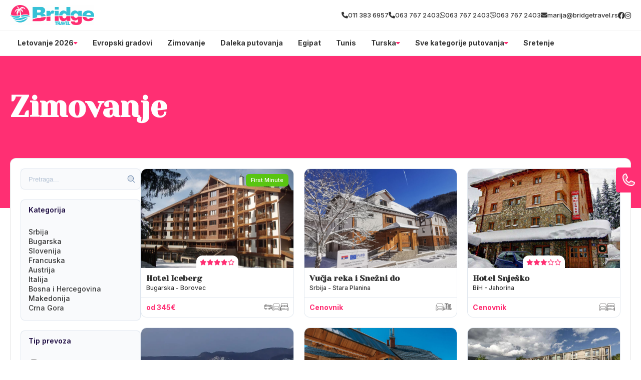

--- FILE ---
content_type: text/html; charset=UTF-8
request_url: https://bridgetravel.rs/kategorija/zimovanje
body_size: 32149
content:
<!DOCTYPE html>
<html lang="en">
    <head>
                        
        
        <!-- Preconnect -->
        <link rel="preconnect" href="https://global.divhunt.com">
        <link rel="preconnect" href="https://static.divhunt.com">
        <link rel="preconnect" href="https://divhunt-site.b-cdn.net">

        <!-- Settings -->
        <meta for="charset" charset="utf-8" />
        <meta for="referrer" name="referrer" content="origin" />
        <meta http-equiv="X-UA-Compatible" content="IE=edge,chrome=1">
        <meta name="viewport" content="width=device-width, initial-scale=1, minimum-scale=1, maximum-scale=5">

        <!-- Title -->
        <title>Zimovanje</title>
        <meta property="og:title" content="Zimovanje" />
        <meta name="twitter:title" content="Zimovanje" />

        <!-- Description  -->
        <meta name="description" content="Zimovanje • Srbija • Kopaonik • Zlatibor • Bugarska • Bansko • Borovec • Slovenija • Jahorina • Austrija • Italija • Francuska" />
        <meta property="og:description" content="Zimovanje • Srbija • Kopaonik • Zlatibor • Bugarska • Bansko • Borovec • Slovenija • Jahorina • Austrija • Italija • Francuska" />
        <meta name="twitter:description" content="Zimovanje • Srbija • Kopaonik • Zlatibor • Bugarska • Bansko • Borovec • Slovenija • Jahorina • Austrija • Italija • Francuska" />

        <!-- Favicon  -->
        <link rel="icon" type="image/x-icon" href="https://global.divhunt.com/6e279a47e0f4b5a597d217cfd390627b_219756.png">
        <link rel="apple-touch-icon" href="https://global.divhunt.com/6e279a47e0f4b5a597d217cfd390627b_219756.png">

        <!-- Cover  -->
        <meta property="og:image" content="https://global.divhunt.com/6cda7d8cbd0964df058071c222656a45_186007.jpeg" />
        <meta name="twitter:image" content="https://global.divhunt.com/6cda7d8cbd0964df058071c222656a45_186007.jpeg">
        <meta property="og:image:width" content="1200" />
        <meta property="og:image:height" content="630" />

        <!-- URL -->
        <meta property="og:url" content="https://bridgetravel.rs/kategorija/zimovanje" />
        <link rel="canonical" href="https://bridgetravel.rs/kategorija/zimovanje">

        
        <!-- Site  -->
        <meta property="og:site_name" content="Bridge Travel" />
        <meta property="og:type" content="website" />
        <meta name="apple-mobile-web-app-title" content="Bridge Travel">

        <!-- Robots  -->
        <meta name="robots" content="index, follow">

        <!-- Language  -->
        <meta property="og:locale" content="en" />
        <meta http-equiv="content-language" content="en" />

        <!-- jQuery -->
        <script src="https://divhunt-site.b-cdn.net/jQuery.js"></script>

        <!-- Styles -->
                <link rel="stylesheet" href="https://divhunt-site.b-cdn.net/w/9084/170948/core.css">
        
        <!-- Schema -->
        
        
        <link href="https://fonts.googleapis.com/css2?family=Inter:wght@100;200;300;400;500;600;700;800;900&display=swap" rel="stylesheet"><link href="https://fonts.googleapis.com/css2?family=Yeseva One:wght@400&display=swap" rel="stylesheet">        <link rel="stylesheet" href="https://dh-site.b-cdn.net/b/9084/49/visitor.css"><script class="dh-prerender-remove" src="https://dh-site.b-cdn.net/b/9084/49/visitor.js"></script>
        <!-- Scripts -->
                <script class="dh-prerender-remove" src="https://divhunt-site.b-cdn.net/w/9084/170948/core.js"></script>
                <script class="dh-prerender-remove" src="https://divhunt-site.b-cdn.net/w/9084/170948/2.js"></script>
            </head>

    <body>
                
        
        <div id="dh-website">
                    </div>

        <div id="dh-modal"><items for="md.modal" field="html"></items></div>
        <div id="dh-plugins"></div>

                
        
        <script class="dh-prerender-remove" id="divhunt-load">
                        mdVars.ItemsAdd({"id":"language","value":{"data":{"EN":{"name":"English","slug":"EN","default":true,"active":true}},"default":"EN","active":"EN","list":["EN"]}},{"id":"applications","value":["admin","builder","collections","creator","storage"]},{"id":"extensions","value":[]},{"id":"plugins","value":["Accordions","Font Awesome Icons","GSAP Animations","Hamburger Menu","Popup","Pretty Forms","Simple Scroll Animations","Swiper","Tabs"]},{"id":"collections","value":{"accommodations":[{"id":4174,"collection":717,"parent":null,"name":"Bez sme\u0161taja","slug":"bez-smestaja","seo":null,"client":2,"published":true,"updated":"2024-01-20 21:23:47.892035+00","created":"2023-11-26 13:10:59.128123+00","children":[],"oid":"5","icon":{"file":"https:\/\/global.divhunt.com\/9c9d8c8d3cfe4c5f950d97ae2e747d9b_36756.png","random":"https:\/\/global.divhunt.com\/9c9d8c8d3cfe4c5f950d97ae2e747d9b_36756.png","files":["https:\/\/global.divhunt.com\/9c9d8c8d3cfe4c5f950d97ae2e747d9b_36756.png"],"ids":["31719"]}},{"id":4173,"collection":717,"parent":null,"name":"Brod","slug":"brod","seo":null,"client":2,"published":true,"updated":"2024-01-20 21:23:21.288341+00","created":"2023-11-26 13:10:50.751396+00","children":[],"oid":"4","icon":{"file":"https:\/\/global.divhunt.com\/085d95826fa4f97c56378e6e1545163d_9162.png","random":"https:\/\/global.divhunt.com\/085d95826fa4f97c56378e6e1545163d_9162.png","files":["https:\/\/global.divhunt.com\/085d95826fa4f97c56378e6e1545163d_9162.png"],"ids":["31717"]}},{"id":4172,"collection":717,"parent":null,"name":"Hostel","slug":"hostel","seo":null,"client":2,"published":true,"updated":"2024-01-20 21:23:11.310306+00","created":"2023-11-26 13:10:35.758299+00","children":[],"oid":"3","icon":{"file":"https:\/\/global.divhunt.com\/085d95826fa4f97c56378e6e1545163d_9162.png","random":"https:\/\/global.divhunt.com\/085d95826fa4f97c56378e6e1545163d_9162.png","files":["https:\/\/global.divhunt.com\/085d95826fa4f97c56378e6e1545163d_9162.png"],"ids":["31717"]}},{"id":4171,"collection":717,"parent":null,"name":"Hotel","slug":"hotel","seo":null,"client":2,"published":true,"updated":"2024-02-17 00:16:39.642272+00","created":"2023-11-26 13:10:27.664793+00","children":[],"oid":"2","icon":{"file":"https:\/\/global.divhunt.com\/9626d4276102fa5ea7deff0e82e8405e_14891.png","random":"https:\/\/global.divhunt.com\/9626d4276102fa5ea7deff0e82e8405e_14891.png","files":["https:\/\/global.divhunt.com\/9626d4276102fa5ea7deff0e82e8405e_14891.png"],"ids":["49793"]}},{"id":4170,"collection":717,"parent":null,"name":"Apartman","slug":"apartman","seo":null,"client":2,"published":true,"updated":"2024-01-20 21:23:00.052156+00","created":"2023-11-26 13:10:14.64247+00","children":[],"oid":"1","icon":{"file":"https:\/\/global.divhunt.com\/f8576844f860e51b764cd353c9066a34_17919.png","random":"https:\/\/global.divhunt.com\/f8576844f860e51b764cd353c9066a34_17919.png","files":["https:\/\/global.divhunt.com\/f8576844f860e51b764cd353c9066a34_17919.png"],"ids":["31716"]}}],"menus":[{"id":98669,"order":1,"collection":813,"parent":null,"name":"Sretenje","slug":"sretenje-1","seo":null,"schedule":{"from":null,"to":null},"client":65,"published":true,"updated":"2026-01-03 18:34:12.527968+00","created":"2026-01-03 18:34:04.282115+00","children":[],"description":null,"group":null,"link":"\/kategorija\/sretenje","image":{"file":null,"random":null,"files":[],"ids":[]},"position":null,"mega-menu":false,"from":null,"to":null,"offers":[]},{"id":45218,"order":26,"collection":813,"parent":null,"name":"Sve kategorije putovanja","slug":"sve-kategorije-putovanja","seo":null,"schedule":{"from":null,"to":null},"client":65,"published":true,"updated":"2025-09-26 11:31:09.439915+00","created":"2024-04-12 11:29:27.471335+00","children":[{"id":45219,"order":25,"collection":813,"parent":45218,"name":"Izaberi svoj tip putovanja","slug":"izaberi-svoj-tip-putovanja","seo":null,"schedule":{"from":null,"to":null},"client":65,"published":true,"updated":"2024-04-12 11:31:07.521659+00","created":"2024-04-12 11:29:43.540484+00","children":[{"id":45332,"order":6,"collection":813,"parent":45219,"name":"Dan primirja","slug":"dan-primirja","seo":null,"schedule":{"from":null,"to":null},"client":65,"published":true,"updated":"2024-04-12 20:05:23.202348+00","created":"2024-04-12 19:18:51.859932+00","children":[],"description":null,"group":null,"link":"\/kategorija\/dan-primirja","image":{"file":"https:\/\/global.divhunt.com\/49a4909c2b855a3f3cdfc2d91064f0e4_405390.jpeg","random":"https:\/\/global.divhunt.com\/49a4909c2b855a3f3cdfc2d91064f0e4_405390.jpeg","files":["https:\/\/global.divhunt.com\/49a4909c2b855a3f3cdfc2d91064f0e4_405390.jpeg"],"ids":["62721"]},"position":null,"mega-menu":false,"from":null,"to":null,"offers":[]},{"id":45331,"order":7,"collection":813,"parent":45219,"name":"Prvi Maj","slug":"prvi-maj","seo":null,"schedule":{"from":null,"to":null},"client":65,"published":true,"updated":"2024-04-12 20:05:10.901364+00","created":"2024-04-12 19:18:31.460934+00","children":[],"description":null,"group":null,"link":"\/kategorija\/prvi-maj-putovanja","image":{"file":"https:\/\/global.divhunt.com\/a6ad8206669808a5668bcb4d374594de_291646.jpeg","random":"https:\/\/global.divhunt.com\/a6ad8206669808a5668bcb4d374594de_291646.jpeg","files":["https:\/\/global.divhunt.com\/a6ad8206669808a5668bcb4d374594de_291646.jpeg"],"ids":["55693"]},"position":null,"mega-menu":false,"from":null,"to":null,"offers":[]},{"id":45330,"order":8,"collection":813,"parent":45219,"name":"Uskrs","slug":"uskrs","seo":null,"schedule":{"from":null,"to":null},"client":65,"published":true,"updated":"2024-04-12 20:05:00.288161+00","created":"2024-04-12 19:18:16.477037+00","children":[],"description":null,"group":null,"link":"\/kategorija\/uskrs","image":{"file":"https:\/\/global.divhunt.com\/0701728b74c38651c1ad237a742a561e_457207.jpeg","random":"https:\/\/global.divhunt.com\/0701728b74c38651c1ad237a742a561e_457207.jpeg","files":["https:\/\/global.divhunt.com\/0701728b74c38651c1ad237a742a561e_457207.jpeg"],"ids":["62720"]},"position":null,"mega-menu":false,"from":null,"to":null,"offers":[]},{"id":45329,"order":9,"collection":813,"parent":45219,"name":"Dan \u017eena - 8. mart","slug":"dan-zena-8-mart","seo":null,"schedule":{"from":null,"to":null},"client":65,"published":true,"updated":"2024-04-12 20:04:46.335983+00","created":"2024-04-12 19:17:52.30348+00","children":[],"description":null,"group":null,"link":"\/kategorija\/dan-zena-8-mart-putovanja","image":{"file":"https:\/\/global.divhunt.com\/78b7bf0311daeff2e9c99ba8700894a2_454940.jpeg","random":"https:\/\/global.divhunt.com\/78b7bf0311daeff2e9c99ba8700894a2_454940.jpeg","files":["https:\/\/global.divhunt.com\/78b7bf0311daeff2e9c99ba8700894a2_454940.jpeg"],"ids":["45463"]},"position":null,"mega-menu":false,"from":null,"to":null,"offers":[]},{"id":45328,"order":10,"collection":813,"parent":45219,"name":"Sretenje","slug":"sretenje","seo":null,"schedule":{"from":null,"to":null},"client":65,"published":true,"updated":"2024-04-12 20:04:35.180452+00","created":"2024-04-12 19:17:29.772184+00","children":[],"description":null,"group":null,"link":"\/kategorija\/sretenje","image":{"file":"https:\/\/global.divhunt.com\/30ba98a35af038910c839273aa16561a_339206.jpeg","random":"https:\/\/global.divhunt.com\/30ba98a35af038910c839273aa16561a_339206.jpeg","files":["https:\/\/global.divhunt.com\/30ba98a35af038910c839273aa16561a_339206.jpeg"],"ids":["62722"]},"position":null,"mega-menu":false,"from":null,"to":null,"offers":[]},{"id":45327,"order":11,"collection":813,"parent":45219,"name":"Nova godina","slug":"nova-godina","seo":null,"schedule":{"from":null,"to":null},"client":65,"published":true,"updated":"2024-04-12 20:04:25.907404+00","created":"2024-04-12 19:17:12.572238+00","children":[],"description":null,"group":null,"link":"\/kategorija\/nova-godina","image":{"file":"https:\/\/global.divhunt.com\/b5560a09be89502c367becb20dc8a671_337753.jpeg","random":"https:\/\/global.divhunt.com\/b5560a09be89502c367becb20dc8a671_337753.jpeg","files":["https:\/\/global.divhunt.com\/b5560a09be89502c367becb20dc8a671_337753.jpeg"],"ids":["62723"]},"position":null,"mega-menu":false,"from":null,"to":null,"offers":[]},{"id":45326,"order":12,"collection":813,"parent":45219,"name":"Srbija","slug":"srbija","seo":null,"schedule":{"from":null,"to":null},"client":65,"published":true,"updated":"2024-04-12 20:01:03.716123+00","created":"2024-04-12 19:16:42.060271+00","children":[],"description":null,"group":null,"link":"\/kategorija\/srbija","image":{"file":"https:\/\/global.divhunt.com\/60292dedad66df2b16928687290c38a5_416945.jpeg","random":"https:\/\/global.divhunt.com\/60292dedad66df2b16928687290c38a5_416945.jpeg","files":["https:\/\/global.divhunt.com\/60292dedad66df2b16928687290c38a5_416945.jpeg"],"ids":["62708"]},"position":null,"mega-menu":false,"from":null,"to":null,"offers":[]},{"id":45325,"order":13,"collection":813,"parent":45219,"name":"Izleti - Srbija","slug":"izleti-srbija","seo":null,"schedule":{"from":null,"to":null},"client":65,"published":true,"updated":"2024-04-12 20:00:49.927586+00","created":"2024-04-12 19:16:27.501987+00","children":[],"description":null,"group":null,"link":"\/kategorija\/izleti-srbija","image":{"file":"https:\/\/global.divhunt.com\/1c1653877e83f53f2fcba45abb310cf3_377776.jpeg","random":"https:\/\/global.divhunt.com\/1c1653877e83f53f2fcba45abb310cf3_377776.jpeg","files":["https:\/\/global.divhunt.com\/1c1653877e83f53f2fcba45abb310cf3_377776.jpeg"],"ids":["52476"]},"position":null,"mega-menu":false,"from":null,"to":null,"offers":[]},{"id":45324,"order":14,"collection":813,"parent":45219,"name":"Izleti - Evropa","slug":"izleti-evropa","seo":null,"schedule":{"from":null,"to":null},"client":65,"published":true,"updated":"2024-04-12 20:00:33.665786+00","created":"2024-04-12 19:16:09.399169+00","children":[],"description":null,"group":null,"link":"\/kategorija\/izleti-evropa","image":{"file":"https:\/\/global.divhunt.com\/00e3bb7c1f5d951f7db129f2ca3db8a1_314227.jpeg","random":"https:\/\/global.divhunt.com\/00e3bb7c1f5d951f7db129f2ca3db8a1_314227.jpeg","files":["https:\/\/global.divhunt.com\/00e3bb7c1f5d951f7db129f2ca3db8a1_314227.jpeg"],"ids":["62709"]},"position":null,"mega-menu":false,"from":null,"to":null,"offers":[]},{"id":45323,"order":15,"collection":813,"parent":45219,"name":"Last minute","slug":"last-minute","seo":null,"schedule":{"from":null,"to":null},"client":65,"published":true,"updated":"2024-04-12 20:00:19.212106+00","created":"2024-04-12 19:15:44.917421+00","children":[],"description":null,"group":null,"link":"\/kategorija\/last-minute","image":{"file":"https:\/\/global.divhunt.com\/2ff29705c01eca2d4532906c76636bbc_361944.jpeg","random":"https:\/\/global.divhunt.com\/2ff29705c01eca2d4532906c76636bbc_361944.jpeg","files":["https:\/\/global.divhunt.com\/2ff29705c01eca2d4532906c76636bbc_361944.jpeg"],"ids":["62710"]},"position":null,"mega-menu":false,"from":null,"to":null,"offers":[]},{"id":45322,"order":16,"collection":813,"parent":45219,"name":"First minute","slug":"first-minute","seo":null,"schedule":{"from":null,"to":null},"client":65,"published":true,"updated":"2024-04-12 20:00:08.079799+00","created":"2024-04-12 19:15:32.300584+00","children":[],"description":null,"group":null,"link":"\/kategorija\/first-minute","image":{"file":"https:\/\/global.divhunt.com\/fb4ba903841aec2cd3255bf748fe7e3d_279834.jpeg","random":"https:\/\/global.divhunt.com\/fb4ba903841aec2cd3255bf748fe7e3d_279834.jpeg","files":["https:\/\/global.divhunt.com\/fb4ba903841aec2cd3255bf748fe7e3d_279834.jpeg"],"ids":["62711"]},"position":null,"mega-menu":false,"from":null,"to":null,"offers":[]},{"id":45321,"order":17,"collection":813,"parent":45219,"name":"Pokloni\u010dka putovanja","slug":"poklonicka-putovanja","seo":null,"schedule":{"from":null,"to":null},"client":65,"published":true,"updated":"2024-04-12 19:15:18.99804+00","created":"2024-04-12 19:14:53.626671+00","children":[],"description":null,"group":null,"link":"\/kategorija\/poklonicka-putovanja","image":{"file":"https:\/\/global.divhunt.com\/4dc97f3b92d6cd601507f3a510c0a2d7_673722.jpeg","random":"https:\/\/global.divhunt.com\/4dc97f3b92d6cd601507f3a510c0a2d7_673722.jpeg","files":["https:\/\/global.divhunt.com\/4dc97f3b92d6cd601507f3a510c0a2d7_673722.jpeg"],"ids":["62701"]},"position":null,"mega-menu":false,"from":null,"to":null,"offers":[]},{"id":45320,"order":18,"collection":813,"parent":45219,"name":"Putovanja za mlade","slug":"putovanja-za-mlade","seo":null,"schedule":{"from":null,"to":null},"client":65,"published":true,"updated":"2024-04-12 19:13:43.851637+00","created":"2024-04-12 19:12:33.804953+00","children":[],"description":null,"group":null,"link":"\/kategorija\/putovanja-za-mlade","image":{"file":"https:\/\/global.divhunt.com\/fbc491ab1e69335550415d40434260d6_239776.jpeg","random":"https:\/\/global.divhunt.com\/fbc491ab1e69335550415d40434260d6_239776.jpeg","files":["https:\/\/global.divhunt.com\/fbc491ab1e69335550415d40434260d6_239776.jpeg"],"ids":["62700"]},"position":null,"mega-menu":false,"from":null,"to":null,"offers":[]},{"id":45319,"order":19,"collection":813,"parent":45219,"name":"Wellness","slug":"wellness","seo":null,"schedule":{"from":null,"to":null},"client":65,"published":true,"updated":"2024-04-12 19:12:10.334327+00","created":"2024-04-12 19:10:29.35915+00","children":[],"description":null,"group":null,"link":"\/kategorija\/wellness","image":{"file":"https:\/\/global.divhunt.com\/7b93e68639fef92e83c49e715b4ac979_320517.jpeg","random":"https:\/\/global.divhunt.com\/7b93e68639fef92e83c49e715b4ac979_320517.jpeg","files":["https:\/\/global.divhunt.com\/7b93e68639fef92e83c49e715b4ac979_320517.jpeg"],"ids":["55504"]},"position":null,"mega-menu":false,"from":null,"to":null,"offers":[]},{"id":45318,"order":20,"collection":813,"parent":45219,"name":"Krstarenja","slug":"krstarenja","seo":null,"schedule":{"from":null,"to":null},"client":65,"published":true,"updated":"2024-04-12 19:09:45.298184+00","created":"2024-04-12 19:09:26.085529+00","children":[],"description":null,"group":null,"link":"\/kategorija\/krstarenja","image":{"file":"https:\/\/global.divhunt.com\/2ae33f2a9e76beae6729962812dfad76_283521.jpeg","random":"https:\/\/global.divhunt.com\/2ae33f2a9e76beae6729962812dfad76_283521.jpeg","files":["https:\/\/global.divhunt.com\/2ae33f2a9e76beae6729962812dfad76_283521.jpeg"],"ids":["62699"]},"position":null,"mega-menu":false,"from":null,"to":null,"offers":[]},{"id":45317,"order":21,"collection":813,"parent":45219,"name":"Daleka putovanja","slug":"daleka-putovanja","seo":null,"schedule":{"from":null,"to":null},"client":65,"published":true,"updated":"2024-04-12 19:08:44.005387+00","created":"2024-04-12 19:07:38.845812+00","children":[],"description":null,"group":null,"link":"\/kategorija\/daleka-putovanja","image":{"file":"https:\/\/global.divhunt.com\/1272ec4e948a2928b014842c369cfeab_510159.jpeg","random":"https:\/\/global.divhunt.com\/1272ec4e948a2928b014842c369cfeab_510159.jpeg","files":["https:\/\/global.divhunt.com\/1272ec4e948a2928b014842c369cfeab_510159.jpeg"],"ids":["62698"]},"position":null,"mega-menu":false,"from":null,"to":null,"offers":[]},{"id":45316,"order":22,"collection":813,"parent":45219,"name":"Zimovanje","slug":"zimovanje","seo":null,"schedule":{"from":null,"to":null},"client":65,"published":true,"updated":"2024-04-12 19:07:24.333197+00","created":"2024-04-12 19:06:43.811407+00","children":[],"description":null,"group":null,"link":"\/kategorija\/zimovanje","image":{"file":"https:\/\/global.divhunt.com\/6fa52fb6bc4894632d65041187ac54ba_387476.jpeg","random":"https:\/\/global.divhunt.com\/6fa52fb6bc4894632d65041187ac54ba_387476.jpeg","files":["https:\/\/global.divhunt.com\/6fa52fb6bc4894632d65041187ac54ba_387476.jpeg"],"ids":["62697"]},"position":null,"mega-menu":false,"from":null,"to":null,"offers":[]},{"id":45315,"order":23,"collection":813,"parent":45219,"name":"Evropski gradovi","slug":"evropski-gradovi","seo":null,"schedule":{"from":null,"to":null},"client":65,"published":true,"updated":"2024-04-12 19:06:19.438957+00","created":"2024-04-12 19:05:18.294503+00","children":[],"description":null,"group":null,"link":"\/kategorija\/evropski-gradovi","image":{"file":"https:\/\/global.divhunt.com\/a16aafda78da50f34e0f6b8a77b93a8d_345055.jpeg","random":"https:\/\/global.divhunt.com\/a16aafda78da50f34e0f6b8a77b93a8d_345055.jpeg","files":["https:\/\/global.divhunt.com\/a16aafda78da50f34e0f6b8a77b93a8d_345055.jpeg"],"ids":["45565"]},"position":null,"mega-menu":false,"from":null,"to":null,"offers":[]},{"id":45221,"order":24,"collection":813,"parent":45219,"name":"Letovanje","slug":"letovanje","seo":null,"schedule":{"from":null,"to":null},"client":65,"published":true,"updated":"2024-04-12 19:05:11.180914+00","created":"2024-04-12 11:30:10.079571+00","children":[],"description":null,"group":null,"link":"\/kategorija\/letovanje","image":{"file":"https:\/\/global.divhunt.com\/024e2d2016d1e3757da4cacde3c5e64f_731677.jpeg","random":"https:\/\/global.divhunt.com\/024e2d2016d1e3757da4cacde3c5e64f_731677.jpeg","files":["https:\/\/global.divhunt.com\/024e2d2016d1e3757da4cacde3c5e64f_731677.jpeg"],"ids":["61931"]},"position":null,"mega-menu":false,"from":null,"to":null,"offers":[]}],"description":null,"group":null,"link":null,"image":{"file":null,"random":null,"files":[],"ids":[]},"position":null,"mega-menu":false,"from":null,"to":null,"offers":[]}],"description":null,"group":null,"link":null,"image":{"file":null,"random":null,"files":[],"ids":[]},"position":null,"mega-menu":false,"from":null,"to":null,"offers":[]},{"id":39637,"order":283,"collection":813,"parent":null,"name":"Turska","slug":"turska","seo":null,"schedule":{"from":null,"to":null},"client":65,"published":true,"updated":"2025-11-14 23:19:50.765873+00","created":"2024-02-11 22:47:39.436869+00","children":[{"id":40107,"order":50,"collection":813,"parent":39637,"name":"Ostalo","slug":"ostalo","seo":null,"schedule":{"from":null,"to":null},"client":65,"published":true,"updated":"2024-02-23 20:07:04.648599+00","created":"2024-02-23 20:03:27.351918+00","children":[{"id":40112,"order":45,"collection":813,"parent":40107,"name":"Krstarenje guletom","slug":"krstarenje-guletom","seo":null,"schedule":{"from":null,"to":null},"client":65,"published":true,"updated":"2024-02-23 20:05:48.037495+00","created":"2024-02-23 20:05:43.828031+00","children":[],"description":null,"group":null,"link":"\/kategorija\/krstarenje-guletom","image":{"file":null,"random":null,"files":[],"ids":[]},"position":null,"mega-menu":false,"from":null,"to":null,"offers":[]},{"id":40111,"order":46,"collection":813,"parent":40107,"name":"Oren","slug":"oren","seo":null,"schedule":{"from":null,"to":null},"client":65,"published":true,"updated":"2024-02-23 20:05:34.49208+00","created":"2024-02-23 20:05:30.911242+00","children":[],"description":null,"group":null,"link":"\/kategorija\/oren","image":{"file":null,"random":null,"files":[],"ids":[]},"position":null,"mega-menu":false,"from":null,"to":null,"offers":[]},{"id":40110,"order":47,"collection":813,"parent":40107,"name":"Ka\u0161 i Kalkan","slug":"kas-i-kalkan","seo":null,"schedule":{"from":null,"to":null},"client":65,"published":true,"updated":"2024-02-23 20:04:48.441672+00","created":"2024-02-23 20:04:44.687198+00","children":[],"description":null,"group":null,"link":"\/kategorija\/kas-i-kalkan","image":{"file":null,"random":null,"files":[],"ids":[]},"position":null,"mega-menu":false,"from":null,"to":null,"offers":[]},{"id":40109,"order":48,"collection":813,"parent":40107,"name":"Buyukcekmece","slug":"buyukcekmece","seo":null,"schedule":{"from":null,"to":null},"client":65,"published":true,"updated":"2024-02-23 20:04:18.334753+00","created":"2024-02-23 20:04:07.798776+00","children":[],"description":null,"group":null,"link":"\/kategorija\/buyukcekmece","image":{"file":null,"random":null,"files":[],"ids":[]},"position":null,"mega-menu":false,"from":null,"to":null,"offers":[]},{"id":40108,"order":49,"collection":813,"parent":40107,"name":"Kumburgaz","slug":"kumburgaz","seo":null,"schedule":{"from":null,"to":null},"client":65,"published":true,"updated":"2024-02-23 20:03:52.915474+00","created":"2024-02-23 20:03:48.616405+00","children":[],"description":null,"group":null,"link":"\/kategorija\/kumburgaz","image":{"file":null,"random":null,"files":[],"ids":[]},"position":null,"mega-menu":false,"from":null,"to":null,"offers":[]}],"description":null,"group":null,"link":null,"image":{"file":null,"random":null,"files":[],"ids":[]},"position":null,"mega-menu":false,"from":null,"to":null,"offers":[]},{"id":40093,"order":64,"collection":813,"parent":39637,"name":"Egejska regija","slug":"egejska-regija","seo":null,"schedule":{"from":null,"to":null},"client":65,"published":true,"updated":"2024-02-23 19:55:30.965895+00","created":"2024-02-23 19:55:24.311751+00","children":[{"id":40106,"order":51,"collection":813,"parent":40093,"name":"Sarimsakli","slug":"sarimsakli","seo":null,"schedule":{"from":null,"to":null},"client":65,"published":true,"updated":"2024-02-23 20:01:22.891743+00","created":"2024-02-23 20:01:19.289484+00","children":[],"description":null,"group":null,"link":"\/kategorija\/sarimsakli","image":{"file":null,"random":null,"files":[],"ids":[]},"position":null,"mega-menu":false,"from":null,"to":null,"offers":[]},{"id":40105,"order":52,"collection":813,"parent":40093,"name":"\u010ce\u0161me i Ala\u010dati","slug":"cesme-i-alacati","seo":null,"schedule":{"from":null,"to":null},"client":65,"published":true,"updated":"2024-02-23 20:01:15.029091+00","created":"2024-02-23 19:58:46.457176+00","children":[],"description":null,"group":null,"link":"\/kategorija\/cesme-alacati-turska","image":{"file":null,"random":null,"files":[],"ids":[]},"position":null,"mega-menu":false,"from":null,"to":null,"offers":[]},{"id":40104,"order":53,"collection":813,"parent":40093,"name":"Didim","slug":"didim","seo":null,"schedule":{"from":null,"to":null},"client":65,"published":true,"updated":"2024-02-23 20:00:12.034639+00","created":"2024-02-23 19:58:32.036598+00","children":[],"description":null,"group":null,"link":"\/kategorija\/didim","image":{"file":null,"random":null,"files":[],"ids":[]},"position":null,"mega-menu":false,"from":null,"to":null,"offers":[]},{"id":40103,"order":54,"collection":813,"parent":40093,"name":"Fetije","slug":"fetije","seo":null,"schedule":{"from":null,"to":null},"client":65,"published":true,"updated":"2024-02-23 19:59:59.275735+00","created":"2024-02-23 19:58:28.846736+00","children":[],"description":null,"group":null,"link":"\/kategorija\/fetije","image":{"file":null,"random":null,"files":[],"ids":[]},"position":null,"mega-menu":false,"from":null,"to":null,"offers":[]},{"id":40102,"order":55,"collection":813,"parent":40093,"name":"Izmir","slug":"izmir","seo":null,"schedule":{"from":null,"to":null},"client":65,"published":true,"updated":"2024-02-23 20:00:03.070068+00","created":"2024-02-23 19:58:25.547904+00","children":[],"description":null,"group":null,"link":"\/kategorija\/izmir","image":{"file":null,"random":null,"files":[],"ids":[]},"position":null,"mega-menu":false,"from":null,"to":null,"offers":[]},{"id":40101,"order":56,"collection":813,"parent":40093,"name":"Marmaris","slug":"marmaris","seo":null,"schedule":{"from":null,"to":null},"client":65,"published":true,"updated":"2024-02-23 19:59:41.362096+00","created":"2024-02-23 19:58:09.720705+00","children":[],"description":null,"group":null,"link":"\/kategorija\/marmaris","image":{"file":null,"random":null,"files":[],"ids":[]},"position":null,"mega-menu":false,"from":null,"to":null,"offers":[]},{"id":40100,"order":57,"collection":813,"parent":40093,"name":"Ku\u0161adasi","slug":"kusadasi","seo":null,"schedule":{"from":null,"to":null},"client":65,"published":true,"updated":"2024-02-23 19:59:20.087417+00","created":"2024-02-23 19:58:05.918003+00","children":[],"description":null,"group":null,"link":"\/kategorija\/kusadasi","image":{"file":null,"random":null,"files":[],"ids":[]},"position":null,"mega-menu":false,"from":null,"to":null,"offers":[]},{"id":40099,"order":58,"collection":813,"parent":40093,"name":"Bodrum","slug":"bodrum","seo":null,"schedule":{"from":null,"to":null},"client":65,"published":true,"updated":"2024-02-23 19:59:33.738606+00","created":"2024-02-23 19:57:59.691543+00","children":[],"description":null,"group":null,"link":"\/kategorija\/bodrum","image":{"file":null,"random":null,"files":[],"ids":[]},"position":null,"mega-menu":false,"from":null,"to":null,"offers":[]}],"description":null,"group":null,"link":null,"image":{"file":null,"random":null,"files":[],"ids":[]},"position":null,"mega-menu":false,"from":null,"to":null,"offers":[]},{"id":40092,"order":65,"collection":813,"parent":39637,"name":"Antalijska regija","slug":"antalijska-regija","seo":null,"schedule":{"from":null,"to":null},"client":65,"published":true,"updated":"2024-02-23 19:55:28.568643+00","created":"2024-02-23 19:55:19.225318+00","children":[{"id":40098,"order":59,"collection":813,"parent":40092,"name":"Side","slug":"side","seo":null,"schedule":{"from":null,"to":null},"client":65,"published":true,"updated":"2024-02-23 19:57:04.433846+00","created":"2024-02-23 19:56:27.775+00","children":[],"description":null,"group":null,"link":"\/kategorija\/side","image":{"file":null,"random":null,"files":[],"ids":[]},"position":null,"mega-menu":false,"from":null,"to":null,"offers":[]},{"id":40097,"order":60,"collection":813,"parent":40092,"name":"Belek","slug":"belek","seo":null,"schedule":{"from":null,"to":null},"client":65,"published":true,"updated":"2024-02-23 19:56:59.058989+00","created":"2024-02-23 19:56:17.099781+00","children":[],"description":null,"group":null,"link":"\/kategorija\/belek","image":{"file":null,"random":null,"files":[],"ids":[]},"position":null,"mega-menu":false,"from":null,"to":null,"offers":[]},{"id":40096,"order":61,"collection":813,"parent":40092,"name":"Kemer","slug":"kemer","seo":null,"schedule":{"from":null,"to":null},"client":65,"published":true,"updated":"2024-02-23 19:56:53.506873+00","created":"2024-02-23 19:56:13.85804+00","children":[],"description":null,"group":null,"link":"\/kategorija\/kemer","image":{"file":null,"random":null,"files":[],"ids":[]},"position":null,"mega-menu":false,"from":null,"to":null,"offers":[]},{"id":40095,"order":62,"collection":813,"parent":40092,"name":"Antalija","slug":"antalija","seo":null,"schedule":{"from":null,"to":null},"client":65,"published":true,"updated":"2024-02-23 19:56:46.912869+00","created":"2024-02-23 19:56:04.970868+00","children":[],"description":null,"group":null,"link":"\/kategorija\/antalija","image":{"file":null,"random":null,"files":[],"ids":[]},"position":null,"mega-menu":false,"from":null,"to":null,"offers":[]},{"id":40094,"order":63,"collection":813,"parent":40092,"name":"Alanja","slug":"alanja","seo":null,"schedule":{"from":null,"to":null},"client":65,"published":true,"updated":"2024-02-23 19:56:41.349168+00","created":"2024-02-23 19:56:01.364885+00","children":[],"description":null,"group":null,"link":"\/kategorija\/alanja","image":{"file":null,"random":null,"files":[],"ids":[]},"position":null,"mega-menu":false,"from":null,"to":null,"offers":[]}],"description":null,"group":null,"link":null,"image":{"file":null,"random":null,"files":[],"ids":[]},"position":null,"mega-menu":false,"from":null,"to":null,"offers":[]}],"description":null,"group":null,"link":"\/kategorija\/turska-letovanje","image":{"file":null,"random":null,"files":[],"ids":[]},"position":null,"mega-menu":false,"from":null,"to":null,"offers":[]},{"id":39642,"order":284,"collection":813,"parent":null,"name":"Tunis","slug":"tunis","seo":null,"schedule":{"from":null,"to":null},"client":65,"published":true,"updated":"2025-11-14 23:19:50.770512+00","created":"2024-02-11 22:48:33.58181+00","children":[],"description":null,"group":null,"link":"\/kategorija\/tunis-letovanje","image":{"file":null,"random":null,"files":[],"ids":[]},"position":null,"mega-menu":false,"from":null,"to":null,"offers":[]},{"id":39638,"order":285,"collection":813,"parent":null,"name":"Egipat","slug":"egipat","seo":null,"schedule":{"from":null,"to":null},"client":65,"published":true,"updated":"2025-11-14 23:19:50.76826+00","created":"2024-02-11 22:47:49.830042+00","children":[],"description":null,"group":null,"link":"\/kategorija\/egipat","image":{"file":null,"random":null,"files":[],"ids":[]},"position":null,"mega-menu":false,"from":null,"to":null,"offers":[]},{"id":39647,"order":286,"collection":813,"parent":null,"name":"Daleka putovanja","slug":"daleka-putovanja","seo":null,"schedule":{"from":null,"to":null},"client":65,"published":true,"updated":"2025-11-14 23:19:50.774529+00","created":"2024-02-11 22:50:17.70662+00","children":[],"description":null,"group":null,"link":"\/kategorija\/daleka-putovanja","image":{"file":null,"random":null,"files":[],"ids":[]},"position":null,"mega-menu":false,"from":null,"to":null,"offers":[]},{"id":79224,"order":287,"collection":813,"parent":null,"name":"Zimovanje","slug":"zimovanje-1","seo":null,"schedule":{"from":null,"to":null},"client":65,"published":true,"updated":"2025-11-14 23:19:50.785058+00","created":"2024-09-29 11:26:14.212011+00","children":[],"description":null,"group":null,"link":"\/kategorija\/zimovanje","image":{"file":null,"random":null,"files":[],"ids":[]},"position":null,"mega-menu":false,"from":null,"to":null,"offers":[]},{"id":39646,"order":288,"collection":813,"parent":null,"name":"Evropski gradovi","slug":"evropski-gradovi","seo":null,"schedule":{"from":null,"to":null},"client":65,"published":true,"updated":"2025-11-14 23:19:50.772446+00","created":"2024-02-11 22:50:03.550461+00","children":[],"description":null,"group":null,"link":"\/kategorija\/evropski-gradovi","image":{"file":null,"random":null,"files":[],"ids":[]},"position":null,"mega-menu":false,"from":null,"to":null,"offers":[]},{"id":5488,"order":289,"collection":813,"parent":null,"name":"Letovanje 2026","slug":"letovanje","seo":null,"schedule":{"from":null,"to":null},"client":65,"published":true,"updated":"2025-11-14 23:20:26.181825+00","created":"2023-12-22 22:02:25.130238+00","children":[{"id":5688,"order":91,"collection":813,"parent":5488,"name":"Slovenija","slug":"slovenija","seo":null,"schedule":{"from":null,"to":null},"client":65,"published":true,"updated":"2024-04-24 23:21:02.809497+00","created":"2023-12-23 20:05:12.549931+00","children":[{"id":47055,"order":3,"collection":813,"parent":5688,"name":"POGLEDAJ SVE PONUDE ZA SLOVENIJU","slug":"pogledaj-sve-ponude-za-sloveniju","seo":null,"schedule":{"from":null,"to":null},"client":65,"published":true,"updated":"2024-04-24 23:21:07.307452+00","created":"2024-04-24 23:20:58.102307+00","children":[],"description":null,"group":null,"link":"\/kategorija\/slovenija-letovanje","image":{"file":null,"random":null,"files":[],"ids":[]},"position":null,"mega-menu":false,"from":null,"to":null,"offers":[]}],"description":null,"group":null,"link":"\/kategorija\/slovenija-letovanje","image":{"file":null,"random":null,"files":[],"ids":[]},"position":null,"mega-menu":false,"from":null,"to":null,"offers":[]},{"id":5687,"order":92,"collection":813,"parent":5488,"name":"Hrvatska","slug":"hrvatska","seo":null,"schedule":{"from":null,"to":null},"client":65,"published":true,"updated":"2024-04-24 23:19:09.964648+00","created":"2023-12-23 20:05:09.189659+00","children":[{"id":47054,"order":4,"collection":813,"parent":5687,"name":"POGLEDAJ SVE PONUDE ZA HRVATSKU","slug":"pogledaj-sve-ponude-za-hrvatsku","seo":null,"schedule":{"from":null,"to":null},"client":65,"published":true,"updated":"2024-04-24 23:18:06.900004+00","created":"2024-04-24 23:17:57.425626+00","children":[],"description":null,"group":null,"link":"\/kategorija\/hrvatska-letovanje","image":{"file":null,"random":null,"files":[],"ids":[]},"position":null,"mega-menu":false,"from":null,"to":null,"offers":[]}],"description":null,"group":null,"link":"\/kategorija\/hrvatska-letovanje","image":{"file":null,"random":null,"files":[],"ids":[]},"position":null,"mega-menu":false,"from":null,"to":null,"offers":[]},{"id":5686,"order":93,"collection":813,"parent":5488,"name":"Malta","slug":"malta","seo":null,"schedule":{"from":null,"to":null},"client":65,"published":true,"updated":"2024-04-24 23:17:08.919534+00","created":"2023-12-23 20:05:04.175908+00","children":[{"id":47053,"order":5,"collection":813,"parent":5686,"name":"POGLEDAJ SVE PONUDE ZA MALTU","slug":"pogledaj-sve-ponude-za-maltu","seo":null,"schedule":{"from":null,"to":null},"client":65,"published":true,"updated":"2024-04-24 23:16:53.879078+00","created":"2024-04-24 23:14:50.174705+00","children":[],"description":null,"group":null,"link":"\/kategorija\/malta-letovanje","image":{"file":null,"random":null,"files":[],"ids":[]},"position":null,"mega-menu":false,"from":null,"to":null,"offers":[]}],"description":null,"group":null,"link":"\/kategorija\/malta-letovanje","image":{"file":null,"random":null,"files":[],"ids":[]},"position":null,"mega-menu":false,"from":null,"to":null,"offers":[]},{"id":5685,"order":94,"collection":813,"parent":5488,"name":"Italija","slug":"italija","seo":null,"schedule":{"from":null,"to":null},"client":65,"published":true,"updated":"2024-02-09 15:04:05.890139+00","created":"2023-12-23 20:04:47.419028+00","children":[{"id":5715,"order":67,"collection":813,"parent":5685,"name":"Kapri","slug":"kapri","seo":null,"schedule":{"from":null,"to":null},"client":65,"published":true,"updated":"2024-02-26 16:39:43.095932+00","created":"2023-12-23 20:39:20.893442+00","children":[],"description":null,"group":null,"link":"\/kategorija\/kapri","image":{"file":null,"random":null,"files":[],"ids":[]},"position":null,"mega-menu":false,"from":null,"to":null,"offers":[]},{"id":5714,"order":68,"collection":813,"parent":5685,"name":"Sorento","slug":"sorento","seo":null,"schedule":{"from":null,"to":null},"client":65,"published":true,"updated":"2024-02-26 16:39:35.256191+00","created":"2023-12-23 20:39:17.591287+00","children":[],"description":null,"group":null,"link":"\/kategorija\/sorento","image":{"file":null,"random":null,"files":[],"ids":[]},"position":null,"mega-menu":false,"from":null,"to":null,"offers":[]},{"id":5713,"order":69,"collection":813,"parent":5685,"name":"Rimini","slug":"rimini","seo":null,"schedule":{"from":null,"to":null},"client":65,"published":true,"updated":"2024-02-26 16:39:28.854384+00","created":"2023-12-23 20:39:12.840736+00","children":[],"description":null,"group":null,"link":"\/kategorija\/rimini","image":{"file":null,"random":null,"files":[],"ids":[]},"position":null,"mega-menu":false,"from":null,"to":null,"offers":[]},{"id":5712,"order":70,"collection":813,"parent":5685,"name":"Lido di Jesolo","slug":"lido-di-jesolo","seo":null,"schedule":{"from":null,"to":null},"client":65,"published":true,"updated":"2024-02-26 16:39:19.708562+00","created":"2023-12-23 20:39:05.583091+00","children":[],"description":null,"group":null,"link":"\/kategorija\/lido-di-jesolo","image":{"file":null,"random":null,"files":[],"ids":[]},"position":null,"mega-menu":false,"from":null,"to":null,"offers":[]},{"id":5711,"order":71,"collection":813,"parent":5685,"name":"Ligurija","slug":"ligurija","seo":null,"schedule":{"from":null,"to":null},"client":65,"published":true,"updated":"2024-02-26 16:39:09.594155+00","created":"2023-12-23 20:39:00.757427+00","children":[],"description":null,"group":null,"link":"\/kategorija\/ligurija","image":{"file":null,"random":null,"files":[],"ids":[]},"position":null,"mega-menu":false,"from":null,"to":null,"offers":[]},{"id":5710,"order":72,"collection":813,"parent":5685,"name":"Sardinija","slug":"sardinija","seo":null,"schedule":{"from":null,"to":null},"client":65,"published":true,"updated":"2024-02-26 16:38:58.206148+00","created":"2023-12-23 20:38:52.092817+00","children":[],"description":null,"group":null,"link":"\/kategorija\/sardinija","image":{"file":null,"random":null,"files":[],"ids":[]},"position":null,"mega-menu":false,"from":null,"to":null,"offers":[]},{"id":5709,"order":73,"collection":813,"parent":5685,"name":"Kalabrija","slug":"kalabrija","seo":null,"schedule":{"from":null,"to":null},"client":65,"published":true,"updated":"2024-02-26 16:38:50.772527+00","created":"2023-12-23 20:38:48.140293+00","children":[],"description":null,"group":null,"link":"\/kategorija\/kalabrija","image":{"file":null,"random":null,"files":[],"ids":[]},"position":null,"mega-menu":false,"from":null,"to":null,"offers":[]},{"id":5708,"order":74,"collection":813,"parent":5685,"name":"Sicilija","slug":"sicilija","seo":null,"schedule":{"from":null,"to":null},"client":65,"published":true,"updated":"2024-02-26 16:38:43.191989+00","created":"2023-12-23 20:38:44.102482+00","children":[],"description":null,"group":null,"link":"\/kategorija\/sicilija","image":{"file":null,"random":null,"files":[],"ids":[]},"position":null,"mega-menu":false,"from":null,"to":null,"offers":[]}],"description":null,"group":null,"link":null,"image":{"file":null,"random":null,"files":[],"ids":[]},"position":null,"mega-menu":false,"from":null,"to":null,"offers":[]},{"id":5684,"order":95,"collection":813,"parent":5488,"name":"\u0160panija","slug":"spanija","seo":null,"schedule":{"from":null,"to":null},"client":65,"published":true,"updated":"2024-02-09 15:04:02.812483+00","created":"2023-12-23 20:04:44.029558+00","children":[{"id":5707,"order":75,"collection":813,"parent":5684,"name":"Kanarska ostrva","slug":"kanarska-ostrva","seo":null,"schedule":{"from":null,"to":null},"client":65,"published":true,"updated":"2024-02-26 16:38:06.560809+00","created":"2023-12-23 20:38:15.644186+00","children":[],"description":null,"group":null,"link":"\/kategorija\/kanarska-ostrva","image":{"file":null,"random":null,"files":[],"ids":[]},"position":null,"mega-menu":false,"from":null,"to":null,"offers":[]},{"id":5706,"order":76,"collection":813,"parent":5684,"name":"Kosta del Sol","slug":"kosta-del-sol","seo":null,"schedule":{"from":null,"to":null},"client":65,"published":true,"updated":"2024-02-26 16:38:14.137198+00","created":"2023-12-23 20:38:10.309019+00","children":[],"description":null,"group":null,"link":"\/kategorija\/kosta-del-sol","image":{"file":null,"random":null,"files":[],"ids":[]},"position":null,"mega-menu":false,"from":null,"to":null,"offers":[]},{"id":5705,"order":77,"collection":813,"parent":5684,"name":"Kosta Dorada","slug":"kosta-dorada","seo":null,"schedule":{"from":null,"to":null},"client":65,"published":true,"updated":"2024-02-26 16:37:50.830716+00","created":"2023-12-23 20:38:01.005617+00","children":[],"description":null,"group":null,"link":"\/kategorija\/kosta-dorada","image":{"file":null,"random":null,"files":[],"ids":[]},"position":null,"mega-menu":false,"from":null,"to":null,"offers":[]},{"id":5704,"order":78,"collection":813,"parent":5684,"name":"Kosta Brava","slug":"kosta-brava","seo":null,"schedule":{"from":null,"to":null},"client":65,"published":true,"updated":"2024-02-26 16:37:43.743385+00","created":"2023-12-23 20:37:56.884014+00","children":[],"description":null,"group":null,"link":"\/kategorija\/kosta-brava","image":{"file":null,"random":null,"files":[],"ids":[]},"position":null,"mega-menu":false,"from":null,"to":null,"offers":[]},{"id":5703,"order":79,"collection":813,"parent":5684,"name":"Majorka","slug":"majorka","seo":null,"schedule":{"from":null,"to":null},"client":65,"published":true,"updated":"2024-02-26 16:37:33.645122+00","created":"2023-12-23 20:37:52.968599+00","children":[],"description":null,"group":null,"link":"\/kategorija\/majorka","image":{"file":null,"random":null,"files":[],"ids":[]},"position":null,"mega-menu":false,"from":null,"to":null,"offers":[]}],"description":null,"group":null,"link":null,"image":{"file":null,"random":null,"files":[],"ids":[]},"position":null,"mega-menu":false,"from":null,"to":null,"offers":[]},{"id":5683,"order":96,"collection":813,"parent":5488,"name":"Albanija","slug":"albanija","seo":null,"schedule":{"from":null,"to":null},"client":65,"published":true,"updated":"2024-02-09 15:03:54.890471+00","created":"2023-12-23 20:02:36.088174+00","children":[{"id":5702,"order":80,"collection":813,"parent":5683,"name":"Valona","slug":"valona","seo":null,"schedule":{"from":null,"to":null},"client":65,"published":true,"updated":"2024-02-26 16:36:45.972231+00","created":"2023-12-23 20:37:22.197674+00","children":[],"description":null,"group":null,"link":"\/kategorija\/valona-albanija-letovanje","image":{"file":null,"random":null,"files":[],"ids":[]},"position":null,"mega-menu":false,"from":null,"to":null,"offers":[]},{"id":5701,"order":81,"collection":813,"parent":5683,"name":"Ksamil","slug":"ksamil","seo":null,"schedule":{"from":null,"to":null},"client":65,"published":true,"updated":"2024-02-26 16:36:33.050446+00","created":"2023-12-23 20:37:18.114944+00","children":[],"description":null,"group":null,"link":"\/kategorija\/ksamil-albanija-letovanje","image":{"file":null,"random":null,"files":[],"ids":[]},"position":null,"mega-menu":false,"from":null,"to":null,"offers":[]},{"id":5700,"order":82,"collection":813,"parent":5683,"name":"Saranda","slug":"saranda","seo":null,"schedule":{"from":null,"to":null},"client":65,"published":true,"updated":"2024-02-26 16:36:29.108753+00","created":"2023-12-23 20:37:14.322725+00","children":[],"description":null,"group":null,"link":"\/kategorija\/saranda-letovanje-albanija","image":{"file":null,"random":null,"files":[],"ids":[]},"position":null,"mega-menu":false,"from":null,"to":null,"offers":[]},{"id":5699,"order":83,"collection":813,"parent":5683,"name":"Dra\u010d","slug":"drac","seo":null,"schedule":{"from":null,"to":null},"client":65,"published":true,"updated":"2024-02-26 16:36:14.097336+00","created":"2023-12-23 20:37:10.859025+00","children":[],"description":null,"group":null,"link":"\/kategorija\/drac-letovanje-albanija","image":{"file":null,"random":null,"files":[],"ids":[]},"position":null,"mega-menu":false,"from":null,"to":null,"offers":[]}],"description":null,"group":null,"link":null,"image":{"file":null,"random":null,"files":[],"ids":[]},"position":null,"mega-menu":false,"from":null,"to":null,"offers":[]},{"id":5682,"order":97,"collection":813,"parent":5488,"name":"Kipar","slug":"kipar","seo":null,"schedule":{"from":null,"to":null},"client":65,"published":true,"updated":"2024-02-09 15:03:45.794546+00","created":"2023-12-23 20:02:31.254532+00","children":[{"id":5698,"order":84,"collection":813,"parent":5682,"name":"Aja Napa","slug":"aja-napa","seo":null,"schedule":{"from":null,"to":null},"client":65,"published":true,"updated":"2024-02-26 16:35:10.859001+00","created":"2023-12-23 20:36:49.585095+00","children":[],"description":null,"group":null,"link":"\/kategorija\/aja-napa","image":{"file":null,"random":null,"files":[],"ids":[]},"position":null,"mega-menu":false,"from":null,"to":null,"offers":[]},{"id":5697,"order":85,"collection":813,"parent":5682,"name":"Pafos","slug":"pafos","seo":null,"schedule":{"from":null,"to":null},"client":65,"published":true,"updated":"2024-02-26 16:35:19.550801+00","created":"2023-12-23 20:36:46.256733+00","children":[],"description":null,"group":null,"link":"\/kategorija\/pafos","image":{"file":null,"random":null,"files":[],"ids":[]},"position":null,"mega-menu":false,"from":null,"to":null,"offers":[]},{"id":5696,"order":86,"collection":813,"parent":5682,"name":"Protaras","slug":"protaras","seo":null,"schedule":{"from":null,"to":null},"client":65,"published":true,"updated":"2024-02-26 16:35:32.599244+00","created":"2023-12-23 20:36:34.9933+00","children":[],"description":null,"group":null,"link":"\/kategorija\/protaras","image":{"file":null,"random":null,"files":[],"ids":[]},"position":null,"mega-menu":false,"from":null,"to":null,"offers":[]},{"id":5695,"order":87,"collection":813,"parent":5682,"name":"Kirenija","slug":"kirenija","seo":null,"schedule":{"from":null,"to":null},"client":65,"published":true,"updated":"2024-02-26 16:34:52.486735+00","created":"2023-12-23 20:36:31.393311+00","children":[],"description":null,"group":null,"link":"\/kategorija\/kirenija","image":{"file":null,"random":null,"files":[],"ids":[]},"position":null,"mega-menu":false,"from":null,"to":null,"offers":[]},{"id":5694,"order":88,"collection":813,"parent":5682,"name":"Famagusta","slug":"famagusta","seo":null,"schedule":{"from":null,"to":null},"client":65,"published":true,"updated":"2024-02-26 16:34:42.363196+00","created":"2023-12-23 20:36:19.160941+00","children":[],"description":null,"group":null,"link":"\/kategorija\/famagusta","image":{"file":null,"random":null,"files":[],"ids":[]},"position":null,"mega-menu":false,"from":null,"to":null,"offers":[]},{"id":5693,"order":89,"collection":813,"parent":5682,"name":"Limasol","slug":"limasol","seo":null,"schedule":{"from":null,"to":null},"client":65,"published":true,"updated":"2024-02-26 16:34:34.197425+00","created":"2023-12-23 20:36:15.126019+00","children":[],"description":null,"group":null,"link":"\/kategorija\/limasol","image":{"file":null,"random":null,"files":[],"ids":[]},"position":null,"mega-menu":false,"from":null,"to":null,"offers":[]},{"id":5692,"order":90,"collection":813,"parent":5682,"name":"Larnaka","slug":"larnaka","seo":null,"schedule":{"from":null,"to":null},"client":65,"published":true,"updated":"2024-02-26 16:34:20.092768+00","created":"2023-12-23 20:36:10.40697+00","children":[],"description":null,"group":null,"link":"\/kategorija\/larnaka","image":{"file":null,"random":null,"files":[],"ids":[]},"position":null,"mega-menu":false,"from":null,"to":null,"offers":[]}],"description":null,"group":null,"link":null,"image":{"file":null,"random":null,"files":[],"ids":[]},"position":null,"mega-menu":false,"from":null,"to":null,"offers":[]},{"id":5668,"order":111,"collection":813,"parent":5488,"name":"Bugarska","slug":"bugarska","seo":null,"schedule":{"from":null,"to":null},"client":65,"published":true,"updated":"2024-05-29 11:22:26.486831+00","created":"2023-12-23 19:59:32.393733+00","children":[{"id":5681,"order":98,"collection":813,"parent":5668,"name":"\u010cernomorec","slug":"cernomorec","seo":null,"schedule":{"from":null,"to":null},"client":65,"published":true,"updated":"2024-05-29 11:24:32.125955+00","created":"2023-12-23 20:01:16.183741+00","children":[],"description":null,"group":null,"link":"\/kategorija\/cernomorec","image":{"file":null,"random":null,"files":[],"ids":[]},"position":null,"mega-menu":false,"from":null,"to":null,"offers":[]},{"id":5680,"order":99,"collection":813,"parent":5668,"name":"Obzor","slug":"obzor","seo":null,"schedule":{"from":null,"to":null},"client":65,"published":true,"updated":"2024-05-29 11:24:21.922048+00","created":"2023-12-23 20:01:11.099804+00","children":[],"description":null,"group":null,"link":"\/kategorija\/obzor","image":{"file":null,"random":null,"files":[],"ids":[]},"position":null,"mega-menu":false,"from":null,"to":null,"offers":[]},{"id":5679,"order":100,"collection":813,"parent":5668,"name":"Sozopol","slug":"sozopol","seo":null,"schedule":{"from":null,"to":null},"client":65,"published":true,"updated":"2024-05-29 11:24:14.584261+00","created":"2023-12-23 20:01:03.191843+00","children":[],"description":null,"group":null,"link":"\/kategorija\/sozopol","image":{"file":null,"random":null,"files":[],"ids":[]},"position":null,"mega-menu":false,"from":null,"to":null,"offers":[]},{"id":5678,"order":101,"collection":813,"parent":5668,"name":"Primorsko","slug":"primorsko","seo":null,"schedule":{"from":null,"to":null},"client":65,"published":true,"updated":"2024-05-29 11:24:08.158883+00","created":"2023-12-23 20:00:58.68567+00","children":[],"description":null,"group":null,"link":"\/kategorija\/primorsko","image":{"file":null,"random":null,"files":[],"ids":[]},"position":null,"mega-menu":false,"from":null,"to":null,"offers":[]},{"id":5677,"order":102,"collection":813,"parent":5668,"name":"Pomorie","slug":"pomorie","seo":null,"schedule":{"from":null,"to":null},"client":65,"published":true,"updated":"2024-05-29 11:23:59.539591+00","created":"2023-12-23 20:00:51.046366+00","children":[],"description":null,"group":null,"link":"\/kategorija\/pomorie","image":{"file":null,"random":null,"files":[],"ids":[]},"position":null,"mega-menu":false,"from":null,"to":null,"offers":[]},{"id":5676,"order":103,"collection":813,"parent":5668,"name":"Sveti Vlas","slug":"sveti-vlas","seo":null,"schedule":{"from":null,"to":null},"client":65,"published":true,"updated":"2024-05-29 11:23:48.888407+00","created":"2023-12-23 20:00:47.716084+00","children":[],"description":null,"group":null,"link":"\/kategorija\/sveti-vlas","image":{"file":null,"random":null,"files":[],"ids":[]},"position":null,"mega-menu":false,"from":null,"to":null,"offers":[]},{"id":5675,"order":104,"collection":813,"parent":5668,"name":"Kiten","slug":"kiten","seo":null,"schedule":{"from":null,"to":null},"client":65,"published":true,"updated":"2024-05-29 11:23:40.156687+00","created":"2023-12-23 20:00:41.712131+00","children":[],"description":null,"group":null,"link":"\/kategorija\/kiten","image":{"file":null,"random":null,"files":[],"ids":[]},"position":null,"mega-menu":false,"from":null,"to":null,"offers":[]},{"id":5674,"order":105,"collection":813,"parent":5668,"name":"Sv. Konstantin i Elena","slug":"sv-konstantin-i-elena","seo":null,"schedule":{"from":null,"to":null},"client":65,"published":true,"updated":"2024-05-29 11:23:32.82991+00","created":"2023-12-23 20:00:34.30729+00","children":[],"description":null,"group":null,"link":"\/kategorija\/sveti-konstantin-elena","image":{"file":null,"random":null,"files":[],"ids":[]},"position":null,"mega-menu":false,"from":null,"to":null,"offers":[]},{"id":5673,"order":106,"collection":813,"parent":5668,"name":"Eleni Resort","slug":"eleni-resort","seo":null,"schedule":{"from":null,"to":null},"client":65,"published":true,"updated":"2024-05-29 11:23:22.590952+00","created":"2023-12-23 20:00:18.052692+00","children":[],"description":null,"group":null,"link":"\/kategorija\/eleni-resort","image":{"file":null,"random":null,"files":[],"ids":[]},"position":null,"mega-menu":false,"from":null,"to":null,"offers":[]},{"id":5672,"order":107,"collection":813,"parent":5668,"name":"Albena","slug":"albena","seo":null,"schedule":{"from":null,"to":null},"client":65,"published":true,"updated":"2024-05-29 11:23:13.813758+00","created":"2023-12-23 20:00:13.937158+00","children":[],"description":null,"group":null,"link":"\/kategorija\/albena","image":{"file":null,"random":null,"files":[],"ids":[]},"position":null,"mega-menu":false,"from":null,"to":null,"offers":[]},{"id":5671,"order":108,"collection":813,"parent":5668,"name":"Nesebar","slug":"nesebar","seo":null,"schedule":{"from":null,"to":null},"client":65,"published":true,"updated":"2024-05-29 11:23:05.323028+00","created":"2023-12-23 20:00:03.296347+00","children":[],"description":null,"group":null,"link":"\/kategorija\/nesebar","image":{"file":null,"random":null,"files":[],"ids":[]},"position":null,"mega-menu":false,"from":null,"to":null,"offers":[]},{"id":5670,"order":109,"collection":813,"parent":5668,"name":"Sun\u010dev Breg","slug":"suncev-breg","seo":null,"schedule":{"from":null,"to":null},"client":65,"published":true,"updated":"2024-05-29 11:22:57.069937+00","created":"2023-12-23 19:59:57.859649+00","children":[],"description":null,"group":null,"link":"\/kategorija\/suncev-breg","image":{"file":null,"random":null,"files":[],"ids":[]},"position":null,"mega-menu":false,"from":null,"to":null,"offers":[]},{"id":5669,"order":110,"collection":813,"parent":5668,"name":"Zlatni Pjasci","slug":"zlatni-pjasci","seo":null,"schedule":{"from":null,"to":null},"client":65,"published":true,"updated":"2024-05-29 11:22:50.770834+00","created":"2023-12-23 19:59:52.572655+00","children":[],"description":null,"group":null,"link":"\/kategorija\/zlatni-pjasci","image":{"file":null,"random":null,"files":[],"ids":[]},"position":null,"mega-menu":false,"from":null,"to":null,"offers":[]}],"description":null,"group":null,"link":"\/kategorija\/bugarska-letovanje","image":{"file":"https:\/\/global.divhunt.com\/84a0f261b40dc016862c83218ed70d12_152996.jpeg","random":"https:\/\/global.divhunt.com\/84a0f261b40dc016862c83218ed70d12_152996.jpeg","files":["https:\/\/global.divhunt.com\/84a0f261b40dc016862c83218ed70d12_152996.jpeg"],"ids":["46610"]},"position":null,"mega-menu":false,"from":null,"to":null,"offers":[]},{"id":5642,"order":137,"collection":813,"parent":5488,"name":"Crna Gora","slug":"crna-gora","seo":null,"schedule":{"from":null,"to":null},"client":65,"published":true,"updated":"2024-02-28 10:29:17.366512+00","created":"2023-12-23 19:53:58.540122+00","children":[{"id":5667,"order":112,"collection":813,"parent":5642,"name":"Ostalo","slug":"ostalo","seo":null,"schedule":{"from":null,"to":null},"client":65,"published":true,"updated":"2024-02-28 10:35:30.865282+00","created":"2023-12-23 19:56:52.139637+00","children":[],"description":null,"group":null,"link":"\/kategorija\/ostalo-crna-gora ","image":{"file":null,"random":null,"files":[],"ids":[]},"position":null,"mega-menu":false,"from":null,"to":null,"offers":[]},{"id":5666,"order":113,"collection":813,"parent":5642,"name":"Igalo","slug":"igalo","seo":null,"schedule":{"from":null,"to":null},"client":65,"published":true,"updated":"2024-02-28 10:34:40.631163+00","created":"2023-12-23 19:56:46.593687+00","children":[],"description":null,"group":null,"link":"\/kategorija\/igalo","image":{"file":null,"random":null,"files":[],"ids":[]},"position":null,"mega-menu":false,"from":null,"to":null,"offers":[]},{"id":5665,"order":114,"collection":813,"parent":5642,"name":"Pr\u010danj","slug":"prcanj","seo":null,"schedule":{"from":null,"to":null},"client":65,"published":true,"updated":"2024-02-28 10:34:29.697664+00","created":"2023-12-23 19:56:42.819244+00","children":[],"description":null,"group":null,"link":"\/kategorija\/prcanj","image":{"file":null,"random":null,"files":[],"ids":[]},"position":null,"mega-menu":false,"from":null,"to":null,"offers":[]},{"id":5664,"order":115,"collection":813,"parent":5642,"name":"Rafailovi\u0107i","slug":"rafailovici","seo":null,"schedule":{"from":null,"to":null},"client":65,"published":true,"updated":"2024-02-28 10:34:04.850626+00","created":"2023-12-23 19:56:30.513411+00","children":[],"description":null,"group":null,"link":"\/kategorija\/rafailovici","image":{"file":null,"random":null,"files":[],"ids":[]},"position":null,"mega-menu":false,"from":null,"to":null,"offers":[]},{"id":5663,"order":116,"collection":813,"parent":5642,"name":"Perast","slug":"perast","seo":null,"schedule":{"from":null,"to":null},"client":65,"published":true,"updated":"2024-02-28 10:33:57.985378+00","created":"2023-12-23 19:56:18.520051+00","children":[],"description":null,"group":null,"link":"\/kategorija\/perast","image":{"file":null,"random":null,"files":[],"ids":[]},"position":null,"mega-menu":false,"from":null,"to":null,"offers":[]},{"id":5662,"order":117,"collection":813,"parent":5642,"name":"Ulcinj","slug":"ulcinj","seo":null,"schedule":{"from":null,"to":null},"client":65,"published":true,"updated":"2024-02-28 10:33:50.232905+00","created":"2023-12-23 19:56:15.384539+00","children":[],"description":null,"group":null,"link":"\/kategorija\/ulcinj","image":{"file":null,"random":null,"files":[],"ids":[]},"position":null,"mega-menu":false,"from":null,"to":null,"offers":[]},{"id":5661,"order":118,"collection":813,"parent":5642,"name":"Dobre Vode","slug":"dobre-vode","seo":null,"schedule":{"from":null,"to":null},"client":65,"published":true,"updated":"2024-02-28 10:33:41.739031+00","created":"2023-12-23 19:56:11.181378+00","children":[],"description":null,"group":null,"link":"\/kategorija\/dobre-vode","image":{"file":null,"random":null,"files":[],"ids":[]},"position":null,"mega-menu":false,"from":null,"to":null,"offers":[]},{"id":5660,"order":119,"collection":813,"parent":5642,"name":"Milo\u010der","slug":"milocer","seo":null,"schedule":{"from":null,"to":null},"client":65,"published":true,"updated":"2024-02-28 10:33:35.010491+00","created":"2023-12-23 19:56:03.336296+00","children":[],"description":null,"group":null,"link":"\/kategorija\/milocer","image":{"file":null,"random":null,"files":[],"ids":[]},"position":null,"mega-menu":false,"from":null,"to":null,"offers":[]},{"id":5659,"order":120,"collection":813,"parent":5642,"name":"Bao\u0161i\u0107i","slug":"baosici","seo":null,"schedule":{"from":null,"to":null},"client":65,"published":true,"updated":"2024-02-28 10:33:27.442408+00","created":"2023-12-23 19:56:00.091171+00","children":[],"description":null,"group":null,"link":"\/kategorija\/baosici","image":{"file":null,"random":null,"files":[],"ids":[]},"position":null,"mega-menu":false,"from":null,"to":null,"offers":[]},{"id":5658,"order":121,"collection":813,"parent":5642,"name":"Orahovac","slug":"orahovac","seo":null,"schedule":{"from":null,"to":null},"client":65,"published":true,"updated":"2024-02-28 10:33:17.26636+00","created":"2023-12-23 19:55:51.349291+00","children":[],"description":null,"group":null,"link":"\/kategorija\/orahovac","image":{"file":null,"random":null,"files":[],"ids":[]},"position":null,"mega-menu":false,"from":null,"to":null,"offers":[]},{"id":5657,"order":122,"collection":813,"parent":5642,"name":"Sveti Stefan","slug":"sveti-stefan","seo":null,"schedule":{"from":null,"to":null},"client":65,"published":true,"updated":"2024-02-28 10:33:11.26025+00","created":"2023-12-23 19:55:48.052331+00","children":[],"description":null,"group":null,"link":"\/kategorija\/sveti-stefan","image":{"file":null,"random":null,"files":[],"ids":[]},"position":null,"mega-menu":false,"from":null,"to":null,"offers":[]},{"id":5656,"order":123,"collection":813,"parent":5642,"name":"Bijela","slug":"bijela","seo":null,"schedule":{"from":null,"to":null},"client":65,"published":true,"updated":"2024-02-28 10:33:04.266344+00","created":"2023-12-23 19:55:39.360257+00","children":[],"description":null,"group":null,"link":"\/kategorija\/bijela","image":{"file":null,"random":null,"files":[],"ids":[]},"position":null,"mega-menu":false,"from":null,"to":null,"offers":[]},{"id":5655,"order":124,"collection":813,"parent":5642,"name":"Kamenari","slug":"kamenari","seo":null,"schedule":{"from":null,"to":null},"client":65,"published":true,"updated":"2024-02-28 10:32:57.590057+00","created":"2023-12-23 19:55:36.312866+00","children":[],"description":null,"group":null,"link":"\/kategorija\/kamenari","image":{"file":null,"random":null,"files":[],"ids":[]},"position":null,"mega-menu":false,"from":null,"to":null,"offers":[]},{"id":5654,"order":125,"collection":813,"parent":5642,"name":"\u0110enovi\u0107i","slug":"denovici","seo":null,"schedule":{"from":null,"to":null},"client":65,"published":true,"updated":"2024-02-28 10:32:49.112107+00","created":"2023-12-23 19:55:26.482846+00","children":[],"description":null,"group":null,"link":"\/kategorija\/djenovici","image":{"file":null,"random":null,"files":[],"ids":[]},"position":null,"mega-menu":false,"from":null,"to":null,"offers":[]},{"id":5653,"order":126,"collection":813,"parent":5642,"name":"\u0160u\u0161anj","slug":"susanj","seo":null,"schedule":{"from":null,"to":null},"client":65,"published":true,"updated":"2024-02-28 10:32:40.420338+00","created":"2023-12-23 19:55:17.824749+00","children":[],"description":null,"group":null,"link":"\/kategorija\/susanj","image":{"file":null,"random":null,"files":[],"ids":[]},"position":null,"mega-menu":false,"from":null,"to":null,"offers":[]},{"id":5652,"order":127,"collection":813,"parent":5642,"name":"Pr\u017eno","slug":"przno","seo":null,"schedule":{"from":null,"to":null},"client":65,"published":true,"updated":"2024-02-28 10:32:32.807458+00","created":"2023-12-23 19:55:13.884998+00","children":[],"description":null,"group":null,"link":"\/kategorija\/przno","image":{"file":null,"random":null,"files":[],"ids":[]},"position":null,"mega-menu":false,"from":null,"to":null,"offers":[]},{"id":5651,"order":128,"collection":813,"parent":5642,"name":"Kotor","slug":"kotor","seo":null,"schedule":{"from":null,"to":null},"client":65,"published":true,"updated":"2024-02-28 10:32:10.043915+00","created":"2023-12-23 19:54:55.680077+00","children":[],"description":null,"group":null,"link":"\/kategorija\/kotor","image":{"file":null,"random":null,"files":[],"ids":[]},"position":null,"mega-menu":false,"from":null,"to":null,"offers":[]},{"id":5650,"order":129,"collection":813,"parent":5642,"name":"Petrovac","slug":"petrovac","seo":null,"schedule":{"from":null,"to":null},"client":65,"published":true,"updated":"2024-02-28 10:34:18.827723+00","created":"2023-12-23 19:54:39.089762+00","children":[],"description":null,"group":null,"link":"\/kategorija\/petrovac","image":{"file":null,"random":null,"files":[],"ids":[]},"position":null,"mega-menu":false,"from":null,"to":null,"offers":[]},{"id":5649,"order":130,"collection":813,"parent":5642,"name":"Sutomore","slug":"sutomore","seo":null,"schedule":{"from":null,"to":null},"client":65,"published":true,"updated":"2024-02-28 10:32:16.875717+00","created":"2023-12-23 19:54:34.442853+00","children":[],"description":null,"group":null,"link":"\/kategorija\/sutomore","image":{"file":null,"random":null,"files":[],"ids":[]},"position":null,"mega-menu":false,"from":null,"to":null,"offers":[]},{"id":5648,"order":131,"collection":813,"parent":5642,"name":"\u010canj","slug":"canj","seo":null,"schedule":{"from":null,"to":null},"client":65,"published":true,"updated":"2024-02-28 10:32:02.715642+00","created":"2023-12-23 19:54:31.452052+00","children":[],"description":null,"group":null,"link":"\/kategorija\/canj","image":{"file":null,"random":null,"files":[],"ids":[]},"position":null,"mega-menu":false,"from":null,"to":null,"offers":[]},{"id":5647,"order":132,"collection":813,"parent":5642,"name":"Tivat","slug":"tivat","seo":null,"schedule":{"from":null,"to":null},"client":65,"published":true,"updated":"2024-02-28 10:31:56.419531+00","created":"2023-12-23 19:54:28.182605+00","children":[],"description":null,"group":null,"link":"\/kategorija\/tivat","image":{"file":null,"random":null,"files":[],"ids":[]},"position":null,"mega-menu":false,"from":null,"to":null,"offers":[]},{"id":5646,"order":133,"collection":813,"parent":5642,"name":"Herceg Novi","slug":"herceg-novi","seo":null,"schedule":{"from":null,"to":null},"client":65,"published":true,"updated":"2024-02-28 10:31:48.523988+00","created":"2023-12-23 19:54:24.870554+00","children":[],"description":null,"group":null,"link":"\/kategorija\/herceg-novi","image":{"file":null,"random":null,"files":[],"ids":[]},"position":null,"mega-menu":false,"from":null,"to":null,"offers":[]},{"id":5645,"order":134,"collection":813,"parent":5642,"name":"Bar","slug":"bar","seo":null,"schedule":{"from":null,"to":null},"client":65,"published":true,"updated":"2024-02-28 10:31:28.812238+00","created":"2023-12-23 19:54:15.898687+00","children":[],"description":null,"group":null,"link":"\/kategorija\/bar","image":{"file":null,"random":null,"files":[],"ids":[]},"position":null,"mega-menu":false,"from":null,"to":null,"offers":[]},{"id":5644,"order":135,"collection":813,"parent":5642,"name":"Be\u010di\u0107i","slug":"becici","seo":null,"schedule":{"from":null,"to":null},"client":65,"published":true,"updated":"2024-02-28 10:31:39.020155+00","created":"2023-12-23 19:54:13.115865+00","children":[],"description":null,"group":null,"link":"\/kategorija\/becici","image":{"file":null,"random":null,"files":[],"ids":[]},"position":null,"mega-menu":false,"from":null,"to":null,"offers":[]},{"id":5643,"order":136,"collection":813,"parent":5642,"name":"Budva","slug":"budva","seo":null,"schedule":{"from":null,"to":null},"client":65,"published":true,"updated":"2024-02-28 10:31:19.192292+00","created":"2023-12-23 19:54:08.121242+00","children":[],"description":null,"group":null,"link":"\/kategorija\/budva","image":{"file":null,"random":null,"files":[],"ids":[]},"position":null,"mega-menu":false,"from":null,"to":null,"offers":[]}],"description":null,"group":null,"link":"\/kategorija\/crna-gora","image":{"file":null,"random":null,"files":[],"ids":[]},"position":null,"mega-menu":false,"from":null,"to":null,"offers":[]},{"id":5631,"order":148,"collection":813,"parent":5488,"name":"Tunis","slug":"tunis","seo":null,"schedule":{"from":null,"to":null},"client":65,"published":true,"updated":"2024-02-28 10:22:06.859278+00","created":"2023-12-23 19:41:54.074638+00","children":[{"id":5641,"order":138,"collection":813,"parent":5631,"name":"Nabeul","slug":"nabeul","seo":null,"schedule":{"from":null,"to":null},"client":65,"published":true,"updated":"2024-02-28 10:23:30.077513+00","created":"2023-12-23 19:45:01.041869+00","children":[],"description":null,"group":null,"link":"\/kategorija\/nabeul","image":{"file":null,"random":null,"files":[],"ids":[]},"position":null,"mega-menu":false,"from":null,"to":null,"offers":[]},{"id":5640,"order":139,"collection":813,"parent":5631,"name":"La Marsa","slug":"la-marsa","seo":null,"schedule":{"from":null,"to":null},"client":65,"published":true,"updated":"2024-02-28 10:23:23.272701+00","created":"2023-12-23 19:44:51.584787+00","children":[],"description":null,"group":null,"link":"\/kategorija\/la-marsa","image":{"file":null,"random":null,"files":[],"ids":[]},"position":null,"mega-menu":false,"from":null,"to":null,"offers":[]},{"id":5639,"order":140,"collection":813,"parent":5631,"name":"Skanes","slug":"skanes","seo":null,"schedule":{"from":null,"to":null},"client":65,"published":true,"updated":"2024-02-28 10:23:16.834076+00","created":"2023-12-23 19:44:47.668807+00","children":[],"description":null,"group":null,"link":"\/kategorija\/skanes","image":{"file":null,"random":null,"files":[],"ids":[]},"position":null,"mega-menu":false,"from":null,"to":null,"offers":[]},{"id":5638,"order":141,"collection":813,"parent":5631,"name":"Djerba","slug":"djerba","seo":null,"schedule":{"from":null,"to":null},"client":65,"published":true,"updated":"2024-02-28 10:23:08.145167+00","created":"2023-12-23 19:44:17.841398+00","children":[],"description":null,"group":null,"link":"\/kategorija\/djerba","image":{"file":null,"random":null,"files":[],"ids":[]},"position":null,"mega-menu":false,"from":null,"to":null,"offers":[]},{"id":5637,"order":142,"collection":813,"parent":5631,"name":"Monastir","slug":"monastir","seo":null,"schedule":{"from":null,"to":null},"client":65,"published":true,"updated":"2024-02-28 10:23:01.230702+00","created":"2023-12-23 19:44:12.331921+00","children":[],"description":null,"group":null,"link":"\/kategorija\/monastir","image":{"file":null,"random":null,"files":[],"ids":[]},"position":null,"mega-menu":false,"from":null,"to":null,"offers":[]},{"id":5636,"order":143,"collection":813,"parent":5631,"name":"Mahdia","slug":"mahdia","seo":null,"schedule":{"from":null,"to":null},"client":65,"published":true,"updated":"2024-02-28 10:22:54.195641+00","created":"2023-12-23 19:44:07.28074+00","children":[],"description":null,"group":null,"link":"\/kategorija\/mahdia","image":{"file":null,"random":null,"files":[],"ids":[]},"position":null,"mega-menu":false,"from":null,"to":null,"offers":[]},{"id":5635,"order":144,"collection":813,"parent":5631,"name":"Sus","slug":"sus","seo":null,"schedule":{"from":null,"to":null},"client":65,"published":true,"updated":"2024-02-28 10:22:47.647882+00","created":"2023-12-23 19:43:57.128334+00","children":[],"description":null,"group":null,"link":"\/kategorija\/sus","image":{"file":null,"random":null,"files":[],"ids":[]},"position":null,"mega-menu":false,"from":null,"to":null,"offers":[]},{"id":5634,"order":145,"collection":813,"parent":5631,"name":"Port El Kantaoui","slug":"port-el-kantaoui","seo":null,"schedule":{"from":null,"to":null},"client":65,"published":true,"updated":"2024-02-28 10:22:41.769541+00","created":"2023-12-23 19:43:54.367808+00","children":[],"description":null,"group":null,"link":"\/kategorija\/port-el-kantaoui","image":{"file":null,"random":null,"files":[],"ids":[]},"position":null,"mega-menu":false,"from":null,"to":null,"offers":[]},{"id":5633,"order":146,"collection":813,"parent":5631,"name":"Jasmin Hamamet","slug":"jasmin-hamamet","seo":null,"schedule":{"from":null,"to":null},"client":65,"published":true,"updated":"2024-02-28 10:22:34.576195+00","created":"2023-12-23 19:43:38.426157+00","children":[],"description":null,"group":null,"link":"\/jasmin-hamamet","image":{"file":null,"random":null,"files":[],"ids":[]},"position":null,"mega-menu":false,"from":null,"to":null,"offers":[]},{"id":5632,"order":147,"collection":813,"parent":5631,"name":"Hamamet","slug":"hamamet","seo":null,"schedule":{"from":null,"to":null},"client":65,"published":true,"updated":"2024-02-28 10:22:27.218099+00","created":"2023-12-23 19:42:11.745338+00","children":[],"description":null,"group":null,"link":"\/kategorija\/hamamet","image":{"file":null,"random":null,"files":[],"ids":[]},"position":null,"mega-menu":false,"from":null,"to":null,"offers":[]}],"description":null,"group":null,"link":"\/kategorija\/tunis-letovanje","image":{"file":null,"random":null,"files":[],"ids":[]},"position":null,"mega-menu":false,"from":null,"to":null,"offers":[]},{"id":5513,"order":261,"collection":813,"parent":5488,"name":"Gr\u010dka","slug":"grcka","seo":null,"schedule":{"from":null,"to":null},"client":65,"published":true,"updated":"2024-04-16 21:01:02.199038+00","created":"2023-12-23 19:03:06.748754+00","children":[{"id":40124,"order":33,"collection":813,"parent":5513,"name":"Ostalo","slug":"ostalo","seo":null,"schedule":{"from":null,"to":null},"client":65,"published":true,"updated":"2024-02-23 20:11:23.223734+00","created":"2024-02-23 20:09:22.562688+00","children":[],"description":null,"group":null,"link":"\/kategorija\/ostalo-grcka-letovanje","image":{"file":null,"random":null,"files":[],"ids":[]},"position":null,"mega-menu":false,"from":null,"to":null,"offers":[]},{"id":40123,"order":34,"collection":813,"parent":5513,"name":"Peloponez","slug":"peloponez","seo":null,"schedule":{"from":null,"to":null},"client":65,"published":true,"updated":"2024-02-23 20:11:15.385138+00","created":"2024-02-23 20:09:19.281424+00","children":[],"description":null,"group":null,"link":"\/kategorija\/peloponez","image":{"file":null,"random":null,"files":[],"ids":[]},"position":null,"mega-menu":false,"from":null,"to":null,"offers":[]},{"id":40122,"order":35,"collection":813,"parent":5513,"name":"Pilion","slug":"pilion","seo":null,"schedule":{"from":null,"to":null},"client":65,"published":true,"updated":"2024-02-23 20:11:07.163606+00","created":"2024-02-23 20:09:15.146207+00","children":[],"description":null,"group":null,"link":"\/kategorija\/pilion","image":{"file":null,"random":null,"files":[],"ids":[]},"position":null,"mega-menu":false,"from":null,"to":null,"offers":[]},{"id":40121,"order":36,"collection":813,"parent":5513,"name":"Larisa","slug":"larisa","seo":null,"schedule":{"from":null,"to":null},"client":65,"published":true,"updated":"2024-02-23 20:10:58.891225+00","created":"2024-02-23 20:08:21.754467+00","children":[],"description":null,"group":null,"link":"\/kategorija\/larisa","image":{"file":null,"random":null,"files":[],"ids":[]},"position":null,"mega-menu":false,"from":null,"to":null,"offers":[]},{"id":40120,"order":37,"collection":813,"parent":5513,"name":"Kavala","slug":"kavala","seo":null,"schedule":{"from":null,"to":null},"client":65,"published":true,"updated":"2024-02-23 20:10:48.889564+00","created":"2024-02-23 20:08:16.669178+00","children":[],"description":null,"group":null,"link":"\/kategorija\/kavala","image":{"file":null,"random":null,"files":[],"ids":[]},"position":null,"mega-menu":false,"from":null,"to":null,"offers":[]},{"id":40119,"order":38,"collection":813,"parent":5513,"name":"Gr\u010dka ostrva","slug":"grcka-ostrva","seo":null,"schedule":{"from":null,"to":null},"client":65,"published":true,"updated":"2024-04-16 21:01:39.430931+00","created":"2024-02-23 20:08:12.870496+00","children":[],"description":null,"group":null,"link":"\/kategorija\/ostrva","image":{"file":null,"random":null,"files":[],"ids":[]},"position":null,"mega-menu":false,"from":null,"to":null,"offers":[]},{"id":40118,"order":39,"collection":813,"parent":5513,"name":"Jonska regija","slug":"jonska-regija","seo":null,"schedule":{"from":null,"to":null},"client":65,"published":true,"updated":"2024-02-23 20:10:33.060146+00","created":"2024-02-23 20:07:47.950126+00","children":[],"description":null,"group":null,"link":"\/kategorija\/jonska-regija","image":{"file":null,"random":null,"files":[],"ids":[]},"position":null,"mega-menu":false,"from":null,"to":null,"offers":[]},{"id":40117,"order":40,"collection":813,"parent":5513,"name":"Olimpska regija","slug":"olimpska-regija","seo":null,"schedule":{"from":null,"to":null},"client":65,"published":true,"updated":"2024-02-23 20:10:17.424715+00","created":"2024-02-23 20:07:41.382995+00","children":[],"description":null,"group":null,"link":"\/kategorija\/olimpska-regija","image":{"file":null,"random":null,"files":[],"ids":[]},"position":null,"mega-menu":false,"from":null,"to":null,"offers":[]},{"id":40116,"order":41,"collection":813,"parent":5513,"name":"Regija Sv. \u0110or\u0111a","slug":"regija-sv-dorda","seo":null,"schedule":{"from":null,"to":null},"client":65,"published":true,"updated":"2024-02-23 20:10:10.294602+00","created":"2024-02-23 20:07:35.827417+00","children":[],"description":null,"group":null,"link":"\/kategorija\/regija-sv-djordja","image":{"file":null,"random":null,"files":[],"ids":[]},"position":null,"mega-menu":false,"from":null,"to":null,"offers":[]},{"id":40115,"order":42,"collection":813,"parent":5513,"name":"Atos","slug":"atos","seo":null,"schedule":{"from":null,"to":null},"client":65,"published":true,"updated":"2024-02-23 20:10:00.172509+00","created":"2024-02-23 20:07:26.162357+00","children":[],"description":null,"group":null,"link":"\/kategorija\/atos","image":{"file":null,"random":null,"files":[],"ids":[]},"position":null,"mega-menu":false,"from":null,"to":null,"offers":[]},{"id":40114,"order":43,"collection":813,"parent":5513,"name":"Sitonija","slug":"sitonija","seo":null,"schedule":{"from":null,"to":null},"client":65,"published":true,"updated":"2024-02-23 20:09:52.478648+00","created":"2024-02-23 20:07:22.981324+00","children":[],"description":null,"group":null,"link":"\/kategorija\/sitonija","image":{"file":null,"random":null,"files":[],"ids":[]},"position":null,"mega-menu":false,"from":null,"to":null,"offers":[]},{"id":40113,"order":44,"collection":813,"parent":5513,"name":"Kasandra","slug":"kasandra","seo":null,"schedule":{"from":null,"to":null},"client":65,"published":true,"updated":"2024-02-23 20:09:42.924596+00","created":"2024-02-23 20:07:19.344433+00","children":[],"description":null,"group":null,"link":"\/kategorija\/kasandra","image":{"file":null,"random":null,"files":[],"ids":[]},"position":null,"mega-menu":false,"from":null,"to":null,"offers":[]}],"description":null,"group":null,"link":"\/kategorija\/grcka-letovanje","image":{"file":null,"random":null,"files":[],"ids":[]},"position":null,"mega-menu":false,"from":null,"to":null,"offers":[]},{"id":5509,"order":265,"collection":813,"parent":5488,"name":"Egipat","slug":"egipat","seo":null,"schedule":{"from":null,"to":null},"client":65,"published":true,"updated":"2024-02-28 10:05:20.521319+00","created":"2023-12-23 19:00:35.107468+00","children":[{"id":40409,"order":27,"collection":813,"parent":5509,"name":"Krstarenje Nilom","slug":"krstarenje-nilom","seo":null,"schedule":{"from":null,"to":null},"client":65,"published":true,"updated":"2024-02-28 10:08:31.91067+00","created":"2024-02-28 10:08:27.401603+00","children":[],"description":null,"group":null,"link":"\/kategorija\/krstarenje-nilom","image":{"file":null,"random":null,"files":[],"ids":[]},"position":null,"mega-menu":false,"from":null,"to":null,"offers":[]},{"id":40408,"order":28,"collection":813,"parent":5509,"name":"Sahl Hasheesh","slug":"sahl-hasheesh","seo":null,"schedule":{"from":null,"to":null},"client":65,"published":true,"updated":"2024-02-28 10:08:17.173666+00","created":"2024-02-28 10:08:12.692315+00","children":[],"description":null,"group":null,"link":"\/kategorija\/sahl-hasheesh","image":{"file":null,"random":null,"files":[],"ids":[]},"position":null,"mega-menu":false,"from":null,"to":null,"offers":[]},{"id":40407,"order":29,"collection":813,"parent":5509,"name":"Marsa Alam","slug":"marsa-alam","seo":null,"schedule":{"from":null,"to":null},"client":65,"published":true,"updated":"2024-02-28 10:07:57.91591+00","created":"2024-02-28 10:07:52.029961+00","children":[],"description":null,"group":null,"link":"\/kategorija\/marsa-alam","image":{"file":null,"random":null,"files":[],"ids":[]},"position":null,"mega-menu":false,"from":null,"to":null,"offers":[]},{"id":40406,"order":30,"collection":813,"parent":5509,"name":"Soma Bay","slug":"soma-bay","seo":null,"schedule":{"from":null,"to":null},"client":65,"published":true,"updated":"2024-02-28 10:07:46.551021+00","created":"2024-02-28 10:07:34.739742+00","children":[],"description":null,"group":null,"link":"\/kategorija\/soma-bay","image":{"file":null,"random":null,"files":[],"ids":[]},"position":null,"mega-menu":false,"from":null,"to":null,"offers":[]},{"id":40405,"order":31,"collection":813,"parent":5509,"name":"Makadi Bay","slug":"makadi-bay","seo":null,"schedule":{"from":null,"to":null},"client":65,"published":true,"updated":"2024-02-28 10:07:24.775647+00","created":"2024-02-28 10:07:20.474563+00","children":[],"description":null,"group":null,"link":"\/kategorija\/makadi-bay","image":{"file":null,"random":null,"files":[],"ids":[]},"position":null,"mega-menu":false,"from":null,"to":null,"offers":[]},{"id":40404,"order":32,"collection":813,"parent":5509,"name":"El Gouna","slug":"el-gouna","seo":null,"schedule":{"from":null,"to":null},"client":65,"published":true,"updated":"2024-02-28 10:07:06.809592+00","created":"2024-02-28 10:06:47.572566+00","children":[],"description":null,"group":null,"link":"\/kategorija\/el-gouna","image":{"file":null,"random":null,"files":[],"ids":[]},"position":null,"mega-menu":false,"from":null,"to":null,"offers":[]},{"id":5512,"order":262,"collection":813,"parent":5509,"name":"Almaza Bay","slug":"almaza-bay","seo":null,"schedule":{"from":null,"to":null},"client":65,"published":true,"updated":"2024-02-28 10:06:01.047512+00","created":"2023-12-23 19:01:54.761923+00","children":[],"description":null,"group":null,"link":"\/kategorija\/almaza-bay","image":{"file":null,"random":null,"files":[],"ids":[]},"position":null,"mega-menu":false,"from":null,"to":null,"offers":[]},{"id":5511,"order":263,"collection":813,"parent":5509,"name":"Sharm El Sheikh","slug":"sharm-el-sheikh","seo":null,"schedule":{"from":null,"to":null},"client":65,"published":true,"updated":"2024-02-28 10:05:53.780723+00","created":"2023-12-23 19:01:13.857389+00","children":[],"description":null,"group":null,"link":"\/kategorija\/sharm-el-sheikh","image":{"file":null,"random":null,"files":[],"ids":[]},"position":null,"mega-menu":false,"from":null,"to":null,"offers":[]},{"id":5510,"order":264,"collection":813,"parent":5509,"name":"Hurgada","slug":"hurgada","seo":null,"schedule":{"from":null,"to":null},"client":65,"published":true,"updated":"2024-02-28 10:05:40.816997+00","created":"2023-12-23 19:00:48.051504+00","children":[],"description":null,"group":null,"link":"\/kategorija\/hurgada","image":{"file":null,"random":null,"files":[],"ids":[]},"position":null,"mega-menu":false,"from":null,"to":null,"offers":[]}],"description":null,"group":null,"link":"\/kategorija\/egipat","image":{"file":null,"random":null,"files":[],"ids":[]},"position":null,"mega-menu":false,"from":null,"to":null,"offers":[]},{"id":5491,"order":282,"collection":813,"parent":5488,"name":"Turska","slug":"turska","seo":null,"schedule":{"from":null,"to":null},"client":65,"published":true,"updated":"2024-02-28 10:21:18.517456+00","created":"2023-12-23 13:55:37.041645+00","children":[{"id":5548,"order":227,"collection":813,"parent":5491,"name":"Buyukcekmece","slug":"buyukcekmece","seo":null,"schedule":{"from":null,"to":null},"client":65,"published":true,"updated":"2024-02-28 10:05:00.078347+00","created":"2023-12-23 19:10:59.65045+00","children":[],"description":null,"group":null,"link":"\/kategorija\/buyukcekmece","image":{"file":null,"random":null,"files":[],"ids":[]},"position":null,"mega-menu":false,"from":null,"to":null,"offers":[]},{"id":5547,"order":228,"collection":813,"parent":5491,"name":"Oren","slug":"oren","seo":null,"schedule":{"from":null,"to":null},"client":65,"published":true,"updated":"2024-02-28 10:04:52.855314+00","created":"2023-12-23 19:10:49.134519+00","children":[],"description":null,"group":null,"link":"\/kategorija\/oren","image":{"file":null,"random":null,"files":[],"ids":[]},"position":null,"mega-menu":false,"from":null,"to":null,"offers":[]},{"id":5508,"order":266,"collection":813,"parent":5491,"name":"Krstarenje guletom","slug":"krstarenje-guletom","seo":null,"schedule":{"from":null,"to":null},"client":65,"published":true,"updated":"2024-02-28 10:04:43.328067+00","created":"2023-12-23 19:00:25.394341+00","children":[],"description":null,"group":null,"link":"\/kategorija\/krstarenje-guletom","image":{"file":null,"random":null,"files":[],"ids":[]},"position":null,"mega-menu":false,"from":null,"to":null,"offers":[]},{"id":5507,"order":267,"collection":813,"parent":5491,"name":"\u010ce\u0161me i Ala\u010dati","slug":"cesme-i-alacati","seo":null,"schedule":{"from":null,"to":null},"client":65,"published":true,"updated":"2024-02-28 10:04:32.722428+00","created":"2023-12-23 18:59:33.005947+00","children":[],"description":null,"group":null,"link":"\/kategorija\/cesme-alacati-turska","image":{"file":null,"random":null,"files":[],"ids":[]},"position":null,"mega-menu":false,"from":null,"to":null,"offers":[]},{"id":5506,"order":268,"collection":813,"parent":5491,"name":"Kumburgaz","slug":"kumburgaz","seo":null,"schedule":{"from":null,"to":null},"client":65,"published":true,"updated":"2024-02-28 10:04:23.879235+00","created":"2023-12-23 18:59:03.755992+00","children":[],"description":null,"group":null,"link":"\/kategorija\/kumburgaz","image":{"file":null,"random":null,"files":[],"ids":[]},"position":null,"mega-menu":false,"from":null,"to":null,"offers":[]},{"id":5505,"order":269,"collection":813,"parent":5491,"name":"Sarimsakli","slug":"sarimsakli","seo":null,"schedule":{"from":null,"to":null},"client":65,"published":true,"updated":"2024-02-28 10:04:12.66393+00","created":"2023-12-23 18:58:50.380044+00","children":[],"description":null,"group":null,"link":"\/kategorija\/sarimsakli","image":{"file":null,"random":null,"files":[],"ids":[]},"position":null,"mega-menu":false,"from":null,"to":null,"offers":[]},{"id":5504,"order":270,"collection":813,"parent":5491,"name":"Ka\u0161 i Kalkan","slug":"kas-i-kalkan","seo":null,"schedule":{"from":null,"to":null},"client":65,"published":true,"updated":"2024-02-28 10:03:51.928531+00","created":"2023-12-23 18:58:34.9429+00","children":[],"description":null,"group":null,"link":"\/kategorija\/kas-i-kalkan","image":{"file":null,"random":null,"files":[],"ids":[]},"position":null,"mega-menu":false,"from":null,"to":null,"offers":[]},{"id":5503,"order":271,"collection":813,"parent":5491,"name":"Didim","slug":"didim","seo":null,"schedule":{"from":null,"to":null},"client":65,"published":true,"updated":"2024-02-28 10:03:35.366137+00","created":"2023-12-23 18:58:24.201392+00","children":[],"description":null,"group":null,"link":"\/kategorija\/didim","image":{"file":null,"random":null,"files":[],"ids":[]},"position":null,"mega-menu":false,"from":null,"to":null,"offers":[]},{"id":5502,"order":272,"collection":813,"parent":5491,"name":"Fetije","slug":"fetije","seo":null,"schedule":{"from":null,"to":null},"client":65,"published":true,"updated":"2024-02-28 10:03:26.887002+00","created":"2023-12-23 18:58:08.699853+00","children":[],"description":null,"group":null,"link":"\/kategorija\/fetije","image":{"file":null,"random":null,"files":[],"ids":[]},"position":null,"mega-menu":false,"from":null,"to":null,"offers":[]},{"id":5501,"order":273,"collection":813,"parent":5491,"name":"Izmir","slug":"izmir","seo":null,"schedule":{"from":null,"to":null},"client":65,"published":true,"updated":"2024-02-28 10:03:20.679421+00","created":"2023-12-23 18:58:04.8706+00","children":[],"description":null,"group":null,"link":"\/kategorija\/izmir","image":{"file":null,"random":null,"files":[],"ids":[]},"position":null,"mega-menu":false,"from":null,"to":null,"offers":[]},{"id":5500,"order":274,"collection":813,"parent":5491,"name":"Ku\u0161adasi","slug":"kusadasi","seo":null,"schedule":{"from":null,"to":null},"client":65,"published":true,"updated":"2024-02-28 10:03:14.033752+00","created":"2023-12-23 18:57:37.14522+00","children":[],"description":null,"group":null,"link":"\/kategorija\/kusadasi","image":{"file":null,"random":null,"files":[],"ids":[]},"position":null,"mega-menu":false,"from":null,"to":null,"offers":[]},{"id":5499,"order":275,"collection":813,"parent":5491,"name":"Marmaris","slug":"marmaris","seo":null,"schedule":{"from":null,"to":null},"client":65,"published":true,"updated":"2024-02-28 10:03:07.494772+00","created":"2023-12-23 18:57:29.487736+00","children":[],"description":null,"group":null,"link":"\/kategorija\/marmaris","image":{"file":null,"random":null,"files":[],"ids":[]},"position":null,"mega-menu":false,"from":null,"to":null,"offers":[]},{"id":5498,"order":276,"collection":813,"parent":5491,"name":"Bodrum","slug":"bodrum","seo":null,"schedule":{"from":null,"to":null},"client":65,"published":true,"updated":"2024-02-28 10:03:01.280289+00","created":"2023-12-23 18:57:14.642815+00","children":[],"description":null,"group":null,"link":"\/kategorija\/bodrum","image":{"file":null,"random":null,"files":[],"ids":[]},"position":null,"mega-menu":false,"from":null,"to":null,"offers":[]},{"id":5497,"order":277,"collection":813,"parent":5491,"name":"Side","slug":"side","seo":null,"schedule":{"from":null,"to":null},"client":65,"published":true,"updated":"2024-02-28 10:02:54.445051+00","created":"2023-12-23 18:55:51.638278+00","children":[],"description":null,"group":null,"link":"\/kategorija\/side","image":{"file":null,"random":null,"files":[],"ids":[]},"position":null,"mega-menu":false,"from":null,"to":null,"offers":[]},{"id":5496,"order":278,"collection":813,"parent":5491,"name":"Belek","slug":"belek","seo":null,"schedule":{"from":null,"to":null},"client":65,"published":true,"updated":"2024-02-28 10:02:37.117894+00","created":"2023-12-23 18:55:48.090288+00","children":[],"description":null,"group":null,"link":"\/kategorija\/belek","image":{"file":null,"random":null,"files":[],"ids":[]},"position":null,"mega-menu":false,"from":null,"to":null,"offers":[]},{"id":5495,"order":279,"collection":813,"parent":5491,"name":"Kemer","slug":"kemer","seo":null,"schedule":{"from":null,"to":null},"client":65,"published":true,"updated":"2024-02-28 10:02:46.241593+00","created":"2023-12-23 18:55:44.548688+00","children":[],"description":null,"group":null,"link":"\/kategorija\/kemer","image":{"file":null,"random":null,"files":[],"ids":[]},"position":null,"mega-menu":false,"from":null,"to":null,"offers":[]},{"id":5494,"order":280,"collection":813,"parent":5491,"name":"Alanja","slug":"alanja","seo":null,"schedule":{"from":null,"to":null},"client":65,"published":true,"updated":"2024-02-28 10:02:25.462693+00","created":"2023-12-23 18:55:37.610594+00","children":[],"description":null,"group":null,"link":"\/kategorija\/alanja","image":{"file":null,"random":null,"files":[],"ids":[]},"position":null,"mega-menu":false,"from":null,"to":null,"offers":[]},{"id":5492,"order":281,"collection":813,"parent":5491,"name":"Antalija","slug":"egejska-regija","seo":null,"schedule":{"from":null,"to":null},"client":65,"published":true,"updated":"2024-02-28 10:02:21.777376+00","created":"2023-12-23 13:55:47.09012+00","children":[],"description":null,"group":null,"link":"\/kategorija\/antalija","image":{"file":null,"random":null,"files":[],"ids":[]},"position":null,"mega-menu":false,"from":null,"to":null,"offers":[]}],"description":null,"group":null,"link":"\/kategorija\/turska-letovanje","image":{"file":"https:\/\/global.divhunt.com\/4d1a229543b0a12f98d52fae79e7571b_481296.jpeg","random":"https:\/\/global.divhunt.com\/4d1a229543b0a12f98d52fae79e7571b_481296.jpeg","files":["https:\/\/global.divhunt.com\/4d1a229543b0a12f98d52fae79e7571b_481296.jpeg"],"ids":["46700"]},"position":null,"mega-menu":false,"from":null,"to":null,"offers":[]}],"description":"","group":null,"link":"\/kategorija\/letovanje","image":{"file":null,"random":null,"files":[],"ids":[]},"position":null,"mega-menu":false,"from":null,"to":null,"offers":["39514","39515","39516","39517","39518","39519","39520"]}],"agencies":[{"id":57622,"collection":1284,"parent":null,"name":"Plus Travel","slug":"plus-travel","seo":null,"schedule":{"from":null,"to":null},"client":65,"published":true,"updated":"2024-05-08 08:07:46.185844+00","created":"2024-05-08 08:07:01.930094+00","children":[],"cities":"Kraljevo","address":"IV kraljeva\u010dki bataljon 35\/b","website":"www.plustravel.co.rs","phone":"064 321 86 79","email":"autopremijaplustravel@gmail.com","logo":{"file":"https:\/\/global.divhunt.com\/0b9bbb36c6ba798ce69909c207073087_138284.jpeg","random":"https:\/\/global.divhunt.com\/0b9bbb36c6ba798ce69909c207073087_138284.jpeg","files":["https:\/\/global.divhunt.com\/0b9bbb36c6ba798ce69909c207073087_138284.jpeg"],"ids":["25389"]}},{"id":57621,"collection":1284,"parent":null,"name":"Gondola Travel","slug":"gondola-travel","seo":null,"schedule":{"from":null,"to":null},"client":65,"published":true,"updated":"2024-05-08 08:05:38.599046+00","created":"2024-05-08 08:04:51.154498+00","children":[],"cities":"Zrenjanin","address":"Gimnazijska 4","website":"www.gondolatravel.rs","phone":"062 672 726","email":"gondola.rs@gmail.com","logo":{"file":"https:\/\/global.divhunt.com\/9a2ef56be8e7e7d8fe3a95685d1a8647_32424.jpeg","random":"https:\/\/global.divhunt.com\/9a2ef56be8e7e7d8fe3a95685d1a8647_32424.jpeg","files":["https:\/\/global.divhunt.com\/9a2ef56be8e7e7d8fe3a95685d1a8647_32424.jpeg"],"ids":["25381"]}},{"id":57620,"collection":1284,"parent":null,"name":"Dolce Vita Travel","slug":"dolce-vita-travel","seo":null,"schedule":{"from":null,"to":null},"client":65,"published":true,"updated":"2024-05-08 08:06:12.499713+00","created":"2024-05-08 08:03:22.049373+00","children":[],"cities":"Kragujevac","address":"TPC Radni\u010dki, lok.4","website":"www.dolcevitatravel.rs","phone":"034 355 665","email":"office@dolcevitatravel.rs","logo":{"file":"https:\/\/global.divhunt.com\/7de9d1fee3882c6c58490c6eb48795d9_20742.png","random":"https:\/\/global.divhunt.com\/7de9d1fee3882c6c58490c6eb48795d9_20742.png","files":["https:\/\/global.divhunt.com\/7de9d1fee3882c6c58490c6eb48795d9_20742.png"],"ids":["25375"]}},{"id":57619,"collection":1284,"parent":null,"name":"Travel Portal","slug":"travel-portal","seo":null,"schedule":{"from":null,"to":null},"client":65,"published":true,"updated":"2024-05-08 08:03:12.100899+00","created":"2024-05-08 08:02:10.457038+00","children":[],"cities":"Novi Sad","address":"Branimira \u0106osi\u0107a 2","website":"www.travelportal.rs","phone":"063 890 75 60","email":"travelportalns@gmail.com","logo":{"file":"https:\/\/global.divhunt.com\/ff36d02861af9f9642eb8aa3ff9a8e01_15460.png","random":"https:\/\/global.divhunt.com\/ff36d02861af9f9642eb8aa3ff9a8e01_15460.png","files":["https:\/\/global.divhunt.com\/ff36d02861af9f9642eb8aa3ff9a8e01_15460.png"],"ids":["66773"]}},{"id":57618,"collection":1284,"parent":null,"name":"Viking Tours","slug":"viking-tours","seo":null,"schedule":{"from":null,"to":null},"client":65,"published":true,"updated":"2024-05-08 08:01:59.779266+00","created":"2024-05-08 08:00:57.944654+00","children":[],"cities":"Veliko Gradi\u0161te","address":"Trg Mladena Miloradovi\u0107a 11\/1","website":"www.vikingtours.rs","phone":"066 833 033 5","email":"office@vikingtours.rs","logo":{"file":"https:\/\/global.divhunt.com\/bd201bbe7764efcf26d8de9402c81fb5_147835.png","random":"https:\/\/global.divhunt.com\/bd201bbe7764efcf26d8de9402c81fb5_147835.png","files":["https:\/\/global.divhunt.com\/bd201bbe7764efcf26d8de9402c81fb5_147835.png"],"ids":["25388"]}},{"id":57617,"collection":1284,"parent":null,"name":"Angelos Travel","slug":"angelos-travel","seo":null,"schedule":{"from":null,"to":null},"client":65,"published":true,"updated":"2024-05-08 08:00:28.974655+00","created":"2024-05-08 07:59:12.405841+00","children":[],"cities":"Beograd","address":"Kneza Mihaila 21a","website":"www.angelos.co.rs","phone":"069 111 55 88","email":"info@angelos.rs","logo":{"file":"https:\/\/global.divhunt.com\/8f8c5b5cf836001d5b61908088fa226d_47198.png","random":"https:\/\/global.divhunt.com\/8f8c5b5cf836001d5b61908088fa226d_47198.png","files":["https:\/\/global.divhunt.com\/8f8c5b5cf836001d5b61908088fa226d_47198.png"],"ids":["25367"]}},{"id":57616,"collection":1284,"parent":null,"name":"Concorde","slug":"concorde","seo":null,"schedule":{"from":null,"to":null},"client":65,"published":true,"updated":"2024-05-08 07:59:02.134519+00","created":"2024-05-08 07:57:15.958706+00","children":[],"cities":"Ba\u010dka Palanka","address":"Kralja Petra I 12","website":"www.taconcord.com","phone":"021 753 290","email":"taconcord@gmail.com","logo":{"file":"https:\/\/global.divhunt.com\/11d3686e6c2ec08d021560df925df107_25275.png","random":"https:\/\/global.divhunt.com\/11d3686e6c2ec08d021560df925df107_25275.png","files":["https:\/\/global.divhunt.com\/11d3686e6c2ec08d021560df925df107_25275.png"],"ids":["25266"]}},{"id":57615,"collection":1284,"parent":null,"name":"ETC Travel","slug":"etc-travel","seo":null,"schedule":{"from":null,"to":null},"client":65,"published":true,"updated":"2024-05-08 07:56:43.972528+00","created":"2024-05-08 07:55:50.674601+00","children":[],"cities":"\u010ca\u010dak","address":"Hajduk Veljkova 6a","website":"www.etctravel.rs","phone":"061 319 21 03","email":"etctravelca@gmail.com","logo":{"file":"https:\/\/global.divhunt.com\/527e3dd69b4290fab96ecb7f9600e6da_6627.png","random":"https:\/\/global.divhunt.com\/527e3dd69b4290fab96ecb7f9600e6da_6627.png","files":["https:\/\/global.divhunt.com\/527e3dd69b4290fab96ecb7f9600e6da_6627.png"],"ids":["25267"]}},{"id":57614,"collection":1284,"parent":null,"name":"Stephanos Travel","slug":"stephanos-travel","seo":null,"schedule":{"from":null,"to":null},"client":65,"published":true,"updated":"2024-05-08 07:55:32.389388+00","created":"2024-05-08 07:54:33.546585+00","children":[],"cities":"Smederevska Palanka","address":"\u0160uleji\u0107eva 16","website":"www.stephanostravel.rs","phone":"060 13 700 73","email":"spalanka26@gmail.com","logo":{"file":"https:\/\/global.divhunt.com\/9ece0b59c56bd90b44b5ead3428fc085_61528.jpeg","random":"https:\/\/global.divhunt.com\/9ece0b59c56bd90b44b5ead3428fc085_61528.jpeg","files":["https:\/\/global.divhunt.com\/9ece0b59c56bd90b44b5ead3428fc085_61528.jpeg"],"ids":["25380"]}},{"id":57613,"collection":1284,"parent":null,"name":"Solaris Travel","slug":"solaris-travel","seo":null,"schedule":{"from":null,"to":null},"client":65,"published":true,"updated":"2024-05-08 07:54:13.885286+00","created":"2024-05-08 07:52:38.972045+00","children":[],"cities":"Zrenjanin","address":"Gimnazijska 25","website":"www.solaristravel.rs","phone":"060 761 000 7","email":"info@solaristravel.rs","logo":{"file":"https:\/\/global.divhunt.com\/b5ff6359ef1326007fcdc184967306e9_22063.png","random":"https:\/\/global.divhunt.com\/b5ff6359ef1326007fcdc184967306e9_22063.png","files":["https:\/\/global.divhunt.com\/b5ff6359ef1326007fcdc184967306e9_22063.png"],"ids":["25297"]}},{"id":57612,"collection":1284,"parent":null,"name":"Ela World Travel","slug":"ela-world-travel","seo":null,"schedule":{"from":null,"to":null},"client":65,"published":true,"updated":"2024-05-08 07:52:28.33487+00","created":"2024-05-08 07:50:52.177851+00","children":[],"cities":"\u010ca\u010dak","address":"Raji\u0107eva 7","website":"www.elaworldtravel.rs","phone":"066 375 005","email":"office@elaworldtravel.rs","logo":{"file":"https:\/\/global.divhunt.com\/beb189bfeecb65813ac3094724a55e6b_123898.png","random":"https:\/\/global.divhunt.com\/beb189bfeecb65813ac3094724a55e6b_123898.png","files":["https:\/\/global.divhunt.com\/beb189bfeecb65813ac3094724a55e6b_123898.png"],"ids":["25352"]}},{"id":57611,"collection":1284,"parent":null,"name":"Easy Travel","slug":"easy-travel","seo":null,"schedule":{"from":null,"to":null},"client":65,"published":true,"updated":"2024-05-08 07:50:37.381312+00","created":"2024-05-08 07:49:58.544839+00","children":[],"cities":"Be\u010dej","address":"Glavna 7-9","website":"www.easytravel.co.rs","phone":"064 10 22 372","email":"easytravel@stcable.net","logo":{"file":"https:\/\/global.divhunt.com\/e0d00c095b453375264f1a3c1e4cb781_29641.gif","random":"https:\/\/global.divhunt.com\/e0d00c095b453375264f1a3c1e4cb781_29641.gif","files":["https:\/\/global.divhunt.com\/e0d00c095b453375264f1a3c1e4cb781_29641.gif"],"ids":["23701"]}},{"id":57610,"collection":1284,"parent":null,"name":"Xenos","slug":"xenos","seo":null,"schedule":{"from":null,"to":null},"client":65,"published":true,"updated":"2024-05-08 07:49:16.393149+00","created":"2024-05-08 07:48:25.408358+00","children":[],"cities":"Kikinda","address":"Bra\u0107e Tati\u0107 6","website":"www.xenos.rs","phone":"069 11 53 502","email":"office@xenos.rs","logo":{"file":"https:\/\/global.divhunt.com\/d56b8ffb43be7f04529a242bcaa52447_46296.png","random":"https:\/\/global.divhunt.com\/d56b8ffb43be7f04529a242bcaa52447_46296.png","files":["https:\/\/global.divhunt.com\/d56b8ffb43be7f04529a242bcaa52447_46296.png"],"ids":["66771"]}},{"id":57609,"collection":1284,"parent":null,"name":"Resava Turist","slug":"resava-turist","seo":null,"schedule":{"from":null,"to":null},"client":65,"published":true,"updated":"2024-05-08 07:49:26.333012+00","created":"2024-05-08 07:47:12.620299+00","children":[],"cities":"Svilajnac","address":"Svetog Save 8","website":"www.resavaturist.com","phone":"063 83 79 301","email":"resavaturist@gmail.com","logo":{"file":"https:\/\/global.divhunt.com\/95886e2fd3bc85ec1558dc8d346d3288_120596.jpeg","random":"https:\/\/global.divhunt.com\/95886e2fd3bc85ec1558dc8d346d3288_120596.jpeg","files":["https:\/\/global.divhunt.com\/95886e2fd3bc85ec1558dc8d346d3288_120596.jpeg"],"ids":["25358"]}},{"id":57608,"collection":1284,"parent":null,"name":"Fenix Fly","slug":"fenix-fly","seo":null,"schedule":{"from":null,"to":null},"client":65,"published":true,"updated":"2024-05-08 07:46:33.627477+00","created":"2024-05-08 07:45:39.82195+00","children":[],"cities":"\u0160abac","address":"Trg Dja\u010dkog Bataljona 15","website":"www.fenixfly.com","phone":"065 83 699 67","email":"fenixflytravel@gmail.com","logo":{"file":"https:\/\/global.divhunt.com\/0e0960a888f5ba927b6bacb976357375_14868.jpeg","random":"https:\/\/global.divhunt.com\/0e0960a888f5ba927b6bacb976357375_14868.jpeg","files":["https:\/\/global.divhunt.com\/0e0960a888f5ba927b6bacb976357375_14868.jpeg"],"ids":["25304"]}},{"id":57607,"collection":1284,"parent":null,"name":"Puzzle Nais","slug":"puzzle-nais","seo":null,"schedule":{"from":null,"to":null},"client":65,"published":true,"updated":"2024-05-08 07:45:16.794909+00","created":"2024-05-08 07:44:19.846379+00","children":[],"cities":"Ni\u0161","address":"Du\u0161anov Bazar lokal br. 12","website":"www.puzzlenais.rs","phone":"063 732 77 43","email":"puzzlenis@gmail.com","logo":{"file":"https:\/\/global.divhunt.com\/5dd65275c2c4e6f6e0bfefff51bcd2b1_109219.png","random":"https:\/\/global.divhunt.com\/5dd65275c2c4e6f6e0bfefff51bcd2b1_109219.png","files":["https:\/\/global.divhunt.com\/5dd65275c2c4e6f6e0bfefff51bcd2b1_109219.png"],"ids":["25338"]}},{"id":57606,"collection":1284,"parent":null,"name":"Zora Turs","slug":"zora-turs","seo":null,"schedule":{"from":null,"to":null},"client":65,"published":true,"updated":"2024-05-08 07:43:32.050389+00","created":"2024-05-08 07:42:24.073251+00","children":[],"cities":"Kostolac","address":"Trg Bratstva Jedinstva 7","website":"www.zoraturs.com","phone":"069 415 42 41","email":"office@zoraturs.com","logo":{"file":"https:\/\/global.divhunt.com\/45b3b94f73eb54ba62c6e014579b6ebd_5251.png","random":"https:\/\/global.divhunt.com\/45b3b94f73eb54ba62c6e014579b6ebd_5251.png","files":["https:\/\/global.divhunt.com\/45b3b94f73eb54ba62c6e014579b6ebd_5251.png"],"ids":["25319"]}},{"id":57605,"collection":1284,"parent":null,"name":"Art Travel","slug":"art-travel","seo":null,"schedule":{"from":null,"to":null},"client":65,"published":true,"updated":"2024-05-08 07:41:50.793194+00","created":"2024-05-08 07:40:43.831009+00","children":[],"cities":"Gornji Milanovac","address":"Kursulina 39\/1","website":"www.arttravel.rs","phone":"065 97 12 388","email":"info@arttravel.rs","logo":{"file":"https:\/\/global.divhunt.com\/21441c005bf2de66278b55e2444e9aa6_39561.png","random":"https:\/\/global.divhunt.com\/21441c005bf2de66278b55e2444e9aa6_39561.png","files":["https:\/\/global.divhunt.com\/21441c005bf2de66278b55e2444e9aa6_39561.png"],"ids":["25259"]}},{"id":57604,"collection":1284,"parent":null,"name":"Artide","slug":"artide","seo":null,"schedule":{"from":null,"to":null},"client":65,"published":true,"updated":"2024-05-08 07:41:57.229674+00","created":"2024-05-08 07:38:02.019195+00","children":[],"cities":"Ada","address":"Ive Lole Ribara 3","website":"www.artide.rs","phone":"066 92 91 911","email":"artide.travel@gmail.com","logo":{"file":"https:\/\/global.divhunt.com\/1ed0603ddf206edab96f38d63e31ecf9_117115.png","random":"https:\/\/global.divhunt.com\/1ed0603ddf206edab96f38d63e31ecf9_117115.png","files":["https:\/\/global.divhunt.com\/1ed0603ddf206edab96f38d63e31ecf9_117115.png"],"ids":["25302"]}},{"id":57602,"collection":1284,"parent":null,"name":"Sremac Travel","slug":"sremac-travel","seo":null,"schedule":{"from":null,"to":null},"client":65,"published":true,"updated":"2024-05-07 18:22:33.845818+00","created":"2024-05-07 18:21:22.29853+00","children":[],"cities":"Ruma","address":"Glavna 65","website":"www.sremactravel.rs","phone":"064 22 64 645","email":"office@sremactravel.rs","logo":{"file":"https:\/\/global.divhunt.com\/494525ccfc286895b52b737713e6b74b_49156.jpeg","random":"https:\/\/global.divhunt.com\/494525ccfc286895b52b737713e6b74b_49156.jpeg","files":["https:\/\/global.divhunt.com\/494525ccfc286895b52b737713e6b74b_49156.jpeg"],"ids":["66727"]}},{"id":57601,"collection":1284,"parent":null,"name":"Spring Travel","slug":"spring-travel","seo":null,"schedule":{"from":null,"to":null},"client":65,"published":true,"updated":"2024-05-07 18:22:54.317739+00","created":"2024-05-07 18:19:48.247011+00","children":[],"cities":"Sremska Mitrovica","address":"Kralja Petra I 42","website":"www.springtravel.co.rs","phone":"061 29 555 06","email":"springtravelsm@gmail.com","logo":{"file":"https:\/\/global.divhunt.com\/8e5058049fcd3bf08838b5807fe78318_34498.png","random":"https:\/\/global.divhunt.com\/8e5058049fcd3bf08838b5807fe78318_34498.png","files":["https:\/\/global.divhunt.com\/8e5058049fcd3bf08838b5807fe78318_34498.png"],"ids":["25348"]}},{"id":57600,"collection":1284,"parent":null,"name":"Mondialtours","slug":"mondialtours","seo":null,"schedule":{"from":null,"to":null},"client":65,"published":true,"updated":"2024-05-07 18:19:21.033502+00","created":"2024-05-07 18:17:09.30338+00","children":[],"cities":"Ni\u0161","address":"Vranjanska 45","website":"www.mondialtours.rs","phone":"065 248 73 00","email":"mondialtours.ni@gmail.com","logo":{"file":"https:\/\/global.divhunt.com\/769878b5ad0257efe1917cf73da6f812_30517.jpeg","random":"https:\/\/global.divhunt.com\/769878b5ad0257efe1917cf73da6f812_30517.jpeg","files":["https:\/\/global.divhunt.com\/769878b5ad0257efe1917cf73da6f812_30517.jpeg"],"ids":["25349"]}},{"id":57599,"collection":1284,"parent":null,"name":"Katria Travel","slug":"katria-travel","seo":null,"schedule":{"from":null,"to":null},"client":65,"published":true,"updated":"2024-05-07 18:16:31.078628+00","created":"2024-05-07 18:15:04.544982+00","children":[],"cities":"Velika Plana","address":"Milosa Velikog 169","website":"www.katriatravel.com","phone":"060 5266 695","email":"office@katriatravel.com","logo":{"file":"https:\/\/global.divhunt.com\/8ce7bf66dd2fdc6bc004b0e564c2cc1b_10744.png","random":"https:\/\/global.divhunt.com\/8ce7bf66dd2fdc6bc004b0e564c2cc1b_10744.png","files":["https:\/\/global.divhunt.com\/8ce7bf66dd2fdc6bc004b0e564c2cc1b_10744.png"],"ids":["25420"]}},{"id":57598,"collection":1284,"parent":null,"name":"Travellover","slug":"travellover","seo":null,"schedule":{"from":null,"to":null},"client":65,"published":true,"updated":"2024-05-07 18:14:49.137255+00","created":"2024-05-07 18:13:47.176371+00","children":[],"cities":"Beograd","address":"\u017divka Davidovi\u0107a 9","website":"www.travellover.rs","phone":"065 333 89 55","email":"interreskom@gmail.com","logo":{"file":"https:\/\/global.divhunt.com\/1ba2a72c061dc0f35f8593e3c971c1b2_37838.png","random":"https:\/\/global.divhunt.com\/1ba2a72c061dc0f35f8593e3c971c1b2_37838.png","files":["https:\/\/global.divhunt.com\/1ba2a72c061dc0f35f8593e3c971c1b2_37838.png"],"ids":["66726"]}},{"id":57596,"collection":1284,"parent":null,"name":"Bridge Travel","slug":"bridge-travel","seo":null,"schedule":{"from":null,"to":null},"client":65,"published":true,"updated":"2024-05-07 14:35:49.587046+00","created":"2024-05-07 14:34:57.239946+00","children":[],"cities":"Beograd","address":"Mirijevski Venac 16","website":"www.bridgetravel.rs","phone":"063 767 2403","email":"marija@bridgetravel.rs","logo":{"file":"https:\/\/global.divhunt.com\/6e279a47e0f4b5a597d217cfd390627b_219756.png","random":"https:\/\/global.divhunt.com\/6e279a47e0f4b5a597d217cfd390627b_219756.png","files":["https:\/\/global.divhunt.com\/6e279a47e0f4b5a597d217cfd390627b_219756.png"],"ids":["25265"]}},{"id":57583,"collection":1284,"parent":null,"name":"Vujovi\u0107 Travel","slug":"vujovic-travel","seo":null,"schedule":{"from":null,"to":null},"client":65,"published":true,"updated":"2024-05-06 16:51:51.202101+00","created":"2024-05-06 16:45:10.583272+00","children":[],"cities":"Obrenovac","address":"Milosa Obrenovi\u0107a 110","website":"www.vujovictravel.co.rs","phone":"065 8727 704","email":"vujovictravel@gmail.com","logo":{"file":"https:\/\/global.divhunt.com\/853eb1763beb91b16d19326b84046861_3333.png","random":"https:\/\/global.divhunt.com\/853eb1763beb91b16d19326b84046861_3333.png","files":["https:\/\/global.divhunt.com\/853eb1763beb91b16d19326b84046861_3333.png"],"ids":["25394"]}},{"id":57582,"collection":1284,"parent":null,"name":"Odisej Travel","slug":"odisej-travel","seo":null,"schedule":{"from":null,"to":null},"client":65,"published":true,"updated":"2024-05-06 16:43:41.923739+00","created":"2024-05-06 16:42:52.102986+00","children":[],"cities":"Jagodina","address":"Bra\u0107e Dirak 6","website":"www.odisej-jagodina.com","phone":"066 24 24 51","email":"odisejtravel@gmail.com","logo":{"file":"https:\/\/global.divhunt.com\/4df0245f8f0351ebbde5035e7070ae44_782171.jpeg","random":"https:\/\/global.divhunt.com\/4df0245f8f0351ebbde5035e7070ae44_782171.jpeg","files":["https:\/\/global.divhunt.com\/4df0245f8f0351ebbde5035e7070ae44_782171.jpeg"],"ids":["25287"]}},{"id":57581,"collection":1284,"parent":null,"name":"Travelmania","slug":"travelmania","seo":null,"schedule":{"from":null,"to":null},"client":65,"published":true,"updated":"2024-05-06 16:43:46.959089+00","created":"2024-05-06 16:41:25.080912+00","children":[],"cities":"Kraljevo","address":"Olge Jovi\u010di\u0107 - Rite 10","website":"www.travelmania.rs","phone":"069 324 55 55","email":"travelmania.kv@gmail.com","logo":{"file":"https:\/\/global.divhunt.com\/0fcd5427f64e833d229a2077fbea366f_162972.png","random":"https:\/\/global.divhunt.com\/0fcd5427f64e833d229a2077fbea366f_162972.png","files":["https:\/\/global.divhunt.com\/0fcd5427f64e833d229a2077fbea366f_162972.png"],"ids":["25373"]}},{"id":57580,"collection":1284,"parent":null,"name":"Elpida Travel","slug":"elpida-travel","seo":null,"schedule":{"from":null,"to":null},"client":65,"published":true,"updated":"2024-05-06 16:40:36.896123+00","created":"2024-05-06 16:39:56.820154+00","children":[],"cities":"Lazarevac","address":"Kara\u0111or\u0111eva 2","website":"www.elpidatravel.rs","phone":"011 8117 530","email":"elpida.lazarevac@gmail.com","logo":{"file":"https:\/\/global.divhunt.com\/4af7ca6206f124ef5ac94f60ea51826d_13411.jpeg","random":"https:\/\/global.divhunt.com\/4af7ca6206f124ef5ac94f60ea51826d_13411.jpeg","files":["https:\/\/global.divhunt.com\/4af7ca6206f124ef5ac94f60ea51826d_13411.jpeg"],"ids":["25424"]}},{"id":57579,"collection":1284,"parent":null,"name":"Maya Travel","slug":"maya-travel","seo":null,"schedule":{"from":null,"to":null},"client":65,"published":true,"updated":"2024-05-06 16:39:15.225113+00","created":"2024-05-06 16:38:29.875481+00","children":[],"cities":"Be\u010dej","address":"Glavna 38","website":"www.mayatravel.rs","phone":"063 548 023","email":"mayatravelbc@gmail.com","logo":{"file":"https:\/\/global.divhunt.com\/864ffb9fbc0b3f39f493839b5aa89bb3_89542.png","random":"https:\/\/global.divhunt.com\/864ffb9fbc0b3f39f493839b5aa89bb3_89542.png","files":["https:\/\/global.divhunt.com\/864ffb9fbc0b3f39f493839b5aa89bb3_89542.png"],"ids":["25370"]}},{"id":57578,"collection":1284,"parent":null,"name":"Royal Mare","slug":"royal-mare","seo":null,"schedule":{"from":null,"to":null},"client":65,"published":true,"updated":"2024-05-06 16:39:21.959628+00","created":"2024-05-06 16:34:37.202388+00","children":[],"cities":"Kru\u0161evac","address":"\u010colak Antina 24","website":"www.royalmare.rs","phone":"065 344 9 339","email":"royalmarekrusevac@gmail.com","logo":{"file":"https:\/\/global.divhunt.com\/938e91f7dd1450d7c05d3892f3a71391_47735.png","random":"https:\/\/global.divhunt.com\/938e91f7dd1450d7c05d3892f3a71391_47735.png","files":["https:\/\/global.divhunt.com\/938e91f7dd1450d7c05d3892f3a71391_47735.png"],"ids":["25329"]}},{"id":57577,"collection":1284,"parent":null,"name":"Gaia Travel","slug":"gaia-travel","seo":null,"schedule":{"from":null,"to":null},"client":65,"published":true,"updated":"2024-05-06 16:34:21.541789+00","created":"2024-05-06 16:32:54.62363+00","children":[],"cities":"Beograd","address":"Mile Dimi\u0107 23, Rakovica","website":"www.gaiatravel.rs","phone":"065 27 10 228","email":"info@gaiatravel.rs","logo":{"file":"https:\/\/global.divhunt.com\/dfa6281ed5642dfb6a1a378d591fa339_122556.png","random":"https:\/\/global.divhunt.com\/dfa6281ed5642dfb6a1a378d591fa339_122556.png","files":["https:\/\/global.divhunt.com\/dfa6281ed5642dfb6a1a378d591fa339_122556.png"],"ids":["25395"]}},{"id":57576,"collection":1284,"parent":null,"name":"Sunkiss Travel","slug":"sunkiss-travel","seo":null,"schedule":{"from":null,"to":null},"client":65,"published":true,"updated":"2024-05-06 16:32:36.069468+00","created":"2024-05-06 16:31:27.150107+00","children":[],"cities":"Beograd","address":"Trgova\u010dka 16a, TC Mondo","website":"www.sunkisstravel.rs","phone":"060 0908 008","email":"sunkisstravelsrb@gmail.com","logo":{"file":"https:\/\/global.divhunt.com\/ecdd0f1b6d2f9caada3ec174db7efa7e_32296.png","random":"https:\/\/global.divhunt.com\/ecdd0f1b6d2f9caada3ec174db7efa7e_32296.png","files":["https:\/\/global.divhunt.com\/ecdd0f1b6d2f9caada3ec174db7efa7e_32296.png"],"ids":["25294"]}},{"id":57575,"collection":1284,"parent":null,"name":"Pinta Travel","slug":"pinta-travel","seo":null,"schedule":{"from":null,"to":null},"client":65,"published":true,"updated":"2024-05-06 16:31:02.037573+00","created":"2024-05-06 16:30:06.148003+00","children":[],"cities":"Zrenjanin","address":"Gimnazijska 8","website":"www.pintatravel.rs","phone":"065 56 86 111","email":"pintatravelzr@gmail.com","logo":{"file":"https:\/\/global.divhunt.com\/bf583152fddcecde2b23af226f078ee9_151625.png","random":"https:\/\/global.divhunt.com\/bf583152fddcecde2b23af226f078ee9_151625.png","files":["https:\/\/global.divhunt.com\/bf583152fddcecde2b23af226f078ee9_151625.png"],"ids":["25314"]}},{"id":57574,"collection":1284,"parent":null,"name":"Progres Travel","slug":"progres-travel","seo":null,"schedule":{"from":null,"to":null},"client":65,"published":true,"updated":"2024-05-07 14:34:04.223066+00","created":"2024-05-06 16:22:59.767294+00","children":[],"cities":"Valjevo\n","address":"Sin\u0111eli\u0107eva 25, Valjevo","website":"www.progrestravel.rs","phone":"064 396 00 96","email":"ta.progrestravel@gmail.com","logo":{"file":"https:\/\/global.divhunt.com\/9470dafcf6e82b208f54386ad997c98f_34966.jpeg","random":"https:\/\/global.divhunt.com\/9470dafcf6e82b208f54386ad997c98f_34966.jpeg","files":["https:\/\/global.divhunt.com\/9470dafcf6e82b208f54386ad997c98f_34966.jpeg"],"ids":["66663"]}}],"kalimera-klijenti":[{"id":90513,"order":1,"collection":2617,"parent":null,"name":"Primavera Travel","slug":"primavera-travel","seo":null,"schedule":{"from":null,"to":null},"client":65,"published":true,"updated":"2025-03-28 01:14:47.818689+00","created":"2025-03-28 01:13:36.276174+00","children":[],"address":"Bra\u0107e Jovanovi\u0107 90a","website":"www.primaveratravel.rs","phone":"+381 13 210 23 74","email":"office@primaveratravel.rs","cities":"Pan\u010devo","logo":{"file":"https:\/\/global.divhunt.com\/d9cf6ac7b1aeaf40b49ab99866a0be9f_48584.png","random":"https:\/\/global.divhunt.com\/d9cf6ac7b1aeaf40b49ab99866a0be9f_48584.png","files":["https:\/\/global.divhunt.com\/d9cf6ac7b1aeaf40b49ab99866a0be9f_48584.png"],"ids":["253320"]}},{"id":90512,"order":2,"collection":2617,"parent":null,"name":"Travelmania","slug":"travelmania","seo":null,"schedule":{"from":null,"to":null},"client":65,"published":true,"updated":"2025-03-28 00:59:51.42936+00","created":"2025-03-28 00:59:06.536067+00","children":[],"address":"Olge Jovi\u010di\u0107 - Rite 10","website":"www.travelmania.rs","phone":"+381 69 324 55 55","email":"travelmania.kv@gmail.com","cities":"Kraljevo\n\n","logo":{"file":"https:\/\/global.divhunt.com\/0fcd5427f64e833d229a2077fbea366f_162972.png","random":"https:\/\/global.divhunt.com\/0fcd5427f64e833d229a2077fbea366f_162972.png","files":["https:\/\/global.divhunt.com\/0fcd5427f64e833d229a2077fbea366f_162972.png"],"ids":["25373"]}},{"id":90511,"order":3,"collection":2617,"parent":null,"name":"Progres Travel","slug":"progres-travel","seo":null,"schedule":{"from":null,"to":null},"client":65,"published":true,"updated":"2025-03-28 00:58:48.581902+00","created":"2025-03-28 00:58:07.230345+00","children":[],"address":"Sin\u0111eli\u0107eva 25","website":"www.progrestravel.rs","phone":"+381 64 396 00 96","email":"ta.progrestravel@gmail.com","cities":"Valjevo","logo":{"file":"https:\/\/global.divhunt.com\/9470dafcf6e82b208f54386ad997c98f_34966.jpeg","random":"https:\/\/global.divhunt.com\/9470dafcf6e82b208f54386ad997c98f_34966.jpeg","files":["https:\/\/global.divhunt.com\/9470dafcf6e82b208f54386ad997c98f_34966.jpeg"],"ids":["66663"]}},{"id":90510,"order":4,"collection":2617,"parent":null,"name":"Bulka Turs","slug":"bulka-turs","seo":null,"schedule":{"from":null,"to":null},"client":65,"published":true,"updated":"2025-03-28 00:58:55.832543+00","created":"2025-03-28 00:56:55.013106+00","children":[],"address":"Tr\u017eni centar, Mo\u0161e Pijade bb","website":"www.bulkaturs.co.rs","phone":"+381 25 730 600","email":"bulkaturs@gmail.com","cities":"Crvenka","logo":{"file":"https:\/\/global.divhunt.com\/613251a76b626ebb2066cc0bd82ccee0_35818.jpeg","random":"https:\/\/global.divhunt.com\/613251a76b626ebb2066cc0bd82ccee0_35818.jpeg","files":["https:\/\/global.divhunt.com\/613251a76b626ebb2066cc0bd82ccee0_35818.jpeg"],"ids":["253319"]}},{"id":89959,"order":5,"collection":2617,"parent":null,"name":"Adeona Travel","slug":"adeona-travel","seo":null,"schedule":{"from":null,"to":null},"client":65,"published":true,"updated":"2025-03-13 02:06:25.488004+00","created":"2025-03-13 02:05:45.796987+00","children":[],"address":"Kara\u0111or\u0111eva 12","website":"adeonatravel.co.rs","phone":"063 443 002","email":"adeonatravelkg@gmail.com","cities":"Kragujevac","logo":{"file":"https:\/\/global.divhunt.com\/c8c8b91f676ed8bf56666b96e0cf4156_36397.png","random":"https:\/\/global.divhunt.com\/c8c8b91f676ed8bf56666b96e0cf4156_36397.png","files":["https:\/\/global.divhunt.com\/c8c8b91f676ed8bf56666b96e0cf4156_36397.png"],"ids":["25387"]}},{"id":89958,"order":6,"collection":2617,"parent":null,"name":"Koliba Turs","slug":"koliba-turs","seo":null,"schedule":{"from":null,"to":null},"client":65,"published":true,"updated":"2025-03-13 02:05:28.833212+00","created":"2025-03-13 02:04:46.185603+00","children":[],"address":"Stevana Sremca 3","website":"kolibaturs.rs","phone":"065 244 89 44","email":"kolibatours@gmail.com","cities":"Leskovac","logo":{"file":"https:\/\/global.divhunt.com\/7d2ad55c75127a38485bbce741038ca1_22369.png","random":"https:\/\/global.divhunt.com\/7d2ad55c75127a38485bbce741038ca1_22369.png","files":["https:\/\/global.divhunt.com\/7d2ad55c75127a38485bbce741038ca1_22369.png"],"ids":["25359"]}},{"id":89957,"order":7,"collection":2617,"parent":null,"name":"Odiseja 2018","slug":"odiseja-2018","seo":null,"schedule":{"from":null,"to":null},"client":65,"published":true,"updated":"2025-03-13 02:04:27.41356+00","created":"2025-03-13 02:02:39.635423+00","children":[],"address":"Dr Zorana \u0110in\u0111i\u0107a 11","website":"odisejakikinda.rs","phone":"064 538 39 14","email":"nevenka.demirovic@gmail.com","cities":"Kikinda","logo":{"file":"https:\/\/global.divhunt.com\/9885c8c60d42045ed8d29a8dbf9e6973_31005.jpeg","random":"https:\/\/global.divhunt.com\/9885c8c60d42045ed8d29a8dbf9e6973_31005.jpeg","files":["https:\/\/global.divhunt.com\/9885c8c60d42045ed8d29a8dbf9e6973_31005.jpeg"],"ids":["247350"]}},{"id":89037,"order":8,"collection":2617,"parent":null,"name":"Viking Tours","slug":"viking-tours","seo":null,"schedule":{"from":null,"to":null},"client":65,"published":true,"updated":"2025-02-12 00:33:37.338415+00","created":"2025-02-12 00:32:41.285833+00","children":[],"address":"Trg Mladena Miloradovi\u0107a 11\/1, Veliko Gradi\u0161te","website":"www.vikingtours.rs","phone":"066 833 033 5","email":"office@vikingtours.rs","cities":"Veliko Gradi\u0161te","logo":{"file":"https:\/\/global.divhunt.com\/bd201bbe7764efcf26d8de9402c81fb5_147835.png","random":"https:\/\/global.divhunt.com\/bd201bbe7764efcf26d8de9402c81fb5_147835.png","files":["https:\/\/global.divhunt.com\/bd201bbe7764efcf26d8de9402c81fb5_147835.png"],"ids":["25388"]}},{"id":89021,"order":9,"collection":2617,"parent":null,"name":"Fantast Tourist","slug":"fantast-tourist","seo":null,"schedule":{"from":null,"to":null},"client":65,"published":true,"updated":"2025-02-11 12:07:37.191218+00","created":"2025-02-11 12:05:57.816706+00","children":[],"address":"Bulevar Oslobo\u0111enja 50, Novi Sad","website":"www.rezervisi.rs","phone":"063 51 11 53","email":"office@fantast.rs","cities":"Novi Sad","logo":{"file":"https:\/\/global.divhunt.com\/ada193792c820d139ba00aa07163a7d5_4659.png","random":"https:\/\/global.divhunt.com\/ada193792c820d139ba00aa07163a7d5_4659.png","files":["https:\/\/global.divhunt.com\/ada193792c820d139ba00aa07163a7d5_4659.png"],"ids":["231983"]}},{"id":89020,"order":10,"collection":2617,"parent":null,"name":"Star Tours","slug":"star-tours","seo":null,"schedule":{"from":null,"to":null},"client":65,"published":true,"updated":"2025-02-11 02:53:53.973124+00","created":"2025-02-11 02:53:20.034114+00","children":[],"address":"Mar\u0161ala Tita 89\/6, Kula","website":"www.startourskula.co.rs","phone":"065 377 14 15","email":"dusanka.furtula@gmail.com","cities":"Kula","logo":{"file":"https:\/\/global.divhunt.com\/e6acfa330c26f7f78e659e06e75d9482_55975.jpeg","random":"https:\/\/global.divhunt.com\/e6acfa330c26f7f78e659e06e75d9482_55975.jpeg","files":["https:\/\/global.divhunt.com\/e6acfa330c26f7f78e659e06e75d9482_55975.jpeg"],"ids":["25363"]}},{"id":89019,"order":11,"collection":2617,"parent":null,"name":"Studio Tours","slug":"studio-tours","seo":null,"schedule":{"from":null,"to":null},"client":65,"published":true,"updated":"2025-02-11 02:52:53.757896+00","created":"2025-02-11 02:52:13.187594+00","children":[],"address":"Somborska 14, Od\u017eaci","website":"www.studiotours.rs","phone":"063 52 11 73","email":"studiotours@gmail.com","cities":"Od\u017eaci","logo":{"file":"https:\/\/global.divhunt.com\/7f5f181ea5982f688c37413b8b2f0eba_20633.jpeg","random":"https:\/\/global.divhunt.com\/7f5f181ea5982f688c37413b8b2f0eba_20633.jpeg","files":["https:\/\/global.divhunt.com\/7f5f181ea5982f688c37413b8b2f0eba_20633.jpeg"],"ids":["25369"]}},{"id":89018,"order":12,"collection":2617,"parent":null,"name":"Koral Turs","slug":"koral-turs","seo":null,"schedule":{"from":null,"to":null},"client":65,"published":true,"updated":"2025-02-11 02:51:46.699888+00","created":"2025-02-11 02:51:04.321209+00","children":[],"address":"TC Atrijum, Glavna 176, Ruma","website":"www.koralturs.rs","phone":"022 473 569","email":"koralturs@yahoo.com","cities":"Ruma","logo":{"file":"https:\/\/global.divhunt.com\/d7685de36fe5e0419722c21576f637ff_230745.png","random":"https:\/\/global.divhunt.com\/d7685de36fe5e0419722c21576f637ff_230745.png","files":["https:\/\/global.divhunt.com\/d7685de36fe5e0419722c21576f637ff_230745.png"],"ids":["25385"]}},{"id":89016,"order":13,"collection":2617,"parent":null,"name":"Aperto Travel","slug":"aperto-travel","seo":null,"schedule":{"from":null,"to":null},"client":65,"published":true,"updated":"2025-02-11 02:49:28.343155+00","created":"2025-02-11 02:48:31.36125+00","children":[],"address":"Dalmatinske Zagore 136a, Batajnica","website":"www.apertotravel.rs","phone":"066 55 38 957","email":"apertotravel@apertotravel.rs","cities":"Batajnica","logo":{"file":"https:\/\/global.divhunt.com\/49f549512aa5e2771eb1bf2a461b9df8_23059.jpeg","random":"https:\/\/global.divhunt.com\/49f549512aa5e2771eb1bf2a461b9df8_23059.jpeg","files":["https:\/\/global.divhunt.com\/49f549512aa5e2771eb1bf2a461b9df8_23059.jpeg"],"ids":["25426"]}},{"id":89015,"order":14,"collection":2617,"parent":null,"name":"\u0160ajka","slug":"sajka","seo":null,"schedule":{"from":null,"to":null},"client":65,"published":true,"updated":"2025-02-11 02:48:17.521806+00","created":"2025-02-11 02:47:30.446871+00","children":[],"address":"\u0160afarikova 90, Ba\u010dka Palanka","website":"www.tasajka.com","phone":"065 9 754 973","email":"sajkabp@gmail.com","cities":"Ba\u010dka Palanka","logo":{"file":"https:\/\/global.divhunt.com\/b12b33686b8f92db88a62e21fa117055_21085.png","random":"https:\/\/global.divhunt.com\/b12b33686b8f92db88a62e21fa117055_21085.png","files":["https:\/\/global.divhunt.com\/b12b33686b8f92db88a62e21fa117055_21085.png"],"ids":["25368"]}},{"id":89014,"order":15,"collection":2617,"parent":null,"name":"Putoholik","slug":"putoholik","seo":null,"schedule":{"from":null,"to":null},"client":65,"published":true,"updated":"2025-02-11 02:46:59.452407+00","created":"2025-02-11 02:46:02.407311+00","children":[],"address":"Maksima Gorkog 70, Pan\u010devo ","website":"www.putoholik.rs","phone":"065 210 13 12","email":"info@putoholik.rs","cities":"Pan\u010devo","logo":{"file":"https:\/\/global.divhunt.com\/b14e808a08608061e1711d8cae1a37f8_110299.png","random":"https:\/\/global.divhunt.com\/b14e808a08608061e1711d8cae1a37f8_110299.png","files":["https:\/\/global.divhunt.com\/b14e808a08608061e1711d8cae1a37f8_110299.png"],"ids":["231972"]}},{"id":89013,"order":16,"collection":2617,"parent":null,"name":"Lomingo Travel","slug":"lomingo-travel","seo":null,"schedule":{"from":null,"to":null},"client":65,"published":true,"updated":"2025-02-11 02:45:46.42742+00","created":"2025-02-11 02:45:01.185659+00","children":[],"address":"Vitanova\u010dka 41, Vo\u017edovac, Beograd","website":"www.lomingo.rs","phone":"060 03 44 808","email":"lomingogroup@gmail.com","cities":"Beograd","logo":{"file":"https:\/\/global.divhunt.com\/3831aa62fc70be08d48f2e20d9b95971_83948.png","random":"https:\/\/global.divhunt.com\/3831aa62fc70be08d48f2e20d9b95971_83948.png","files":["https:\/\/global.divhunt.com\/3831aa62fc70be08d48f2e20d9b95971_83948.png"],"ids":["231971"]}},{"id":89012,"order":17,"collection":2617,"parent":null,"name":"Elpida Travel","slug":"elpida-travel","seo":null,"schedule":{"from":null,"to":null},"client":65,"published":true,"updated":"2025-02-11 02:44:40.334662+00","created":"2025-02-11 02:43:57.062641+00","children":[],"address":"Kara\u0111or\u0111eva 2, Lazarevac","website":"www.elpidatravel.rs","phone":"011 8117 530","email":"elpida.lazarevac@gmail.com","cities":"Lazarevac","logo":{"file":"https:\/\/global.divhunt.com\/4af7ca6206f124ef5ac94f60ea51826d_13411.jpeg","random":"https:\/\/global.divhunt.com\/4af7ca6206f124ef5ac94f60ea51826d_13411.jpeg","files":["https:\/\/global.divhunt.com\/4af7ca6206f124ef5ac94f60ea51826d_13411.jpeg"],"ids":["25424"]}},{"id":89011,"order":18,"collection":2617,"parent":null,"name":"Maya Travel","slug":"maya-travel","seo":null,"schedule":{"from":null,"to":null},"client":65,"published":true,"updated":"2025-02-11 02:43:37.924811+00","created":"2025-02-11 02:42:41.733244+00","children":[],"address":"Glavna 38, Be\u010dej","website":"www.mayatravel.rs","phone":"063 548 023","email":"mayatravelbc@gmail.com","cities":"Be\u010dej","logo":{"file":"https:\/\/global.divhunt.com\/864ffb9fbc0b3f39f493839b5aa89bb3_89542.png","random":"https:\/\/global.divhunt.com\/864ffb9fbc0b3f39f493839b5aa89bb3_89542.png","files":["https:\/\/global.divhunt.com\/864ffb9fbc0b3f39f493839b5aa89bb3_89542.png"],"ids":["25370"]}},{"id":89010,"order":19,"collection":2617,"parent":null,"name":"Travel Shop","slug":"travel-shop","seo":null,"schedule":{"from":null,"to":null},"client":65,"published":true,"updated":"2025-02-11 10:00:56.382234+00","created":"2025-02-11 02:41:46.153634+00","children":[],"address":"Dvorska 46, Vr\u0161ac","website":"www.travelshop.co.rs","phone":"063 71 66 840","email":"travelshop@hemo.net","cities":"Vr\u0161ac","logo":{"file":"https:\/\/global.divhunt.com\/dc178eb7ef9ddf03dedf30bcbc96dea4_142404.jpeg","random":"https:\/\/global.divhunt.com\/dc178eb7ef9ddf03dedf30bcbc96dea4_142404.jpeg","files":["https:\/\/global.divhunt.com\/dc178eb7ef9ddf03dedf30bcbc96dea4_142404.jpeg"],"ids":["25326"]}},{"id":89009,"order":20,"collection":2617,"parent":null,"name":"Center Travel","slug":"center-travel","seo":null,"schedule":{"from":null,"to":null},"client":65,"published":true,"updated":"2025-02-11 02:42:32.839328+00","created":"2025-02-11 02:40:35.463269+00","children":[],"address":"Vo\u017eda Kara\u0111or\u0111a 11, Ni\u0161","website":"www.centertravel.rs","phone":"060 522 6 520","email":"centertravelnis@gmail.com","cities":"Ni\u0161","logo":{"file":"https:\/\/global.divhunt.com\/cb7793caeccc53646b7357c1e725af17_30337.png","random":"https:\/\/global.divhunt.com\/cb7793caeccc53646b7357c1e725af17_30337.png","files":["https:\/\/global.divhunt.com\/cb7793caeccc53646b7357c1e725af17_30337.png"],"ids":["25336"]}},{"id":89008,"order":21,"collection":2617,"parent":null,"name":"Travel Tours","slug":"travel-tours","seo":null,"schedule":{"from":null,"to":null},"client":65,"published":true,"updated":"2025-02-11 02:40:11.448789+00","created":"2025-02-11 02:39:24.194698+00","children":[],"address":"Laze Kosti\u0107a 2a, Srbobran","website":"www.traveltours.rs","phone":"062 10 69 270","email":"info@traveltours.rs","cities":"Srbobran","logo":{"file":"https:\/\/global.divhunt.com\/40fc4dd5d808413666e53941f6b03075_9437.png","random":"https:\/\/global.divhunt.com\/40fc4dd5d808413666e53941f6b03075_9437.png","files":["https:\/\/global.divhunt.com\/40fc4dd5d808413666e53941f6b03075_9437.png"],"ids":["231970"]}},{"id":89007,"order":22,"collection":2617,"parent":null,"name":"Travel Portal","slug":"travel-portal","seo":null,"schedule":{"from":null,"to":null},"client":65,"published":true,"updated":"2025-02-11 02:37:38.057597+00","created":"2025-02-11 02:36:32.253386+00","children":[],"address":"Branimira \u0106osi\u0107a 2, Novi Sad","website":"www.travelportal.rs","phone":"063 890 75 60","email":"travelportalns@gmail.com","cities":"Novi Sad","logo":{"file":"https:\/\/global.divhunt.com\/ff36d02861af9f9642eb8aa3ff9a8e01_15460.png","random":"https:\/\/global.divhunt.com\/ff36d02861af9f9642eb8aa3ff9a8e01_15460.png","files":["https:\/\/global.divhunt.com\/ff36d02861af9f9642eb8aa3ff9a8e01_15460.png"],"ids":["66773"]}},{"id":89006,"order":23,"collection":2617,"parent":null,"name":"ETC Travel","slug":"etc-travel","seo":null,"schedule":{"from":null,"to":null},"client":65,"published":true,"updated":"2025-02-11 02:37:47.055502+00","created":"2025-02-11 02:35:05.585469+00","children":[],"address":"Hajduk Veljkova 6a, \u010ca\u010dak","website":"www.etctravel.rs","phone":"061 319 21 03","email":"etctravelca@gmail.com","cities":"\u010ca\u010dak","logo":{"file":"https:\/\/global.divhunt.com\/527e3dd69b4290fab96ecb7f9600e6da_6627.png","random":"https:\/\/global.divhunt.com\/527e3dd69b4290fab96ecb7f9600e6da_6627.png","files":["https:\/\/global.divhunt.com\/527e3dd69b4290fab96ecb7f9600e6da_6627.png"],"ids":["25267"]}},{"id":88559,"order":24,"collection":2617,"parent":null,"name":"Explo Travel","slug":"explo-travel","seo":null,"schedule":{"from":null,"to":null},"client":65,"published":true,"updated":"2025-01-22 02:11:17.063231+00","created":"2025-01-22 02:10:36.231957+00","children":[],"address":"\u017divka Davidovi\u0107a 86, TC Aviv Park","website":"www.explotravel.rs","phone":"011 749 02 56","email":"office@explotravel.rs","cities":"Beograd","logo":{"file":"https:\/\/global.divhunt.com\/3af6e60e48aa553f83769fa00052d1f9_12433.png","random":"https:\/\/global.divhunt.com\/3af6e60e48aa553f83769fa00052d1f9_12433.png","files":["https:\/\/global.divhunt.com\/3af6e60e48aa553f83769fa00052d1f9_12433.png"],"ids":["225828"]}},{"id":88558,"order":25,"collection":2617,"parent":null,"name":"Sunlife","slug":"sunlife","seo":null,"schedule":{"from":null,"to":null},"client":65,"published":true,"updated":"2025-01-22 02:10:18.711182+00","created":"2025-01-22 02:09:27.712487+00","children":[],"address":"Kneza Vi\u0161eslava 63 lok 2.19 Tr\u017eni centar Bazar Vidikovac","website":"www.sunlife.co.rs","phone":"063 78 22 972","email":"sunlifetravelbg@gmail.com","cities":"Beograd","logo":{"file":"https:\/\/global.divhunt.com\/a7430c575b1258e1afda7a1120ba0096_16032.jpeg","random":"https:\/\/global.divhunt.com\/a7430c575b1258e1afda7a1120ba0096_16032.jpeg","files":["https:\/\/global.divhunt.com\/a7430c575b1258e1afda7a1120ba0096_16032.jpeg"],"ids":["225827"]}},{"id":88505,"order":26,"collection":2617,"parent":null,"name":"Sunkiss Travel","slug":"sunkiss-travel","seo":null,"schedule":{"from":null,"to":null},"client":65,"published":true,"updated":"2025-01-18 15:55:24.706886+00","created":"2025-01-18 15:54:11.751145+00","children":[],"address":"Trgova\u010dka 16a, TC Mondo, lokal 26-prizemlje","website":"www.sunkisstravel.rs","phone":"060 0908 008","email":"sunkisstravelsrb@gmail.com","cities":"Beograd","logo":{"file":"https:\/\/global.divhunt.com\/ecdd0f1b6d2f9caada3ec174db7efa7e_32296.png","random":"https:\/\/global.divhunt.com\/ecdd0f1b6d2f9caada3ec174db7efa7e_32296.png","files":["https:\/\/global.divhunt.com\/ecdd0f1b6d2f9caada3ec174db7efa7e_32296.png"],"ids":["25294"]}},{"id":88504,"order":27,"collection":2617,"parent":null,"name":"Gaia Travel","slug":"gaia-travel","seo":null,"schedule":{"from":null,"to":null},"client":65,"published":true,"updated":"2025-01-18 15:51:11.590296+00","created":"2025-01-18 15:49:58.376162+00","children":[],"address":"TC \"Mondo\" Trgova\u010dka 16a, Prvi sprat lokal 21.","website":"www.gaiatravel.rs","phone":"065 27 10 228","email":"info@gaiatravel.rs","cities":"Beograd","logo":{"file":"https:\/\/global.divhunt.com\/dfa6281ed5642dfb6a1a378d591fa339_122556.png","random":"https:\/\/global.divhunt.com\/dfa6281ed5642dfb6a1a378d591fa339_122556.png","files":["https:\/\/global.divhunt.com\/dfa6281ed5642dfb6a1a378d591fa339_122556.png"],"ids":["25395"]}},{"id":88462,"order":28,"collection":2617,"parent":null,"name":"Markos Tours","slug":"markos-tours","seo":null,"schedule":{"from":null,"to":null},"client":65,"published":true,"updated":"2025-01-17 01:56:35.611884+00","created":"2025-01-17 01:55:46.768522+00","children":[],"address":"Lomina 20, \u010ca\u010dak","website":"www.markos-tours.rs","phone":"066 311 205","email":"info@markos-tours.rs","cities":"\u010ca\u010dak","logo":{"file":"https:\/\/global.divhunt.com\/5664f7183645418f7b0ef10cf266ed3a_16816.jpeg","random":"https:\/\/global.divhunt.com\/5664f7183645418f7b0ef10cf266ed3a_16816.jpeg","files":["https:\/\/global.divhunt.com\/5664f7183645418f7b0ef10cf266ed3a_16816.jpeg"],"ids":["25337"]}},{"id":88461,"order":29,"collection":2617,"parent":null,"name":"Yu Tours","slug":"yu-tours","seo":null,"schedule":{"from":null,"to":null},"client":65,"published":true,"updated":"2025-01-17 01:55:17.274382+00","created":"2025-01-17 01:54:32.472115+00","children":[],"address":"Kneza Milosa br.5, 35 230 \u0106uprija","website":"www.yutours.rs","phone":"064 269 77 04","email":"yutours@mts.rs","cities":"\u0106uprija","logo":{"file":"https:\/\/global.divhunt.com\/a98e68612d191fff33cfdfd81eb3e8dd_186368.png","random":"https:\/\/global.divhunt.com\/a98e68612d191fff33cfdfd81eb3e8dd_186368.png","files":["https:\/\/global.divhunt.com\/a98e68612d191fff33cfdfd81eb3e8dd_186368.png"],"ids":["25323"]}},{"id":88460,"order":30,"collection":2617,"parent":null,"name":"Agencija Car","slug":"agencija-car","seo":null,"schedule":{"from":null,"to":null},"client":65,"published":true,"updated":"2025-01-17 01:49:49.17077+00","created":"2025-01-17 01:48:44.535493+00","children":[],"address":"Dobra\u010dina 3, \u010ca\u010dak","website":"www.agencijacar.rs","phone":"032 321 151","email":"carcacak@gmail.com","cities":"\u010ca\u010dak","logo":{"file":"https:\/\/global.divhunt.com\/b45866ecd24b902e1f282e7acc640d90_31579.png","random":"https:\/\/global.divhunt.com\/b45866ecd24b902e1f282e7acc640d90_31579.png","files":["https:\/\/global.divhunt.com\/b45866ecd24b902e1f282e7acc640d90_31579.png"],"ids":["25328"]}},{"id":88459,"order":31,"collection":2617,"parent":null,"name":"Karavan Travel","slug":"karavan-travel","seo":null,"schedule":{"from":null,"to":null},"client":65,"published":true,"updated":"2025-01-17 01:48:10.246446+00","created":"2025-01-17 01:46:56.860157+00","children":[],"address":"Dimitrija Tucovi\u0107a 1A, 26000 Pan\u010devo","website":"www.karavantours.rs","phone":"013 443 181","email":"karavanpancevo@gmail.com","cities":"Pan\u010devo","logo":{"file":"https:\/\/global.divhunt.com\/7c113ff2278a7adc984437b7943a5a7e_19782.webp","random":"https:\/\/global.divhunt.com\/7c113ff2278a7adc984437b7943a5a7e_19782.webp","files":["https:\/\/global.divhunt.com\/7c113ff2278a7adc984437b7943a5a7e_19782.webp"],"ids":["223873"]}},{"id":88457,"order":32,"collection":2617,"parent":null,"name":"Gondola","slug":"gondola","seo":null,"schedule":{"from":null,"to":null},"client":65,"published":true,"updated":"2025-01-17 01:46:20.434638+00","created":"2025-01-17 01:45:51.314398+00","children":[],"address":"Gimnazijska 4, Zrenjanin","website":"www.gondolatravel.rs","phone":"062 672 726","email":"gondola.rs@gmail.com","cities":"Zrenjanin","logo":{"file":"https:\/\/global.divhunt.com\/9a2ef56be8e7e7d8fe3a95685d1a8647_32424.jpeg","random":"https:\/\/global.divhunt.com\/9a2ef56be8e7e7d8fe3a95685d1a8647_32424.jpeg","files":["https:\/\/global.divhunt.com\/9a2ef56be8e7e7d8fe3a95685d1a8647_32424.jpeg"],"ids":["25381"]}},{"id":88456,"order":33,"collection":2617,"parent":null,"name":"Domus Travel","slug":"domus-travel","seo":null,"schedule":{"from":null,"to":null},"client":65,"published":true,"updated":"2025-01-17 01:45:24.537666+00","created":"2025-01-17 01:44:49.848351+00","children":[],"address":"Petefi \u0160andora 31, Senta","website":"domus.travel","phone":"063 709 59 30","email":"domus.senta@gmail.com","cities":"Senta","logo":{"file":"https:\/\/global.divhunt.com\/f64e385affa213a5f1c0a676528e54c6_31681.jpeg","random":"https:\/\/global.divhunt.com\/f64e385affa213a5f1c0a676528e54c6_31681.jpeg","files":["https:\/\/global.divhunt.com\/f64e385affa213a5f1c0a676528e54c6_31681.jpeg"],"ids":["25327"]}},{"id":88455,"order":34,"collection":2617,"parent":null,"name":"Bonaca World","slug":"bonaca-world","seo":null,"schedule":{"from":null,"to":null},"client":65,"published":true,"updated":"2025-01-17 01:44:19.555756+00","created":"2025-01-17 01:43:41.980758+00","children":[],"address":"Cara Du\u0161ana 1, \u0160abac TC Trijumf, lokal br. 4","website":"www.bonaca.rs","phone":"060 305 35 50","email":"bonaca.sabac@gmail.com","cities":"\u0160abac","logo":{"file":"https:\/\/global.divhunt.com\/4d7dfb39dfb767a7c440ccdb65b04e6e_30281.png","random":"https:\/\/global.divhunt.com\/4d7dfb39dfb767a7c440ccdb65b04e6e_30281.png","files":["https:\/\/global.divhunt.com\/4d7dfb39dfb767a7c440ccdb65b04e6e_30281.png"],"ids":["25264"]}},{"id":88454,"order":35,"collection":2617,"parent":null,"name":"Puzzle Nais","slug":"puzzle-nais","seo":null,"schedule":{"from":null,"to":null},"client":65,"published":true,"updated":"2025-01-17 01:43:17.751367+00","created":"2025-01-17 01:42:08.4235+00","children":[],"address":"Cara Du\u0161ana 54-72, lokal br. 12, Ni\u0161","website":"www.puzzlenais.rs","phone":"063 732 77 43","email":"puzzlenis@gmail.com","cities":"Ni\u0161","logo":{"file":"https:\/\/global.divhunt.com\/5dd65275c2c4e6f6e0bfefff51bcd2b1_109219.png","random":"https:\/\/global.divhunt.com\/5dd65275c2c4e6f6e0bfefff51bcd2b1_109219.png","files":["https:\/\/global.divhunt.com\/5dd65275c2c4e6f6e0bfefff51bcd2b1_109219.png"],"ids":["25338"]}},{"id":88453,"order":36,"collection":2617,"parent":null,"name":"Zgrabi Kofer","slug":"zgrabi-kofer","seo":null,"schedule":{"from":null,"to":null},"client":65,"published":true,"updated":"2025-01-17 01:43:29.909517+00","created":"2025-01-17 01:37:43.459739+00","children":[],"address":"Gustava Krkleca 14, Vrbas","website":"www.zgrabikofer.com","phone":"069 30 45 337","email":"zgrabikofer@gmail.com","cities":"Vrbas","logo":{"file":"https:\/\/global.divhunt.com\/da8899517a1cf238e077eed7de15a5e7_23351.jpeg","random":"https:\/\/global.divhunt.com\/da8899517a1cf238e077eed7de15a5e7_23351.jpeg","files":["https:\/\/global.divhunt.com\/da8899517a1cf238e077eed7de15a5e7_23351.jpeg"],"ids":["221730"]}},{"id":88388,"order":37,"collection":2617,"parent":null,"name":"Plus Travel","slug":"plus-travel","seo":null,"schedule":{"from":null,"to":null},"client":65,"published":true,"updated":"2025-01-13 20:30:24.906335+00","created":"2025-01-13 17:00:44.654576+00","children":[],"address":" IV kraljeva\u010dki bataljon 35\/b, Kraljevo","website":"www.plustravel.co.rs","phone":"064 321 86 79","email":"autopremijaplustravel@gmail.com","cities":"Kraljevo","logo":{"file":"https:\/\/global.divhunt.com\/0b9bbb36c6ba798ce69909c207073087_138284.jpeg","random":"https:\/\/global.divhunt.com\/0b9bbb36c6ba798ce69909c207073087_138284.jpeg","files":["https:\/\/global.divhunt.com\/0b9bbb36c6ba798ce69909c207073087_138284.jpeg"],"ids":["25389"]}},{"id":88387,"order":38,"collection":2617,"parent":null,"name":"Aruba Travel","slug":"aruba-travel","seo":null,"schedule":{"from":null,"to":null},"client":65,"published":true,"updated":"2025-01-13 20:30:33.68864+00","created":"2025-01-13 16:59:10.220354+00","children":[],"address":"Ise Baji\u0107a 8, 21000 Novi Sad","website":"www.arubatravel.rs","phone":"066 855 55 71","email":"info@arubatravel.rs","cities":"Novi Sad","logo":{"file":"https:\/\/global.divhunt.com\/f460f818b654ea67057f7dc8d3d45820_12236.png","random":"https:\/\/global.divhunt.com\/f460f818b654ea67057f7dc8d3d45820_12236.png","files":["https:\/\/global.divhunt.com\/f460f818b654ea67057f7dc8d3d45820_12236.png"],"ids":["221731"]}},{"id":88385,"order":39,"collection":2617,"parent":null,"name":"Delfin","slug":"delfin","seo":null,"schedule":{"from":null,"to":null},"client":65,"published":true,"updated":"2025-01-13 20:30:57.420932+00","created":"2025-01-13 16:56:00.680786+00","children":[],"address":"29 Novembra 66, Aleksandrovac","website":"www.agencijadelfin.com","phone":" 064 99 39 030","email":"agencijadelfinn@gmail.com","cities":"Aleksandrovac","logo":{"file":"https:\/\/global.divhunt.com\/2d23c8c0ad875173ef7cecfd934f530a_18206.png","random":"https:\/\/global.divhunt.com\/2d23c8c0ad875173ef7cecfd934f530a_18206.png","files":["https:\/\/global.divhunt.com\/2d23c8c0ad875173ef7cecfd934f530a_18206.png"],"ids":["25256"]}},{"id":88384,"order":40,"collection":2617,"parent":null,"name":"Time Out Travel","slug":"time-out-travel","seo":null,"schedule":{"from":null,"to":null},"client":65,"published":true,"updated":"2025-01-13 20:31:31.926179+00","created":"2025-01-13 16:54:47.412627+00","children":[],"address":"Kneza Mihaila bb, Aran\u0111elovac","website":"www.timeout.co.rs","phone":"064 1600 321","email":" timeout.ar@gmail.com","cities":"Aran\u0111elovac","logo":{"file":"https:\/\/global.divhunt.com\/b632d8a68be9d1781629d345226a3e90_142423.jpeg","random":"https:\/\/global.divhunt.com\/b632d8a68be9d1781629d345226a3e90_142423.jpeg","files":["https:\/\/global.divhunt.com\/b632d8a68be9d1781629d345226a3e90_142423.jpeg"],"ids":["25365"]}},{"id":88383,"order":41,"collection":2617,"parent":null,"name":"Domino Travel","slug":"domino-travel","seo":null,"schedule":{"from":null,"to":null},"client":65,"published":true,"updated":"2025-01-13 20:32:09.96651+00","created":"2025-01-13 16:53:42.664118+00","children":[],"address":"Milo\u0161a Obrenovi\u0107a 147, Obrenovac","website":"www.dominotravel.co.rs","phone":"011 8721 914","email":"office@dominotravel.co.rs","cities":"Obrenovac","logo":{"file":"https:\/\/global.divhunt.com\/70424a9db12a0ebd498af5297ff9f3c6_506903.png","random":"https:\/\/global.divhunt.com\/70424a9db12a0ebd498af5297ff9f3c6_506903.png","files":["https:\/\/global.divhunt.com\/70424a9db12a0ebd498af5297ff9f3c6_506903.png"],"ids":["25295"]}},{"id":88382,"order":42,"collection":2617,"parent":null,"name":"Ocean Travel","slug":"ocean-travel","seo":null,"schedule":{"from":null,"to":null},"client":65,"published":true,"updated":"2025-01-13 20:32:22.04078+00","created":"2025-01-13 16:52:48.540816+00","children":[],"address":"\u010citaoni\u010dka 4, Sombor","website":"www.oceantravel.rs","phone":"063 11 860 11","email":"oceantravel025@gmail.com","cities":"Sombor","logo":{"file":"https:\/\/global.divhunt.com\/6188eb2a300d0ff5e1f997b5fe2bde4c_63897.jpeg","random":"https:\/\/global.divhunt.com\/6188eb2a300d0ff5e1f997b5fe2bde4c_63897.jpeg","files":["https:\/\/global.divhunt.com\/6188eb2a300d0ff5e1f997b5fe2bde4c_63897.jpeg"],"ids":["25386"]}},{"id":88381,"order":43,"collection":2617,"parent":null,"name":"Solaris Travel","slug":"solaris-travel","seo":null,"schedule":{"from":null,"to":null},"client":65,"published":true,"updated":"2025-01-13 20:32:37.319318+00","created":"2025-01-13 16:48:36.364143+00","children":[],"address":"Gimnazijska 25, 23101 Zrenjanin","website":"www.solaristravel.rs","phone":"060 761 000 7","email":"info@solaristravel.rs","cities":"Zrenjanin","logo":{"file":"https:\/\/global.divhunt.com\/b5ff6359ef1326007fcdc184967306e9_22063.png","random":"https:\/\/global.divhunt.com\/b5ff6359ef1326007fcdc184967306e9_22063.png","files":["https:\/\/global.divhunt.com\/b5ff6359ef1326007fcdc184967306e9_22063.png"],"ids":["25297"]}}]}},{"id":"client","value":{"id":null,"uuid":"991fc851-d6f3-c8d5-290d-9c9b385c3bcd","verified":false,"organization":{"id":null,"name":null,"description":null,"website":null,"logo":{"file":null,"random":null,"files":[],"ids":[]},"balance":0,"invoice":{"email":null,"details":null}},"owner":false,"first.name":null,"last.name":null,"email":null,"logged":false,"collaborator":false,"admin":false,"permissions":["*"],"session":{"id":null,"client":null,"verified":false,"system":null,"browser.name":null,"browser.version":null,"ip":null,"csrf":"0e79b534369f82621c68affe9bc833c9cfcf318944a9308f6071da51ceac5539"}}},{"id":"domain","value":{"id":9860,"site":9084,"verified":true,"certified":true,"name":"bridgetravel.rs","link":"https:\/\/bridgetravel.rs","whitelabel":false,"organization":{"id":43,"name":"Nemanja's Organization","description":null,"website":null,"logo":{"file":null,"random":null,"files":[],"ids":[]}}}},{"id":"site","value":{"id":9084,"build":2,"backup":170948,"organization":{"id":43,"name":"Nemanja's Organization","description":null,"website":null,"logo":{"file":null,"random":null,"files":[],"ids":[]}},"collaborators":[],"logo":{"file":"https:\/\/global.divhunt.com\/6e279a47e0f4b5a597d217cfd390627b_219756.png","random":"https:\/\/global.divhunt.com\/6e279a47e0f4b5a597d217cfd390627b_219756.png","files":["https:\/\/global.divhunt.com\/6e279a47e0f4b5a597d217cfd390627b_219756.png"],"ids":["50665"]},"favicon":{"file":"https:\/\/global.divhunt.com\/6e279a47e0f4b5a597d217cfd390627b_219756.png","random":"https:\/\/global.divhunt.com\/6e279a47e0f4b5a597d217cfd390627b_219756.png","files":["https:\/\/global.divhunt.com\/6e279a47e0f4b5a597d217cfd390627b_219756.png"],"ids":["50665"]},"cover":{"file":"https:\/\/global.divhunt.com\/5c820b08c8fde0aa84bdcb6a397725e3_35184.jpeg","random":"https:\/\/global.divhunt.com\/5c820b08c8fde0aa84bdcb6a397725e3_35184.jpeg","files":["https:\/\/global.divhunt.com\/5c820b08c8fde0aa84bdcb6a397725e3_35184.jpeg"],"ids":["50666"]},"name":"Bridge Travel","description":"","template":false,"www":false,"pool":{"id":1,"domain":"divhunt.art"},"plan":{"id":1,"name":"Free","description":"For personal projects, portfolios, or low-traffic basic websites.","price":0,"expires":"2124-12-14 15:19:02.502776+00","expired":false,"period":"monthly","valid":false},"prefix":""}},{"id":"global","value":{"map":"https:\/\/www.google.com\/maps\/embed?pb=!1m14!1m8!1m3!1d2831.6002126836156!2d20.531544!3d44.7889552!3m2!1i1024!2i768!4f13.1!3m3!1m2!1s0x475a7078172fddf5%3A0x8f0a3789d1e232a4!2sBridge%20Travel!5e0!3m2!1ssr!2srs!4v1712253192310!5m2!1ssr!2srs","logo":"https:\/\/global.divhunt.com\/6e279a47e0f4b5a597d217cfd390627b_219756.png","emails":[{"Email":"marija@bridgetravel.rs"}],"phones":[{"Icon":"fa-solid fa-phone","Phone":"011 383 6957"},{"Icon":"fa-solid fa-phone","Phone":"063 767 2403"},{"Icon":"fa-brands fa-whatsapp","Phone":"063 767 2403"},{"Icon":"fa-brands fa-viber","Phone":"063 767 2403"}],"address":"Mirijevski Venac 10, 11000 Beograd","socials":[{"Icon":"fa-brand fa-facebook","Link":"https:\/\/www.facebook.com\/BridgeTravel"},{"Icon":"fa-brand fa-instagram","Link":"https:\/\/www.instagram.com\/bridgetravelzvezdara\/"}],"organizers":"6043,78998,6081,6169,6023,6024,5986,5987,5989,5990,5981,6257,6255,6130,5985,5982,6317,6265,5983,6217,6316,5984,6282,6268,6056,6038,6032,6055,5996,5997,6009,5998,6008,6005,6006,6007,6001,6227,6003,6059,6011,6102,6287,6090,6054,6199,6012,6017,6270,6022,6016,6019,6015,6013,6014,6047,6232,6264,6044,6262,6026,6230,6246,6027,6029,6263,6031,6043,6142,6143,6030,6051,6034,6036,6037,6020,6228,5992,6076,6069,6079","working-hours":""}},{"id":"request","value":{"uri":{"string":"kategorija\/zimovanje","array":["kategorija","zimovanje"]},"host":"bridgetravel.rs","browser":{"agent":"Mozilla\/5.0 (Macintosh; Intel Mac OS X 10_15_7) AppleWebKit\/537.36 (KHTML, like Gecko) Chrome\/131.0.0.0 Safari\/537.36; ClaudeBot\/1.0; +claudebot@anthropic.com)","name":"Google Chrome","short_name":"Chrome","platform":"mac","version":"131.0.0.0","ip":"3.139.88.206"},"ip":"3.139.88.206","method":"GET","bot":true,"tester":false,"POST":[],"GET":[]}},{"id":"share","value":null},{"id":"query","value":{}},{"id":"location","value":{"region":"eu","city":"nuremberg","pool":1}},{"id":"prerender","value":null},{"id":"cookies","value":{}},{"id":"route","value":{"slug":"zimovanje"}},{"id":"page","value":{"id":2,"order":5,"component":6,"parent":null,"active":false,"pinned":false,"ab":false,"404":false,"title":"Kategorija","route":"\/kategorija\/zimovanje","source":"collection.780","schemas":[],"seo":{"title":"$page->get('data')->get('name')","description":"$page->get('data')->get('description')","canonical":null,"robots":"index, follow","name":"Bridge Travel","cover":"$page->get('data')->get('cover')->get('file')","og:title":null,"og:description":null,"og:type":"website","og:url":null},"first":true,"data":{"id":30637,"order":1,"collection":780,"parent":null,"name":"Zimovanje","slug":"zimovanje","seo":{"title":null,"description":null,"cover":{"file":null,"random":null,"files":[],"ids":[]}},"schedule":{"from":null,"to":null},"client":null,"published":true,"updated":"2024-12-16 16:43:29.625818+00","created":"2024-01-14 18:45:25.151313+00","children":[{"id":30837,"order":1,"collection":780,"parent":30637,"name":"Crna Gora","slug":"crna-gora-zimovanje","seo":{"title":null,"description":null,"cover":{"file":null,"random":null,"files":[],"ids":[]}},"schedule":{"from":null,"to":null},"client":null,"published":true,"updated":"2024-10-09 12:08:25.02398+00","created":"2024-01-14 20:03:43.052259+00","children":[],"description":null,"oid":"420","parentid":"261","cover":{"file":"https:\/\/global.divhunt.com\/ea8e86301e457b4c4ce94e6dd36c391c_157205.jpeg","random":"https:\/\/global.divhunt.com\/ea8e86301e457b4c4ce94e6dd36c391c_157205.jpeg","files":["https:\/\/global.divhunt.com\/ea8e86301e457b4c4ce94e6dd36c391c_157205.jpeg"],"ids":["31034"]}},{"id":30835,"order":2,"collection":780,"parent":30637,"name":"Makedonija","slug":"Makedonija","seo":{"title":null,"description":null,"cover":{"file":null,"random":null,"files":[],"ids":[]}},"schedule":{"from":null,"to":null},"client":null,"published":true,"updated":"2024-10-09 12:08:05.339852+00","created":"2024-01-14 20:03:40.769414+00","children":[],"description":null,"oid":"411","parentid":"261","cover":{"file":"https:\/\/global.divhunt.com\/18898f1bd60131e151f8dd9714f8c481_162139.jpeg","random":"https:\/\/global.divhunt.com\/18898f1bd60131e151f8dd9714f8c481_162139.jpeg","files":["https:\/\/global.divhunt.com\/18898f1bd60131e151f8dd9714f8c481_162139.jpeg"],"ids":["31033"]}},{"id":30668,"order":3,"collection":780,"parent":30637,"name":"Bosna i Hercegovina","slug":"bosna-i-hercegovina-zimovanje","seo":{"title":null,"description":null,"cover":{"file":null,"random":null,"files":[],"ids":[]}},"schedule":{"from":null,"to":null},"client":null,"published":true,"updated":"2024-03-04 11:41:42.999858+00","created":"2024-01-14 18:45:50.900969+00","children":[],"description":"Jahorina. Zimovanje i skijanje po najpovoljnijim cenama u hotelskom i apartmanskom sme\u0161taju za sezonu 2019. Hotel Termag Jahorina, Bosna i Hercegovina ...","oid":"292","parentid":"261","cover":{"file":"https:\/\/global.divhunt.com\/0b2d02c5e47240b4348a81d3e0f3dc14_460170.jpeg","random":"https:\/\/global.divhunt.com\/0b2d02c5e47240b4348a81d3e0f3dc14_460170.jpeg","files":["https:\/\/global.divhunt.com\/0b2d02c5e47240b4348a81d3e0f3dc14_460170.jpeg"],"ids":["30936"]}},{"id":30660,"order":4,"collection":780,"parent":30637,"name":"Italija","slug":"italija-zimovanje","seo":{"title":null,"description":null,"cover":{"file":null,"random":null,"files":[],"ids":[]}},"schedule":{"from":null,"to":null},"client":null,"published":true,"updated":"2024-03-04 11:41:42.988095+00","created":"2024-01-14 18:45:44.251334+00","children":[],"description":"Italija zimovanje 2020, Italija skijanje 2020, Italija zimovanja 2020, PASSO TONALE zimovanje 2020, Skijanje PASSO TONALE Italija 2020, paket aran\u017emani ...","oid":"284","parentid":"261","cover":{"file":"https:\/\/global.divhunt.com\/682cd72942ea24bb77b26a1cb8c6b6c7_272902.jpeg","random":"https:\/\/global.divhunt.com\/682cd72942ea24bb77b26a1cb8c6b6c7_272902.jpeg","files":["https:\/\/global.divhunt.com\/682cd72942ea24bb77b26a1cb8c6b6c7_272902.jpeg"],"ids":["30935"]}},{"id":30650,"order":5,"collection":780,"parent":30637,"name":"Austrija","slug":"austrija-zimovanje","seo":{"title":null,"description":null,"cover":{"file":null,"random":null,"files":[],"ids":[]}},"schedule":{"from":null,"to":null},"client":null,"published":true,"updated":"2024-03-04 11:41:42.971005+00","created":"2024-01-14 18:45:35.949294+00","children":[],"description":"Austrija 2020 \u2022 Skijanje i zimovanje na planinama Austrije. U ponudi za zimovanje 2020 imamo: Bad Klajnkirhajm \u2022 Cel am Ze \u2022 Kaprun \u2022 Nasfeld \u2022 Ka\u010dberg ...","oid":"274","parentid":"261","cover":{"file":"https:\/\/global.divhunt.com\/4ecdc4b8e60ae80e93aff1d25341e346_347815.jpeg","random":"https:\/\/global.divhunt.com\/4ecdc4b8e60ae80e93aff1d25341e346_347815.jpeg","files":["https:\/\/global.divhunt.com\/4ecdc4b8e60ae80e93aff1d25341e346_347815.jpeg"],"ids":["30934"]}},{"id":30649,"order":6,"collection":780,"parent":30637,"name":"Francuska","slug":"francuska-zimovanje","seo":{"title":null,"description":null,"cover":{"file":null,"random":null,"files":[],"ids":[]}},"schedule":{"from":null,"to":null},"client":null,"published":true,"updated":"2024-03-04 11:41:43.353135+00","created":"2024-01-14 18:45:35.118241+00","children":[],"description":"Val Thorens skijanje 2020 \/ Val Torens zimovanje 2020 \/ Val Thorens zimski aran\u017emani \/ Cene skijanja - Val Thorens 2020 \/ Zimovanje 2019\/2020 - Val Torens.","oid":"273","parentid":"261","cover":{"file":"https:\/\/global.divhunt.com\/2f3bd7fe68bd0699e1b564bff024593d_336016.jpeg","random":"https:\/\/global.divhunt.com\/2f3bd7fe68bd0699e1b564bff024593d_336016.jpeg","files":["https:\/\/global.divhunt.com\/2f3bd7fe68bd0699e1b564bff024593d_336016.jpeg"],"ids":["30933"]}},{"id":30646,"order":7,"collection":780,"parent":30637,"name":"Slovenija","slug":"slovenija-zimovanje","seo":{"title":null,"description":null,"cover":{"file":null,"random":null,"files":[],"ids":[]}},"schedule":{"from":null,"to":null},"client":null,"published":true,"updated":"2024-03-04 11:41:42.966143+00","created":"2024-01-14 18:45:32.628039+00","children":[],"description":"Slovenija je uprkos maloj povr\u0161ini puna prirodnih bogatstava, od lekovitih dejstava termalnih voda do povoljnih klimatskih uslova i neokrnjene prirodne okoline.","oid":"270","parentid":"261","cover":{"file":"https:\/\/global.divhunt.com\/c7ff98ad3e8a60681e14463ac1f4c607_309239.jpeg","random":"https:\/\/global.divhunt.com\/c7ff98ad3e8a60681e14463ac1f4c607_309239.jpeg","files":["https:\/\/global.divhunt.com\/c7ff98ad3e8a60681e14463ac1f4c607_309239.jpeg"],"ids":["30932"]}},{"id":30642,"order":8,"collection":780,"parent":30637,"name":"Bugarska","slug":"bugarska-zimovanje","seo":{"title":null,"description":null,"cover":{"file":null,"random":null,"files":[],"ids":[]}},"schedule":{"from":null,"to":null},"client":null,"published":true,"updated":"2024-03-04 11:41:42.957533+00","created":"2024-01-14 18:45:29.303997+00","children":[],"description":"Bansko, Borovec i Pamporovo. Veliki izbor hotela, uz na\u0161e super popuste. Last Minute popusti. Sve na jednom mestu. Najve\u0107i izbor destinacija. \u0434\u0435\u0441\u0442\u0438\u043d\u0430\u0446\u0438\u0458\u0435: Bansko, Borovec, Pamporovo.","oid":"266","parentid":"261","cover":{"file":"https:\/\/global.divhunt.com\/f87da2b4757c5208a3dba5791c16e7ff_322519.jpeg","random":"https:\/\/global.divhunt.com\/f87da2b4757c5208a3dba5791c16e7ff_322519.jpeg","files":["https:\/\/global.divhunt.com\/f87da2b4757c5208a3dba5791c16e7ff_322519.jpeg"],"ids":["30931"]}},{"id":30638,"order":9,"collection":780,"parent":30637,"name":"Srbija","slug":"srbija-zimovanje","seo":{"title":null,"description":null,"cover":{"file":null,"random":null,"files":[],"ids":[]}},"schedule":{"from":null,"to":null},"client":null,"published":true,"updated":"2024-03-04 11:41:42.959258+00","created":"2024-01-14 18:45:25.981506+00","children":[],"description":"Zimovanje u Srbiji na planinama - Kopoanik, Stara Planina - Aparthotel Kraljevi \u010cardaci, GRAND Hotel & SPA 4*, FAMILY Hotel ANGELLA 4*, HOTEL ... Last Minute","oid":"262","parentid":"261","cover":{"file":"https:\/\/global.divhunt.com\/7bfa556a9a4b3e765669df3121186d8f_284515.jpeg","random":"https:\/\/global.divhunt.com\/7bfa556a9a4b3e765669df3121186d8f_284515.jpeg","files":["https:\/\/global.divhunt.com\/7bfa556a9a4b3e765669df3121186d8f_284515.jpeg"],"ids":["30930"]}}],"description":"Zimovanje \u2022 Srbija \u2022 Kopaonik \u2022 Zlatibor \u2022 Bugarska \u2022 Bansko \u2022 Borovec \u2022 Slovenija \u2022 Jahorina \u2022 Austrija \u2022 Italija \u2022 Francuska","oid":"261","parentid":null,"cover":{"file":"https:\/\/global.divhunt.com\/6cda7d8cbd0964df058071c222656a45_186007.jpeg","random":"https:\/\/global.divhunt.com\/6cda7d8cbd0964df058071c222656a45_186007.jpeg","files":["https:\/\/global.divhunt.com\/6cda7d8cbd0964df058071c222656a45_186007.jpeg"],"ids":["30929"]}}}},{"id":"framework","value":{"mode":{"value":"app"},"time":{"database":{"main-replica":{"value":"2.0"},"value":4.2,"pool-replica":{"value":"2.2"}},"query":{"value":10.799999999999999}}}});            mdSources.ItemsAdd({"id":"dh.builder.components","folder":"Builder","title":"Components","sort":{"created-asc":"Created - Ascending","created-desc":"Created - Descending"},"properties":{"id":{"type":"INPUT","value":0}},"callback":{},"description":null,"sitemap":{},"fields":[],"operators":[]},{"id":"collection.718","folder":"Collections","title":"Nights","properties":{"id":{"type":"input","value":""},"slug":{"type":"input","value":""},"parent":{"type":"input","value":0},"client":{"type":"input","value":0}},"fields":{"2807":{"id":2807,"name":"oid","type":"INPUT","options":{}},"name":{"id":"name","name":"name","type":"text","options":null},"slug":{"id":"slug","name":"slug","type":"text","options":null}},"operators":{"Equals":"Equals","NotEquals":"Not Equals","LessThan":"Less Than","LessEqualThan":"Less Equal Than","GreaterThan":"Greater Than","GreaterEqualThan":"Greater Equal Than","Contains":"Contains","NotContains":"Not Contains","StartsWith":"Starts With","EndsWith":"Ends With","True":"True","False":"False","Empty":"Empty","NotEmpty":"Not Empty","In":"In","NotIn":"Not In","Includes":"Includes","NotIncludes":"Not Includes","ContainsAll":"Contains All"},"sort":{"2807-asc":"oid - Ascending","2807-desc":"oid - Descending","name-asc":"Name - Ascending","name-desc":"Name - Descending","created-asc":"Created - Ascending","created-desc":"Created - Descending","order-asc":"Order - Ascending","order-desc":"Order - Descending","random":"Random"},"callback":{},"sitemap":{},"description":null},{"id":"collection.716","folder":"Collections","title":"Blog Categories","properties":{"id":{"type":"input","value":""},"slug":{"type":"input","value":""},"parent":{"type":"input","value":0},"client":{"type":"input","value":0}},"fields":{"name":{"id":"name","name":"name","type":"text","options":null},"slug":{"id":"slug","name":"slug","type":"text","options":null}},"operators":{"Equals":"Equals","NotEquals":"Not Equals","LessThan":"Less Than","LessEqualThan":"Less Equal Than","GreaterThan":"Greater Than","GreaterEqualThan":"Greater Equal Than","Contains":"Contains","NotContains":"Not Contains","StartsWith":"Starts With","EndsWith":"Ends With","True":"True","False":"False","Empty":"Empty","NotEmpty":"Not Empty","In":"In","NotIn":"Not In","Includes":"Includes","NotIncludes":"Not Includes","ContainsAll":"Contains All"},"sort":{"name-asc":"Name - Ascending","name-desc":"Name - Descending","created-asc":"Created - Ascending","created-desc":"Created - Descending","order-asc":"Order - Ascending","order-desc":"Order - Descending","random":"Random"},"callback":{},"sitemap":{},"description":null},{"id":"collection.714","folder":"Collections","title":"Authors","properties":{"id":{"type":"input","value":""},"slug":{"type":"input","value":""},"parent":{"type":"input","value":0},"client":{"type":"input","value":0}},"fields":{"2798":{"id":2798,"name":"first-name","type":"INPUT","options":{}},"2799":{"id":2799,"name":"last-name","type":"INPUT","options":{}},"2800":{"id":2800,"name":"linkedin","type":"INPUT","options":{}},"2801":{"id":2801,"name":"biography","type":"INPUT","options":{}},"name":{"id":"name","name":"name","type":"text","options":null},"slug":{"id":"slug","name":"slug","type":"text","options":null}},"operators":{"Equals":"Equals","NotEquals":"Not Equals","LessThan":"Less Than","LessEqualThan":"Less Equal Than","GreaterThan":"Greater Than","GreaterEqualThan":"Greater Equal Than","Contains":"Contains","NotContains":"Not Contains","StartsWith":"Starts With","EndsWith":"Ends With","True":"True","False":"False","Empty":"Empty","NotEmpty":"Not Empty","In":"In","NotIn":"Not In","Includes":"Includes","NotIncludes":"Not Includes","ContainsAll":"Contains All"},"sort":{"2798-asc":"first-name - Ascending","2798-desc":"first-name - Descending","2799-asc":"last-name - Ascending","2799-desc":"last-name - Descending","2800-asc":"linkedin - Ascending","2800-desc":"linkedin - Descending","2801-asc":"biography - Ascending","2801-desc":"biography - Descending","name-asc":"Name - Ascending","name-desc":"Name - Descending","created-asc":"Created - Ascending","created-desc":"Created - Descending","order-asc":"Order - Ascending","order-desc":"Order - Descending","random":"Random"},"callback":{},"sitemap":{},"description":null},{"id":"collection.721","folder":"Collections","title":"Beds","properties":{"id":{"type":"input","value":""},"slug":{"type":"input","value":""},"parent":{"type":"input","value":0},"client":{"type":"input","value":0}},"fields":{"2810":{"id":2810,"name":"oid","type":"INPUT","options":{}},"name":{"id":"name","name":"name","type":"text","options":null},"slug":{"id":"slug","name":"slug","type":"text","options":null}},"operators":{"Equals":"Equals","NotEquals":"Not Equals","LessThan":"Less Than","LessEqualThan":"Less Equal Than","GreaterThan":"Greater Than","GreaterEqualThan":"Greater Equal Than","Contains":"Contains","NotContains":"Not Contains","StartsWith":"Starts With","EndsWith":"Ends With","True":"True","False":"False","Empty":"Empty","NotEmpty":"Not Empty","In":"In","NotIn":"Not In","Includes":"Includes","NotIncludes":"Not Includes","ContainsAll":"Contains All"},"sort":{"2810-asc":"oid - Ascending","2810-desc":"oid - Descending","name-asc":"Name - Ascending","name-desc":"Name - Descending","created-asc":"Created - Ascending","created-desc":"Created - Descending","order-asc":"Order - Ascending","order-desc":"Order - Descending","random":"Random"},"callback":{},"sitemap":{},"description":null},{"id":"collection.719","folder":"Collections","title":"Transports","properties":{"id":{"type":"input","value":""},"slug":{"type":"input","value":""},"parent":{"type":"input","value":0},"client":{"type":"input","value":0}},"fields":{"2808":{"id":2808,"name":"oid","type":"INPUT","options":{}},"3725":{"id":3725,"name":"icon","type":"INPUT","options":{}},"name":{"id":"name","name":"name","type":"text","options":null},"slug":{"id":"slug","name":"slug","type":"text","options":null}},"operators":{"Equals":"Equals","NotEquals":"Not Equals","LessThan":"Less Than","LessEqualThan":"Less Equal Than","GreaterThan":"Greater Than","GreaterEqualThan":"Greater Equal Than","Contains":"Contains","NotContains":"Not Contains","StartsWith":"Starts With","EndsWith":"Ends With","True":"True","False":"False","Empty":"Empty","NotEmpty":"Not Empty","In":"In","NotIn":"Not In","Includes":"Includes","NotIncludes":"Not Includes","ContainsAll":"Contains All"},"sort":{"2808-asc":"oid - Ascending","2808-desc":"oid - Descending","name-asc":"Name - Ascending","name-desc":"Name - Descending","created-asc":"Created - Ascending","created-desc":"Created - Descending","order-asc":"Order - Ascending","order-desc":"Order - Descending","random":"Random"},"callback":{},"sitemap":{},"description":null},{"id":"collection.720","folder":"Collections","title":"Equipments","properties":{"id":{"type":"input","value":""},"slug":{"type":"input","value":""},"parent":{"type":"input","value":0},"client":{"type":"input","value":0}},"fields":{"2811":{"id":2811,"name":"icon","type":"INPUT","options":{}},"2809":{"id":2809,"name":"oid","type":"INPUT","options":{}},"name":{"id":"name","name":"name","type":"text","options":null},"slug":{"id":"slug","name":"slug","type":"text","options":null}},"operators":{"Equals":"Equals","NotEquals":"Not Equals","LessThan":"Less Than","LessEqualThan":"Less Equal Than","GreaterThan":"Greater Than","GreaterEqualThan":"Greater Equal Than","Contains":"Contains","NotContains":"Not Contains","StartsWith":"Starts With","EndsWith":"Ends With","True":"True","False":"False","Empty":"Empty","NotEmpty":"Not Empty","In":"In","NotIn":"Not In","Includes":"Includes","NotIncludes":"Not Includes","ContainsAll":"Contains All"},"sort":{"2809-asc":"oid - Ascending","2809-desc":"oid - Descending","name-asc":"Name - Ascending","name-desc":"Name - Descending","created-asc":"Created - Ascending","created-desc":"Created - Descending","order-asc":"Order - Ascending","order-desc":"Order - Descending","random":"Random"},"callback":{},"sitemap":{},"description":null},{"id":"collection.717","folder":"Collections","title":"Accommodations","properties":{"id":{"type":"input","value":""},"slug":{"type":"input","value":""},"parent":{"type":"input","value":0},"client":{"type":"input","value":0}},"fields":{"2806":{"id":2806,"name":"oid","type":"INPUT","options":{}},"3740":{"id":3740,"name":"icon","type":"INPUT","options":{}},"name":{"id":"name","name":"name","type":"text","options":null},"slug":{"id":"slug","name":"slug","type":"text","options":null}},"operators":{"Equals":"Equals","NotEquals":"Not Equals","LessThan":"Less Than","LessEqualThan":"Less Equal Than","GreaterThan":"Greater Than","GreaterEqualThan":"Greater Equal Than","Contains":"Contains","NotContains":"Not Contains","StartsWith":"Starts With","EndsWith":"Ends With","True":"True","False":"False","Empty":"Empty","NotEmpty":"Not Empty","In":"In","NotIn":"Not In","Includes":"Includes","NotIncludes":"Not Includes","ContainsAll":"Contains All"},"sort":{"2806-asc":"oid - Ascending","2806-desc":"oid - Descending","name-asc":"Name - Ascending","name-desc":"Name - Descending","created-asc":"Created - Ascending","created-desc":"Created - Descending","order-asc":"Order - Ascending","order-desc":"Order - Descending","random":"Random"},"callback":{},"sitemap":{},"description":null},{"id":"collection.715","folder":"Collections","title":"Blog","properties":{"id":{"type":"input","value":""},"slug":{"type":"input","value":""},"parent":{"type":"input","value":0},"client":{"type":"input","value":0}},"fields":{"2803":{"id":2803,"name":"content","type":"INPUT","options":{}},"4086":{"id":4086,"name":"description","type":"INPUT","options":{}},"2804":{"id":2804,"name":"featured","type":"INPUT","options":{}},"2802":{"id":2802,"name":"category","type":"SOURCE","options":{"source":"collection.716"}},"name":{"id":"name","name":"name","type":"text","options":null},"slug":{"id":"slug","name":"slug","type":"text","options":null}},"operators":{"Equals":"Equals","NotEquals":"Not Equals","LessThan":"Less Than","LessEqualThan":"Less Equal Than","GreaterThan":"Greater Than","GreaterEqualThan":"Greater Equal Than","Contains":"Contains","NotContains":"Not Contains","StartsWith":"Starts With","EndsWith":"Ends With","True":"True","False":"False","Empty":"Empty","NotEmpty":"Not Empty","In":"In","NotIn":"Not In","Includes":"Includes","NotIncludes":"Not Includes","ContainsAll":"Contains All"},"sort":{"4086-asc":"description - Ascending","4086-desc":"description - Descending","name-asc":"Name - Ascending","name-desc":"Name - Descending","created-asc":"Created - Ascending","created-desc":"Created - Descending","order-asc":"Order - Ascending","order-desc":"Order - Descending","random":"Random"},"callback":{},"sitemap":{},"description":null},{"id":"collection.815","folder":"Collections","title":"Sliders","properties":{"id":{"type":"input","value":""},"slug":{"type":"input","value":""},"parent":{"type":"input","value":0},"client":{"type":"input","value":0}},"fields":{"3292":{"id":3292,"name":"from","type":"INPUT","options":{}},"3293":{"id":3293,"name":"to","type":"INPUT","options":{}},"3294":{"id":3294,"name":"content","type":"INPUT","options":{}},"3295":{"id":3295,"name":"group","type":"INPUT","options":{}},"3291":{"id":3291,"name":"image","type":"INPUT","options":{}},"name":{"id":"name","name":"name","type":"text","options":null},"slug":{"id":"slug","name":"slug","type":"text","options":null}},"operators":{"Equals":"Equals","NotEquals":"Not Equals","LessThan":"Less Than","LessEqualThan":"Less Equal Than","GreaterThan":"Greater Than","GreaterEqualThan":"Greater Equal Than","Contains":"Contains","NotContains":"Not Contains","StartsWith":"Starts With","EndsWith":"Ends With","True":"True","False":"False","Empty":"Empty","NotEmpty":"Not Empty","In":"In","NotIn":"Not In","Includes":"Includes","NotIncludes":"Not Includes","ContainsAll":"Contains All"},"sort":{"3292-asc":"from - Ascending","3292-desc":"from - Descending","3293-asc":"to - Ascending","3293-desc":"to - Descending","3295-asc":"group - Ascending","3295-desc":"group - Descending","name-asc":"Name - Ascending","name-desc":"Name - Descending","created-asc":"Created - Ascending","created-desc":"Created - Descending","order-asc":"Order - Ascending","order-desc":"Order - Descending","random":"Random"},"callback":{},"sitemap":{},"description":null},{"id":"collection.780","folder":"Collections","title":"Categories","properties":{"id":{"type":"input","value":""},"slug":{"type":"input","value":""},"parent":{"type":"input","value":0},"client":{"type":"input","value":0}},"fields":{"3069":{"id":3069,"name":"description","type":"INPUT","options":{}},"3066":{"id":3066,"name":"oid","type":"INPUT","options":{}},"3650":{"id":3650,"name":"parentid","type":"INPUT","options":{}},"3068":{"id":3068,"name":"cover","type":"INPUT","options":{}},"name":{"id":"name","name":"name","type":"text","options":null},"slug":{"id":"slug","name":"slug","type":"text","options":null}},"operators":{"Equals":"Equals","NotEquals":"Not Equals","LessThan":"Less Than","LessEqualThan":"Less Equal Than","GreaterThan":"Greater Than","GreaterEqualThan":"Greater Equal Than","Contains":"Contains","NotContains":"Not Contains","StartsWith":"Starts With","EndsWith":"Ends With","True":"True","False":"False","Empty":"Empty","NotEmpty":"Not Empty","In":"In","NotIn":"Not In","Includes":"Includes","NotIncludes":"Not Includes","ContainsAll":"Contains All"},"sort":{"3069-asc":"description - Ascending","3069-desc":"description - Descending","3066-asc":"oid - Ascending","3066-desc":"oid - Descending","3650-asc":"parentid - Ascending","3650-desc":"parentid - Descending","name-asc":"Name - Ascending","name-desc":"Name - Descending","created-asc":"Created - Ascending","created-desc":"Created - Descending","order-asc":"Order - Ascending","order-desc":"Order - Descending","random":"Random"},"callback":{},"sitemap":{},"description":null},{"id":"collection.835","folder":"Collections","title":"Organizers","properties":{"id":{"type":"input","value":""},"slug":{"type":"input","value":""},"parent":{"type":"input","value":0},"client":{"type":"input","value":0}},"fields":{"3400":{"id":3400,"name":"oid","type":"INPUT","options":{}},"3401":{"id":3401,"name":"website","type":"INPUT","options":{}},"3402":{"id":3402,"name":"phone","type":"INPUT","options":{}},"3403":{"id":3403,"name":"email","type":"INPUT","options":{}},"3404":{"id":3404,"name":"disclaimer-1","type":"INPUT","options":{}},"3405":{"id":3405,"name":"disclaimer-2","type":"INPUT","options":{}},"3406":{"id":3406,"name":"description","type":"INPUT","options":{}},"3407":{"id":3407,"name":"logo","type":"INPUT","options":{}},"3408":{"id":3408,"name":"conditions","type":"INPUT","options":{}},"3409":{"id":3409,"name":"order","type":"INPUT","options":{}},"3410":{"id":3410,"name":"parentid","type":"INPUT","options":{}},"3411":{"id":3411,"name":"active","type":"INPUT","options":{}},"name":{"id":"name","name":"name","type":"text","options":null},"slug":{"id":"slug","name":"slug","type":"text","options":null}},"operators":{"Equals":"Equals","NotEquals":"Not Equals","LessThan":"Less Than","LessEqualThan":"Less Equal Than","GreaterThan":"Greater Than","GreaterEqualThan":"Greater Equal Than","Contains":"Contains","NotContains":"Not Contains","StartsWith":"Starts With","EndsWith":"Ends With","True":"True","False":"False","Empty":"Empty","NotEmpty":"Not Empty","In":"In","NotIn":"Not In","Includes":"Includes","NotIncludes":"Not Includes","ContainsAll":"Contains All"},"sort":{"3400-asc":"oid - Ascending","3400-desc":"oid - Descending","3401-asc":"website - Ascending","3401-desc":"website - Descending","3402-asc":"phone - Ascending","3402-desc":"phone - Descending","3403-asc":"email - Ascending","3403-desc":"email - Descending","3404-asc":"disclaimer-1 - Ascending","3404-desc":"disclaimer-1 - Descending","3405-asc":"disclaimer-2 - Ascending","3405-desc":"disclaimer-2 - Descending","3406-asc":"description - Ascending","3406-desc":"description - Descending","3409-asc":"order - Ascending","3409-desc":"order - Descending","3410-asc":"parentid - Ascending","3410-desc":"parentid - Descending","3411-asc":"active - Ascending","3411-desc":"active - Descending","name-asc":"Name - Ascending","name-desc":"Name - Descending","created-asc":"Created - Ascending","created-desc":"Created - Descending","order-asc":"Order - Ascending","order-desc":"Order - Descending","random":"Random"},"callback":{},"sitemap":{},"description":null},{"id":"collection.872","folder":"Collections","title":"Offers","properties":{"id":{"type":"input","value":""},"slug":{"type":"input","value":""},"parent":{"type":"input","value":0},"client":{"type":"input","value":0}},"fields":{"4268":{"id":4268,"name":"stars","type":"INPUT","options":{}},"4270":{"id":4270,"name":"video","type":"INPUT","options":{}},"6363":{"id":6363,"name":"tabs","type":"INPUT","options":{}},"4269":{"id":4269,"name":"ratings","type":"INPUT","options":{}},"4271":{"id":4271,"name":"latitude","type":"INPUT","options":{}},"4272":{"id":4272,"name":"longitude","type":"INPUT","options":{}},"4521":{"id":4521,"name":"images-temp","type":"INPUT","options":{}},"4147":{"id":4147,"name":"images","type":"INPUT","options":{}},"4148":{"id":4148,"name":"equipments","type":"SOURCE","options":{"source":"collection.720"}},"4150":{"id":4150,"name":"total-days","type":"INPUT","options":{}},"4151":{"id":4151,"name":"nights","type":"SOURCE","options":{"source":"collection.718"}},"4152":{"id":4152,"name":"beds","type":"SOURCE","options":{"source":"collection.721"}},"4155":{"id":4155,"name":"accommodations","type":"SOURCE","options":{"source":"collection.717"}},"4154":{"id":4154,"name":"transports","type":"SOURCE","options":{"source":"collection.719"}},"4149":{"id":4149,"name":"total-nights","type":"INPUT","options":{}},"3760":{"id":3760,"name":"city","type":"INPUT","options":{}},"3757":{"id":3757,"name":"price-eur","type":"INPUT","options":{}},"3758":{"id":3758,"name":"price-rsd","type":"INPUT","options":{}},"3759":{"id":3759,"name":"country","type":"INPUT","options":{}},"4332":{"id":4332,"name":"map","type":"INPUT","options":{}},"6745":{"id":6745,"name":"distance-sea","type":"INPUT","options":{}},"6746":{"id":6746,"name":"distance-beach","type":"INPUT","options":{}},"6747":{"id":6747,"name":"distance-center","type":"INPUT","options":{}},"3648":{"id":3648,"name":"description","type":"INPUT","options":{}},"3649":{"id":3649,"name":"organizer","type":"SOURCE","options":{"source":"collection.835"}},"6205":{"id":6205,"name":"fantast","type":"SELECT","options":{"Replicated":"Replicated","Non-Replicated":"Non-Replicated"}},"5816":{"id":5816,"name":"last-minute","type":"INPUT","options":{}},"3645":{"id":3645,"name":"oid","type":"INPUT","options":{}},"5815":{"id":5815,"name":"first-minute","type":"INPUT","options":{}},"3761":{"id":3761,"name":"categories","type":"SOURCE","options":{"source":"collection.780"}},"11113":{"id":11113,"name":"bros","type":"INPUT","options":{}},"name":{"id":"name","name":"name","type":"text","options":null},"slug":{"id":"slug","name":"slug","type":"text","options":null}},"operators":{"Equals":"Equals","NotEquals":"Not Equals","LessThan":"Less Than","LessEqualThan":"Less Equal Than","GreaterThan":"Greater Than","GreaterEqualThan":"Greater Equal Than","Contains":"Contains","NotContains":"Not Contains","StartsWith":"Starts With","EndsWith":"Ends With","True":"True","False":"False","Empty":"Empty","NotEmpty":"Not Empty","In":"In","NotIn":"Not In","Includes":"Includes","NotIncludes":"Not Includes","ContainsAll":"Contains All"},"sort":{"4268-asc":"stars - Ascending","4268-desc":"stars - Descending","4270-asc":"video - Ascending","4270-desc":"video - Descending","4269-asc":"ratings - Ascending","4269-desc":"ratings - Descending","4271-asc":"latitude - Ascending","4271-desc":"latitude - Descending","4272-asc":"longitude - Ascending","4272-desc":"longitude - Descending","4521-asc":"images-temp - Ascending","4521-desc":"images-temp - Descending","4150-asc":"total-days - Ascending","4150-desc":"total-days - Descending","4149-asc":"total-nights - Ascending","4149-desc":"total-nights - Descending","3760-asc":"city - Ascending","3760-desc":"city - Descending","3757-asc":"price-eur - Ascending","3757-desc":"price-eur - Descending","3758-asc":"price-rsd - Ascending","3758-desc":"price-rsd - Descending","3759-asc":"country - Ascending","3759-desc":"country - Descending","4332-asc":"map - Ascending","4332-desc":"map - Descending","6745-asc":"distance-sea - Ascending","6745-desc":"distance-sea - Descending","6746-asc":"distance-beach - Ascending","6746-desc":"distance-beach - Descending","6747-asc":"distance-center - Ascending","6747-desc":"distance-center - Descending","3648-asc":"description - Ascending","3648-desc":"description - Descending","5816-asc":"last-minute - Ascending","5816-desc":"last-minute - Descending","3645-asc":"oid - Ascending","3645-desc":"oid - Descending","5815-asc":"first-minute - Ascending","5815-desc":"first-minute - Descending","11113-asc":"bros - Ascending","11113-desc":"bros - Descending","name-asc":"Name - Ascending","name-desc":"Name - Descending","created-asc":"Created - Ascending","created-desc":"Created - Descending","order-asc":"Order - Ascending","order-desc":"Order - Descending","random":"Random"},"callback":{},"sitemap":{},"description":null},{"id":"collection.813","folder":"Collections","title":"Menus ","properties":{"id":{"type":"input","value":""},"slug":{"type":"input","value":""},"parent":{"type":"input","value":0},"client":{"type":"input","value":0}},"fields":{"3287":{"id":3287,"name":"description","type":"INPUT","options":{}},"3289":{"id":3289,"name":"group","type":"INPUT","options":{}},"4322":{"id":4322,"name":"link","type":"INPUT","options":{}},"3282":{"id":3282,"name":"image","type":"INPUT","options":{}},"3283":{"id":3283,"name":"position","type":"SELECT","options":{"Navbar":"Navbar","Footer":"Footer"}},"3288":{"id":3288,"name":"mega-menu","type":"INPUT","options":{}},"3284":{"id":3284,"name":"from","type":"INPUT","options":{}},"3286":{"id":3286,"name":"to","type":"INPUT","options":{}},"4158":{"id":4158,"name":"offers","type":"SOURCE","options":{"source":"collection.872"}},"name":{"id":"name","name":"name","type":"text","options":null},"slug":{"id":"slug","name":"slug","type":"text","options":null}},"operators":{"Equals":"Equals","NotEquals":"Not Equals","LessThan":"Less Than","LessEqualThan":"Less Equal Than","GreaterThan":"Greater Than","GreaterEqualThan":"Greater Equal Than","Contains":"Contains","NotContains":"Not Contains","StartsWith":"Starts With","EndsWith":"Ends With","True":"True","False":"False","Empty":"Empty","NotEmpty":"Not Empty","In":"In","NotIn":"Not In","Includes":"Includes","NotIncludes":"Not Includes","ContainsAll":"Contains All"},"sort":{"3287-asc":"description - Ascending","3287-desc":"description - Descending","3289-asc":"group - Ascending","3289-desc":"group - Descending","4322-asc":"link - Ascending","4322-desc":"link - Descending","3284-asc":"from - Ascending","3284-desc":"from - Descending","3286-asc":"to - Ascending","3286-desc":"to - Descending","name-asc":"Name - Ascending","name-desc":"Name - Descending","created-asc":"Created - Ascending","created-desc":"Created - Descending","order-asc":"Order - Ascending","order-desc":"Order - Descending","random":"Random"},"callback":{},"sitemap":{},"description":null},{"id":"collection.972","folder":"Collections","title":"Lists","properties":{"id":{"type":"input","value":""},"slug":{"type":"input","value":""},"parent":{"type":"input","value":0},"client":{"type":"input","value":0}},"fields":{"4156":{"id":4156,"name":"offers","type":"SOURCE","options":{"source":"collection.872"}},"name":{"id":"name","name":"name","type":"text","options":null},"slug":{"id":"slug","name":"slug","type":"text","options":null}},"operators":{"Equals":"Equals","NotEquals":"Not Equals","LessThan":"Less Than","LessEqualThan":"Less Equal Than","GreaterThan":"Greater Than","GreaterEqualThan":"Greater Equal Than","Contains":"Contains","NotContains":"Not Contains","StartsWith":"Starts With","EndsWith":"Ends With","True":"True","False":"False","Empty":"Empty","NotEmpty":"Not Empty","In":"In","NotIn":"Not In","Includes":"Includes","NotIncludes":"Not Includes","ContainsAll":"Contains All"},"sort":{"name-asc":"Name - Ascending","name-desc":"Name - Descending","created-asc":"Created - Ascending","created-desc":"Created - Descending","order-asc":"Order - Ascending","order-desc":"Order - Descending","random":"Random"},"callback":{},"sitemap":{},"description":null},{"id":"collection.1024","folder":"Collections","title":"ehrhhrt","properties":{"id":{"type":"input","value":""},"slug":{"type":"input","value":""},"parent":{"type":"input","value":0},"client":{"type":"input","value":0}},"fields":{"name":{"id":"name","name":"name","type":"text","options":null},"slug":{"id":"slug","name":"slug","type":"text","options":null}},"operators":{"Equals":"Equals","NotEquals":"Not Equals","LessThan":"Less Than","LessEqualThan":"Less Equal Than","GreaterThan":"Greater Than","GreaterEqualThan":"Greater Equal Than","Contains":"Contains","NotContains":"Not Contains","StartsWith":"Starts With","EndsWith":"Ends With","True":"True","False":"False","Empty":"Empty","NotEmpty":"Not Empty","In":"In","NotIn":"Not In","Includes":"Includes","NotIncludes":"Not Includes","ContainsAll":"Contains All"},"sort":{"name-asc":"Name - Ascending","name-desc":"Name - Descending","created-asc":"Created - Ascending","created-desc":"Created - Descending","order-asc":"Order - Ascending","order-desc":"Order - Descending","random":"Random"},"callback":{},"sitemap":{},"description":null},{"id":"collection.1284","folder":"Collections","title":"Agencies","properties":{"id":{"type":"input","value":""},"slug":{"type":"input","value":""},"parent":{"type":"input","value":0},"client":{"type":"input","value":0}},"fields":{"5645":{"id":5645,"name":"cities","type":"INPUT","options":{}},"5646":{"id":5646,"name":"address","type":"INPUT","options":{}},"5647":{"id":5647,"name":"website","type":"INPUT","options":{}},"5648":{"id":5648,"name":"phone","type":"INPUT","options":{}},"5649":{"id":5649,"name":"email","type":"INPUT","options":{}},"5650":{"id":5650,"name":"logo","type":"INPUT","options":{}},"name":{"id":"name","name":"name","type":"text","options":null},"slug":{"id":"slug","name":"slug","type":"text","options":null}},"operators":{"Equals":"Equals","NotEquals":"Not Equals","LessThan":"Less Than","LessEqualThan":"Less Equal Than","GreaterThan":"Greater Than","GreaterEqualThan":"Greater Equal Than","Contains":"Contains","NotContains":"Not Contains","StartsWith":"Starts With","EndsWith":"Ends With","True":"True","False":"False","Empty":"Empty","NotEmpty":"Not Empty","In":"In","NotIn":"Not In","Includes":"Includes","NotIncludes":"Not Includes","ContainsAll":"Contains All"},"sort":{"5645-asc":"cities - Ascending","5645-desc":"cities - Descending","5646-asc":"address - Ascending","5646-desc":"address - Descending","5647-asc":"website - Ascending","5647-desc":"website - Descending","5648-asc":"phone - Ascending","5648-desc":"phone - Descending","5649-asc":"email - Ascending","5649-desc":"email - Descending","name-asc":"Name - Ascending","name-desc":"Name - Descending","created-asc":"Created - Ascending","created-desc":"Created - Descending","order-asc":"Order - Ascending","order-desc":"Order - Descending","random":"Random"},"callback":{},"sitemap":{},"description":null},{"id":"collection.1389","folder":"Collections","title":"Avio\/Agencies","properties":{"id":{"type":"input","value":""},"slug":{"type":"input","value":""},"parent":{"type":"input","value":0},"client":{"type":"input","value":0}},"fields":{"6175":{"id":6175,"name":"e-mail","type":"INPUT","options":{}},"6182":{"id":6182,"name":"sunday","type":"INPUT","options":{}},"6177":{"id":6177,"name":"banc-account-number","type":"INPUT","options":{}},"6178":{"id":6178,"name":"racun-odobrio","type":"INPUT","options":{}},"6179":{"id":6179,"name":"racun-fakturisao","type":"INPUT","options":{}},"6180":{"id":6180,"name":"working-hours-mon-fri","type":"INPUT","options":{}},"6183":{"id":6183,"name":"invoice-note","type":"INPUT","options":{}},"6184":{"id":6184,"name":"commision-percent","type":"INPUT","options":{}},"6186":{"id":6186,"name":"commision-amount","type":"INPUT","options":{}},"6187":{"id":6187,"name":"commision-amount-curency","type":"INPUT","options":{}},"6167":{"id":6167,"name":"vat","type":"INPUT","options":{}},"6169":{"id":6169,"name":"address","type":"INPUT","options":{}},"6170":{"id":6170,"name":"city","type":"INPUT","options":{}},"6171":{"id":6171,"name":"zip","type":"INPUT","options":{}},"6172":{"id":6172,"name":"country","type":"INPUT","options":{}},"6173":{"id":6173,"name":"phone","type":"INPUT","options":{}},"6174":{"id":6174,"name":"mobile","type":"INPUT","options":{}},"6181":{"id":6181,"name":"saturday","type":"INPUT","options":{}},"6166":{"id":6166,"name":"company-name","type":"INPUT","options":{}},"6168":{"id":6168,"name":"registration-id","type":"INPUT","options":{}},"6188":{"id":6188,"name":"logo-url","type":"INPUT","options":{}},"6185":{"id":6185,"name":"commision-percent-indicator","type":"INPUT","options":{}},"name":{"id":"name","name":"name","type":"text","options":null},"slug":{"id":"slug","name":"slug","type":"text","options":null}},"operators":{"Equals":"Equals","NotEquals":"Not Equals","LessThan":"Less Than","LessEqualThan":"Less Equal Than","GreaterThan":"Greater Than","GreaterEqualThan":"Greater Equal Than","Contains":"Contains","NotContains":"Not Contains","StartsWith":"Starts With","EndsWith":"Ends With","True":"True","False":"False","Empty":"Empty","NotEmpty":"Not Empty","In":"In","NotIn":"Not In","Includes":"Includes","NotIncludes":"Not Includes","ContainsAll":"Contains All"},"sort":{"6175-asc":"e-mail - Ascending","6175-desc":"e-mail - Descending","6182-asc":"sunday - Ascending","6182-desc":"sunday - Descending","6177-asc":"banc-account-number - Ascending","6177-desc":"banc-account-number - Descending","6178-asc":"racun-odobrio - Ascending","6178-desc":"racun-odobrio - Descending","6179-asc":"racun-fakturisao - Ascending","6179-desc":"racun-fakturisao - Descending","6180-asc":"working-hours-mon-fri - Ascending","6180-desc":"working-hours-mon-fri - Descending","6183-asc":"invoice-note - Ascending","6183-desc":"invoice-note - Descending","6184-asc":"commision-percent - Ascending","6184-desc":"commision-percent - Descending","6186-asc":"commision-amount - Ascending","6186-desc":"commision-amount - Descending","6187-asc":"commision-amount-curency - Ascending","6187-desc":"commision-amount-curency - Descending","6167-asc":"vat - Ascending","6167-desc":"vat - Descending","6169-asc":"address - Ascending","6169-desc":"address - Descending","6170-asc":"city - Ascending","6170-desc":"city - Descending","6171-asc":"zip - Ascending","6171-desc":"zip - Descending","6172-asc":"country - Ascending","6172-desc":"country - Descending","6173-asc":"phone - Ascending","6173-desc":"phone - Descending","6174-asc":"mobile - Ascending","6174-desc":"mobile - Descending","6181-asc":"saturday - Ascending","6181-desc":"saturday - Descending","6166-asc":"company-name - Ascending","6166-desc":"company-name - Descending","6168-asc":"registration-id - Ascending","6168-desc":"registration-id - Descending","name-asc":"Name - Ascending","name-desc":"Name - Descending","created-asc":"Created - Ascending","created-desc":"Created - Descending","order-asc":"Order - Ascending","order-desc":"Order - Descending","random":"Random"},"callback":{},"sitemap":{},"description":null},{"id":"collection.1426","folder":"Collections","title":"Djina","properties":{"id":{"type":"input","value":""},"slug":{"type":"input","value":""},"parent":{"type":"input","value":0},"client":{"type":"input","value":0}},"fields":{"6361":{"id":6361,"name":"naslov","type":"INPUT","options":{}},"name":{"id":"name","name":"name","type":"text","options":null},"slug":{"id":"slug","name":"slug","type":"text","options":null}},"operators":{"Equals":"Equals","NotEquals":"Not Equals","LessThan":"Less Than","LessEqualThan":"Less Equal Than","GreaterThan":"Greater Than","GreaterEqualThan":"Greater Equal Than","Contains":"Contains","NotContains":"Not Contains","StartsWith":"Starts With","EndsWith":"Ends With","True":"True","False":"False","Empty":"Empty","NotEmpty":"Not Empty","In":"In","NotIn":"Not In","Includes":"Includes","NotIncludes":"Not Includes","ContainsAll":"Contains All"},"sort":{"6361-asc":"naslov - Ascending","6361-desc":"naslov - Descending","name-asc":"Name - Ascending","name-desc":"Name - Descending","created-asc":"Created - Ascending","created-desc":"Created - Descending","order-asc":"Order - Ascending","order-desc":"Order - Descending","random":"Random"},"callback":{},"sitemap":{},"description":null},{"id":"collection.1529","folder":"Collections","title":"Units","properties":{"id":{"type":"input","value":""},"slug":{"type":"input","value":""},"parent":{"type":"input","value":0},"client":{"type":"input","value":0}},"fields":{"name":{"id":"name","name":"name","type":"text","options":null},"slug":{"id":"slug","name":"slug","type":"text","options":null}},"operators":{"Equals":"Equals","NotEquals":"Not Equals","LessThan":"Less Than","LessEqualThan":"Less Equal Than","GreaterThan":"Greater Than","GreaterEqualThan":"Greater Equal Than","Contains":"Contains","NotContains":"Not Contains","StartsWith":"Starts With","EndsWith":"Ends With","True":"True","False":"False","Empty":"Empty","NotEmpty":"Not Empty","In":"In","NotIn":"Not In","Includes":"Includes","NotIncludes":"Not Includes","ContainsAll":"Contains All"},"sort":{"name-asc":"Name - Ascending","name-desc":"Name - Descending","created-asc":"Created - Ascending","created-desc":"Created - Descending","order-asc":"Order - Ascending","order-desc":"Order - Descending","random":"Random"},"callback":{},"sitemap":{},"description":null},{"id":"collection.2617","folder":"Collections","title":"Kalimera klijenti","properties":{"id":{"type":"input","value":""},"slug":{"type":"input","value":""},"parent":{"type":"input","value":0},"client":{"type":"input","value":0}},"fields":{"11299":{"id":11299,"name":"address","type":"INPUT","options":{}},"11300":{"id":11300,"name":"website","type":"INPUT","options":{}},"11301":{"id":11301,"name":"phone","type":"INPUT","options":{}},"11302":{"id":11302,"name":"email","type":"INPUT","options":{}},"11298":{"id":11298,"name":"cities","type":"INPUT","options":{}},"11303":{"id":11303,"name":"logo","type":"INPUT","options":{}},"name":{"id":"name","name":"name","type":"text","options":null},"slug":{"id":"slug","name":"slug","type":"text","options":null}},"operators":{"Equals":"Equals","NotEquals":"Not Equals","LessThan":"Less Than","LessEqualThan":"Less Equal Than","GreaterThan":"Greater Than","GreaterEqualThan":"Greater Equal Than","Contains":"Contains","NotContains":"Not Contains","StartsWith":"Starts With","EndsWith":"Ends With","True":"True","False":"False","Empty":"Empty","NotEmpty":"Not Empty","In":"In","NotIn":"Not In","Includes":"Includes","NotIncludes":"Not Includes","ContainsAll":"Contains All"},"sort":{"11299-asc":"address - Ascending","11299-desc":"address - Descending","11300-asc":"website - Ascending","11300-desc":"website - Descending","11301-asc":"phone - Ascending","11301-desc":"phone - Descending","11302-asc":"email - Ascending","11302-desc":"email - Descending","11298-asc":"cities - Ascending","11298-desc":"cities - Descending","name-asc":"Name - Ascending","name-desc":"Name - Descending","created-asc":"Created - Ascending","created-desc":"Created - Descending","order-asc":"Order - Ascending","order-desc":"Order - Descending","random":"Random"},"callback":{},"sitemap":{},"description":null},{"id":"travel.offers","folder":"Travel","title":"Offers","properties":{"categories":{"type":"input","value":""},"limit":{"type":"input","value":12},"page":{"type":"input","value":1}},"callback":{},"description":null,"sitemap":{},"fields":[],"operators":[],"sort":[]},{"id":"travel.offer","folder":"Travel","title":"Offer","properties":{"id":{"type":"input","value":20083}},"callback":{},"description":null,"sitemap":{},"fields":[],"operators":[],"sort":[]});        </script>

            </body>
</html>

--- FILE ---
content_type: text/css
request_url: https://divhunt-site.b-cdn.net/w/9084/170948/core.css
body_size: 28208
content:
main{--Brand-Primary:rgb(255,47,115);--Brand-Secondary:rgb(54,193,214);--Background-Primary:rgb(255,255,255);--Background-Secondary:rgb(255,47,115);--Text-Primary:rgb(53,53,53);--Text-Secondary:rgb(51,51,51);}main {background:rgba(255,255,255,1.00);color:var(--Text-Secondary);font-size:16px;line-height:1.4;font-family:'Inter';font-weight:600;min-height:100vh;position:relative;}main  h1{font-family:'Yeseva One';}main  h2{font-family:'Yeseva One';}main  h3{font-family:'Yeseva One';}main  h4{font-family:'Inter';}main  h5{font-family:'Yeseva One';}main  h6{font-family:'Yeseva One';}main  p{font-family:'Inter';}main container{max-width:1280px;width:100%;margin:0px auto 0px auto;display:block;padding:0px 20px 0px 20px;}main h2{font-size:30px;font-weight:700;margin-top:0px;margin-bottom:0px;}main .stylesheet-color-box{width:220px;height:220px;border:1px solid rgba(225,225,225,1.00);margin:0px 0px 10px 0px;}main h1{font-size:60px;font-weight:700;margin-top:0px;margin-bottom:0px;}main h3{font-size:24px;margin-top:0px;margin-bottom:0px;}main h4{font-size:20px;margin-top:0px;margin-bottom:0px;font-weight:700;}main h5{margin-top:0px;margin-bottom:0px;font-size:20px;font-weight:700;}main h6{font-size:16px;font-weight:700;margin-bottom:0px;margin-top:0px;}main p{margin-bottom:0px;margin-top:0px;font-size:14px;font-weight:500;}main .stylesheet-part{border-bottom:1px solid rgba(223,223,223,1.00);padding:60px 0px 60px 0px;}@media screen and (max-width: 991px) {main .stylesheet-part{padding:40px 0px 40px 0px;}}main ul{padding-left:20px;}main ol{padding-left:20px;}main img{max-width:100%;display:block;}main textarea{resize:vertical;}main .button-primary{color:rgb(255,255,255);border:1px solid var(--Brand-Primary);background:var(--Brand-Primary);padding-top:10px;padding-left:20px;border-radius:30px;padding-right:20px;padding-bottom:10px;font-weight:500;}main .button-primary:hover{color:var(--Brand-Primary);background:var(--Background-Primary);}main a{transition:all 100ms 0ms linear;cursor:pointer;font-size:14px;font-weight:500;}main .button-secondary{background:rgba(255,255,255,1.00);color:rgba(0,0,0,1.00);padding:15px 35px 15px 35px;border:1px solid rgba(0,0,0,1);}main .button-secondary:hover{background:rgba(0,0,0,1.00);color:rgba(255,255,255,1.00);}main button{cursor:pointer;}main component{font-family:'Inter';}main span{font-size:14px;font-weight:500;}main .grid-items{grid-template-columns:repeat(auto-fit,minmax(250px,0.5fr));display:grid!important;row-gap:20px;column-gap:20px;}@media screen and (max-width: 767px) {main .grid-items{grid-template-columns:1fr!important;}}main .grid-items-large{grid-template-columns:repeat(auto-fit,minmax(350px,1fr));display:grid!important;row-gap:20px;column-gap:20px;}main .fs-24{font-size:24px;}@media screen and (max-width: 991px) {body main .t8{color:rgba(163,117,255,1.00);}}body main .t14{display:flex;row-gap:40px;column-gap:40px;}body main .t19{display:flex;row-gap:25px;flex-direction:column;}@media screen and (max-width: 991px) {body main .t19{row-gap:20px;}}body main .t20{display:flex;row-gap:25px;flex-direction:column;}body main .t22{color:rgba(0,0,0,1.00);margin:0px 0px 10px 0px;display:block;font-weight:600;}@media screen and (max-width: 991px) {body main .t28{color:rgba(163,117,255,1.00);}}body main .t33{color:rgba(163,117,255,1.00);margin:0px 0px 10px 0px;display:block;font-weight:600;}body main .t34{color:rgba(163,117,255,1.00);margin:0px 0px 10px 0px;display:block;font-weight:600;}body main .t35{display:flex;column-gap:100px;}body main .t44{color:rgba(163,117,255,1.00);margin:0px 0px 10px 0px;display:block;font-weight:600;}body main .t45{display:grid;grid-template-columns:350px 1fr;}@media screen and (max-width: 991px) {body main .t45{row-gap:30px;grid-template-columns:1fr ;}}body main .t46{color:rgba(163,117,255,1.00);margin:0px 0px 10px 0px;display:block;font-weight:600;}body main .t47{display:flex;flex-direction:column;}body main .t49{display:grid;grid-template-columns:350px 1fr;}@media screen and (max-width: 991px) {body main .t49{row-gap:30px;grid-template-columns:1fr ;}}body main .t50{color:rgba(0,0,0,1.00);margin:0px 0px 10px 0px;display:block;font-weight:600;}body main .t52{display:flex;flex-direction:column;}body main .t55{display:grid;grid-template-columns:350px 1fr;}@media screen and (max-width: 991px) {body main .t55{row-gap:30px;grid-template-columns:1fr ;}}body main .t57{border-bottom:1px solid rgba(0,0,0,0.05);}body main .t58{max-width:100%;padding-top:10px;border-bottom:1px solid rgba(0,0,0,0.05);padding-bottom:10px;}body main .t59{max-width:100%;}body main .t61{background:rgb(175,67,67);}body main .t62 a{color:var(--Text-Primary);font-family:'Inter';font-weight:700;}body main .t63{max-width:100%;background:rgba(255,255,255,0.02);border-top:1px solid rgba(0,0,0,0.05);padding-top:50px;padding-bottom:20px;}body main .t66{background:var(--Background-Primary);}body main .t70{display:block;background:var(--Background-Primary);}body main .t71{background:var(--Brand-Secondary);}body main .t72{background:var(--Brand-Primary);}body main .t73{color:var(--Text-Secondary);background:var(--Brand-Secondary);border-top:1px solid rgba(0,0,0,0.05);border-bottom:1px solid rgba(0,0,0,0.05);}body main .t74{color:var(--Text-Secondary);display:none;background:rgb(234,228,228);}body main .t75{display:block;background:var(--Brand-Primary);padding-top:0px;padding-bottom:15px;}body main .t76{padding-bottom:0px;}body main .t77{background:rgb(246,243,235);}body main .t78{padding-bottom:0px;}body main .t79{padding-top:50px;padding-bottom:50px;}body main .t80{padding-bottom:50px;}body main .t81{background:var(--Brand-Secondary);margin-bottom:0px;padding-bottom:100px;}body main .t82{display:block;background:var(--Brand-Primary);padding-top:15px;padding-bottom:15px;}body main .t83{background:rgb(255,255,255);padding-top:30px;padding-bottom:60px;}body main .t84{background:rgb(246,243,235);padding-top:0px;padding-bottom:60px;}body main .t85{display:block;background:var(--Brand-Secondary);padding-top:60px;padding-bottom:60px;}body main .t86{display:block;background:var(--Brand-Secondary);padding-top:60px;padding-bottom:60px;}body main .t87{display:block;background:rgb(255,255,255);padding-top:30px;padding-bottom:60px;}body main .t88{display:block;background:rgb(246,243,235);}body main .t89{display:block;background:rgb(246,243,235);padding-top:30px;padding-bottom:60px;}body main .t90{padding-top:60px;padding-bottom:60px;}body main .t92 h2{font-size:40px;font-family:'Yeseva One';}body main .t92{display:block;font-family:'Inter';margin-bottom:40px;}body main .t93{display:block;padding-top:25px;}body main .t94{display:block;margin-top:40px;}body main .t95{padding-top:60px;padding-bottom:80px;}body main .t97 h2{font-size:40px;font-family:'Yeseva One';}body main .t97{display:block;margin-bottom:40px;}body main .t98{padding-top:60px;padding-bottom:60px;}body main .t99 p{color:#fff;}body main .t99 h3{font-family:'Inter';}body main .t99 h4{color:#fff;font-family:'Inter';}body main .t99 img{filter:brightness(3);}body main .t99 .button-primary{color:var(--Text-Primary)!important;background:rgb(255,255,255);}body main .t100{display:flex;column-gap:40px;align-items:center;padding-top:60px;padding-bottom:60px;justify-content:center;}@media screen and (max-width: 767px) {body main .t100{display:grid;row-gap:30px;column-gap:0px;grid-template-columns:1fr;}}body main .t102 h2{font-family:'Yeseva One';}body main .t102{display:block;}body main .t103{padding-top:60px;padding-bottom:60px;}@media screen and (max-width: 480px) {body main .t103{background:var(--Brand-Secondary);}}body main .t104 h2{font-family:'Yeseva One';}body main .t104{background:var(--Brand-Secondary);}body main .t105{padding-top:40px;}body main .t106 a{background:var(--Brand-Secondary);}body main .t106 h2{color:var(--Background-Primary);font-size:50px;font-family:'Yeseva One';}body main .t106 h3{font-family:'Yeseva One';}body main .t106{display:block;margin-top:;padding-top:15px;padding-bottom:15px;}body main .t106 span{color:var(--Background-Primary);}body main .t108 h2{font-size:40px;font-family:'Yeseva One';}body main .t108{display:block;padding-top:30px;padding-bottom:30px;}body main .t110 h2{font-size:40px;font-family:'Yeseva One';}body main .t110{display:block;padding-top:30px;padding-bottom:30px;}body main .t111 h2{font-size:40px;font-family:'Yeseva One';}body main .t111{display:block;padding-top:30px;padding-bottom:30px;}body main .t113 h2{font-size:40px;font-family:'Yeseva One';}body main .t113{display:block;margin-bottom:60px;}body main .t115{padding-top:50px;}body main .t116{margin-bottom:40px;}body main .t118{display:block;margin-top:40px;padding-top:0px;}body main .t119{display:block;padding-top:;margin-bottom:;padding-bottom:40px;}body main .t120 h2{color:var(--Text-Secondary);font-size:40px;font-family:'Yeseva One';}body main .t120{display:block;padding-top:40px;padding-bottom:40px;}body main .t121{display:block;padding-bottom:40px;}body main .t124{display:block;margin-top:60px;}body main .t125 h2{font-family:'Yeseva One';}body main .t125{display:block;margin-top:;padding-top:;margin-bottom:;padding-bottom:40px;}body main .t126 h2{font-size:40px;font-family:'Yeseva One';}body main .t126{display:block;padding-top:40px;padding-bottom:40px;}body main .t127 h2{font-family:'Yeseva One';}body main .t127{padding-bottom:0px;}body main .t129 a{color:var(--Background-Primary);background:var(--Brand-Secondary);font-family:'Inter';-webkit-background-clip:border-box;}body main .t129 h1{font-family:'Yeseva One';}body main .t129 h2{color:rgb(255,255,255);font-size:50px;font-family:'Yeseva One';}body main .t129 h3{font-family:'Yeseva One';}body main .t129{display:block;padding-top:15px;padding-bottom:15px;}body main .t129 span{color:var(--Background-Primary);}body main .t132{padding-bottom:50px;}body main .t136{padding-bottom:50px;}body main .t141 h2{font-size:40px;font-family:'Yeseva One';}body main .t141{display:block;padding-bottom:30px;}body main .t142{display:block;margin-top:40px;}body main .t144 a{background:;}body main .t146 h2{font-size:40px;font-family:'Yeseva One';}body main .t146{display:block;margin-bottom:0px;padding-bottom:30px;}body main .t147{display:block;padding-top:40px;}body main .t152{padding-bottom:50px;}body main .t156 h2{font-size:40px;font-family:'Yeseva One';}body main .t156{display:block;padding-top:30px;padding-bottom:30px;}body main .t158{padding-bottom:50px;}body main .t163{display:block;}body main .t164{z-index:1000;position:relative;margin-top:-100px;margin-bottom:60px;}body main .t168{border:1px solid rgba(0,0,0,0.1);display:flex;background:rgb(255,255,255);column-gap:30px;padding-top:20px;padding-left:20px;border-radius:12px;padding-right:20px;padding-bottom:20px;}body main .t169{width:300px;}@media screen and (max-width: 991px) {body main .t169{top:0%;left:0%;right:auto;bottom:0%;height:100;z-index:10000;position:fixed;transform:translate(-100%,0px);background:rgb(255,255,255);border-right:2px solid var(--Brand-Primary);}}body main .t170{width:100%;}body main .t171{display:none;}@media screen and (max-width: 991px) {body main .t171{top:50%;left:auto;color:rgb(255,255,255);right:-60px;width:60px;cursor:pointer;height:30px;display:flex;z-index:100000;position:absolute;font-size:12px;background:var(--Brand-Primary);align-items:center;font-weight:700;border-radius:0px 6px 6px 0px;justify-content:center;}}@media screen and (max-width: 991px) {body main .t172{overflow:auto;max-height:100vh;padding-top:15px;padding-left:15px;padding-right:15px;padding-bottom:15px;}}body main .t175{height:42px;position:relative;background:rgb(249,250,252);margin-bottom:20px;}body main .t176{top:50%;left:auto;right:10px;bottom:auto;height:18px;position:absolute;transform:translate(0px,-50%);}body main .t177{width:100%;border:1px solid rgba(118,144,178,0.2);height:100%;display:block;outline:none;background:transparent;padding-left:15px;border-radius:8px;padding-right:24px;}body main .t177::placeholder{color:rgba(118,144,178,0.5);}body main .t179 a{font-family:'Inter';}body main .t179 h3{font-family:'Yeseva One';}body main .t179{display:block;}@media screen and (max-width: 480px) {body main .t179{width:100%;display:block;}}body main .t183{background:;padding-top:40px;padding-bottom:40px;}body main .t185{display:block;background:var(--Background-Secondary);margin-top:100px;padding-top:60px;padding-bottom:60px;}body main .t186{margin-top:40px;}body main .t187{background:var(--Brand-Primary);}body main .t188{display:block;background:rgb(255,255,255);padding-top:60px;padding-bottom:0px;}body main .t189{display:block;background:var(--Brand-Secondary);margin-top:100px;padding-top:60px;padding-bottom:60px;}body main .t193 h2{font-family:'Yeseva One';}body main .t200{display:block;margin-top:40px;margin-bottom:40px;}body main .t202{display:grid;column-gap:24px;grid-template-columns:3fr 1fr;}@media screen and (max-width: 991px) {body main .t202{display:grid;row-gap:24px;grid-template-columns:1fr;}}body main .t204{overflow:hidden;}body main .t207 *{color:var(--Background-Primary);}body main .t207 h2{font-family:'Yeseva One';}body main .t207{padding-bottom:;}body main .t209 a{background:var(--Brand-Secondary);}body main .t210{padding-bottom:50px;}body main .t211{padding-top:40px;padding-bottom:20px;}body main .t213{display:grid;row-gap:24px;column-gap:24px;grid-template-columns:1fr 1fr;}@media screen and (max-width: 991px) {body main .t213{grid-template-columns:1fr;}}body main .t216{max-width:100%;}body main .t217 *{color:#fff!important;}body main .t217 img{filter:brightness(100);}body main .t217{display:block;padding-top:10px;padding-bottom:10px;}body main .t218 h2{font-family:'Yeseva One';}body main .t218{padding-bottom:;}body main .t221{padding-bottom:50px;}body main .t222{padding-top:40px;padding-bottom:20px;}body main .t224 h2{font-family:'Yeseva One';}body main .t224{padding-bottom:;}body main .t227{padding-bottom:50px;}body main .t228{padding-top:40px;padding-bottom:20px;}body main .t231{display:block;margin-top:40px;}body main .t233{display:block;margin-top:40px;}body main .t237{padding-top:40px;padding-bottom:40px;}body main .t239{display:block;margin-bottom:30px;}body main .t241{display:flex;overflow:hidden;flex-direction:column;text-decoration:none;}body main .t241:hover{transform:translate(0px,-3px);}body main .t245{padding-top:80px;padding-bottom:80px;}body main .t246{background:rgba(0,0,0,0.01);padding-top:30px;padding-bottom:30px;}body main .t248 p{margin-bottom:15px;}body main .t248 h2{margin-top:40px;margin-bottom:15px;}body main .t248 h3{margin-top:40px;margin-bottom:15px;}body main .t248 hr{border:0px none None;height:1px;display:block;border-top:1px solid rgba(231,231,231,1.00);margin-top:40px;padding-top:0px;padding-left:0px;margin-bottom:40px;padding-right:0px;padding-bottom:0px;}body main .t248 li{margin-bottom:8px;}body main .t248{max-width:720px;margin-left:auto;margin-right:auto;}body main .t248 figure{display:block;position:relative;margin-top:40px;margin-bottom:40px;}body main .t248 blockquote{color:#1a1a1a;border:1px solid rgba(241,241,241,1.00);background:rgba(252,252,252,1.00);margin-top:30px;margin-left:30px;padding-top:30px;margin-right:30px;padding-left:30px;border-radius:12px;margin-bottom:30px;padding-right:30px;padding-bottom:30px;}body main .t248 figcaption{top:auto;left:10px;color:rgba(0,0,0,1.00);right:auto;bottom:10px;display:block;z-index:5;position:absolute;font-size:13px;background:rgba(255,255,255,0.73);padding-top:5px;padding-left:5px;padding-right:5px;padding-bottom:5px;}body main .t248 blockquote cite{color:rgb(179,179,179);display:block;font-size:14px;margin-top:10px;}body main .t249{display:block;}body main .t250{display:none;background:var(--Brand-Primary);padding-top:60px;padding-bottom:60px;}body main .t252 *{color:var(--Background-Primary);}body main .t252 h2{font-size:40px;font-family:'Yeseva One';}body main .t252{display:block;padding-bottom:30px;}body main .t253 a{background:var(--Brand-Secondary);}body main .t253{display:block;background:var(--Brand-Primary);margin-top:40px;}body main .t255 a{background:;}body main .t256{display:none;background:rgb(255,47,115);padding-top:60px;padding-bottom:60px;}body main .t259 a{background:;}body main .t260 a{background:rgb(54,193,214);}body main .t260{display:block;background:rgb(255,47,115);margin-top:40px;}body main .t261 *{color:rgb(255,255,255);}body main .t261 h2{font-size:40px;font-family:'Yeseva One';}body main .t261{display:block;padding-bottom:30px;}@media screen and (max-width: 991px) {body main .t269{color:rgba(163,117,255,1.00);}}body main .t275{display:flex;row-gap:40px;column-gap:40px;}body main .t280{display:flex;row-gap:25px;flex-direction:column;}@media screen and (max-width: 991px) {body main .t280{row-gap:20px;}}body main .t281{display:flex;row-gap:25px;flex-direction:column;}body main .t283{color:rgba(0,0,0,1.00);margin:0px 0px 10px 0px;display:block;font-weight:600;}@media screen and (max-width: 991px) {body main .t289{color:rgba(163,117,255,1.00);}}body main .t294{color:rgba(163,117,255,1.00);margin:0px 0px 10px 0px;display:block;font-weight:600;}body main .t295{color:rgba(163,117,255,1.00);margin:0px 0px 10px 0px;display:block;font-weight:600;}body main .t296{display:flex;column-gap:100px;}body main .t305{color:rgba(163,117,255,1.00);margin:0px 0px 10px 0px;display:block;font-weight:600;}body main .t306{display:grid;grid-template-columns:350px 1fr;}@media screen and (max-width: 991px) {body main .t306{row-gap:30px;grid-template-columns:1fr ;}}body main .t307{color:rgba(163,117,255,1.00);margin:0px 0px 10px 0px;display:block;font-weight:600;}body main .t308{display:flex;flex-direction:column;}body main .t310{display:grid;grid-template-columns:350px 1fr;}@media screen and (max-width: 991px) {body main .t310{row-gap:30px;grid-template-columns:1fr ;}}body main .t311{color:rgba(0,0,0,1.00);margin:0px 0px 10px 0px;display:block;font-weight:600;}body main .t313{display:flex;flex-direction:column;}body main .t316{display:grid;grid-template-columns:350px 1fr;}@media screen and (max-width: 991px) {body main .t316{row-gap:30px;grid-template-columns:1fr ;}}body main .t317{display:none;}body main .t318{position:relative;padding-top:40px;}@media screen and (max-width: 991px) {body main .t318{position:relative;}}@media screen and (max-width: 480px) {body main .t318{padding-top:20px;padding-bottom:10px;}}body main .t320{display:flex;column-gap:20px;align-items:center;justify-content:space-between;}body main .t323{display:flex;column-gap:20px;align-items:center;}@media screen and (max-width: 991px) {body main .t323{top:110%;left:auto;right:0px;width:100%;bottom:auto;display:none;row-gap:40px;position:absolute;box-shadow: 0px 20px 30px 0px rgba(0,0,0,0.25);padding-top:30px;padding-left:60px;border-radius:20px;padding-right:60px;flex-direction:column;padding-bottom:30px;grid-template-columns:1fr 1fr 1fr 1fr;}}body main .t324{color:#444964;position:relative;}body main .t324:hover{color:#ff7133;}body main .t324::before{top:auto;left:50%;right:auto;width:8px;bottom:-80%;height:8px;content:"";opacity:0%;z-index:10;position:absolute;transform:translate(-50%,0%);background:rgb(255, 113, 51);transition:all 300ms 0ms ease-in-out;border-radius:100%;}body main .t324:hover::before{opacity:150%;background:rgba(255,113,51,1.00);}@media screen and (max-width: 991px) {body main .t324{display:flex;align-items:center;justify-content:center;}}@media screen and (max-width: 991px) {body main .t325{display:flex;align-items:center;justify-content:center;}}body main .t326{width:50px;height:50px;display:none;row-gap:4px;background:var(--Secondary);align-items:center;border-radius:100%;flex-direction:column;justify-content:center;}@media screen and (max-width: 991px) {body main .t326{display:flex;}}body main .t327{width:20px;height:2px;background:var(--Primary);}body main .t328{padding-top:50px;padding-bottom:50px;}body main .t330{display:flex;column-gap:100px;}body main .t331{display:flex;max-width:610px;align-items:flex-end;flex-direction:column;justify-content:center;}body main .t332{flex:1 1 0%;width:100%;}body main .t333{width:100%;}body main .t335{margin-top:40px;}body main .t336{display:flex;margin-top:40px;justify-content:flex-end;}body main .t337{padding-top:14px;padding-bottom:14px;}body main .t338{background:var(--BG);padding-top:100px;padding-bottom:100px;}@media screen and (max-width: 767px) {body main .t338{padding-top:50px;padding-bottom:50px;}}@media screen and (max-width: 480px) {body main .t338{padding-top:30px;padding-bottom:30px;}}body main .t340{display:flex;align-items:center;flex-direction:column;justify-content:center;}body main .t341{margin-top:10px;}body main .t342{color:var(--Primary);font-size:20px;font-weight:500;}body main .t343{display:grid;row-gap:40px;column-gap:40px;margin-top:60px;grid-template-columns:1fr 1fr 1fr;}@media screen and (max-width: 767px) {body main .t343{margin-top:40px;grid-template-columns:1fr;}}body main .t344{background:var(--White);padding-top:60px;padding-left:30px;padding-right:30px;padding-bottom:60px;}@media screen and (max-width: 767px) {body main .t344{padding-top:40px;padding-bottom:40px;}}body main .t345{margin-bottom:10px;}body main .t346{color:var(--Primary);font-size:20px;font-style:italic;}@media screen and (max-width: 767px) {body main .t346{font-size:18px;}}body main .t347{font-size:18px;margin-top:50px;line-height:1.8;}body main .t348{display:flex;margin-top:60px;align-items:center;justify-content:space-between;}body main .t350:hover img{transform:rotate(-20deg);}body main .t351{width:60px;transition:all 200ms 0ms linear;}body main .t352{padding-top:100px;padding-bottom:100px;}@media screen and (max-width: 767px) {body main .t352{padding-top:50px;padding-bottom:50px;}}@media screen and (max-width: 480px) {body main .t352{padding-top:30px;padding-bottom:30px;}}body main .t353{display:flex;column-gap:70px;}@media screen and (max-width: 991px) {body main .t353{flex-direction:column-reverse;}}body main .t354{flex:1 1 0%;display:flex;align-items:flex-start;flex-direction:column;justify-content:flex-start;}body main .t355{max-width:500px;margin-top:10px;}body main .t356{display:flex;justify-content:flex-end;}body main .t357{padding-top:14px;padding-bottom:14px;}body main .t358{width:50%;position:relative;}@media screen and (max-width: 991px) {body main .t358{width:100%;margin-top:20px;}}body main .t359{top:0%;left:0%;right:auto;width:100%;bottom:auto;height:100%;position:absolute;}@media screen and (max-width: 991px) {body main .t359{position:static;}}body main .t361{color:var(--Primary);font-size:20px;}@media screen and (max-width: 480px) {body main .t361{font-size:16px;}}body main .t362 p{margin-bottom:40px;}body main .t362{font-size:18px;margin-top:20px;}body main .t363{padding-top:100px;padding-bottom:100px;}@media screen and (max-width: 767px) {body main .t363{padding-top:50px;padding-bottom:50px;}}body main .t365{width:100%;}body main .t366{width:100%;position:relative;}body main .t367{width:100%;background:var(--BG);padding-top:40px;padding-left:40px;padding-right:40px;padding-bottom:40px;}body main .t368{display:flex;column-gap:20px;align-items:center;}body main .t369{width:100px;height:100px;border-radius:100%;}body main .t371{font-size:30px;}body main .t372{color:var(--Primary);}body main .t373{font-style:italic;margin-top:20px;line-height:1.6;}body main .t374{top:0%;left:0%;right:auto;bottom:auto;display:flex;column-gap:40px;margin-top:20px;align-items:center;justify-content:center;}body main .t375{cursor:pointer;transition:all 200ms 0ms linear;}body main .t376{cursor:pointer;transition:all 200ms 0ms linear;}body main .t377{padding-top:100px;padding-bottom:100px;}@media screen and (max-width: 767px) {body main .t377{padding-top:50px;padding-bottom:50px;}}@media screen and (max-width: 480px) {body main .t377{padding-top:30px;padding-bottom:30px;}}body main .t378{display:flex;align-items:center;flex-direction:column;justify-content:center;}body main .t379{margin-top:10px;}body main .t380{color:rgb(255, 113, 51);font-size:20px;font-weight:500;}body main .t381{display:grid;row-gap:20px;column-gap:20px;margin-top:60px;align-items:center;justify-content:space-between;grid-template-rows:1fr 1fr 1fr 1fr;grid-template-columns:1fr 1fr 1fr 1fr 1fr 1fr;}@media screen and (max-width: 991px) {body main .t381{grid-template-columns:1fr 1fr 1fr;}}@media screen and (max-width: 767px) {body main .t381{row-gap:20px;margin-top:40px;align-items:center;flex-direction:column;grid-template-columns:1fr 1fr;}}@media screen and (max-width: 480px) {body main .t381{grid-template-columns:1fr;}}body main .t382{column-gap:100px;justify-content:center;}body main .t383{max-width:180px;max-height:102px;min-height:42px;object-fit:cover;}body main .t385{display:flex;margin-top:60px;align-items:center;justify-content:center;}body main .t386{padding-top:14px;padding-bottom:14px;}body main .t387{padding-top:100px;padding-bottom:100px;}@media screen and (max-width: 767px) {body main .t387{padding-top:50px;padding-bottom:50px;}}@media screen and (max-width: 480px) {body main .t387{padding-top:29px;padding-bottom:29px;}}body main .t389{display:grid;background:var(--BG);column-gap:40px;grid-template-columns:1fr 1fr;}@media screen and (max-width: 991px) {body main .t389{display:flex;flex-direction:column;}}body main .t390{display:flex;align-items:flex-end;padding-top:40px;padding-left:50px;flex-direction:column;padding-bottom:40px;}@media screen and (max-width: 991px) {body main .t390{padding-left:20px;padding-right:20px;}}body main .t391{display:flex;row-gap:20px;padding-top:40px;padding-left:50px;padding-right:50px;flex-direction:column;padding-bottom:40px;}@media screen and (max-width: 991px) {body main .t391{padding-left:20px;padding-right:20px;}}body main .t392{max-width:500px;text-align:right;}@media screen and (max-width: 991px) {body main .t392{margin-left:auto;margin-right:auto;}}body main .t393{color:rgb(255, 113, 51);font-size:20px;margin-top:20px;font-weight:500;}@media screen and (max-width: 991px) {body main .t393{margin-left:auto;margin-right:auto;}}body main .t394{margin-top:20px;}@media screen and (max-width: 991px) {body main .t394{text-align:center;}}body main .t395{width:100%;display:flex;column-gap:20px;margin-top:40px;align-items:flex-start;}@media screen and (max-width: 480px) {body main .t395{align-items:center;}}body main .t397{color:rgba(155,155,155,1.00);max-width:250px;border-left:1px solid var(--Primary);padding-left:20px;}@media screen and (max-width: 480px) {body main .t397{font-size:14px;}}body main .t398{width:100%;display:flex;margin-top:20px;}body main .t399{flex:1 1 0%;color:var(--Primary);width:100%;border:0px solid rgba(0,0,0,0.00);font-size:18px;font-style:italic;padding-top:14px;padding-left:20px;border-radius:5px 0px 0px 5px;padding-bottom:14px;}body main .t399::placeholder{color:rgba(255,113,51,0.30);font-size:18px;font-style:italic;}body main .t400{border:1px solid rgba(0,0,0,0.00);display:flex;background:var(--White);column-gap:4px;align-items:center;border-radius:0px 5px 5px 0px;padding-right:20px;}body main .t400:hover >img{transform:translate(10px,0px);}body main .t401{color:var(--Primary);}body main .t402{width:30px;transition:all 200ms 0ms linear;}body main .t403{color:var(--Primary);border:0px solid rgba(0,0,0,0.00);font-size:18px;font-style:italic;padding-top:14px;padding-left:20px;border-radius:5px 0px 0px 5px;padding-bottom:14px;}body main .t403::placeholder{color:rgba(255,113,51,0.30);font-size:18px;font-style:italic;}body main .t404{color:var(--Primary);width:100%;border:1px solid rgba(0,0,0,0.00);height:100%;font-size:18px;font-style:italic;font-family:'Inter';padding-top:20px;padding-left:20px;border-radius:5px;}body main .t404::placeholder{color:rgba(255,113,51,0.30);font-size:18px;font-style:italic;font-family:'Inter';}@media screen and (max-width: 991px) {body main .t404{height:200px;}}body main .t405{width:100%;height:100%;position:relative;}body main .t406{top:auto;left:auto;color:rgb(255,255,255);right:2%;border:1px solid rgb(255,113,51);bottom:6%;position:absolute;background:#ff7133;transition:all 200ms 0ms linear;font-weight:500;padding-top:10px;padding-left:20px;border-radius:30px;padding-right:20px;padding-bottom:10px;}body main .t406:hover{color:rgb(255,113,51);background:rgba(255,113,51,0.00);}@media screen and (max-width: 991px) {body main .t406{bottom:8%;}}body main .t407{padding-top:50px;padding-bottom:50px;}@media screen and (max-width: 480px) {body main .t407{padding-top:30px;padding-bottom:30px;}}body main .t409{display:flex;border-top:1px solid var(--Primary);padding-top:40px;border-bottom:1px solid var(--Primary);padding-bottom:40px;justify-content:space-between;}@media screen and (max-width: 991px) {body main .t409{flex-direction:column;}}body main .t410{display:grid;column-gap:60px;grid-template-columns:1fr 1fr 1fr 1fr;}@media screen and (max-width: 767px) {body main .t410{row-gap:60px;grid-template-columns:1fr 1fr;}}@media screen and (max-width: 480px) {body main .t410{display:flex;align-items:center;flex-direction:column;justify-content:center;grid-template-columns:1fr;}}body main .t411{color:var(--Secondary);font-size:26px;font-style:italic;font-weight:700;}body main .t412{max-width:200px;}@media screen and (max-width: 480px) {body main .t412{width:100%;max-width:100%;text-align:center;}}body main .t413{display:flex;row-gap:6px;margin-top:20px;flex-direction:column;}@media screen and (max-width: 480px) {body main .t413{row-gap:10px;}}body main .t414{color:var(--Secondary);}body main .t414:hover{color:var(--Primary);}body main .t415{max-width:200px;}@media screen and (max-width: 480px) {body main .t415{width:100%;max-width:100%;text-align:center;}}body main .t416{color:rgb(68, 73, 100);font-size:26px;font-style:italic;font-weight:700;}body main .t417{display:flex;row-gap:6px;margin-top:20px;flex-direction:column;}body main .t418{color:var(--Secondary);}body main .t418:hover{color:var(--Primary);}body main .t419{max-width:200px;}@media screen and (max-width: 480px) {body main .t419{width:100%;max-width:100%;text-align:center;}}body main .t420{color:rgb(68, 73, 100);font-size:26px;font-style:italic;font-weight:700;}body main .t421{display:flex;row-gap:6px;margin-top:20px;flex-direction:column;}body main .t422{color:var(--Secondary);}body main .t422:hover{color:var(--Primary);}@media screen and (max-width: 480px) {body main .t423{text-align:center;}}body main .t424{color:rgb(68, 73, 100);font-size:26px;font-style:italic;font-weight:700;}body main .t425{display:flex;row-gap:20px;margin-top:20px;flex-direction:column;}body main .t426{width:150px;}body main .t427{display:flex;border-left:1px solid var(--Primary);padding-left:100px;flex-direction:column;}@media screen and (max-width: 991px) {body main .t427{align-items:center;border-left:1px solid rgba(255,113,51,0.00);padding-left:0px;}}@media screen and (max-width: 767px) {body main .t427{margin-top:40px;align-items:flex-start;}}@media screen and (max-width: 480px) {body main .t427{align-items:center;}}body main .t428{display:flex;column-gap:10px;align-items:center;}body main .t429{display:flex;column-gap:12px;}body main .t430{color:rgba(112,112,112,1.00);font-size:18px;font-style:italic;}body main .t431{width:24px;height:24px;display:flex;overflow:hidden;background:#6b6f70;align-items:center;border-radius:100%;justify-content:center;}body main .t431:hover{border:1px solid var(--Primary);}body main .t431:hover >img{transform:scale(1.2,1.2);}body main .t432{width:12px;height:12px;transition:all 200ms 0ms linear;}body main .t433{width:230px;margin-top:20px;}body main .t434{z-index:12;position:relative;padding-top:60px;}@media screen and (max-width: 991px) {body main .t434{padding-top:10px;}}body main .t436{display:flex;column-gap:20px;align-items:center;justify-items:stretch;justify-content:space-between;grid-template-columns:1fr 1fr 1fr;}body main .t439{width:100%;display:flex;column-gap:20px;align-items:center;justify-content:space-between;}@media screen and (max-width: 991px) {body main .t439{top:102%;left:auto;right:0px;width:100%;bottom:auto;display:none;row-gap:40px;position:absolute;background:rgba(255,255,255,1.00);box-shadow: 0px 20px 30px 0px rgba(0,0,0,0.25);padding-top:30px;padding-left:60px;border-radius:20px;padding-right:60px;flex-direction:column;padding-bottom:30px;grid-template-columns:1fr 1fr 1fr 1fr;}}body main .t440{color:#444964;position:relative;}body main .t440:hover{color:#ff7133;}body main .t440::before{top:auto;left:50%;right:auto;width:8px;bottom:-80%;height:8px;content:"";opacity:0%;z-index:10;position:absolute;transform:translate(-50%,0%);background:rgb(255, 113, 51);transition:all 300ms 0ms ease-in-out;border-radius:100%;}body main .t440:hover::before{opacity:150%;background:rgba(255,113,51,1.00);}@media screen and (max-width: 991px) {body main .t440{display:flex;align-items:center;justify-content:center;}}body main .t441{border:1px solid #ff7133;}@media screen and (max-width: 991px) {body main .t441{display:flex;align-items:center;justify-content:center;}}body main .t442{width:50px;height:50px;display:none;row-gap:4px;background:rgb(68, 73, 100);align-items:center;border-radius:100%;flex-direction:column;justify-content:center;}@media screen and (max-width: 991px) {body main .t442{display:flex;}}body main .t443{width:20px;height:2px;background:rgb(255, 113, 51);}body main .t444{display:flex;column-gap:20px;margin-left:auto;margin-right:auto;}@media screen and (max-width: 991px) {body main .t444{row-gap:40px;flex-direction:column;}}body main .t445{position:relative;margin-top:-128px;min-height:100vh;}@media screen and (max-width: 991px) {body main .t445{margin-top:-90px;}}@media screen and (max-width: 480px) {body main .t445{min-height:70vh;}}body main .t446{display:flex;z-index:10;position:relative;min-height:100vh;align-items:center;flex-direction:column;justify-content:center;}@media screen and (max-width: 480px) {body main .t446{min-height:70vh;}}body main .t448{display:flex;align-items:center;flex-direction:column;justify-content:center;}body main .t449{margin-top:10px;text-align:center;}body main .t450{color:rgb(255, 113, 51);font-size:20px;font-weight:500;}body main .t451{display:flex;column-gap:40px;margin-top:20px;align-items:center;justify-content:center;}@media screen and (max-width: 767px) {body main .t451{margin-top:20px;}}body main .t452{color:rgb(255,255,255);width:200px;border:1px solid rgba(120,54,25,1.00);display:flex;background:rgba(120,54,25,1.00);align-items:center;font-weight:500;padding-top:14px;padding-left:10px;border-radius:30px;padding-right:10px;padding-bottom:14px;justify-content:center;}body main .t452:hover{color:rgba(120,54,25,1.00);background:rgba(255,113,51,0.00);}body main .t453{color:rgb(255,255,255);width:200px;border:1px solid rgb(255,113,51);display:flex;background:#ff7133;align-items:center;font-weight:500;padding-top:14px;padding-left:10px;border-radius:30px;padding-right:10px;padding-bottom:14px;justify-content:center;}body main .t453:hover{color:rgb(255,113,51);background:rgba(255,113,51,0.00);}body main .t454{top:0%;left:0%;right:auto;width:100%;bottom:auto;height:100%;z-index:2;position:absolute;object-fit:cover;}body main .t455{top:0%;left:0%;right:auto;width:100%;bottom:auto;height:100%;z-index:4;position:absolute;background:rgba(255,255,255,0.80);}body main .t456{padding-top:100px;padding-bottom:100px;}@media screen and (max-width: 767px) {body main .t456{padding-top:50px;padding-bottom:50px;}}body main .t458{display:flex;column-gap:40px;justify-content:center;grid-template-columns:1fr 1fr;}@media screen and (max-width: 991px) {body main .t458{row-gap:40px;flex-direction:column;}}body main .t459{flex:1;display:flex;max-width:630px;align-items:flex-start;flex-direction:column;justify-content:flex-start;}body main .t460{color:rgb(255, 113, 51);font-size:20px;font-style:italic;}body main .t461{margin-top:10px;}body main .t462{top:0%;left:0%;right:auto;width:100%;bottom:auto;height:100%;position:absolute;}@media screen and (max-width: 991px) {body main .t462{position:static;}}body main .t463{margin-top:20px;}body main .t464{margin-top:20px;}body main .t465{flex:0.3;width:100%;position:relative;}body main .t466{background:var(--BG);padding-top:100px;padding-bottom:100px;}@media screen and (max-width: 767px) {body main .t466{padding-top:50px;padding-bottom:50px;}}body main .t468{display:flex;column-gap:80px;justify-content:center;grid-template-columns:1fr 1fr;}@media screen and (max-width: 991px) {body main .t468{row-gap:40px;flex-direction:column-reverse;}}body main .t469{flex:1;display:flex;max-width:630px;align-items:flex-start;flex-direction:column;justify-content:flex-start;}body main .t470{color:rgb(255, 113, 51);font-size:20px;font-style:italic;}body main .t471{margin-top:10px;}body main .t472{margin-top:20px;}body main .t473{margin-top:20px;}body main .t474{flex:0.3;width:100%;position:relative;}body main .t475{top:0%;left:0%;right:auto;width:100%;bottom:auto;height:100%;position:absolute;}@media screen and (max-width: 991px) {body main .t475{position:static;}}body main .t476{padding-top:100px;padding-bottom:100px;}@media screen and (max-width: 767px) {body main .t476{padding-top:50px;padding-bottom:50px;}}body main .t478{display:flex;column-gap:40px;justify-content:center;grid-template-columns:1fr 1fr;}@media screen and (max-width: 991px) {body main .t478{row-gap:40px;flex-direction:column-reverse;}}body main .t479{flex:1;color:var(--Secondary);display:flex;max-width:630px;align-items:flex-start;flex-direction:column;justify-content:flex-start;}body main .t480{color:rgb(255, 113, 51);font-size:20px;font-style:italic;}body main .t481{max-width:300px;margin-top:10px;line-height:1;}body main .t482{margin-top:20px;}body main .t483{margin-top:40px;}body main .t484{flex:0.4;width:100%;position:relative;}body main .t485{top:0%;left:0%;right:auto;width:100%;bottom:auto;height:100%;position:absolute;}@media screen and (max-width: 991px) {body main .t485{position:static;}}body main .t486{display:flex;row-gap:10px;margin-top:40px;flex-direction:column;}body main .t488{background:var(--BG);padding-top:100px;padding-bottom:100px;}@media screen and (max-width: 767px) {body main .t488{padding-top:50px;padding-bottom:50px;}}@media screen and (max-width: 480px) {body main .t488{padding-top:30px;padding-bottom:30px;}}body main .t490{display:flex;column-gap:40px;justify-content:center;grid-template-columns:1fr 1fr;}@media screen and (max-width: 991px) {body main .t490{row-gap:40px;flex-direction:column;}}body main .t491{flex:1;color:rgb(68, 73, 100);display:flex;max-width:630px;align-items:flex-start;flex-direction:column;justify-content:flex-start;}body main .t492{color:rgb(255, 113, 51);font-size:20px;font-style:italic;}body main .t493{max-width:300px;margin-top:10px;line-height:1;}body main .t494{margin-top:20px;}body main .t495{margin-top:40px;}body main .t496{display:flex;row-gap:10px;margin-top:40px;flex-direction:column;}body main .t498{flex:0.4;width:100%;position:relative;}body main .t499{top:0%;left:0%;right:auto;width:100%;bottom:auto;height:100%;position:absolute;}@media screen and (max-width: 991px) {body main .t499{position:static;}}body main .t500{padding-top:100px;padding-bottom:100px;}@media screen and (max-width: 767px) {body main .t500{padding-top:50px;padding-bottom:50px;}}@media screen and (max-width: 480px) {body main .t500{padding-top:30px;padding-bottom:30px;}}body main .t502{display:flex;align-items:center;flex-direction:column;justify-content:center;}body main .t503{margin-top:10px;}body main .t504{color:rgb(255, 113, 51);font-size:20px;font-weight:500;}body main .t505{display:grid;row-gap:60px;column-gap:60px;margin-top:60px;grid-template-rows:1fr 1fr;grid-template-columns:1fr 1fr 1fr;}@media screen and (max-width: 991px) {body main .t505{grid-template-columns:1fr;}}@media screen and (max-width: 480px) {body main .t505{row-gap:20px;}}body main .t506{background:var(--BG);padding-top:40px;padding-left:40px;padding-right:40px;padding-bottom:40px;}body main .t507{display:flex;align-items:center;justify-content:space-between;}body main .t508{line-height:1.2;}body main .t509{color:var(--Primary);font-size:120px;line-height:1;}@media screen and (max-width: 767px) {body main .t509{font-size:80px;}}body main .t510{margin-top:20px;line-height:1.8;}body main .t511{margin-top:40px;line-height:1.8;}body main .t512{background:#27135a;padding-top:50px;padding-bottom:50px;}body main .t514{display:grid;column-gap:40px;grid-template-columns:1fr 1fr 1fr 1fr;}@media screen and (max-width: 991px) {body main .t514{row-gap:40px;grid-template-columns:1fr 1fr;}}body main .t515{display:flex;row-gap:3px;flex-direction:column;grid-template-rows:1fr 1fr;}body main .t516{color:var(--White);width:100%;background:#18c9d7;text-align:center;font-weight:700;padding-top:14px;padding-left:10px;border-radius:5px 5px 0px 0px;padding-right:10px;padding-bottom:14px;}body main .t517{display:flex;overflow:hidden;background:var(--White);align-items:center;padding-top:10px;padding-left:20px;border-radius:0px 0px 5px 5px;padding-right:20px;flex-direction:row;padding-bottom:10px;justify-content:space-between;}body main .t517:hover img{transform:;}body main .t517:hover .arrow{transform:rotate(-180deg);}body main .t518{max-height:37px;object-fit:cover;transition:all 200ms 0ms linear;}body main .t519{top:0%;left:0%;right:auto;width:40px;bottom:auto;height:20px;object-fit:cover;transition:all 200ms 0ms linear;}body main .t520{background:#27135a;padding-top:50px;padding-bottom:50px;}@media screen and (max-width: 480px) {body main .t520{padding-top:30px;padding-bottom:30px;}}body main .t522{color:#18c9d7;max-width:700px;text-align:center;margin-left:auto;margin-right:auto;}body main .t523{display:flex;margin-top:40px;flex-direction:column;}body main .t524{display:grid;row-gap:20px;column-gap:60px;grid-template-rows:1fr 1fr 1fr 1fr 1fr;grid-template-columns:1fr 1fr;}@media screen and (max-width: 991px) {body main .t524{column-gap:20px;}}@media screen and (max-width: 767px) {body main .t524{grid-template-columns:1fr;}}body main .t525{border:1px solid rgba(0,0,0,0.00);font-size:18px;font-style:italic;padding-top:16px;padding-left:16px;border-radius:5px;padding-bottom:16px;}body main .t525::placeholder{color:rgba(226,226,226,1.00);}body main .t526{display:flex;margin-top:40px;align-items:center;justify-content:center;}body main .t527{color:var(--White);border:1px solid #18c9d7;background:#18c9d7;padding-top:16px;padding-left:30px;border-radius:20px;padding-right:30px;padding-bottom:16px;}body main .t527:hover{color:rgba(24,201,215,1.00);background:rgba(24,201,215,0.00);}body main .t528{background:rgb(237, 237, 238);padding-top:100px;padding-bottom:100px;}@media screen and (max-width: 767px) {body main .t528{padding-top:50px;padding-bottom:50px;}}@media screen and (max-width: 480px) {body main .t528{padding-top:30px;padding-bottom:30px;}}body main .t530{display:flex;column-gap:80px;justify-content:center;grid-template-columns:1fr 1fr;}@media screen and (max-width: 991px) {body main .t530{flex-direction:column-reverse;}}body main .t531{flex:0.4;width:100%;position:relative;}body main .t532{top:0%;left:0%;right:auto;width:100%;bottom:auto;height:100%;position:absolute;}@media screen and (max-width: 991px) {body main .t532{position:static;}}body main .t533{flex:1;display:flex;max-width:630px;align-items:flex-start;flex-direction:column;justify-content:flex-start;}body main .t534{margin-top:40px;}body main .t535{color:#18c9d7;font-size:20px;font-style:italic;font-weight:500;}body main .t536{margin-top:10px;}body main .t537{margin-top:20px;font-weight:500;}body main .t538{display:flex;overflow:hidden;column-gap:10px;align-items:center;padding-top:10px;border-radius:0px 0px 5px 5px;padding-right:20px;flex-direction:row;padding-bottom:10px;justify-content:space-between;}body main .t538:hover img{transform:;}body main .t538:hover .arrow{transform:rotate(-180deg);}body main .t539{top:0%;left:0%;right:auto;width:80px;bottom:auto;height:30px;object-fit:cover;transition:all 200ms 0ms linear;}body main .t540{object-fit:cover;transition:all 200ms 0ms linear;}body main .t541{display:flex;margin-top:20px;}body main .t542{padding-top:100px;padding-bottom:100px;}@media screen and (max-width: 767px) {body main .t542{padding-top:50px;padding-bottom:50px;}}body main .t544{display:flex;column-gap:80px;justify-content:center;grid-template-columns:1fr 1fr;}@media screen and (max-width: 991px) {body main .t544{row-gap:40px;flex-direction:column;}}body main .t545{flex:0.4;width:100%;position:relative;}body main .t546{top:0%;left:0%;right:auto;width:100%;bottom:auto;height:100%;position:absolute;}@media screen and (max-width: 991px) {body main .t546{position:static;}}body main .t547{flex:1;display:flex;max-width:630px;align-items:flex-start;flex-direction:column;justify-content:flex-start;}body main .t548{color:#18c9d7;font-size:20px;font-style:italic;font-weight:500;}body main .t549{margin-top:10px;}body main .t550{margin-top:20px;font-weight:500;}body main .t551{display:flex;margin-top:20px;}body main .t552{display:flex;overflow:hidden;column-gap:10px;align-items:center;padding-top:10px;border-radius:0px 0px 5px 5px;padding-right:20px;flex-direction:row;padding-bottom:10px;justify-content:space-between;}body main .t552:hover img{transform:;}body main .t552:hover .arrow{transform:rotate(-180deg);}body main .t553{top:0%;left:0%;right:auto;width:80px;bottom:auto;height:30px;object-fit:cover;transition:all 200ms 0ms linear;}body main .t554{object-fit:cover;transition:all 200ms 0ms linear;}body main .t555{margin-top:40px;}body main .t557{padding-top:50px;padding-bottom:50px;}body main .t559{display:flex;column-gap:100px;}body main .t560{flex:1 1 0%;width:100%;}body main .t561{width:120%;max-width:120%;}body main .t562{display:flex;max-width:610px;align-items:flex-end;flex-direction:column;justify-content:center;}body main .t563{color:var(--TCR-ljubicasta);font-family:'Archivo';}body main .t564{color:var(--Brand-Primary);display:flex;margin-top:40px;justify-content:flex-end;}body main .t565 a{background:var(--Brand-Primary);}body main .t565{border:1px solid var(--Crvena-nova);background:var(--TC-crvena);padding-top:14px;padding-bottom:14px;}body main .t565:hover{color:var(--Background-Primary);border:1px solid var(--Ljubicasta-nova);background:var(--TCR-ljubicasta);}body main .t566{color:var(--Text-Secondary);margin-top:40px;}body main .t567{background:rgb(237, 237, 238);padding-top:100px;padding-bottom:100px;}@media screen and (max-width: 767px) {body main .t567{padding-top:50px;padding-bottom:50px;}}@media screen and (max-width: 480px) {body main .t567{padding-top:30px;padding-bottom:30px;}}body main .t569{display:grid;row-gap:40px;column-gap:40px;margin-top:60px;grid-template-columns:1fr 1fr 1fr;}@media screen and (max-width: 767px) {body main .t569{margin-top:40px;grid-template-columns:1fr;}}body main .t570{background:rgba(255,255,255,1.00);padding-top:60px;padding-left:30px;padding-right:30px;padding-bottom:60px;}@media screen and (max-width: 767px) {body main .t570{padding-top:40px;padding-bottom:40px;}}body main .t571{color:var(--Text-Secondary);font-size:18px;margin-top:50px;line-height:1.8;}body main .t572{color:var(--Text-Primary);font-family:'Archivo';font-weight:500;margin-bottom:10px;}body main .t573{color:rgb(255, 113, 51);font-size:20px;font-style:italic;}@media screen and (max-width: 767px) {body main .t573{font-size:18px;}}body main .t574{display:flex;margin-top:60px;align-items:center;justify-content:space-between;}body main .t575{color:var(--Secondary);height:60px;max-width:100%;object-position:50% 50%;}body main .t576:hover img{transform:rotate(-20deg);}body main .t577{width:60px;display:none;transition:all 200ms 0ms linear;}body main .t578{display:flex;align-items:center;flex-direction:column;justify-content:center;}body main .t579{margin-top:10px;}body main .t580{color:rgb(255, 113, 51);font-size:20px;font-weight:500;}body main .t581{padding-top:100px;padding-bottom:100px;}@media screen and (max-width: 767px) {body main .t581{padding-top:50px;padding-bottom:50px;}}@media screen and (max-width: 480px) {body main .t581{padding-top:30px;padding-bottom:30px;}}body main .t583{display:flex;column-gap:70px;}@media screen and (max-width: 991px) {body main .t583{flex-direction:column-reverse;}}body main .t584{width:50%;position:relative;}@media screen and (max-width: 991px) {body main .t584{width:100%;margin-top:20px;}}body main .t585{top:0%;left:0%;right:auto;width:100%;bottom:auto;height:100%;display:block;position:absolute;object-fit:scale-down;}@media screen and (max-width: 991px) {body main .t585{position:static;}}body main .t586{flex:1 1 0%;display:flex;align-items:flex-start;flex-direction:column;justify-content:flex-start;}body main .t587{color:rgb(255, 113, 51);font-size:20px;}@media screen and (max-width: 480px) {body main .t587{font-size:16px;}}body main .t588{display:flex;justify-content:flex-end;}body main .t589{padding-top:14px;padding-bottom:14px;}body main .t590 p{margin-bottom:40px;}body main .t590{color:var(--Text-Secondary);font-size:18px;margin-top:20px;}body main .t591{color:var(--Text-Primary);max-width:500px;margin-top:10px;}body main .t592{display:none;padding-top:100px;padding-bottom:100px;}@media screen and (max-width: 767px) {body main .t592{padding-top:50px;padding-bottom:50px;}}body main .t594{top:0%;left:0%;right:auto;bottom:auto;display:flex;column-gap:40px;margin-top:20px;align-items:center;justify-content:center;}body main .t595{cursor:pointer;transition:all 200ms 0ms linear;}body main .t596{cursor:pointer;transition:all 200ms 0ms linear;}body main .t597{width:100%;}body main .t598{width:100%;position:relative;}body main .t599{width:100%;background:rgb(237, 237, 238);padding-top:40px;padding-left:40px;padding-right:40px;padding-bottom:40px;}body main .t600{display:flex;column-gap:20px;align-items:center;}body main .t602{font-size:30px;}body main .t603{color:rgb(255, 113, 51);}body main .t604{width:100px;height:100px;border-radius:100%;}body main .t605{font-style:italic;margin-top:20px;line-height:1.6;}body main .t606{padding-top:100px;padding-bottom:100px;}@media screen and (max-width: 767px) {body main .t606{padding-top:50px;padding-bottom:50px;}}@media screen and (max-width: 480px) {body main .t606{padding-top:30px;padding-bottom:30px;}}body main .t608{display:flex;align-items:center;flex-direction:column;justify-content:center;}body main .t609{color:var(--Text-Primary);margin-top:10px;}body main .t610{color:rgb(255, 113, 51);font-size:20px;font-weight:500;}body main .t611{display:flex;margin-top:60px;align-items:center;justify-content:center;}body main .t612{padding-top:14px;padding-bottom:14px;}body main .t613{display:grid;row-gap:20px;column-gap:20px;margin-top:60px;align-items:center;justify-content:space-between;grid-template-rows:1fr 1fr 1fr 1fr;grid-template-columns:1fr 1fr 1fr 1fr 1fr 1fr;}@media screen and (max-width: 991px) {body main .t613{grid-template-columns:1fr 1fr 1fr;}}@media screen and (max-width: 767px) {body main .t613{row-gap:20px;margin-top:40px;align-items:center;flex-direction:column;grid-template-columns:1fr 1fr;}}@media screen and (max-width: 480px) {body main .t613{grid-template-columns:1fr;}}body main .t614{column-gap:100px;justify-content:center;}body main .t615{max-width:180px;max-height:102px;min-height:42px;object-fit:cover;}body main .t616{display:none;padding-top:100px;padding-bottom:100px;}@media screen and (max-width: 767px) {body main .t616{padding-top:50px;padding-bottom:50px;}}@media screen and (max-width: 480px) {body main .t616{padding-top:29px;padding-bottom:29px;}}body main .t618{display:grid;background:rgb(237, 237, 238);column-gap:40px;grid-template-columns:1fr 1fr;}@media screen and (max-width: 991px) {body main .t618{display:flex;flex-direction:column;}}body main .t619{display:flex;row-gap:20px;padding-top:40px;padding-left:50px;padding-right:50px;flex-direction:column;padding-bottom:40px;}@media screen and (max-width: 991px) {body main .t619{padding-left:20px;padding-right:20px;}}body main .t620{width:100%;height:100%;position:relative;}body main .t621{color:rgb(255, 113, 51);width:100%;border:1px solid rgba(0,0,0,0.00);height:100%;font-size:18px;font-style:italic;font-family:'Inter';padding-top:20px;padding-left:20px;border-radius:5px;}body main .t621::placeholder{color:rgba(255,113,51,0.30);font-size:18px;font-style:italic;font-family:'Inter';}@media screen and (max-width: 991px) {body main .t621{height:200px;}}body main .t622{top:auto;left:auto;color:rgb(255,255,255);right:2%;border:1px solid rgb(255,113,51);bottom:6%;position:absolute;background:#ff7133;transition:all 200ms 0ms linear;font-weight:500;padding-top:10px;padding-left:20px;border-radius:30px;padding-right:20px;padding-bottom:10px;}body main .t622:hover{color:rgb(255,113,51);background:rgba(255,113,51,0.00);}@media screen and (max-width: 991px) {body main .t622{bottom:8%;}}body main .t623{color:rgb(255, 113, 51);border:0px solid rgba(0,0,0,0.00);font-size:18px;font-style:italic;padding-top:14px;padding-left:20px;border-radius:5px 0px 0px 5px;padding-bottom:14px;}body main .t623::placeholder{color:rgba(255,113,51,0.30);font-size:18px;font-style:italic;}body main .t624{display:flex;align-items:flex-end;padding-top:40px;padding-left:50px;flex-direction:column;padding-bottom:40px;}@media screen and (max-width: 991px) {body main .t624{padding-left:20px;padding-right:20px;}}body main .t625{width:100%;display:flex;column-gap:20px;margin-top:40px;align-items:flex-start;}@media screen and (max-width: 480px) {body main .t625{align-items:center;}}body main .t626{color:rgba(155,155,155,1.00);max-width:250px;border-left:1px solid rgb(255, 113, 51);padding-left:20px;}@media screen and (max-width: 480px) {body main .t626{font-size:14px;}}body main .t628{margin-top:20px;}@media screen and (max-width: 991px) {body main .t628{text-align:center;}}body main .t629{width:100%;display:flex;margin-top:20px;}body main .t630{flex:1 1 0%;color:rgb(255, 113, 51);width:100%;border:0px solid rgba(0,0,0,0.00);font-size:18px;font-style:italic;padding-top:14px;padding-left:20px;border-radius:5px 0px 0px 5px;padding-bottom:14px;}body main .t630::placeholder{color:rgba(255,113,51,0.30);font-size:18px;font-style:italic;}body main .t631{border:1px solid rgba(0,0,0,0.00);display:flex;background:rgba(255,255,255,1.00);column-gap:4px;align-items:center;border-radius:0px 5px 5px 0px;padding-right:20px;}body main .t631:hover >img{transform:translate(10px,0px);}body main .t632{color:rgb(255, 113, 51);}body main .t633{width:30px;transition:all 200ms 0ms linear;}body main .t634{max-width:500px;text-align:right;}@media screen and (max-width: 991px) {body main .t634{margin-left:auto;margin-right:auto;}}body main .t635{color:rgb(255, 113, 51);font-size:20px;margin-top:20px;font-weight:500;}@media screen and (max-width: 991px) {body main .t635{margin-left:auto;margin-right:auto;}}body main .t636{padding-top:50px;padding-bottom:50px;}@media screen and (max-width: 480px) {body main .t636{padding-top:30px;padding-bottom:30px;}}body main .t638{display:flex;border-top:1px solid rgb(255, 113, 51);padding-top:40px;border-bottom:1px solid rgb(255, 113, 51);padding-bottom:40px;justify-content:space-between;}@media screen and (max-width: 991px) {body main .t638{flex-direction:column;}}body main .t639{display:grid;column-gap:60px;grid-template-columns:1fr 1fr 1fr 1fr;}@media screen and (max-width: 767px) {body main .t639{row-gap:60px;grid-template-columns:1fr 1fr;}}@media screen and (max-width: 480px) {body main .t639{display:flex;align-items:center;flex-direction:column;justify-content:center;grid-template-columns:1fr;}}body main .t640{max-width:200px;}@media screen and (max-width: 480px) {body main .t640{width:100%;max-width:100%;text-align:center;}}body main .t641{color:rgb(68, 73, 100);font-size:26px;font-style:italic;font-weight:700;}body main .t642{display:flex;row-gap:6px;margin-top:20px;flex-direction:column;}@media screen and (max-width: 480px) {body main .t642{row-gap:10px;}}body main .t643{color:rgb(68, 73, 100);}body main .t643:hover{color:rgb(255, 113, 51);}body main .t644{max-width:200px;}@media screen and (max-width: 480px) {body main .t644{width:100%;max-width:100%;text-align:center;}}body main .t645{display:flex;row-gap:6px;margin-top:20px;flex-direction:column;}body main .t646{color:rgb(68, 73, 100);}body main .t646:hover{color:rgb(255, 113, 51);}body main .t647{color:rgb(68, 73, 100);font-size:26px;font-style:italic;font-weight:700;}body main .t648{max-width:200px;}@media screen and (max-width: 480px) {body main .t648{width:100%;max-width:100%;text-align:center;}}body main .t649{color:rgb(68, 73, 100);font-size:26px;font-style:italic;font-weight:700;}body main .t650{display:flex;row-gap:6px;margin-top:20px;flex-direction:column;}body main .t651{color:rgb(68, 73, 100);}body main .t651:hover{color:rgb(255, 113, 51);}@media screen and (max-width: 480px) {body main .t652{text-align:center;}}body main .t653{color:rgb(68, 73, 100);font-size:26px;font-style:italic;font-weight:700;}body main .t654{display:flex;row-gap:20px;margin-top:20px;flex-direction:column;}body main .t655{width:150px;}body main .t656{display:flex;border-left:1px solid rgb(255, 113, 51);padding-left:100px;flex-direction:column;}@media screen and (max-width: 991px) {body main .t656{align-items:center;border-left:1px solid rgba(255,113,51,0.00);padding-left:0px;}}@media screen and (max-width: 767px) {body main .t656{margin-top:40px;align-items:flex-start;}}@media screen and (max-width: 480px) {body main .t656{align-items:center;}}body main .t657{display:flex;column-gap:10px;align-items:center;}body main .t658{display:flex;column-gap:12px;}body main .t659{width:24px;height:24px;display:flex;overflow:hidden;background:#6b6f70;align-items:center;border-radius:100%;justify-content:center;}body main .t659:hover{border:1px solid rgb(255, 113, 51);}body main .t659:hover >img{transform:scale(1.2,1.2);}body main .t660{width:12px;height:12px;transition:all 200ms 0ms linear;}body main .t661{color:rgba(112,112,112,1.00);font-size:18px;font-style:italic;}body main .t662{width:230px;margin-top:20px;}body main .t664{position:relative;margin-top:-128px;min-height:100vh;}@media screen and (max-width: 991px) {body main .t664{margin-top:-90px;}}@media screen and (max-width: 480px) {body main .t664{min-height:70vh;}}body main .t665{display:flex;z-index:10;position:relative;min-height:100vh;align-items:center;flex-direction:column;justify-content:center;}@media screen and (max-width: 480px) {body main .t665{min-height:70vh;}}body main .t667{display:flex;align-items:center;flex-direction:column;justify-content:center;}body main .t668{margin-top:10px;text-align:center;}body main .t669{color:rgb(255, 113, 51);font-size:20px;font-weight:500;}body main .t670{display:flex;column-gap:40px;margin-top:20px;align-items:center;justify-content:center;}@media screen and (max-width: 767px) {body main .t670{margin-top:20px;}}body main .t671{color:rgb(255,255,255);width:200px;border:1px solid rgb(255,113,51);display:flex;background:#ff7133;align-items:center;font-weight:500;padding-top:14px;padding-left:10px;border-radius:30px;padding-right:10px;padding-bottom:14px;justify-content:center;}body main .t671:hover{color:rgb(255,113,51);background:rgba(255,113,51,0.00);}body main .t672{color:rgb(255,255,255);width:200px;border:1px solid rgba(120,54,25,1.00);display:flex;background:rgba(120,54,25,1.00);align-items:center;font-weight:500;padding-top:14px;padding-left:10px;border-radius:30px;padding-right:10px;padding-bottom:14px;justify-content:center;}body main .t672:hover{color:rgba(120,54,25,1.00);background:rgba(255,113,51,0.00);}body main .t673{top:0%;left:0%;right:auto;width:100%;bottom:auto;height:100%;z-index:2;position:absolute;object-fit:cover;}body main .t674{top:0%;left:0%;right:auto;width:100%;bottom:auto;height:100%;z-index:4;position:absolute;background:rgba(255,255,255,0.80);}body main .t676{z-index:12;position:relative;padding-top:60px;}@media screen and (max-width: 991px) {body main .t676{padding-top:10px;}}body main .t678{display:flex;column-gap:20px;align-items:center;justify-items:stretch;justify-content:space-between;grid-template-columns:1fr 1fr 1fr;}body main .t680{height:px;max-width:60%;}body main .t681{width:100%;display:flex;column-gap:20px;align-items:center;justify-content:space-between;}@media screen and (max-width: 991px) {body main .t681{top:102%;left:auto;right:0px;width:100%;bottom:auto;display:none;row-gap:40px;position:absolute;background:rgba(255,255,255,1.00);box-shadow: 0px 20px 30px 0px rgba(0,0,0,0.25);padding-top:30px;padding-left:60px;border-radius:20px;padding-right:60px;flex-direction:column;padding-bottom:30px;grid-template-columns:1fr 1fr 1fr 1fr;}}body main .t682{display:flex;column-gap:20px;margin-left:auto;margin-right:auto;}@media screen and (max-width: 991px) {body main .t682{row-gap:40px;flex-direction:column;}}body main .t683{color:#444964;position:relative;font-size:18px;font-family:'Archivo';}body main .t683:hover{color:#ff7133;}body main .t683::before{top:auto;left:50%;right:auto;width:8px;bottom:-80%;height:8px;content:"";opacity:0%;z-index:10;position:absolute;transform:translate(-50%,0%);background:rgb(255, 113, 51);transition:all 300ms 0ms ease-in-out;border-radius:100%;}body main .t683:hover::before{opacity:150%;background:rgba(255,113,51,1.00);}@media screen and (max-width: 991px) {body main .t683{display:flex;align-items:center;justify-content:center;}}body main .t684{border:1px solid #ff7133;}@media screen and (max-width: 991px) {body main .t684{display:flex;align-items:center;justify-content:center;}}body main .t685{width:50px;height:50px;display:none;row-gap:4px;background:rgb(68, 73, 100);align-items:center;border-radius:100%;flex-direction:column;justify-content:center;}@media screen and (max-width: 991px) {body main .t685{display:flex;}}body main .t686{width:20px;height:2px;background:rgb(255, 113, 51);}body main .t687{position:relative;margin-top:-128px;min-height:100vh;}@media screen and (max-width: 991px) {body main .t687{margin-top:-90px;}}@media screen and (max-width: 480px) {body main .t687{min-height:70vh;}}body main .t688{display:flex;z-index:10;position:relative;min-height:100vh;align-items:center;flex-direction:column;justify-content:center;}@media screen and (max-width: 480px) {body main .t688{min-height:70vh;}}body main .t690{display:flex;align-items:center;flex-direction:column;justify-content:center;}body main .t691{transform:;margin-top:10px;text-align:center;}body main .t692{color:rgb(255, 113, 51);font-size:20px;font-weight:500;}body main .t693{display:flex;column-gap:40px;margin-top:20px;align-items:center;justify-content:center;}@media screen and (max-width: 767px) {body main .t693{margin-top:20px;}}body main .t694{color:rgb(255,255,255);width:200px;border:1px solid rgb(255,113,51);display:flex;background:#ff7133;align-items:center;font-weight:500;padding-top:14px;padding-left:10px;border-radius:30px;padding-right:10px;padding-bottom:14px;justify-content:center;}body main .t694:hover{color:rgb(255,113,51);background:rgba(255,113,51,0.00);}body main .t695{color:rgb(255,255,255);width:200px;border:1px solid rgba(120,54,25,1.00);display:flex;background:rgba(120,54,25,1.00);align-items:center;font-weight:500;padding-top:14px;padding-left:10px;border-radius:30px;padding-right:10px;padding-bottom:14px;justify-content:center;}body main .t695:hover{color:rgba(120,54,25,1.00);background:rgba(255,113,51,0.00);}body main .t696{top:0%;left:0%;right:auto;width:100%;bottom:auto;height:100%;z-index:2;position:absolute;object-fit:cover;}body main .t697{top:0%;left:0%;right:auto;width:100%;bottom:auto;height:100%;z-index:4;position:absolute;background:rgba(255,255,255,0.80);}body main .t698{padding-top:100px;padding-bottom:100px;}@media screen and (max-width: 767px) {body main .t698{padding-top:50px;padding-bottom:50px;}}body main .t700{display:flex;column-gap:40px;justify-content:center;grid-template-columns:1fr 1fr;}@media screen and (max-width: 991px) {body main .t700{row-gap:40px;flex-direction:column-reverse;}}body main .t701{flex:1;color:rgb(68, 73, 100);display:flex;max-width:630px;align-items:flex-start;flex-direction:column;justify-content:flex-start;}body main .t702{display:flex;row-gap:10px;margin-top:40px;flex-direction:column;}body main .t704{color:rgb(255, 113, 51);font-size:20px;font-style:italic;}body main .t705{max-width:300px;margin-top:10px;line-height:1;}body main .t706{margin-top:20px;}body main .t707{margin-top:40px;}body main .t708{flex:0.4;width:100%;position:relative;}body main .t709{top:0%;left:0%;right:auto;width:100%;bottom:auto;height:100%;position:absolute;}@media screen and (max-width: 991px) {body main .t709{position:static;}}body main .t710{background:rgb(237, 237, 238);padding-top:100px;padding-bottom:100px;}@media screen and (max-width: 767px) {body main .t710{padding-top:50px;padding-bottom:50px;}}@media screen and (max-width: 480px) {body main .t710{padding-top:30px;padding-bottom:30px;}}body main .t712{display:flex;column-gap:40px;justify-content:center;grid-template-columns:1fr 1fr;}@media screen and (max-width: 991px) {body main .t712{row-gap:40px;flex-direction:column;}}body main .t713{flex:1;color:rgb(68, 73, 100);display:flex;max-width:630px;align-items:flex-start;flex-direction:column;justify-content:flex-start;}body main .t714{color:rgb(255, 113, 51);font-size:20px;font-style:italic;}body main .t715{max-width:300px;margin-top:10px;line-height:1;}body main .t716{margin-top:20px;}body main .t717{margin-top:40px;}body main .t718{display:flex;row-gap:10px;margin-top:40px;flex-direction:column;}body main .t720{flex:0.4;width:100%;position:relative;}body main .t721{top:0%;left:0%;right:auto;width:100%;bottom:auto;height:100%;position:absolute;}@media screen and (max-width: 991px) {body main .t721{position:static;}}body main .t722{padding-top:100px;padding-bottom:100px;}@media screen and (max-width: 767px) {body main .t722{padding-top:50px;padding-bottom:50px;}}@media screen and (max-width: 480px) {body main .t722{padding-top:30px;padding-bottom:30px;}}body main .t724{display:flex;align-items:center;flex-direction:column;justify-content:center;}body main .t725{margin-top:10px;}body main .t726{color:rgb(255, 113, 51);font-size:20px;font-weight:500;}body main .t727{display:grid;row-gap:60px;column-gap:60px;margin-top:60px;grid-template-rows:1fr 1fr;grid-template-columns:1fr 1fr 1fr;}@media screen and (max-width: 991px) {body main .t727{grid-template-columns:1fr;}}@media screen and (max-width: 480px) {body main .t727{row-gap:20px;}}body main .t728{background:rgb(237, 237, 238);padding-top:40px;padding-left:40px;padding-right:40px;padding-bottom:40px;}body main .t729{display:flex;align-items:center;justify-content:space-between;}body main .t730{line-height:1.2;}body main .t731{color:rgb(255, 113, 51);font-size:120px;font-style:italic;font-family:'Archivo';font-weight:200;line-height:1;}@media screen and (max-width: 767px) {body main .t731{font-size:80px;}}body main .t732{margin-top:40px;line-height:1.8;}body main .t733{margin-top:20px;line-height:1.8;}body main .t734{padding-top:100px;padding-bottom:100px;}@media screen and (max-width: 767px) {body main .t734{padding-top:50px;padding-bottom:50px;}}@media screen and (max-width: 480px) {body main .t734{padding-top:30px;padding-bottom:30px;}}body main .t736{display:flex;align-items:center;flex-direction:column;justify-content:center;}body main .t737{margin-top:10px;}body main .t738{color:rgb(255, 113, 51);font-size:20px;font-weight:500;}body main .t739{display:flex;margin-top:60px;align-items:center;justify-content:center;}body main .t740{padding-top:14px;padding-bottom:14px;}body main .t741{display:grid;row-gap:20px;column-gap:20px;margin-top:60px;align-items:center;justify-content:space-between;grid-template-rows:1fr 1fr 1fr 1fr;grid-template-columns:1fr 1fr 1fr 1fr 1fr 1fr;}@media screen and (max-width: 991px) {body main .t741{grid-template-columns:1fr 1fr 1fr;}}@media screen and (max-width: 767px) {body main .t741{row-gap:20px;margin-top:40px;align-items:center;flex-direction:column;grid-template-columns:1fr 1fr;}}@media screen and (max-width: 480px) {body main .t741{grid-template-columns:1fr;}}body main .t742{column-gap:100px;justify-content:center;}body main .t743{max-width:180px;max-height:102px;min-height:42px;object-fit:cover;}body main .t744{padding-top:100px;padding-bottom:100px;}@media screen and (max-width: 767px) {body main .t744{padding-top:50px;padding-bottom:50px;}}@media screen and (max-width: 480px) {body main .t744{padding-top:29px;padding-bottom:29px;}}body main .t746{display:grid;background:rgb(237, 237, 238);column-gap:40px;grid-template-columns:1fr 1fr;}@media screen and (max-width: 991px) {body main .t746{display:flex;flex-direction:column;}}body main .t747{display:flex;row-gap:20px;padding-top:40px;padding-left:50px;padding-right:50px;flex-direction:column;padding-bottom:40px;}@media screen and (max-width: 991px) {body main .t747{padding-left:20px;padding-right:20px;}}body main .t748{width:100%;height:100%;position:relative;}body main .t749{color:rgb(255, 113, 51);width:100%;border:1px solid rgba(0,0,0,0.00);height:100%;font-size:18px;font-style:italic;font-family:'Inter';padding-top:20px;padding-left:20px;border-radius:5px;}body main .t749::placeholder{color:rgba(255,113,51,0.30);font-size:18px;font-style:italic;font-family:'Inter';}@media screen and (max-width: 991px) {body main .t749{height:200px;}}body main .t750{top:auto;left:auto;color:rgb(255,255,255);right:2%;border:1px solid rgb(255,113,51);bottom:6%;position:absolute;background:#ff7133;transition:all 200ms 0ms linear;font-weight:500;padding-top:10px;padding-left:20px;border-radius:30px;padding-right:20px;padding-bottom:10px;}body main .t750:hover{color:rgb(255,113,51);background:rgba(255,113,51,0.00);}@media screen and (max-width: 991px) {body main .t750{bottom:8%;}}body main .t751{color:rgb(255, 113, 51);border:0px solid rgba(0,0,0,0.00);font-size:18px;font-style:italic;padding-top:14px;padding-left:20px;border-radius:5px 0px 0px 5px;padding-bottom:14px;}body main .t751::placeholder{color:rgba(255,113,51,0.30);font-size:18px;font-style:italic;}body main .t752{display:flex;align-items:flex-end;padding-top:40px;padding-left:50px;flex-direction:column;padding-bottom:40px;}@media screen and (max-width: 991px) {body main .t752{padding-left:20px;padding-right:20px;}}body main .t753{width:100%;display:flex;column-gap:20px;margin-top:40px;align-items:flex-start;}@media screen and (max-width: 480px) {body main .t753{align-items:center;}}body main .t754{color:rgba(155,155,155,1.00);max-width:250px;border-left:1px solid rgb(255, 113, 51);padding-left:20px;}@media screen and (max-width: 480px) {body main .t754{font-size:14px;}}body main .t755{height:50px;}body main .t756{margin-top:20px;}@media screen and (max-width: 991px) {body main .t756{text-align:center;}}body main .t757{width:100%;display:flex;margin-top:20px;}body main .t758{flex:1 1 0%;color:rgb(255, 113, 51);width:100%;border:0px solid rgba(0,0,0,0.00);font-size:18px;font-style:italic;padding-top:14px;padding-left:20px;border-radius:5px 0px 0px 5px;padding-bottom:14px;}body main .t758::placeholder{color:rgba(255,113,51,0.30);font-size:18px;font-style:italic;}body main .t759{border:1px solid rgba(0,0,0,0.00);display:flex;background:rgba(255,255,255,1.00);column-gap:4px;align-items:center;border-radius:0px 5px 5px 0px;padding-right:20px;}body main .t759:hover >img{transform:translate(10px,0px);}body main .t760{color:rgb(255, 113, 51);}body main .t761{width:30px;transition:all 200ms 0ms linear;}body main .t762{max-width:500px;text-align:right;}@media screen and (max-width: 991px) {body main .t762{margin-left:auto;margin-right:auto;}}body main .t763{color:rgb(255, 113, 51);font-size:20px;margin-top:20px;font-weight:500;}@media screen and (max-width: 991px) {body main .t763{margin-left:auto;margin-right:auto;}}body main .t764{padding-top:50px;padding-bottom:50px;}@media screen and (max-width: 480px) {body main .t764{padding-top:30px;padding-bottom:30px;}}body main .t766{display:flex;border-top:1px solid rgb(255, 113, 51);padding-top:40px;border-bottom:1px solid rgb(255, 113, 51);padding-bottom:40px;justify-content:space-between;}@media screen and (max-width: 991px) {body main .t766{flex-direction:column;}}body main .t767{display:grid;column-gap:60px;grid-template-columns:1fr 1fr 1fr 1fr;}@media screen and (max-width: 767px) {body main .t767{row-gap:60px;grid-template-columns:1fr 1fr;}}@media screen and (max-width: 480px) {body main .t767{display:flex;align-items:center;flex-direction:column;justify-content:center;grid-template-columns:1fr;}}body main .t768{max-width:200px;}@media screen and (max-width: 480px) {body main .t768{width:100%;max-width:100%;text-align:center;}}body main .t769{color:rgb(68, 73, 100);font-size:26px;font-style:italic;font-weight:700;}body main .t770{display:flex;row-gap:6px;margin-top:20px;flex-direction:column;}@media screen and (max-width: 480px) {body main .t770{row-gap:10px;}}body main .t771{color:rgb(68, 73, 100);}body main .t771:hover{color:rgb(255, 113, 51);}body main .t772{max-width:200px;}@media screen and (max-width: 480px) {body main .t772{width:100%;max-width:100%;text-align:center;}}body main .t773{display:flex;row-gap:6px;margin-top:20px;flex-direction:column;}body main .t774{color:rgb(68, 73, 100);}body main .t774:hover{color:rgb(255, 113, 51);}body main .t775{color:rgb(68, 73, 100);font-size:26px;font-style:italic;font-weight:700;}body main .t776{max-width:200px;}@media screen and (max-width: 480px) {body main .t776{width:100%;max-width:100%;text-align:center;}}body main .t777{color:rgb(68, 73, 100);font-size:26px;font-style:italic;font-weight:700;}body main .t778{display:flex;row-gap:6px;margin-top:20px;flex-direction:column;}body main .t779{color:rgb(68, 73, 100);}body main .t779:hover{color:rgb(255, 113, 51);}@media screen and (max-width: 480px) {body main .t780{text-align:center;}}body main .t781{color:rgb(68, 73, 100);font-size:26px;font-style:italic;font-weight:700;}body main .t782{display:flex;row-gap:20px;margin-top:20px;flex-direction:column;}body main .t783{width:150px;}body main .t784{display:flex;border-left:1px solid rgb(255, 113, 51);padding-left:100px;flex-direction:column;}@media screen and (max-width: 991px) {body main .t784{align-items:center;border-left:1px solid rgba(255,113,51,0.00);padding-left:0px;}}@media screen and (max-width: 767px) {body main .t784{margin-top:40px;align-items:flex-start;}}@media screen and (max-width: 480px) {body main .t784{align-items:center;}}body main .t785{display:flex;column-gap:10px;align-items:center;}body main .t786{display:flex;column-gap:12px;}body main .t787{width:24px;height:24px;display:flex;overflow:hidden;background:#6b6f70;align-items:center;border-radius:100%;justify-content:center;}body main .t787:hover{border:1px solid rgb(255, 113, 51);}body main .t787:hover >img{transform:scale(1.2,1.2);}body main .t788{width:12px;height:12px;transition:all 200ms 0ms linear;}body main .t789{color:rgba(112,112,112,1.00);font-size:18px;font-style:italic;}body main .t790{width:230px;margin-top:20px;}body main .t792{z-index:12;position:relative;padding-top:60px;}@media screen and (max-width: 991px) {body main .t792{padding-top:10px;}}body main .t794{display:flex;column-gap:20px;align-items:center;justify-items:stretch;justify-content:space-between;grid-template-columns:1fr 1fr 1fr;}body main .t797{width:100%;display:flex;column-gap:20px;align-items:center;justify-content:space-between;}@media screen and (max-width: 991px) {body main .t797{top:102%;left:auto;right:0px;width:100%;bottom:auto;display:none;row-gap:40px;position:absolute;background:rgba(255,255,255,1.00);box-shadow: 0px 20px 30px 0px rgba(0,0,0,0.25);padding-top:30px;padding-left:60px;border-radius:20px;padding-right:60px;flex-direction:column;padding-bottom:30px;grid-template-columns:1fr 1fr 1fr 1fr;}}body main .t798{display:flex;column-gap:20px;margin-left:auto;margin-right:auto;}@media screen and (max-width: 991px) {body main .t798{row-gap:40px;flex-direction:column;}}body main .t799{color:#444964;position:relative;font-family:'Archivo';}body main .t799:hover{color:#ff7133;}body main .t799::before{top:auto;left:50%;right:auto;width:8px;bottom:-80%;height:8px;content:"";opacity:0%;z-index:10;position:absolute;transform:translate(-50%,0%);background:rgb(255, 113, 51);transition:all 300ms 0ms ease-in-out;border-radius:100%;}body main .t799:hover::before{opacity:150%;background:rgba(255,113,51,1.00);}@media screen and (max-width: 991px) {body main .t799{display:flex;align-items:center;justify-content:center;}}body main .t800{color:var(--TCR-ljubicasta);border:1px solid var(--TCR-svetlo-plava);background:var(--TCR-svetlo-plava);font-family:'Archivo';}body main .t800:hover{color:var(--White);border:1px solid var(--TCR-ljubicasta);background:var(--TCR-ljubicasta);font-family:'Archivo';}@media screen and (max-width: 991px) {body main .t800{display:flex;align-items:center;justify-content:center;}}body main .t801{width:50px;height:50px;display:none;row-gap:4px;background:rgb(68, 73, 100);align-items:center;border-radius:100%;flex-direction:column;justify-content:center;}@media screen and (max-width: 991px) {body main .t801{display:flex;}}body main .t802{width:20px;height:2px;background:rgb(255, 113, 51);}body main .t803{position:relative;margin-top:-145px;min-height:100vh;}@media screen and (max-width: 991px) {body main .t803{margin-top:-90px;}}@media screen and (max-width: 480px) {body main .t803{min-height:70vh;}}body main .t804{display:flex;z-index:10;position:relative;min-height:100vh;align-items:center;flex-direction:column;justify-content:center;}@media screen and (max-width: 480px) {body main .t804{min-height:70vh;}}body main .t806{display:flex;align-items:center;flex-direction:column;justify-content:center;}body main .t807{margin-top:10px;text-align:center;font-family:'Archivo';}body main .t808{color:var(--TCR-svetlo-plava);font-size:20px;font-family:'Archivo';font-weight:500;}body main .t809{display:flex;column-gap:40px;margin-top:20px;align-items:center;justify-content:center;}@media screen and (max-width: 767px) {body main .t809{margin-top:20px;}}body main .t810{color:rgb(255,255,255);width:200px;border:1px solid var(--TCR-ljubicasta);display:flex;background:var(--TCR-ljubicasta);align-items:center;font-family:'Archivo';font-weight:500;padding-top:14px;padding-left:10px;border-radius:30px;padding-right:10px;padding-bottom:14px;justify-content:center;}body main .t810:hover{color:var(--TCR-ljubicasta);background:rgba(255,113,51,0.00);}body main .t811{color:var(--TCR-ljubicasta);width:200px;border:1px solid var(--TCR-svetlo-plava);display:flex;background:var(--TCR-svetlo-plava);align-items:center;font-family:'Archivo';font-weight:500;padding-top:14px;padding-left:10px;border-radius:30px;padding-right:10px;flex-direction:column;padding-bottom:14px;justify-content:center;}body main .t811:hover{color:var(--TCR-ljubicasta);border:1px solid var(--TCR-ljubicasta);background:rgba(255,113,51,0.00);}body main .t812{top:0%;left:0%;right:auto;width:100%;bottom:auto;height:100%;z-index:2;position:absolute;object-fit:cover;}body main .t813{top:0%;left:0%;right:auto;width:100%;bottom:auto;height:100%;z-index:4;position:absolute;background:rgba(255,255,255,0.80);}body main .t814{background:#27135a;padding-top:50px;padding-bottom:50px;}body main .t816{display:grid;column-gap:40px;grid-template-columns:1fr 1fr 1fr 1fr;}@media screen and (max-width: 991px) {body main .t816{row-gap:40px;grid-template-columns:1fr 1fr;}}body main .t817{display:flex;row-gap:3px;flex-direction:column;grid-template-rows:1fr 1fr;}body main .t818{display:flex;overflow:hidden;background:rgba(255,255,255,1.00);align-items:center;padding-top:10px;padding-left:20px;border-radius:0px 0px 5px 5px;padding-right:20px;flex-direction:row;padding-bottom:10px;justify-content:space-between;}body main .t818:hover img{transform:;}body main .t818:hover .arrow{transform:rotate(-180deg);}body main .t819{top:0%;left:0%;right:auto;width:40px;bottom:auto;height:20px;object-fit:cover;transition:all 200ms 0ms linear;}body main .t820{max-height:37px;object-fit:cover;transition:all 200ms 0ms linear;}body main .t821{color:rgba(255,255,255,1.00);width:100%;background:#18c9d7;text-align:center;font-family:'Archivo';font-weight:700;padding-top:14px;padding-left:10px;border-radius:5px 5px 0px 0px;padding-right:10px;padding-bottom:14px;}body main .t822{background:var(--White);padding-top:100px;padding-bottom:100px;}@media screen and (max-width: 767px) {body main .t822{padding-top:50px;padding-bottom:50px;}}@media screen and (max-width: 480px) {body main .t822{padding-top:30px;padding-bottom:30px;}}body main .t824{display:flex;column-gap:40px;justify-content:center;grid-template-columns:1fr 1fr;}@media screen and (max-width: 991px) {body main .t824{row-gap:40px;flex-direction:column;}}body main .t825{flex:1;color:rgb(68, 73, 100);display:flex;max-width:630px;align-items:flex-start;flex-direction:column;justify-content:flex-start;}body main .t826{color:var(--TCR-svetlo-plava);font-size:20px;font-style:italic;font-family:'Archivo';}body main .t827{max-width:400px;margin-top:10px;font-family:'Archivo';line-height:1;}body main .t828{margin-top:20px;font-family:'Archivo';}body main .t829{margin-top:40px;font-family:'Archivo';}body main .t830{display:flex;row-gap:10px;margin-top:40px;flex-direction:column;}body main .t831{font-family:'Archivo';}body main .t832{flex:0.4;width:100%;position:relative;}body main .t833{top:0%;left:0%;right:auto;width:100%;bottom:auto;height:100%;position:absolute;}@media screen and (max-width: 991px) {body main .t833{position:static;}}body main .t834{background:rgb(237, 237, 238);padding-top:100px;padding-bottom:100px;}@media screen and (max-width: 767px) {body main .t834{padding-top:50px;padding-bottom:50px;}}@media screen and (max-width: 480px) {body main .t834{padding-top:30px;padding-bottom:30px;}}body main .t836{display:flex;column-gap:80px;justify-content:center;grid-template-columns:1fr 1fr;}@media screen and (max-width: 991px) {body main .t836{flex-direction:column-reverse;}}body main .t837{flex:0.4;width:100%;position:relative;}body main .t838{top:0%;left:0%;right:auto;width:100%;bottom:auto;height:100%;position:absolute;}@media screen and (max-width: 991px) {body main .t838{position:static;}}body main .t839{flex:1;display:flex;max-width:630px;align-items:flex-start;flex-direction:column;justify-content:flex-start;}body main .t840{display:flex;margin-top:20px;}body main .t841{display:flex;overflow:hidden;column-gap:10px;align-items:center;padding-top:10px;border-radius:0px 0px 5px 5px;padding-right:20px;flex-direction:row;padding-bottom:10px;justify-content:space-between;}body main .t841:hover img{transform:;}body main .t841:hover .arrow{transform:rotate(-180deg);}body main .t842{top:0%;left:0%;right:auto;width:80px;bottom:auto;height:30px;object-fit:cover;transition:all 200ms 0ms linear;}body main .t843{max-width:100%;object-fit:cover;transition:all 200ms 0ms linear;}body main .t844{margin-top:40px;font-family:'Archivo';}body main .t845{color:#18c9d7;font-size:20px;font-style:italic;font-family:'Archivo';font-weight:500;}body main .t846{margin-top:10px;font-family:'Archivo';}body main .t847{margin-top:20px;font-family:'Archivo';font-weight:500;}body main .t848{padding-top:100px;padding-bottom:100px;}@media screen and (max-width: 767px) {body main .t848{padding-top:50px;padding-bottom:50px;}}body main .t850{display:flex;column-gap:80px;justify-content:center;grid-template-columns:1fr 1fr;}@media screen and (max-width: 991px) {body main .t850{row-gap:40px;flex-direction:column;}}body main .t851{flex:0.4;width:100%;position:relative;}body main .t852{top:0%;left:0%;right:auto;width:100%;bottom:auto;height:100%;position:absolute;}@media screen and (max-width: 991px) {body main .t852{position:static;}}body main .t853{flex:1;display:flex;max-width:630px;align-items:flex-start;flex-direction:column;justify-content:flex-start;}body main .t854{color:#18c9d7;font-size:20px;font-style:italic;font-family:'Archivo';font-weight:500;}body main .t855{margin-top:10px;font-family:'Archivo';}body main .t856{margin-top:20px;font-family:'Archivo';font-weight:500;}body main .t857{display:flex;margin-top:20px;}body main .t858{display:flex;overflow:hidden;column-gap:10px;align-items:center;padding-top:10px;border-radius:0px 0px 5px 5px;padding-right:20px;flex-direction:row;padding-bottom:10px;justify-content:space-between;}body main .t858:hover img{transform:;}body main .t858:hover .arrow{transform:rotate(-180deg);}body main .t859{top:0%;left:0%;right:auto;width:80px;bottom:auto;height:30px;object-fit:cover;transition:all 200ms 0ms linear;}body main .t860{max-width:100%;object-fit:cover;transition:all 200ms 0ms linear;}body main .t861{margin-top:40px;font-family:'Archivo';}body main .t862{background:rgb(237, 237, 238);padding-top:100px;padding-bottom:100px;}@media screen and (max-width: 767px) {body main .t862{padding-top:50px;padding-bottom:50px;}}@media screen and (max-width: 480px) {body main .t862{padding-top:30px;padding-bottom:30px;}}body main .t864{display:flex;column-gap:80px;justify-content:center;grid-template-columns:1fr 1fr;}@media screen and (max-width: 991px) {body main .t864{flex-direction:column-reverse;}}body main .t865{flex:0.4;width:100%;position:relative;}body main .t866{top:0%;left:0%;right:auto;width:100%;bottom:auto;height:100%;position:absolute;}@media screen and (max-width: 991px) {body main .t866{position:static;}}body main .t867{flex:1;display:flex;max-width:630px;align-items:flex-start;flex-direction:column;justify-content:flex-start;}body main .t868{margin-top:10px;font-family:'Archivo';}body main .t869{margin-top:20px;font-family:'Archivo';font-weight:500;}body main .t870{display:flex;margin-top:20px;}body main .t871{display:flex;overflow:hidden;column-gap:10px;align-items:center;padding-top:10px;border-radius:0px 0px 5px 5px;padding-right:20px;flex-direction:row;padding-bottom:10px;justify-content:space-between;}body main .t871:hover img{transform:;}body main .t871:hover .arrow{transform:rotate(-180deg);}body main .t872{top:0%;left:0%;right:auto;width:80px;bottom:auto;height:30px;object-fit:cover;transition:all 200ms 0ms linear;}body main .t873{object-fit:cover;transition:all 200ms 0ms linear;}body main .t874{margin-top:40px;font-family:'Archivo';}body main .t875{color:#18c9d7;font-size:20px;font-style:italic;font-family:'Archivo';font-weight:500;}body main .t876{padding-top:100px;padding-bottom:100px;}@media screen and (max-width: 767px) {body main .t876{padding-top:50px;padding-bottom:50px;}}body main .t878{display:flex;column-gap:80px;justify-content:center;grid-template-columns:1fr 1fr;}@media screen and (max-width: 991px) {body main .t878{row-gap:40px;flex-direction:column;}}body main .t879{flex:0.4;width:100%;position:relative;}body main .t880{top:0%;left:0%;right:auto;width:100%;bottom:auto;height:100%;position:absolute;}@media screen and (max-width: 991px) {body main .t880{position:static;}}body main .t881{flex:1;display:flex;max-width:630px;align-items:flex-start;flex-direction:column;justify-content:flex-start;}body main .t882{color:#18c9d7;font-size:20px;font-style:italic;font-family:'Archivo';font-weight:500;}body main .t883{margin-top:10px;font-family:'Archivo';}body main .t884{margin-top:20px;font-family:'Archivo';font-weight:500;}body main .t885{display:flex;margin-top:20px;}body main .t886{display:flex;overflow:hidden;column-gap:10px;align-items:center;padding-top:10px;border-radius:0px 0px 5px 5px;padding-right:20px;flex-direction:row;padding-bottom:10px;justify-content:space-between;}body main .t886:hover img{transform:;}body main .t886:hover .arrow{transform:rotate(-180deg);}body main .t887{top:0%;left:0%;right:auto;width:80px;bottom:auto;height:30px;object-fit:cover;transition:all 200ms 0ms linear;}body main .t888{object-fit:cover;transition:all 200ms 0ms linear;}body main .t889{margin-top:40px;font-family:'Archivo';}body main .t890{background:rgb(237, 237, 238);padding-top:100px;padding-bottom:100px;}@media screen and (max-width: 767px) {body main .t890{padding-top:50px;padding-bottom:50px;}}@media screen and (max-width: 480px) {body main .t890{padding-top:30px;padding-bottom:30px;}}body main .t892{display:flex;column-gap:80px;justify-content:center;grid-template-columns:1fr 1fr;}@media screen and (max-width: 991px) {body main .t892{flex-direction:column-reverse;}}body main .t893{flex:0.4;width:100%;position:relative;}body main .t894{top:0%;left:0%;right:auto;width:100%;bottom:auto;height:100%;position:absolute;}@media screen and (max-width: 991px) {body main .t894{position:static;}}body main .t895{flex:1;display:flex;max-width:630px;align-items:flex-start;flex-direction:column;justify-content:flex-start;}body main .t896{margin-top:10px;font-family:'Archivo';}body main .t897{margin-top:20px;font-family:'Archivo';font-weight:500;}body main .t898{display:flex;margin-top:20px;}body main .t899{display:flex;overflow:hidden;column-gap:10px;align-items:center;padding-top:10px;border-radius:0px 0px 5px 5px;padding-right:20px;flex-direction:row;padding-bottom:10px;justify-content:space-between;}body main .t899:hover img{transform:;}body main .t899:hover .arrow{transform:rotate(-180deg);}body main .t900{top:0%;left:0%;right:auto;width:80px;bottom:auto;height:30px;object-fit:cover;transition:all 200ms 0ms linear;}body main .t901{object-fit:cover;transition:all 200ms 0ms linear;}body main .t902{margin-top:40px;font-family:'Archivo';}body main .t903{color:#18c9d7;font-size:20px;font-style:italic;font-family:'Archivo';font-weight:500;}body main .t904{padding-top:100px;padding-bottom:100px;}@media screen and (max-width: 767px) {body main .t904{padding-top:50px;padding-bottom:50px;}}body main .t906{display:flex;column-gap:80px;justify-content:center;grid-template-columns:1fr 1fr;}@media screen and (max-width: 991px) {body main .t906{row-gap:40px;flex-direction:column;}}body main .t907{flex:0.4;width:100%;position:relative;}body main .t908{top:0%;left:0%;right:auto;width:100%;bottom:auto;height:100%;position:absolute;}@media screen and (max-width: 991px) {body main .t908{position:static;}}body main .t909{flex:1;display:flex;max-width:630px;align-items:flex-start;flex-direction:column;justify-content:flex-start;}body main .t910{color:#18c9d7;font-size:20px;font-style:italic;font-family:'Archivo';font-weight:500;}body main .t911{margin-top:10px;font-family:'Archivo';}body main .t912{margin-top:20px;font-family:'Archivo';font-weight:500;}body main .t913{display:flex;margin-top:20px;}body main .t914{display:flex;overflow:hidden;column-gap:10px;align-items:center;padding-top:10px;border-radius:0px 0px 5px 5px;padding-right:20px;flex-direction:row;padding-bottom:10px;justify-content:space-between;}body main .t914:hover img{transform:;}body main .t914:hover .arrow{transform:rotate(-180deg);}body main .t915{top:0%;left:0%;right:auto;width:80px;bottom:auto;height:30px;object-fit:cover;transition:all 200ms 0ms linear;}body main .t916{object-fit:cover;transition:all 200ms 0ms linear;}body main .t917{margin-top:40px;font-family:'Archivo';}body main .t918{background:#27135a;padding-top:50px;padding-bottom:50px;}@media screen and (max-width: 480px) {body main .t918{padding-top:30px;padding-bottom:30px;}}body main .t920{color:#18c9d7;max-width:700px;text-align:center;margin-left:auto;margin-right:auto;}body main .t921{display:flex;margin-top:40px;flex-direction:column;}body main .t922{display:flex;margin-top:40px;align-items:center;justify-content:center;}body main .t923{color:rgba(255,255,255,1.00);border:1px solid #18c9d7;background:#18c9d7;padding-top:16px;padding-left:30px;border-radius:20px;padding-right:30px;padding-bottom:16px;}body main .t923:hover{color:rgba(24,201,215,1.00);background:rgba(24,201,215,0.00);}body main .t924{display:grid;row-gap:20px;column-gap:60px;grid-template-rows:1fr 1fr 1fr 1fr 1fr;grid-template-columns:1fr 1fr;}@media screen and (max-width: 991px) {body main .t924{column-gap:20px;}}@media screen and (max-width: 767px) {body main .t924{grid-template-columns:1fr;}}body main .t925{border:1px solid rgba(0,0,0,0.00);font-size:18px;font-style:italic;padding-top:16px;padding-left:16px;border-radius:5px;padding-bottom:16px;}body main .t925::placeholder{color:rgba(226,226,226,1.00);}body main .t926{padding-top:50px;padding-bottom:50px;}@media screen and (max-width: 480px) {body main .t926{padding-top:30px;padding-bottom:30px;}}body main .t928{display:flex;border-top:1px solid rgb(255, 113, 51);padding-top:40px;border-bottom:1px solid rgb(255, 113, 51);padding-bottom:40px;justify-content:space-between;}@media screen and (max-width: 991px) {body main .t928{flex-direction:column;}}body main .t929{display:grid;column-gap:60px;grid-template-columns:1fr 1fr 1fr 1fr;}@media screen and (max-width: 767px) {body main .t929{row-gap:60px;grid-template-columns:1fr 1fr;}}@media screen and (max-width: 480px) {body main .t929{display:flex;align-items:center;flex-direction:column;justify-content:center;grid-template-columns:1fr;}}body main .t930{max-width:200px;}@media screen and (max-width: 480px) {body main .t930{width:100%;max-width:100%;text-align:center;}}body main .t931{color:rgb(68, 73, 100);font-size:26px;font-style:italic;font-weight:700;}body main .t932{display:flex;row-gap:6px;margin-top:20px;flex-direction:column;}@media screen and (max-width: 480px) {body main .t932{row-gap:10px;}}body main .t933{color:rgb(68, 73, 100);}body main .t933:hover{color:rgb(255, 113, 51);}body main .t934{max-width:200px;}@media screen and (max-width: 480px) {body main .t934{width:100%;max-width:100%;text-align:center;}}body main .t935{display:flex;row-gap:6px;margin-top:20px;flex-direction:column;}body main .t936{color:rgb(68, 73, 100);}body main .t936:hover{color:rgb(255, 113, 51);}body main .t937{color:rgb(68, 73, 100);font-size:26px;font-style:italic;font-weight:700;}body main .t938{max-width:200px;}@media screen and (max-width: 480px) {body main .t938{width:100%;max-width:100%;text-align:center;}}body main .t939{color:rgb(68, 73, 100);font-size:26px;font-style:italic;font-weight:700;}body main .t940{display:flex;row-gap:6px;margin-top:20px;flex-direction:column;}body main .t941{color:rgb(68, 73, 100);}body main .t941:hover{color:rgb(255, 113, 51);}@media screen and (max-width: 480px) {body main .t942{text-align:center;}}body main .t943{color:rgb(68, 73, 100);font-size:26px;font-style:italic;font-weight:700;}body main .t944{display:flex;row-gap:20px;margin-top:20px;flex-direction:column;}body main .t945{width:150px;}body main .t946{display:flex;border-left:1px solid rgb(255, 113, 51);padding-left:100px;flex-direction:column;}@media screen and (max-width: 991px) {body main .t946{align-items:center;border-left:1px solid rgba(255,113,51,0.00);padding-left:0px;}}@media screen and (max-width: 767px) {body main .t946{margin-top:40px;align-items:flex-start;}}@media screen and (max-width: 480px) {body main .t946{align-items:center;}}body main .t947{display:flex;column-gap:10px;align-items:center;}body main .t948{display:flex;column-gap:12px;}body main .t949{width:24px;height:24px;display:flex;overflow:hidden;background:#6b6f70;align-items:center;border-radius:100%;justify-content:center;}body main .t949:hover{border:1px solid rgb(255, 113, 51);}body main .t949:hover >img{transform:scale(1.2,1.2);}body main .t950{width:12px;height:12px;transition:all 200ms 0ms linear;}body main .t951{color:rgba(112,112,112,1.00);font-size:18px;font-style:italic;}body main .t952{width:230px;margin-top:20px;}body main .t954{z-index:12;position:relative;padding-top:60px;}@media screen and (max-width: 991px) {body main .t954{padding-top:10px;}}body main .t956{display:flex;column-gap:20px;align-items:center;justify-items:stretch;justify-content:space-between;grid-template-columns:1fr 1fr 1fr;}body main .t959{width:100%;display:flex;column-gap:20px;align-items:center;justify-content:space-between;}@media screen and (max-width: 991px) {body main .t959{top:102%;left:auto;right:0px;width:100%;bottom:auto;display:none;row-gap:40px;position:absolute;background:rgba(255,255,255,1.00);box-shadow: 0px 20px 30px 0px rgba(0,0,0,0.25);padding-top:30px;padding-left:60px;border-radius:20px;padding-right:60px;flex-direction:column;padding-bottom:30px;grid-template-columns:1fr 1fr 1fr 1fr;}}body main .t960{display:flex;column-gap:20px;margin-left:auto;margin-right:auto;}@media screen and (max-width: 991px) {body main .t960{row-gap:40px;flex-direction:column;}}body main .t961{color:#444964;position:relative;}body main .t961:hover{color:#ff7133;}body main .t961::before{top:auto;left:50%;right:auto;width:8px;bottom:-80%;height:8px;content:"";opacity:0%;z-index:10;position:absolute;transform:translate(-50%,0%);background:rgb(255, 113, 51);transition:all 300ms 0ms ease-in-out;border-radius:100%;}body main .t961:hover::before{opacity:150%;background:rgba(255,113,51,1.00);}@media screen and (max-width: 991px) {body main .t961{display:flex;align-items:center;justify-content:center;}}body main .t962{border:1px solid #ff7133;}@media screen and (max-width: 991px) {body main .t962{display:flex;align-items:center;justify-content:center;}}body main .t963{width:50px;height:50px;display:none;row-gap:4px;background:rgb(68, 73, 100);align-items:center;border-radius:100%;flex-direction:column;justify-content:center;}@media screen and (max-width: 991px) {body main .t963{display:flex;}}body main .t964{width:20px;height:2px;background:rgb(255, 113, 51);}body main .t965{position:relative;margin-top:-128px;min-height:100vh;}@media screen and (max-width: 991px) {body main .t965{margin-top:-90px;}}@media screen and (max-width: 480px) {body main .t965{min-height:70vh;}}body main .t966{display:flex;z-index:10;position:relative;min-height:100vh;align-items:center;flex-direction:column;justify-content:center;}@media screen and (max-width: 480px) {body main .t966{min-height:70vh;}}body main .t968{display:flex;align-items:center;flex-direction:column;justify-content:center;}body main .t969{margin-top:10px;text-align:center;}body main .t970{color:rgb(255, 113, 51);font-size:20px;font-weight:500;}body main .t971{display:flex;column-gap:40px;margin-top:20px;align-items:center;justify-content:center;}@media screen and (max-width: 767px) {body main .t971{margin-top:20px;}}body main .t972{color:rgb(255,255,255);width:200px;border:1px solid rgb(255,113,51);display:flex;background:#ff7133;align-items:center;font-weight:500;padding-top:14px;padding-left:10px;border-radius:30px;padding-right:10px;padding-bottom:14px;justify-content:center;}body main .t972:hover{color:rgb(255,113,51);background:rgba(255,113,51,0.00);}body main .t973{color:rgb(255,255,255);width:200px;border:1px solid rgba(120,54,25,1.00);display:flex;background:rgba(120,54,25,1.00);align-items:center;font-weight:500;padding-top:14px;padding-left:10px;border-radius:30px;padding-right:10px;padding-bottom:14px;justify-content:center;}body main .t973:hover{color:rgba(120,54,25,1.00);background:rgba(255,113,51,0.00);}body main .t974{top:0%;left:0%;right:auto;width:100%;bottom:auto;height:100%;z-index:2;position:absolute;object-fit:cover;}body main .t975{top:0%;left:0%;right:auto;width:100%;bottom:auto;height:100%;z-index:4;position:absolute;background:rgba(255,255,255,0.80);}body main .t976{padding-top:100px;padding-bottom:100px;}@media screen and (max-width: 767px) {body main .t976{padding-top:50px;padding-bottom:50px;}}body main .t978{display:flex;column-gap:40px;justify-content:center;grid-template-columns:1fr 1fr;}@media screen and (max-width: 991px) {body main .t978{row-gap:40px;flex-direction:column;}}body main .t979{flex:0.3;width:100%;position:relative;}body main .t980{top:0%;left:0%;right:auto;width:100%;bottom:auto;height:100%;position:absolute;}@media screen and (max-width: 991px) {body main .t980{position:static;}}body main .t981{flex:1;display:flex;max-width:630px;align-items:flex-start;flex-direction:column;justify-content:flex-start;}body main .t982{margin-top:20px;}body main .t983{margin-top:20px;}body main .t984{color:rgb(255, 113, 51);font-size:20px;font-style:italic;}body main .t985{margin-top:10px;}body main .t986{background:rgb(237, 237, 238);padding-top:100px;padding-bottom:100px;}@media screen and (max-width: 767px) {body main .t986{padding-top:50px;padding-bottom:50px;}}body main .t988{display:flex;column-gap:80px;justify-content:center;grid-template-columns:1fr 1fr;}@media screen and (max-width: 991px) {body main .t988{row-gap:40px;flex-direction:column-reverse;}}body main .t989{flex:0.3;width:100%;position:relative;}body main .t990{top:0%;left:0%;right:auto;width:100%;bottom:auto;height:100%;position:absolute;}@media screen and (max-width: 991px) {body main .t990{position:static;}}body main .t991{flex:1;display:flex;max-width:630px;align-items:flex-start;flex-direction:column;justify-content:flex-start;}body main .t992{margin-top:20px;}body main .t993{color:rgb(255, 113, 51);font-size:20px;font-style:italic;}body main .t994{margin-top:10px;}body main .t995{margin-top:20px;}body main .t996{background:rgb(237, 237, 238);padding-top:100px;padding-bottom:100px;}@media screen and (max-width: 767px) {body main .t996{padding-top:50px;padding-bottom:50px;}}body main .t998{display:flex;column-gap:80px;justify-content:center;grid-template-columns:1fr 1fr;}@media screen and (max-width: 991px) {body main .t998{row-gap:40px;flex-direction:column-reverse;}}body main .t999{flex:0.3;width:100%;position:relative;}body main .t1000{top:0%;left:0%;right:auto;width:100%;bottom:auto;height:100%;position:absolute;}@media screen and (max-width: 991px) {body main .t1000{position:static;}}body main .t1001{flex:1;display:flex;max-width:630px;align-items:flex-start;flex-direction:column;justify-content:flex-start;}body main .t1002{margin-top:20px;}body main .t1003{color:rgb(255, 113, 51);font-size:20px;font-style:italic;}body main .t1004{margin-top:10px;}body main .t1005{margin-top:20px;}body main .t1006{padding-top:100px;padding-bottom:100px;}@media screen and (max-width: 767px) {body main .t1006{padding-top:50px;padding-bottom:50px;}}body main .t1008{display:flex;column-gap:40px;justify-content:center;grid-template-columns:1fr 1fr;}@media screen and (max-width: 991px) {body main .t1008{row-gap:40px;flex-direction:column;}}body main .t1009{flex:0.3;width:100%;position:relative;}body main .t1010{top:0%;left:0%;right:auto;width:100%;bottom:auto;height:100%;position:absolute;}@media screen and (max-width: 991px) {body main .t1010{position:static;}}body main .t1011{flex:1;display:flex;max-width:630px;align-items:flex-start;flex-direction:column;justify-content:flex-start;}body main .t1012{margin-top:20px;}body main .t1013{margin-top:20px;}body main .t1014{color:rgb(255, 113, 51);font-size:20px;font-style:italic;}body main .t1015{margin-top:10px;}body main .t1016{padding-top:100px;padding-bottom:100px;}@media screen and (max-width: 767px) {body main .t1016{padding-top:50px;padding-bottom:50px;}}body main .t1018{display:flex;column-gap:40px;justify-content:center;grid-template-columns:1fr 1fr;}@media screen and (max-width: 991px) {body main .t1018{row-gap:40px;flex-direction:column;}}body main .t1019{flex:0.3;width:100%;position:relative;}body main .t1020{top:0%;left:0%;right:auto;width:100%;bottom:auto;height:100%;position:absolute;}@media screen and (max-width: 991px) {body main .t1020{position:static;}}body main .t1021{flex:1;display:flex;max-width:630px;align-items:flex-start;flex-direction:column;justify-content:flex-start;}body main .t1022{margin-top:20px;}body main .t1023{margin-top:20px;}body main .t1024{color:rgb(255, 113, 51);font-size:20px;font-style:italic;}body main .t1025{margin-top:10px;}body main .t1026{background:rgb(237, 237, 238);padding-top:100px;padding-bottom:100px;}@media screen and (max-width: 767px) {body main .t1026{padding-top:50px;padding-bottom:50px;}}body main .t1028{display:flex;column-gap:80px;justify-content:center;grid-template-columns:1fr 1fr;}@media screen and (max-width: 991px) {body main .t1028{row-gap:40px;flex-direction:column-reverse;}}body main .t1029{flex:0.3;width:100%;position:relative;}body main .t1030{top:0%;left:0%;right:auto;width:100%;bottom:auto;height:100%;position:absolute;}@media screen and (max-width: 991px) {body main .t1030{position:static;}}body main .t1031{flex:1;display:flex;max-width:630px;align-items:flex-start;flex-direction:column;justify-content:flex-start;}body main .t1032{margin-top:20px;}body main .t1033{color:rgb(255, 113, 51);font-size:20px;font-style:italic;}body main .t1034{margin-top:10px;}body main .t1035{margin-top:20px;}body main .t1037{position:relative;padding-top:40px;}@media screen and (max-width: 991px) {body main .t1037{position:relative;}}@media screen and (max-width: 480px) {body main .t1037{padding-top:20px;padding-bottom:10px;}}body main .t1039{display:flex;column-gap:20px;align-items:center;justify-content:space-between;}body main .t1042{width:50px;height:50px;display:none;row-gap:4px;background:rgb(68, 73, 100);align-items:center;border-radius:100%;flex-direction:column;justify-content:center;}@media screen and (max-width: 991px) {body main .t1042{display:flex;}}body main .t1043{width:20px;height:2px;background:rgb(255, 113, 51);}body main .t1044{display:flex;column-gap:20px;align-items:center;}@media screen and (max-width: 991px) {body main .t1044{top:110%;left:auto;right:0px;width:100%;bottom:auto;display:none;row-gap:40px;position:absolute;box-shadow: 0px 20px 30px 0px rgba(0,0,0,0.25);padding-top:30px;padding-left:60px;border-radius:20px;padding-right:60px;flex-direction:column;padding-bottom:30px;grid-template-columns:1fr 1fr 1fr 1fr;}}body main .t1045{color:#444964;position:relative;font-size:16px;font-family:'Archivo';}body main .t1045:hover{color:var(--TO-svetla);}body main .t1045::before{top:auto;left:50%;right:auto;width:8px;bottom:-80%;height:8px;content:"";opacity:0%;z-index:10;position:absolute;transform:translate(-50%,0%);background:rgb(255, 113, 51);transition:all 300ms 0ms ease-in-out;border-radius:100%;}body main .t1045:hover::before{opacity:150%;background:rgba(255,113,51,1.00);}@media screen and (max-width: 991px) {body main .t1045{display:flex;align-items:center;justify-content:center;}}body main .t1046{border:1px solid var(--TO-tamna);background:var(--TO-tamna);font-family:'Archivo';}body main .t1046:hover{color:var(--TO-tamna);}@media screen and (max-width: 991px) {body main .t1046{display:flex;align-items:center;justify-content:center;}}body main .t1047{padding-top:100px;padding-bottom:100px;}@media screen and (max-width: 767px) {body main .t1047{padding-top:50px;padding-bottom:50px;}}@media screen and (max-width: 480px) {body main .t1047{padding-top:30px;padding-bottom:30px;}}body main .t1049{display:flex;column-gap:70px;}@media screen and (max-width: 991px) {body main .t1049{flex-direction:column-reverse;}}body main .t1050{width:50%;position:relative;}@media screen and (max-width: 991px) {body main .t1050{width:100%;margin-top:20px;}}body main .t1051{top:0%;left:0%;right:auto;width:100%;bottom:auto;height:100%;display:block;position:absolute;max-width:100%;aspect-ratio:1/1;}@media screen and (max-width: 991px) {body main .t1051{position:static;}}body main .t1052{flex:1 1 0%;display:flex;align-items:flex-start;flex-direction:column;justify-content:flex-start;}body main .t1053{color:var(--TO-svetla);font-size:20px;font-style:italic;font-family:'Archivo';}@media screen and (max-width: 480px) {body main .t1053{font-size:16px;}}body main .t1054{display:flex;justify-content:flex-end;}body main .t1055{border:1px solid var(--TO-tamna);background:var(--TO-tamna);font-family:'Archivo';padding-top:14px;padding-bottom:14px;}body main .t1055:hover{color:var(--TO-tamna);}body main .t1056 p{margin-bottom:40px;}body main .t1056{font-size:16px;margin-top:20px;font-family:'Archivo';}body main .t1057{max-width:500px;margin-top:10px;font-family:'Archivo';font-weight:700;}body main .t1058{padding-top:100px;padding-bottom:100px;}@media screen and (max-width: 767px) {body main .t1058{padding-top:50px;padding-bottom:50px;}}@media screen and (max-width: 480px) {body main .t1058{padding-top:30px;padding-bottom:30px;}}body main .t1060{display:flex;align-items:center;flex-direction:column;justify-content:center;}body main .t1061{margin-top:10px;font-family:'Archivo';}body main .t1062{color:var(--TO-svetla);font-size:20px;font-family:'Archivo';font-weight:500;}body main .t1063{display:grid;row-gap:60px;column-gap:60px;margin-top:60px;grid-template-rows:1fr 1fr;grid-template-columns:1fr 1fr 1fr;}@media screen and (max-width: 991px) {body main .t1063{grid-template-columns:1fr;}}@media screen and (max-width: 480px) {body main .t1063{row-gap:20px;}}body main .t1064{background:rgb(237, 237, 238);padding-top:40px;padding-left:40px;border-radius:10px;padding-right:40px;padding-bottom:40px;}body main .t1065{display:flex;align-items:center;justify-content:space-between;}body main .t1066{font-family:'Archivo';font-weight:700;line-height:1.2;}body main .t1067{color:var(--TO-svetla);font-size:120px;font-style:italic;font-family:'Archivo';font-weight:100;line-height:1;}@media screen and (max-width: 767px) {body main .t1067{font-size:80px;}}body main .t1068{margin-top:20px;font-family:'Archivo';line-height:1.8;}body main .t1069{margin-top:20px;font-family:'Archivo';line-height:1.8;}body main .t1070{padding-top:100px;padding-bottom:100px;}@media screen and (max-width: 767px) {body main .t1070{padding-top:50px;padding-bottom:50px;}}@media screen and (max-width: 480px) {body main .t1070{padding-top:30px;padding-bottom:30px;}}body main .t1072{display:flex;align-items:center;flex-direction:column;justify-content:center;}body main .t1073{margin-top:10px;font-family:'Archivo';}body main .t1074{color:var(--TO-svetla);font-size:20px;font-family:'Archivo';font-weight:500;}body main .t1075{display:flex;margin-top:60px;align-items:center;justify-content:center;}body main .t1076{border:1px solid var(--TO-tamna);background:var(--TO-tamna);font-family:'Archivo';padding-top:14px;padding-bottom:14px;}body main .t1076:hover{color:var(--TO-tamna);}body main .t1077{display:grid;row-gap:20px;column-gap:20px;margin-top:60px;align-items:center;justify-content:space-between;grid-template-rows:1fr 1fr 1fr 1fr;grid-template-columns:1fr 1fr 1fr 1fr 1fr 1fr;}@media screen and (max-width: 991px) {body main .t1077{grid-template-columns:1fr 1fr 1fr;}}@media screen and (max-width: 767px) {body main .t1077{row-gap:20px;margin-top:40px;align-items:center;flex-direction:column;grid-template-columns:1fr 1fr;}}@media screen and (max-width: 480px) {body main .t1077{grid-template-columns:1fr;}}body main .t1078{column-gap:100px;justify-content:center;}body main .t1079{max-width:180px;max-height:102px;min-height:42px;object-fit:cover;}body main .t1080{padding-top:100px;padding-bottom:100px;}@media screen and (max-width: 767px) {body main .t1080{padding-top:50px;padding-bottom:50px;}}@media screen and (max-width: 480px) {body main .t1080{padding-top:29px;padding-bottom:29px;}}body main .t1082{display:grid;background:rgb(237, 237, 238);column-gap:40px;grid-template-columns:1fr 1fr;}@media screen and (max-width: 991px) {body main .t1082{display:flex;flex-direction:column;}}body main .t1083{display:flex;row-gap:20px;padding-top:40px;padding-left:50px;padding-right:50px;flex-direction:column;padding-bottom:40px;}@media screen and (max-width: 991px) {body main .t1083{padding-left:20px;padding-right:20px;}}body main .t1084{width:100%;height:100%;position:relative;}body main .t1085{color:rgb(255, 113, 51);width:100%;border:1px solid rgba(0,0,0,0.00);height:100%;font-size:18px;font-style:italic;font-family:'Inter';padding-top:20px;padding-left:20px;border-radius:5px;}body main .t1085::placeholder{color:rgba(255,113,51,0.30);font-size:18px;font-style:italic;font-family:'Inter';}@media screen and (max-width: 991px) {body main .t1085{height:200px;}}body main .t1086{top:auto;left:auto;color:rgb(255,255,255);right:2%;border:1px solid var(--TO-tamna);bottom:6%;position:absolute;background:var(--TO-tamna);transition:all 200ms 0ms linear;font-family:'Archivo';font-weight:500;padding-top:10px;padding-left:20px;border-radius:30px;padding-right:20px;padding-bottom:10px;}body main .t1086:hover{color:var(--TO-tamna);background:rgba(255,113,51,0.00);}@media screen and (max-width: 991px) {body main .t1086{bottom:8%;}}body main .t1087{color:var(--Secondary);border:0px solid rgba(0,0,0,0.00);font-size:18px;font-style:italic;padding-top:14px;padding-left:20px;border-radius:5px 0px 0px 5px;padding-bottom:14px;}body main .t1087::placeholder{color:rgba(255,113,51,0.30);font-size:18px;font-style:italic;}body main .t1088{display:flex;align-items:flex-end;padding-top:40px;padding-left:50px;flex-direction:column;padding-bottom:40px;}@media screen and (max-width: 991px) {body main .t1088{padding-left:20px;padding-right:20px;}}body main .t1089{width:100%;display:flex;column-gap:20px;margin-top:40px;align-items:flex-start;}@media screen and (max-width: 480px) {body main .t1089{align-items:center;}}body main .t1090{color:rgba(155,155,155,1.00);max-width:250px;border-left:1px solid rgb(255, 113, 51);font-family:'Archivo';padding-left:20px;}@media screen and (max-width: 480px) {body main .t1090{font-size:14px;}}body main .t1092{margin-top:20px;font-family:'Archivo';}@media screen and (max-width: 991px) {body main .t1092{text-align:center;}}body main .t1093{width:100%;display:flex;margin-top:20px;}body main .t1094{flex:1 1 0%;color:var(--TO-tamna);width:100%;border:0px solid rgba(0,0,0,0.00);font-size:18px;font-style:italic;padding-top:14px;padding-left:20px;border-radius:5px 0px 0px 5px;padding-bottom:14px;}body main .t1094::placeholder{color:rgba(255,113,51,0.30);font-size:18px;font-style:italic;}body main .t1095{border:1px solid rgba(0,0,0,0.00);display:flex;background:rgba(255,255,255,1.00);column-gap:4px;align-items:center;border-radius:0px 5px 5px 0px;padding-right:20px;}body main .t1095:hover >img{transform:translate(10px,0px);}body main .t1096{color:var(--TO-tamna);}body main .t1097{width:30px;transition:all 200ms 0ms linear;}body main .t1098{font-size:54px;max-width:500px;text-align:right;font-family:'Archivo';}@media screen and (max-width: 991px) {body main .t1098{margin-left:auto;margin-right:auto;}}body main .t1099{color:var(--TO-svetla);font-size:20px;margin-top:20px;font-family:'Archivo';font-weight:500;}@media screen and (max-width: 991px) {body main .t1099{margin-left:auto;margin-right:auto;}}body main .t1100{padding-top:50px;padding-bottom:50px;}@media screen and (max-width: 480px) {body main .t1100{padding-top:30px;padding-bottom:30px;}}body main .t1102{display:flex;border-top:1px solid rgb(255, 113, 51);padding-top:40px;border-bottom:1px solid rgb(255, 113, 51);padding-bottom:40px;justify-content:space-between;}@media screen and (max-width: 991px) {body main .t1102{flex-direction:column;}}body main .t1103{display:grid;column-gap:60px;grid-template-columns:1fr 1fr 1fr 1fr;}@media screen and (max-width: 767px) {body main .t1103{row-gap:60px;grid-template-columns:1fr 1fr;}}@media screen and (max-width: 480px) {body main .t1103{display:flex;align-items:center;flex-direction:column;justify-content:center;grid-template-columns:1fr;}}body main .t1104{max-width:200px;}@media screen and (max-width: 480px) {body main .t1104{width:100%;max-width:100%;text-align:center;}}body main .t1105{color:rgb(68, 73, 100);font-size:26px;font-style:italic;font-family:'Archivo';font-weight:700;}body main .t1106{display:flex;row-gap:6px;margin-top:20px;flex-direction:column;}@media screen and (max-width: 480px) {body main .t1106{row-gap:10px;}}body main .t1107{color:rgb(68, 73, 100);font-family:'Archivo';}body main .t1107:hover{color:var(--TO-svetla);}body main .t1108{max-width:200px;}@media screen and (max-width: 480px) {body main .t1108{width:100%;max-width:100%;text-align:center;}}body main .t1109{display:flex;row-gap:6px;margin-top:20px;flex-direction:column;}body main .t1110{color:rgb(68, 73, 100);font-family:'Archivo';}body main .t1110:hover{color:var(--TO-svetla);}body main .t1111{color:rgb(68, 73, 100);font-size:26px;font-style:italic;font-family:'Archivo';font-weight:700;}body main .t1112{max-width:200px;}@media screen and (max-width: 480px) {body main .t1112{width:100%;max-width:100%;text-align:center;}}body main .t1113{color:rgb(68, 73, 100);font-size:26px;font-style:italic;font-family:'Archivo';font-weight:700;}body main .t1114{display:flex;row-gap:6px;margin-top:20px;flex-direction:column;}body main .t1115{color:rgb(68, 73, 100);font-family:'Archivo';}body main .t1115:hover{color:var(--TO-svetla);}@media screen and (max-width: 480px) {body main .t1116{text-align:center;}}body main .t1117{color:rgb(68, 73, 100);font-size:26px;font-style:italic;font-family:'Archivo';font-weight:700;}body main .t1118{display:flex;row-gap:20px;margin-top:20px;flex-direction:column;}body main .t1119{width:150px;}body main .t1120{display:flex;border-left:1px solid rgb(255, 113, 51);padding-left:100px;flex-direction:column;}@media screen and (max-width: 991px) {body main .t1120{align-items:center;border-left:1px solid rgba(255,113,51,0.00);padding-left:0px;}}@media screen and (max-width: 767px) {body main .t1120{margin-top:40px;align-items:flex-start;}}@media screen and (max-width: 480px) {body main .t1120{align-items:center;}}body main .t1121{display:flex;column-gap:10px;align-items:center;}body main .t1122{display:flex;column-gap:12px;}body main .t1123{width:24px;height:24px;display:flex;overflow:hidden;background:#6b6f70;align-items:center;border-radius:100%;justify-content:center;}body main .t1123:hover{border:1px solid rgb(255, 113, 51);}body main .t1123:hover >img{transform:scale(1.2,1.2);}body main .t1124{width:12px;height:12px;transition:all 200ms 0ms linear;}body main .t1125{color:rgba(112,112,112,1.00);font-size:18px;font-style:italic;}body main .t1126{width:230px;margin-top:20px;}body main .t1128{position:relative;padding-top:40px;}@media screen and (max-width: 991px) {body main .t1128{position:relative;}}@media screen and (max-width: 480px) {body main .t1128{padding-top:20px;padding-bottom:10px;}}body main .t1130{display:flex;column-gap:20px;align-items:center;justify-content:space-between;}body main .t1133{width:50px;height:50px;display:none;row-gap:4px;background:rgb(68, 73, 100);align-items:center;border-radius:100%;flex-direction:column;justify-content:center;}@media screen and (max-width: 991px) {body main .t1133{display:flex;}}body main .t1134{width:20px;height:2px;background:rgb(255, 113, 51);}body main .t1135{display:flex;column-gap:20px;align-items:center;}@media screen and (max-width: 991px) {body main .t1135{top:110%;left:auto;right:0px;width:100%;bottom:auto;display:none;row-gap:40px;position:absolute;box-shadow: 0px 20px 30px 0px rgba(0,0,0,0.25);padding-top:30px;padding-left:60px;border-radius:20px;padding-right:60px;flex-direction:column;padding-bottom:30px;grid-template-columns:1fr 1fr 1fr 1fr;}}body main .t1136{color:#444964;position:relative;}body main .t1136:hover{color:#ff7133;}body main .t1136::before{top:auto;left:50%;right:auto;width:8px;bottom:-80%;height:8px;content:"";opacity:0%;z-index:10;position:absolute;transform:translate(-50%,0%);background:rgb(255, 113, 51);transition:all 300ms 0ms ease-in-out;border-radius:100%;}body main .t1136:hover::before{opacity:150%;background:rgba(255,113,51,1.00);}@media screen and (max-width: 991px) {body main .t1136{display:flex;align-items:center;justify-content:center;}}@media screen and (max-width: 991px) {body main .t1137{display:flex;align-items:center;justify-content:center;}}body main .t1138{padding-top:100px;padding-bottom:100px;}@media screen and (max-width: 767px) {body main .t1138{padding-top:50px;padding-bottom:50px;}}@media screen and (max-width: 480px) {body main .t1138{padding-top:30px;padding-bottom:30px;}}body main .t1140{display:flex;column-gap:70px;}@media screen and (max-width: 991px) {body main .t1140{flex-direction:column-reverse;}}body main .t1141{width:50%;position:relative;}@media screen and (max-width: 991px) {body main .t1141{width:100%;margin-top:20px;}}body main .t1142{top:0%;left:0%;right:auto;width:100%;bottom:auto;height:100%;position:absolute;}@media screen and (max-width: 991px) {body main .t1142{position:static;}}body main .t1143{flex:1 1 0%;display:flex;align-items:flex-start;flex-direction:column;justify-content:flex-start;}body main .t1144{color:rgb(255, 113, 51);font-size:20px;}@media screen and (max-width: 480px) {body main .t1144{font-size:16px;}}body main .t1145{display:flex;justify-content:flex-end;}body main .t1146{padding-top:14px;padding-bottom:14px;}body main .t1147 p{margin-bottom:40px;}body main .t1147{font-size:18px;margin-top:20px;}body main .t1148{max-width:500px;margin-top:10px;}body main .t1149{background:#27135a;padding-top:50px;padding-bottom:50px;}body main .t1151{display:grid;column-gap:40px;grid-template-columns:1fr 1fr 1fr 1fr;}@media screen and (max-width: 991px) {body main .t1151{row-gap:40px;grid-template-columns:1fr 1fr;}}body main .t1152{display:flex;row-gap:3px;flex-direction:column;grid-template-rows:1fr 1fr;}body main .t1153{display:flex;overflow:hidden;background:rgba(255,255,255,1.00);align-items:center;padding-top:10px;padding-left:20px;border-radius:0px 0px 5px 5px;padding-right:20px;flex-direction:row;padding-bottom:10px;justify-content:space-between;}body main .t1153:hover img{transform:;}body main .t1153:hover .arrow{transform:rotate(-180deg);}body main .t1154{top:0%;left:0%;right:auto;width:40px;bottom:auto;height:20px;object-fit:cover;transition:all 200ms 0ms linear;}body main .t1155{max-height:37px;object-fit:cover;transition:all 200ms 0ms linear;}body main .t1156{color:rgba(255,255,255,1.00);width:100%;background:#18c9d7;text-align:center;font-weight:700;padding-top:14px;padding-left:10px;border-radius:5px 5px 0px 0px;padding-right:10px;padding-bottom:14px;}body main .t1157{padding-top:100px;padding-bottom:100px;}@media screen and (max-width: 767px) {body main .t1157{padding-top:50px;padding-bottom:50px;}}@media screen and (max-width: 480px) {body main .t1157{padding-top:30px;padding-bottom:30px;}}body main .t1159{display:flex;align-items:center;flex-direction:column;justify-content:center;}body main .t1160{margin-top:10px;}body main .t1161{color:rgb(255, 113, 51);font-size:20px;font-weight:500;}body main .t1162{display:grid;row-gap:60px;column-gap:60px;margin-top:60px;grid-template-rows:1fr 1fr;grid-template-columns:1fr 1fr 1fr;}@media screen and (max-width: 991px) {body main .t1162{grid-template-columns:1fr;}}@media screen and (max-width: 480px) {body main .t1162{row-gap:20px;}}body main .t1163{background:rgb(237, 237, 238);padding-top:40px;padding-left:40px;padding-right:40px;padding-bottom:40px;}body main .t1164{display:flex;align-items:center;justify-content:space-between;}body main .t1165{line-height:1.2;}body main .t1166{color:rgb(255, 113, 51);font-size:120px;line-height:1;}@media screen and (max-width: 767px) {body main .t1166{font-size:80px;}}body main .t1167{margin-top:40px;line-height:1.8;}body main .t1168{margin-top:20px;line-height:1.8;}body main .t1169{padding-top:100px;padding-bottom:100px;}@media screen and (max-width: 767px) {body main .t1169{padding-top:50px;padding-bottom:50px;}}@media screen and (max-width: 480px) {body main .t1169{padding-top:30px;padding-bottom:30px;}}body main .t1171{display:flex;align-items:center;flex-direction:column;justify-content:center;}body main .t1172{margin-top:10px;}body main .t1173{color:rgb(255, 113, 51);font-size:20px;font-weight:500;}body main .t1174{display:flex;margin-top:60px;align-items:center;justify-content:center;}body main .t1175{padding-top:14px;padding-bottom:14px;}body main .t1176{display:grid;row-gap:20px;column-gap:20px;margin-top:60px;align-items:center;justify-content:space-between;grid-template-rows:1fr 1fr 1fr 1fr;grid-template-columns:1fr 1fr 1fr 1fr 1fr 1fr;}@media screen and (max-width: 991px) {body main .t1176{grid-template-columns:1fr 1fr 1fr;}}@media screen and (max-width: 767px) {body main .t1176{row-gap:20px;margin-top:40px;align-items:center;flex-direction:column;grid-template-columns:1fr 1fr;}}@media screen and (max-width: 480px) {body main .t1176{grid-template-columns:1fr;}}body main .t1177{column-gap:100px;justify-content:center;}body main .t1178{max-width:180px;max-height:102px;min-height:42px;object-fit:cover;}body main .t1179{background:#27135a;padding-top:50px;padding-bottom:50px;}@media screen and (max-width: 480px) {body main .t1179{padding-top:30px;padding-bottom:30px;}}body main .t1181{color:#18c9d7;max-width:700px;text-align:center;margin-left:auto;margin-right:auto;}body main .t1182{display:flex;margin-top:40px;flex-direction:column;}body main .t1183{display:flex;margin-top:40px;align-items:center;justify-content:center;}body main .t1184{color:rgba(255,255,255,1.00);border:1px solid #18c9d7;background:#18c9d7;padding-top:16px;padding-left:30px;border-radius:20px;padding-right:30px;padding-bottom:16px;}body main .t1184:hover{color:rgba(24,201,215,1.00);background:rgba(24,201,215,0.00);}body main .t1185{display:grid;row-gap:20px;column-gap:60px;grid-template-rows:1fr 1fr 1fr 1fr 1fr;grid-template-columns:1fr 1fr;}@media screen and (max-width: 991px) {body main .t1185{column-gap:20px;}}@media screen and (max-width: 767px) {body main .t1185{grid-template-columns:1fr;}}body main .t1186{border:1px solid rgba(0,0,0,0.00);font-size:18px;font-style:italic;padding-top:16px;padding-left:16px;border-radius:5px;padding-bottom:16px;}body main .t1186::placeholder{color:rgba(226,226,226,1.00);}body main .t1187{padding-top:50px;padding-bottom:50px;}@media screen and (max-width: 480px) {body main .t1187{padding-top:30px;padding-bottom:30px;}}body main .t1189{display:flex;border-top:1px solid rgb(255, 113, 51);padding-top:40px;border-bottom:1px solid rgb(255, 113, 51);padding-bottom:40px;justify-content:space-between;}@media screen and (max-width: 991px) {body main .t1189{flex-direction:column;}}body main .t1190{display:grid;column-gap:60px;grid-template-columns:1fr 1fr 1fr 1fr;}@media screen and (max-width: 767px) {body main .t1190{row-gap:60px;grid-template-columns:1fr 1fr;}}@media screen and (max-width: 480px) {body main .t1190{display:flex;align-items:center;flex-direction:column;justify-content:center;grid-template-columns:1fr;}}body main .t1191{max-width:200px;}@media screen and (max-width: 480px) {body main .t1191{width:100%;max-width:100%;text-align:center;}}body main .t1192{color:rgb(68, 73, 100);font-size:26px;font-style:italic;font-weight:700;}body main .t1193{display:flex;row-gap:6px;margin-top:20px;flex-direction:column;}@media screen and (max-width: 480px) {body main .t1193{row-gap:10px;}}body main .t1194{color:rgb(68, 73, 100);}body main .t1194:hover{color:rgb(255, 113, 51);}body main .t1195{max-width:200px;}@media screen and (max-width: 480px) {body main .t1195{width:100%;max-width:100%;text-align:center;}}body main .t1196{display:flex;row-gap:6px;margin-top:20px;flex-direction:column;}body main .t1197{color:rgb(68, 73, 100);}body main .t1197:hover{color:rgb(255, 113, 51);}body main .t1198{color:rgb(68, 73, 100);font-size:26px;font-style:italic;font-weight:700;}body main .t1199{max-width:200px;}@media screen and (max-width: 480px) {body main .t1199{width:100%;max-width:100%;text-align:center;}}body main .t1200{color:rgb(68, 73, 100);font-size:26px;font-style:italic;font-weight:700;}body main .t1201{display:flex;row-gap:6px;margin-top:20px;flex-direction:column;}body main .t1202{color:rgb(68, 73, 100);}body main .t1202:hover{color:rgb(255, 113, 51);}@media screen and (max-width: 480px) {body main .t1203{text-align:center;}}body main .t1204{color:rgb(68, 73, 100);font-size:26px;font-style:italic;font-weight:700;}body main .t1205{display:flex;row-gap:20px;margin-top:20px;flex-direction:column;}body main .t1206{width:150px;}body main .t1207{display:flex;border-left:1px solid rgb(255, 113, 51);padding-left:100px;flex-direction:column;}@media screen and (max-width: 991px) {body main .t1207{align-items:center;border-left:1px solid rgba(255,113,51,0.00);padding-left:0px;}}@media screen and (max-width: 767px) {body main .t1207{margin-top:40px;align-items:flex-start;}}@media screen and (max-width: 480px) {body main .t1207{align-items:center;}}body main .t1208{display:flex;column-gap:10px;align-items:center;}body main .t1209{display:flex;column-gap:12px;}body main .t1210{width:24px;height:24px;display:flex;overflow:hidden;background:#6b6f70;align-items:center;border-radius:100%;justify-content:center;}body main .t1210:hover{border:1px solid rgb(255, 113, 51);}body main .t1210:hover >img{transform:scale(1.2,1.2);}body main .t1211{width:12px;height:12px;transition:all 200ms 0ms linear;}body main .t1212{color:rgba(112,112,112,1.00);font-size:18px;font-style:italic;}body main .t1213{width:230px;margin-top:20px;}body main .t1215{z-index:12;position:relative;padding-top:60px;}@media screen and (max-width: 991px) {body main .t1215{padding-top:10px;}}body main .t1217{display:flex;column-gap:20px;align-items:center;justify-items:stretch;justify-content:space-between;grid-template-columns:1fr 1fr 1fr;}body main .t1220{width:100%;display:flex;column-gap:20px;align-items:center;justify-content:space-between;}@media screen and (max-width: 991px) {body main .t1220{top:102%;left:auto;right:0px;width:100%;bottom:auto;display:none;row-gap:40px;position:absolute;background:rgba(255,255,255,1.00);box-shadow: 0px 20px 30px 0px rgba(0,0,0,0.25);padding-top:30px;padding-left:60px;border-radius:20px;padding-right:60px;flex-direction:column;padding-bottom:30px;grid-template-columns:1fr 1fr 1fr 1fr;}}body main .t1221{display:flex;column-gap:20px;margin-left:auto;margin-right:auto;}@media screen and (max-width: 991px) {body main .t1221{row-gap:40px;flex-direction:column;}}body main .t1222{color:#444964;position:relative;}body main .t1222:hover{color:#ff7133;}body main .t1222::before{top:auto;left:50%;right:auto;width:8px;bottom:-80%;height:8px;content:"";opacity:0%;z-index:10;position:absolute;transform:translate(-50%,0%);background:rgb(255, 113, 51);transition:all 300ms 0ms ease-in-out;border-radius:100%;}body main .t1222:hover::before{opacity:150%;background:rgba(255,113,51,1.00);}@media screen and (max-width: 991px) {body main .t1222{display:flex;align-items:center;justify-content:center;}}body main .t1223{border:1px solid #ff7133;}@media screen and (max-width: 991px) {body main .t1223{display:flex;align-items:center;justify-content:center;}}body main .t1224{width:50px;height:50px;display:none;row-gap:4px;background:rgb(68, 73, 100);align-items:center;border-radius:100%;flex-direction:column;justify-content:center;}@media screen and (max-width: 991px) {body main .t1224{display:flex;}}body main .t1225{width:20px;height:2px;background:rgb(255, 113, 51);}body main .t1226{position:relative;margin-top:-145px;min-height:100vh;}@media screen and (max-width: 991px) {body main .t1226{margin-top:-116px;}}@media screen and (max-width: 480px) {body main .t1226{min-height:70vh;}}body main .t1227{display:flex;z-index:10;position:relative;min-height:100vh;align-items:center;flex-direction:column;justify-content:center;}@media screen and (max-width: 480px) {body main .t1227{min-height:70vh;}}body main .t1229{display:flex;align-items:center;flex-direction:column;justify-content:center;}body main .t1230{margin-top:10px;text-align:center;}body main .t1231{color:rgb(255, 113, 51);font-size:20px;font-weight:500;}body main .t1232{display:flex;column-gap:40px;margin-top:20px;align-items:center;justify-content:center;}@media screen and (max-width: 767px) {body main .t1232{margin-top:20px;}}body main .t1233{color:rgb(255,255,255);width:200px;border:1px solid rgb(255,113,51);display:flex;background:#ff7133;align-items:center;font-weight:500;padding-top:14px;padding-left:10px;border-radius:30px;padding-right:10px;padding-bottom:14px;justify-content:center;}body main .t1233:hover{color:rgb(255,113,51);background:rgba(255,113,51,0.00);}body main .t1234{color:rgb(255,255,255);width:200px;border:1px solid rgba(120,54,25,1.00);display:flex;background:rgba(120,54,25,1.00);align-items:center;font-weight:500;padding-top:14px;padding-left:10px;border-radius:30px;padding-right:10px;padding-bottom:14px;justify-content:center;}body main .t1234:hover{color:rgba(120,54,25,1.00);background:rgba(255,113,51,0.00);}body main .t1235{top:0%;left:0%;right:auto;width:100%;bottom:auto;height:100%;z-index:2;position:absolute;object-fit:cover;}body main .t1236{top:0%;left:0%;right:auto;width:100%;bottom:auto;height:100%;z-index:4;position:absolute;background:rgba(255,255,255,0.80);}body main .t1237{background:#27135a;padding-top:50px;padding-bottom:50px;}body main .t1239{display:grid;column-gap:40px;grid-template-columns:1fr 1fr 1fr 1fr;}@media screen and (max-width: 991px) {body main .t1239{row-gap:40px;grid-template-columns:1fr 1fr;}}body main .t1240{display:flex;row-gap:3px;flex-direction:column;grid-template-rows:1fr 1fr;}body main .t1241{display:flex;overflow:hidden;background:rgba(255,255,255,1.00);align-items:center;padding-top:10px;padding-left:20px;border-radius:0px 0px 5px 5px;padding-right:20px;flex-direction:row;padding-bottom:10px;justify-content:space-between;}body main .t1241:hover img{transform:;}body main .t1241:hover .arrow{transform:rotate(-180deg);}body main .t1242{top:0%;left:0%;right:auto;width:40px;bottom:auto;height:20px;object-fit:cover;transition:all 200ms 0ms linear;}body main .t1243{max-height:37px;object-fit:cover;transition:all 200ms 0ms linear;}body main .t1244{color:rgba(255,255,255,1.00);width:100%;background:#18c9d7;text-align:center;font-weight:700;padding-top:14px;padding-left:10px;border-radius:5px 5px 0px 0px;padding-right:10px;padding-bottom:14px;}body main .t1245{background:rgb(237, 237, 238);padding-top:100px;padding-bottom:100px;}@media screen and (max-width: 767px) {body main .t1245{padding-top:50px;padding-bottom:50px;}}@media screen and (max-width: 480px) {body main .t1245{padding-top:30px;padding-bottom:30px;}}body main .t1247{display:flex;column-gap:40px;justify-content:center;grid-template-columns:1fr 1fr;}@media screen and (max-width: 991px) {body main .t1247{row-gap:40px;flex-direction:column;}}body main .t1248{flex:1;color:rgb(68, 73, 100);display:flex;max-width:630px;align-items:flex-start;flex-direction:column;justify-content:flex-start;}body main .t1249{color:rgb(255, 113, 51);font-size:20px;font-style:italic;}body main .t1250{max-width:300px;margin-top:10px;line-height:1;}body main .t1251{margin-top:20px;}body main .t1252{margin-top:40px;}body main .t1253{display:flex;row-gap:10px;margin-top:40px;flex-direction:column;}body main .t1255{flex:0.4;width:100%;position:relative;}body main .t1256{top:0%;left:0%;right:auto;width:100%;bottom:auto;height:100%;position:absolute;object-fit:contain;}@media screen and (max-width: 991px) {body main .t1256{position:static;}}body main .t1257{background:rgb(237, 237, 238);padding-top:100px;padding-bottom:100px;}@media screen and (max-width: 767px) {body main .t1257{padding-top:50px;padding-bottom:50px;}}@media screen and (max-width: 480px) {body main .t1257{padding-top:30px;padding-bottom:30px;}}body main .t1259{display:flex;column-gap:80px;justify-content:center;grid-template-columns:1fr 1fr;}@media screen and (max-width: 991px) {body main .t1259{flex-direction:column-reverse;}}body main .t1260{flex:0.4;width:100%;position:relative;}body main .t1261{top:0%;left:0%;right:auto;width:100%;bottom:auto;height:100%;position:absolute;object-fit:contain;}@media screen and (max-width: 991px) {body main .t1261{position:static;}}body main .t1262{flex:1;display:flex;max-width:630px;align-items:flex-start;flex-direction:column;justify-content:flex-start;}body main .t1263{display:flex;margin-top:20px;}body main .t1264{display:flex;overflow:hidden;column-gap:10px;align-items:center;padding-top:10px;border-radius:0px 0px 5px 5px;padding-right:20px;flex-direction:row;padding-bottom:10px;justify-content:space-between;}body main .t1264:hover img{transform:;}body main .t1264:hover .arrow{transform:rotate(-180deg);}body main .t1265{top:0%;left:0%;right:auto;width:80px;bottom:auto;height:30px;object-fit:cover;transition:all 200ms 0ms linear;}body main .t1266{object-fit:cover;transition:all 200ms 0ms linear;}body main .t1267{margin-top:40px;}body main .t1268{color:#18c9d7;font-size:20px;font-style:italic;font-weight:500;}body main .t1269{margin-top:10px;}body main .t1270{margin-top:20px;font-weight:500;}body main .t1271{padding-top:100px;padding-bottom:100px;}@media screen and (max-width: 767px) {body main .t1271{padding-top:50px;padding-bottom:50px;}}body main .t1273{display:flex;column-gap:80px;justify-content:center;grid-template-columns:1fr 1fr;}@media screen and (max-width: 991px) {body main .t1273{row-gap:40px;flex-direction:column;}}body main .t1274{flex:0.4;width:100%;position:relative;}body main .t1275{top:0%;left:0%;right:auto;width:100%;bottom:auto;height:100%;position:absolute;object-fit:contain;}@media screen and (max-width: 991px) {body main .t1275{position:static;}}body main .t1276{flex:1;display:flex;max-width:630px;align-items:flex-start;flex-direction:column;justify-content:flex-start;}body main .t1277{color:#18c9d7;font-size:20px;font-style:italic;font-weight:500;}body main .t1278{margin-top:10px;}body main .t1279{margin-top:20px;font-weight:500;}body main .t1280{display:flex;margin-top:20px;}body main .t1281{display:flex;overflow:hidden;column-gap:10px;align-items:center;padding-top:10px;border-radius:0px 0px 5px 5px;padding-right:20px;flex-direction:row;padding-bottom:10px;justify-content:space-between;}body main .t1281:hover img{transform:;}body main .t1281:hover .arrow{transform:rotate(-180deg);}body main .t1282{top:0%;left:0%;right:auto;width:80px;bottom:auto;height:30px;object-fit:cover;transition:all 200ms 0ms linear;}body main .t1283{object-fit:cover;transition:all 200ms 0ms linear;}body main .t1284{margin-top:40px;}body main .t1285{padding-top:100px;padding-bottom:100px;}@media screen and (max-width: 767px) {body main .t1285{padding-top:50px;padding-bottom:50px;}}body main .t1287{display:flex;column-gap:80px;justify-content:center;grid-template-columns:1fr 1fr;}@media screen and (max-width: 991px) {body main .t1287{row-gap:40px;flex-direction:column;}}body main .t1288{flex:0.4;width:100%;position:relative;}body main .t1289{top:0%;left:0%;right:auto;width:100%;bottom:auto;height:100%;position:absolute;object-fit:contain;}@media screen and (max-width: 991px) {body main .t1289{position:static;}}body main .t1290{flex:1;display:flex;max-width:630px;align-items:flex-start;flex-direction:column;justify-content:flex-start;}body main .t1291{color:#18c9d7;font-size:20px;font-style:italic;font-weight:500;}body main .t1292{margin-top:10px;}body main .t1293{margin-top:20px;font-weight:500;}body main .t1294{display:flex;margin-top:20px;}body main .t1295{display:flex;overflow:hidden;column-gap:10px;align-items:center;padding-top:10px;border-radius:0px 0px 5px 5px;padding-right:20px;flex-direction:row;padding-bottom:10px;justify-content:space-between;}body main .t1295:hover img{transform:;}body main .t1295:hover .arrow{transform:rotate(-180deg);}body main .t1296{top:0%;left:0%;right:auto;width:80px;bottom:auto;height:30px;object-fit:cover;transition:all 200ms 0ms linear;}body main .t1297{object-fit:cover;transition:all 200ms 0ms linear;}body main .t1298{margin-top:40px;}body main .t1299{padding-top:100px;padding-bottom:100px;}@media screen and (max-width: 767px) {body main .t1299{padding-top:50px;padding-bottom:50px;}}body main .t1301{display:flex;column-gap:80px;justify-content:center;grid-template-columns:1fr 1fr;}@media screen and (max-width: 991px) {body main .t1301{row-gap:40px;flex-direction:column;}}body main .t1302{flex:0.4;width:100%;position:relative;}body main .t1303{top:0%;left:0%;right:auto;width:100%;bottom:auto;height:100%;position:absolute;object-fit:contain;}@media screen and (max-width: 991px) {body main .t1303{position:static;}}body main .t1304{flex:1;display:flex;max-width:630px;align-items:flex-start;flex-direction:column;justify-content:flex-start;}body main .t1305{color:#18c9d7;font-size:20px;font-style:italic;font-weight:500;}body main .t1306{margin-top:10px;}body main .t1307{margin-top:20px;font-weight:500;}body main .t1308{display:flex;margin-top:20px;}body main .t1309{display:flex;overflow:hidden;column-gap:10px;align-items:center;padding-top:10px;border-radius:0px 0px 5px 5px;padding-right:20px;flex-direction:row;padding-bottom:10px;justify-content:space-between;}body main .t1309:hover img{transform:;}body main .t1309:hover .arrow{transform:rotate(-180deg);}body main .t1310{top:0%;left:0%;right:auto;width:80px;bottom:auto;height:30px;object-fit:cover;transition:all 200ms 0ms linear;}body main .t1311{object-fit:cover;transition:all 200ms 0ms linear;}body main .t1312{margin-top:40px;}body main .t1313{background:rgb(237, 237, 238);padding-top:100px;padding-bottom:100px;}@media screen and (max-width: 767px) {body main .t1313{padding-top:50px;padding-bottom:50px;}}@media screen and (max-width: 480px) {body main .t1313{padding-top:30px;padding-bottom:30px;}}body main .t1315{display:flex;column-gap:80px;justify-content:center;grid-template-columns:1fr 1fr;}@media screen and (max-width: 991px) {body main .t1315{flex-direction:column-reverse;}}body main .t1316{flex:0.4;width:100%;position:relative;}body main .t1317{top:0%;left:0%;right:auto;width:100%;bottom:auto;height:100%;position:absolute;object-fit:contain;}@media screen and (max-width: 991px) {body main .t1317{position:static;}}body main .t1318{flex:1;display:flex;max-width:630px;align-items:flex-start;flex-direction:column;justify-content:flex-start;}body main .t1319{display:flex;margin-top:20px;}body main .t1320{display:flex;overflow:hidden;column-gap:10px;align-items:center;padding-top:10px;border-radius:0px 0px 5px 5px;padding-right:20px;flex-direction:row;padding-bottom:10px;justify-content:space-between;}body main .t1320:hover img{transform:;}body main .t1320:hover .arrow{transform:rotate(-180deg);}body main .t1321{top:0%;left:0%;right:auto;width:80px;bottom:auto;height:30px;object-fit:cover;transition:all 200ms 0ms linear;}body main .t1322{object-fit:cover;transition:all 200ms 0ms linear;}body main .t1323{margin-top:40px;}body main .t1324{color:#18c9d7;font-size:20px;font-style:italic;font-weight:500;}body main .t1325{margin-top:10px;}body main .t1326{margin-top:20px;font-weight:500;}body main .t1327{background:rgb(237, 237, 238);padding-top:100px;padding-bottom:100px;}@media screen and (max-width: 767px) {body main .t1327{padding-top:50px;padding-bottom:50px;}}@media screen and (max-width: 480px) {body main .t1327{padding-top:30px;padding-bottom:30px;}}body main .t1329{display:flex;column-gap:80px;justify-content:center;grid-template-columns:1fr 1fr;}@media screen and (max-width: 991px) {body main .t1329{flex-direction:column-reverse;}}body main .t1330{flex:0.4;width:100%;position:relative;}body main .t1331{top:0%;left:0%;right:auto;width:100%;bottom:auto;height:100%;position:absolute;object-fit:contain;}@media screen and (max-width: 991px) {body main .t1331{position:static;}}body main .t1332{flex:1;display:flex;max-width:630px;align-items:flex-start;flex-direction:column;justify-content:flex-start;}body main .t1333{display:flex;margin-top:20px;}body main .t1334{display:flex;overflow:hidden;column-gap:10px;align-items:center;padding-top:10px;border-radius:0px 0px 5px 5px;padding-right:20px;flex-direction:row;padding-bottom:10px;justify-content:space-between;}body main .t1334:hover img{transform:;}body main .t1334:hover .arrow{transform:rotate(-180deg);}body main .t1335{top:0%;left:0%;right:auto;width:80px;bottom:auto;height:30px;object-fit:cover;transition:all 200ms 0ms linear;}body main .t1336{object-fit:cover;transition:all 200ms 0ms linear;}body main .t1337{margin-top:40px;}body main .t1338{color:#18c9d7;font-size:20px;font-style:italic;font-weight:500;}body main .t1339{margin-top:10px;}body main .t1340{margin-top:20px;font-weight:500;}body main .t1341{background:rgb(237, 237, 238);padding-top:100px;padding-bottom:100px;}@media screen and (max-width: 767px) {body main .t1341{padding-top:50px;padding-bottom:50px;}}@media screen and (max-width: 480px) {body main .t1341{padding-top:30px;padding-bottom:30px;}}body main .t1343{display:flex;column-gap:80px;justify-content:center;grid-template-columns:1fr 1fr;}@media screen and (max-width: 991px) {body main .t1343{flex-direction:column-reverse;}}body main .t1344{flex:0.4;width:100%;position:relative;}body main .t1345{top:0%;left:0%;right:auto;width:100%;bottom:auto;height:100%;position:absolute;object-fit:contain;}@media screen and (max-width: 991px) {body main .t1345{position:static;}}body main .t1346{flex:1;display:flex;max-width:630px;align-items:flex-start;flex-direction:column;justify-content:flex-start;}body main .t1347{display:flex;margin-top:20px;}body main .t1348{display:flex;overflow:hidden;column-gap:10px;align-items:center;padding-top:10px;border-radius:0px 0px 5px 5px;padding-right:20px;flex-direction:row;padding-bottom:10px;justify-content:space-between;}body main .t1348:hover img{transform:;}body main .t1348:hover .arrow{transform:rotate(-180deg);}body main .t1349{top:0%;left:0%;right:auto;width:80px;bottom:auto;height:30px;object-fit:cover;transition:all 200ms 0ms linear;}body main .t1350{object-fit:cover;transition:all 200ms 0ms linear;}body main .t1351{margin-top:40px;}body main .t1352{color:#18c9d7;font-size:20px;font-style:italic;font-weight:500;}body main .t1353{margin-top:10px;}body main .t1354{margin-top:20px;font-weight:500;}body main .t1355{padding-top:100px;padding-bottom:100px;}@media screen and (max-width: 767px) {body main .t1355{padding-top:50px;padding-bottom:50px;}}body main .t1357{display:flex;column-gap:80px;justify-content:center;grid-template-columns:1fr 1fr;}@media screen and (max-width: 991px) {body main .t1357{row-gap:40px;flex-direction:column;}}body main .t1358{flex:0.4;width:100%;position:relative;}body main .t1359{top:0%;left:0%;right:auto;width:100%;bottom:auto;height:100%;position:absolute;object-fit:contain;}@media screen and (max-width: 991px) {body main .t1359{position:static;}}body main .t1360{flex:1;display:flex;max-width:630px;align-items:flex-start;flex-direction:column;justify-content:flex-start;}body main .t1361{color:#18c9d7;font-size:20px;font-style:italic;font-weight:500;}body main .t1362{margin-top:10px;}body main .t1363{margin-top:20px;font-weight:500;}body main .t1364{display:flex;margin-top:20px;}body main .t1365{display:flex;overflow:hidden;column-gap:10px;align-items:center;padding-top:10px;border-radius:0px 0px 5px 5px;padding-right:20px;flex-direction:row;padding-bottom:10px;justify-content:space-between;}body main .t1365:hover img{transform:;}body main .t1365:hover .arrow{transform:rotate(-180deg);}body main .t1366{top:0%;left:0%;right:auto;width:80px;bottom:auto;height:30px;object-fit:cover;transition:all 200ms 0ms linear;}body main .t1367{object-fit:cover;transition:all 200ms 0ms linear;}body main .t1368{margin-top:40px;}body main .t1369{background:#27135a;padding-top:50px;padding-bottom:50px;}@media screen and (max-width: 480px) {body main .t1369{padding-top:30px;padding-bottom:30px;}}body main .t1371{color:#18c9d7;max-width:700px;text-align:center;margin-left:auto;margin-right:auto;}body main .t1372{display:flex;margin-top:40px;flex-direction:column;}body main .t1373{display:flex;margin-top:40px;align-items:center;justify-content:center;}body main .t1374{color:rgba(255,255,255,1.00);border:1px solid #18c9d7;background:#18c9d7;padding-top:16px;padding-left:30px;border-radius:20px;padding-right:30px;padding-bottom:16px;}body main .t1374:hover{color:rgba(24,201,215,1.00);background:rgba(24,201,215,0.00);}body main .t1375{display:grid;row-gap:20px;column-gap:60px;grid-template-rows:1fr 1fr 1fr 1fr 1fr;grid-template-columns:1fr 1fr;}@media screen and (max-width: 991px) {body main .t1375{column-gap:20px;}}@media screen and (max-width: 767px) {body main .t1375{grid-template-columns:1fr;}}body main .t1376{border:1px solid rgba(0,0,0,0.00);font-size:18px;font-style:italic;padding-top:16px;padding-left:16px;border-radius:5px;padding-bottom:16px;}body main .t1376::placeholder{color:rgba(226,226,226,1.00);}body main .t1377{padding-top:50px;padding-bottom:50px;}@media screen and (max-width: 480px) {body main .t1377{padding-top:30px;padding-bottom:30px;}}body main .t1379{display:flex;border-top:1px solid rgb(255, 113, 51);padding-top:40px;border-bottom:1px solid rgb(255, 113, 51);padding-bottom:40px;justify-content:space-between;}@media screen and (max-width: 991px) {body main .t1379{flex-direction:column;}}body main .t1380{display:grid;column-gap:60px;grid-template-columns:1fr 1fr 1fr 1fr;}@media screen and (max-width: 767px) {body main .t1380{row-gap:60px;grid-template-columns:1fr 1fr;}}@media screen and (max-width: 480px) {body main .t1380{display:flex;align-items:center;flex-direction:column;justify-content:center;grid-template-columns:1fr;}}body main .t1381{max-width:200px;}@media screen and (max-width: 480px) {body main .t1381{width:100%;max-width:100%;text-align:center;}}body main .t1382{color:rgb(68, 73, 100);font-size:26px;font-style:italic;font-weight:700;}body main .t1383{display:flex;row-gap:6px;margin-top:20px;flex-direction:column;}@media screen and (max-width: 480px) {body main .t1383{row-gap:10px;}}body main .t1384{color:rgb(68, 73, 100);}body main .t1384:hover{color:rgb(255, 113, 51);}body main .t1385{max-width:200px;}@media screen and (max-width: 480px) {body main .t1385{width:100%;max-width:100%;text-align:center;}}body main .t1386{display:flex;row-gap:6px;margin-top:20px;flex-direction:column;}body main .t1387{color:rgb(68, 73, 100);}body main .t1387:hover{color:rgb(255, 113, 51);}body main .t1388{color:rgb(68, 73, 100);font-size:26px;font-style:italic;font-weight:700;}body main .t1389{max-width:200px;}@media screen and (max-width: 480px) {body main .t1389{width:100%;max-width:100%;text-align:center;}}body main .t1390{color:rgb(68, 73, 100);font-size:26px;font-style:italic;font-weight:700;}body main .t1391{display:flex;row-gap:6px;margin-top:20px;flex-direction:column;}body main .t1392{color:rgb(68, 73, 100);}body main .t1392:hover{color:rgb(255, 113, 51);}@media screen and (max-width: 480px) {body main .t1393{text-align:center;}}body main .t1394{color:rgb(68, 73, 100);font-size:26px;font-style:italic;font-weight:700;}body main .t1395{display:flex;row-gap:20px;margin-top:20px;flex-direction:column;}body main .t1396{width:150px;}body main .t1397{display:flex;border-left:1px solid rgb(255, 113, 51);padding-left:100px;flex-direction:column;}@media screen and (max-width: 991px) {body main .t1397{align-items:center;border-left:1px solid rgba(255,113,51,0.00);padding-left:0px;}}@media screen and (max-width: 767px) {body main .t1397{margin-top:40px;align-items:flex-start;}}@media screen and (max-width: 480px) {body main .t1397{align-items:center;}}body main .t1398{display:flex;column-gap:10px;align-items:center;}body main .t1399{display:flex;column-gap:12px;}body main .t1400{width:24px;height:24px;display:flex;overflow:hidden;background:#6b6f70;align-items:center;border-radius:100%;justify-content:center;}body main .t1400:hover{border:1px solid rgb(255, 113, 51);}body main .t1400:hover >img{transform:scale(1.2,1.2);}body main .t1401{width:12px;height:12px;transition:all 200ms 0ms linear;}body main .t1402{color:rgba(112,112,112,1.00);font-size:18px;font-style:italic;}body main .t1403{width:230px;margin-top:20px;}body main .t1405{position:relative;padding-top:40px;}@media screen and (max-width: 991px) {body main .t1405{position:relative;}}@media screen and (max-width: 480px) {body main .t1405{padding-top:20px;padding-bottom:10px;}}body main .t1407{display:flex;column-gap:20px;align-items:center;justify-content:space-between;}body main .t1410{width:50px;height:50px;display:none;row-gap:4px;background:rgb(68, 73, 100);align-items:center;border-radius:100%;flex-direction:column;justify-content:center;}@media screen and (max-width: 991px) {body main .t1410{display:flex;}}body main .t1411{width:20px;height:2px;background:rgb(255, 113, 51);}body main .t1412{display:flex;column-gap:20px;align-items:center;}@media screen and (max-width: 991px) {body main .t1412{top:110%;left:auto;right:0px;width:100%;bottom:auto;display:none;row-gap:40px;position:absolute;box-shadow: 0px 20px 30px 0px rgba(0,0,0,0.25);padding-top:30px;padding-left:60px;border-radius:20px;padding-right:60px;flex-direction:column;padding-bottom:30px;grid-template-columns:1fr 1fr 1fr 1fr;}}body main .t1413{border:1px solid rgb(41, 98, 110);background:rgb(41, 98, 110);}body main .t1413:hover{color:rgb(41, 98, 110);}@media screen and (max-width: 991px) {body main .t1413{display:flex;align-items:center;justify-content:center;}}body main .t1414{color:#444964;position:relative;font-size:16px;}body main .t1414:hover{color:rgb(165, 199, 17);}body main .t1414::before{top:auto;left:50%;right:auto;width:8px;bottom:-80%;height:8px;content:"";opacity:0%;z-index:10;position:absolute;transform:translate(-50%,0%);background:rgb(255, 113, 51);transition:all 300ms 0ms ease-in-out;border-radius:100%;}body main .t1414:hover::before{opacity:150%;background:rgba(255,113,51,1.00);}@media screen and (max-width: 991px) {body main .t1414{display:flex;align-items:center;justify-content:center;}}body main .t1416{position:relative;padding-top:40px;}@media screen and (max-width: 991px) {body main .t1416{position:relative;}}@media screen and (max-width: 480px) {body main .t1416{padding-top:20px;padding-bottom:10px;}}body main .t1418{display:flex;column-gap:20px;align-items:center;justify-content:space-between;}body main .t1421{width:50px;height:50px;display:none;row-gap:4px;background:rgb(68, 73, 100);align-items:center;border-radius:100%;flex-direction:column;justify-content:center;}@media screen and (max-width: 991px) {body main .t1421{display:flex;}}body main .t1422{width:20px;height:2px;background:rgb(255, 113, 51);}body main .t1423{display:flex;column-gap:20px;align-items:center;}@media screen and (max-width: 991px) {body main .t1423{top:110%;left:auto;right:0px;width:100%;bottom:auto;display:none;row-gap:40px;position:absolute;box-shadow: 0px 20px 30px 0px rgba(0,0,0,0.25);padding-top:30px;padding-left:60px;border-radius:20px;padding-right:60px;flex-direction:column;padding-bottom:30px;grid-template-columns:1fr 1fr 1fr 1fr;}}body main .t1424{border:1px solid rgb(41, 98, 110);background:rgb(41, 98, 110);font-family:'Archivo';}body main .t1424:hover{color:rgb(41, 98, 110);}@media screen and (max-width: 991px) {body main .t1424{display:flex;align-items:center;justify-content:center;}}body main .t1425{color:#444964;position:relative;font-size:16px;font-family:'Archivo';}body main .t1425:hover{color:rgb(165, 199, 17);}body main .t1425::before{top:auto;left:50%;right:auto;width:8px;bottom:-80%;height:8px;content:"";opacity:0%;z-index:10;position:absolute;transform:translate(-50%,0%);background:rgb(255, 113, 51);transition:all 300ms 0ms ease-in-out;border-radius:100%;}body main .t1425:hover::before{opacity:150%;background:rgba(255,113,51,1.00);}@media screen and (max-width: 991px) {body main .t1425{display:flex;align-items:center;justify-content:center;}}body main .t1426{padding-top:100px;padding-bottom:100px;}@media screen and (max-width: 767px) {body main .t1426{padding-top:50px;padding-bottom:50px;}}@media screen and (max-width: 480px) {body main .t1426{padding-top:30px;padding-bottom:30px;}}body main .t1428{display:flex;align-items:center;flex-direction:column;justify-content:center;}body main .t1429{margin-top:10px;font-family:'Archivo';}body main .t1430{color:rgb(165, 199, 17);font-size:20px;font-family:'Archivo';font-weight:500;}body main .t1431{display:grid;row-gap:60px;column-gap:60px;margin-top:60px;grid-template-rows:1fr 1fr;grid-template-columns:1fr 1fr 1fr;}@media screen and (max-width: 991px) {body main .t1431{grid-template-columns:1fr;}}@media screen and (max-width: 480px) {body main .t1431{row-gap:20px;}}body main .t1432{background:rgb(237, 237, 238);padding-top:40px;padding-left:40px;border-radius:10px;padding-right:40px;padding-bottom:40px;}body main .t1433{display:flex;align-items:center;justify-content:space-between;}body main .t1434{font-family:'Archivo';font-weight:700;line-height:1.2;}body main .t1435{color:rgb(165, 199, 17);font-size:120px;font-style:italic;font-family:'Archivo';font-weight:100;line-height:1;}@media screen and (max-width: 767px) {body main .t1435{font-size:80px;}}body main .t1436{margin-top:20px;font-family:'Archivo';line-height:1.8;}body main .t1437{margin-top:20px;font-family:'Archivo';line-height:1.8;}body main .t1438{padding-top:100px;padding-bottom:100px;}@media screen and (max-width: 767px) {body main .t1438{padding-top:50px;padding-bottom:50px;}}@media screen and (max-width: 480px) {body main .t1438{padding-top:30px;padding-bottom:30px;}}body main .t1440{display:flex;align-items:center;flex-direction:column;justify-content:center;}body main .t1441{margin-top:10px;font-family:'Archivo';}body main .t1442{color:rgb(165, 199, 17);font-size:20px;font-family:'Archivo';font-weight:500;}body main .t1443{display:flex;margin-top:60px;align-items:center;justify-content:center;}body main .t1444{border:1px solid rgb(41, 98, 110);background:rgb(41, 98, 110);font-family:'Archivo';padding-top:14px;padding-bottom:14px;}body main .t1444:hover{color:rgb(41, 98, 110);}body main .t1445{display:grid;row-gap:20px;column-gap:20px;margin-top:60px;align-items:center;justify-content:space-between;grid-template-rows:1fr 1fr 1fr 1fr;grid-template-columns:1fr 1fr 1fr 1fr 1fr 1fr;}@media screen and (max-width: 991px) {body main .t1445{grid-template-columns:1fr 1fr 1fr;}}@media screen and (max-width: 767px) {body main .t1445{row-gap:20px;margin-top:40px;align-items:center;flex-direction:column;grid-template-columns:1fr 1fr;}}@media screen and (max-width: 480px) {body main .t1445{grid-template-columns:1fr;}}body main .t1446{column-gap:100px;justify-content:center;}body main .t1447{max-width:180px;max-height:102px;min-height:42px;object-fit:cover;}body main .t1448{padding-top:100px;padding-bottom:100px;}@media screen and (max-width: 767px) {body main .t1448{padding-top:50px;padding-bottom:50px;}}@media screen and (max-width: 480px) {body main .t1448{padding-top:29px;padding-bottom:29px;}}body main .t1450{display:grid;background:rgb(237, 237, 238);column-gap:40px;grid-template-columns:1fr 1fr;}@media screen and (max-width: 991px) {body main .t1450{display:flex;flex-direction:column;}}body main .t1451{display:flex;row-gap:20px;padding-top:40px;padding-left:50px;padding-right:50px;flex-direction:column;padding-bottom:40px;}@media screen and (max-width: 991px) {body main .t1451{padding-left:20px;padding-right:20px;}}body main .t1452{width:100%;height:100%;position:relative;}body main .t1453{color:rgb(255, 113, 51);width:100%;border:1px solid rgba(0,0,0,0.00);height:100%;font-size:18px;font-style:italic;font-family:'Inter';padding-top:20px;padding-left:20px;border-radius:5px;}body main .t1453::placeholder{color:rgba(255,113,51,0.30);font-size:18px;font-style:italic;font-family:'Inter';}@media screen and (max-width: 991px) {body main .t1453{height:200px;}}body main .t1454{top:auto;left:auto;color:rgb(255,255,255);right:2%;border:1px solid rgb(41, 98, 110);bottom:6%;position:absolute;background:rgb(41, 98, 110);transition:all 200ms 0ms linear;font-family:'Archivo';font-weight:500;padding-top:10px;padding-left:20px;border-radius:30px;padding-right:20px;padding-bottom:10px;}body main .t1454:hover{color:rgb(41, 98, 110);background:rgba(255,113,51,0.00);}@media screen and (max-width: 991px) {body main .t1454{bottom:8%;}}body main .t1455{color:rgb(255, 113, 51);border:0px solid rgba(0,0,0,0.00);font-size:18px;font-style:italic;padding-top:14px;padding-left:20px;border-radius:5px 0px 0px 5px;padding-bottom:14px;}body main .t1455::placeholder{color:rgba(255,113,51,0.30);font-size:18px;font-style:italic;}body main .t1456{display:flex;align-items:flex-end;padding-top:40px;padding-left:50px;flex-direction:column;padding-bottom:40px;}@media screen and (max-width: 991px) {body main .t1456{padding-left:20px;padding-right:20px;}}body main .t1457{width:100%;display:flex;margin-top:20px;}body main .t1458{flex:1 1 0%;color:rgb(41, 98, 110);width:100%;border:0px solid rgba(0,0,0,0.00);font-size:18px;font-style:italic;padding-top:14px;padding-left:20px;border-radius:5px 0px 0px 5px;padding-bottom:14px;}body main .t1458::placeholder{color:rgba(255,113,51,0.30);font-size:18px;font-style:italic;}body main .t1459{border:1px solid rgba(0,0,0,0.00);display:flex;background:rgba(255,255,255,1.00);column-gap:4px;align-items:center;border-radius:0px 5px 5px 0px;padding-right:20px;}body main .t1459:hover >img{transform:translate(10px,0px);}body main .t1460{color:rgb(41, 98, 110);}body main .t1461{width:30px;transition:all 200ms 0ms linear;}body main .t1462{width:100%;display:flex;column-gap:20px;margin-top:40px;align-items:flex-start;}@media screen and (max-width: 480px) {body main .t1462{align-items:center;}}body main .t1463{color:rgba(155,155,155,1.00);max-width:250px;border-left:1px solid rgb(255, 113, 51);font-family:'Archivo';padding-left:20px;}@media screen and (max-width: 480px) {body main .t1463{font-size:14px;}}body main .t1465{margin-top:20px;font-family:'Archivo';}@media screen and (max-width: 991px) {body main .t1465{text-align:center;}}body main .t1466{font-size:54px;max-width:500px;text-align:right;font-family:'Archivo';}@media screen and (max-width: 991px) {body main .t1466{margin-left:auto;margin-right:auto;}}body main .t1467{color:rgb(165, 199, 17);font-size:20px;margin-top:20px;font-family:'Archivo';font-weight:500;}@media screen and (max-width: 991px) {body main .t1467{margin-left:auto;margin-right:auto;}}body main .t1468{padding-top:50px;padding-bottom:50px;}@media screen and (max-width: 480px) {body main .t1468{padding-top:30px;padding-bottom:30px;}}body main .t1470{display:flex;border-top:1px solid rgb(255, 113, 51);padding-top:40px;border-bottom:1px solid rgb(255, 113, 51);padding-bottom:40px;justify-content:space-between;}@media screen and (max-width: 991px) {body main .t1470{flex-direction:column;}}body main .t1471{display:grid;column-gap:60px;grid-template-columns:1fr 1fr 1fr 1fr;}@media screen and (max-width: 767px) {body main .t1471{row-gap:60px;grid-template-columns:1fr 1fr;}}@media screen and (max-width: 480px) {body main .t1471{display:flex;align-items:center;flex-direction:column;justify-content:center;grid-template-columns:1fr;}}body main .t1472{max-width:200px;}@media screen and (max-width: 480px) {body main .t1472{width:100%;max-width:100%;text-align:center;}}body main .t1473{color:rgb(68, 73, 100);font-size:26px;font-style:italic;font-family:'Archivo';font-weight:700;}body main .t1474{display:flex;row-gap:6px;margin-top:20px;flex-direction:column;}@media screen and (max-width: 480px) {body main .t1474{row-gap:10px;}}body main .t1475{color:rgb(68, 73, 100);font-family:'Archivo';}body main .t1475:hover{color:rgb(165, 199, 17);}body main .t1476{max-width:200px;}@media screen and (max-width: 480px) {body main .t1476{width:100%;max-width:100%;text-align:center;}}body main .t1477{display:flex;row-gap:6px;margin-top:20px;flex-direction:column;}body main .t1478{color:rgb(68, 73, 100);font-family:'Archivo';}body main .t1478:hover{color:rgb(165, 199, 17);}body main .t1479{color:rgb(68, 73, 100);font-size:26px;font-style:italic;font-family:'Archivo';font-weight:700;}body main .t1480{max-width:200px;}@media screen and (max-width: 480px) {body main .t1480{width:100%;max-width:100%;text-align:center;}}body main .t1481{color:rgb(68, 73, 100);font-size:26px;font-style:italic;font-family:'Archivo';font-weight:700;}body main .t1482{display:flex;row-gap:6px;margin-top:20px;flex-direction:column;}body main .t1483{color:rgb(68, 73, 100);font-family:'Archivo';}body main .t1483:hover{color:rgb(165, 199, 17);}@media screen and (max-width: 480px) {body main .t1484{text-align:center;}}body main .t1485{color:rgb(68, 73, 100);font-size:26px;font-style:italic;font-family:'Archivo';font-weight:700;}body main .t1486{display:flex;row-gap:20px;margin-top:20px;flex-direction:column;}body main .t1487{width:150px;}body main .t1488{display:flex;border-left:1px solid rgb(255, 113, 51);padding-left:100px;flex-direction:column;}@media screen and (max-width: 991px) {body main .t1488{align-items:center;border-left:1px solid rgba(255,113,51,0.00);padding-left:0px;}}@media screen and (max-width: 767px) {body main .t1488{margin-top:40px;align-items:flex-start;}}@media screen and (max-width: 480px) {body main .t1488{align-items:center;}}body main .t1489{display:flex;column-gap:10px;align-items:center;}body main .t1490{display:flex;column-gap:12px;}body main .t1491{width:24px;height:24px;display:flex;overflow:hidden;background:#6b6f70;align-items:center;border-radius:100%;justify-content:center;}body main .t1491:hover{border:1px solid rgb(255, 113, 51);}body main .t1491:hover >img{transform:scale(1.2,1.2);}body main .t1492{width:12px;height:12px;transition:all 200ms 0ms linear;}body main .t1493{color:rgba(112,112,112,1.00);font-size:18px;font-style:italic;}body main .t1494{width:230px;margin-top:20px;}body main .t1496{z-index:12;position:relative;padding-top:60px;}@media screen and (max-width: 991px) {body main .t1496{padding-top:10px;}}body main .t1498{display:flex;column-gap:20px;align-items:center;justify-items:stretch;justify-content:space-between;grid-template-columns:1fr 1fr 1fr;}body main .t1501{width:100%;display:flex;column-gap:20px;align-items:center;justify-content:space-between;}@media screen and (max-width: 991px) {body main .t1501{top:102%;left:auto;right:0px;width:100%;bottom:auto;display:none;row-gap:40px;position:absolute;background:rgba(255,255,255,1.00);box-shadow: 0px 20px 30px 0px rgba(0,0,0,0.25);padding-top:30px;padding-left:60px;border-radius:20px;padding-right:60px;flex-direction:column;padding-bottom:30px;grid-template-columns:1fr 1fr 1fr 1fr;}}body main .t1502{display:flex;column-gap:20px;margin-left:auto;margin-right:auto;}@media screen and (max-width: 991px) {body main .t1502{row-gap:40px;flex-direction:column;}}body main .t1503{color:#444964;position:relative;font-family:'Archivo';}body main .t1503:hover{color:var(--TO-svetla);}body main .t1503::before{top:auto;left:50%;right:auto;width:8px;bottom:-80%;height:8px;content:"";opacity:0%;z-index:10;position:absolute;transform:translate(-50%,0%);background:rgb(255, 113, 51);transition:all 300ms 0ms ease-in-out;border-radius:100%;}body main .t1503:hover::before{opacity:150%;background:rgba(255,113,51,1.00);}@media screen and (max-width: 991px) {body main .t1503{display:flex;align-items:center;justify-content:center;}}body main .t1504{border:1px solid var(--TO-tamna);background:var(--TO-tamna);font-family:'Archivo';}@media screen and (max-width: 991px) {body main .t1504{display:flex;align-items:center;justify-content:center;}}body main .t1505{width:50px;height:50px;display:none;row-gap:4px;background:rgb(68, 73, 100);align-items:center;border-radius:100%;flex-direction:column;justify-content:center;}@media screen and (max-width: 991px) {body main .t1505{display:flex;}}body main .t1506{width:20px;height:2px;background:rgb(255, 113, 51);}body main .t1507{position:relative;margin-top:-128px;min-height:100vh;}@media screen and (max-width: 991px) {body main .t1507{margin-top:-90px;}}@media screen and (max-width: 480px) {body main .t1507{min-height:70vh;}}body main .t1508{display:flex;z-index:10;position:relative;min-height:100vh;align-items:center;flex-direction:column;justify-content:center;}@media screen and (max-width: 480px) {body main .t1508{min-height:70vh;}}body main .t1510{display:flex;align-items:center;flex-direction:column;justify-content:center;}body main .t1511{margin-top:10px;text-align:center;}body main .t1512{color:var(--TO-svetla);font-size:20px;font-weight:500;}body main .t1513{display:flex;column-gap:40px;margin-top:20px;align-items:center;justify-content:center;}@media screen and (max-width: 767px) {body main .t1513{margin-top:20px;}}body main .t1514{color:rgb(255,255,255);width:200px;border:1px solid var(--TO-tamna);display:flex;background:var(--TO-tamna);align-items:center;font-weight:500;padding-top:14px;padding-left:10px;border-radius:30px;padding-right:10px;padding-bottom:14px;justify-content:center;}body main .t1514:hover{color:var(--TO-tamna);background:rgba(255,113,51,0.00);}body main .t1515{color:rgb(255,255,255);width:200px;border:1px solid var(--TO-svetla);display:flex;background:var(--TO-svetla);align-items:center;font-weight:500;padding-top:14px;padding-left:10px;border-radius:30px;padding-right:10px;padding-bottom:14px;justify-content:center;}body main .t1515:hover{color:var(--TO-svetla);background:rgba(255,113,51,0.00);}body main .t1516{top:0%;left:0%;right:auto;width:100%;bottom:auto;height:100%;z-index:2;position:absolute;object-fit:cover;}body main .t1517{top:0%;left:0%;right:auto;width:100%;bottom:auto;height:100%;z-index:4;position:absolute;background:rgba(255,255,255,0.80);}body main .t1518{padding-top:100px;padding-bottom:100px;}@media screen and (max-width: 767px) {body main .t1518{padding-top:50px;padding-bottom:50px;}}@media screen and (max-width: 480px) {body main .t1518{padding-top:30px;padding-bottom:30px;}}body main .t1520{display:flex;column-gap:70px;}@media screen and (max-width: 991px) {body main .t1520{flex-direction:column-reverse;}}body main .t1521{width:50%;position:relative;}@media screen and (max-width: 991px) {body main .t1521{width:100%;margin-top:20px;}}body main .t1522{top:0%;left:0%;right:auto;width:100%;bottom:auto;height:105%;display:block;position:absolute;max-width:100%;aspect-ratio:1/1;}@media screen and (max-width: 991px) {body main .t1522{position:static;}}body main .t1523{flex:1 1 0%;display:flex;align-items:flex-start;flex-direction:column;justify-content:flex-start;}body main .t1524{color:rgb(165, 199, 17);font-size:18px;font-style:italic;font-family:'Archivo';}@media screen and (max-width: 480px) {body main .t1524{font-size:16px;}}body main .t1525{display:flex;justify-content:flex-end;}body main .t1526{border:1px solid rgb(41, 98, 110);background:rgb(41, 98, 110);font-family:'Archivo';padding-top:14px;padding-bottom:14px;}body main .t1526:hover{color:rgb(41, 98, 110);}body main .t1527{max-width:500px;margin-top:10px;font-family:'Archivo';font-weight:700;line-height:58px;}body main .t1528{background:rgb(237, 237, 238);padding-top:100px;padding-bottom:100px;}@media screen and (max-width: 767px) {body main .t1528{padding-top:50px;padding-bottom:50px;}}@media screen and (max-width: 480px) {body main .t1528{padding-top:30px;padding-bottom:30px;}}body main .t1530{display:flex;column-gap:40px;justify-content:center;grid-template-columns:1fr 1fr;}@media screen and (max-width: 991px) {body main .t1530{row-gap:40px;flex-direction:column;}}body main .t1531{flex:1;color:rgb(68, 73, 100);display:flex;max-width:630px;align-items:flex-start;flex-direction:column;justify-content:flex-start;}body main .t1532{color:var(--TO-svetla);font-size:18px;font-style:italic;font-family:'Archivo';}body main .t1533{max-width:300px;margin-top:10px;font-family:'Archivo';line-height:58px;}body main .t1534{display:flex;row-gap:10px;margin-top:40px;font-family:'Archivo';flex-direction:column;}body main .t1535{flex:0.4;width:100%;position:relative;}body main .t1536{top:0%;left:0%;right:auto;width:128%;bottom:auto;height:100%;position:absolute;max-width:128%;min-width:px;margin-left:auto;margin-right:auto;}@media screen and (max-width: 991px) {body main .t1536{position:static;}}body main .t1537 p{margin-bottom:40px;}body main .t1537{font-size:16px;margin-top:20px;font-family:'Archivo';line-height:1.6;}body main .t1538 p{margin-bottom:40px;}body main .t1538{font-size:16px;margin-top:20px;font-family:'Archivo';line-height:1.6;}body main .t1539{padding-top:100px;padding-bottom:100px;}@media screen and (max-width: 767px) {body main .t1539{padding-top:50px;padding-bottom:50px;}}@media screen and (max-width: 480px) {body main .t1539{padding-top:30px;padding-bottom:30px;}}body main .t1541{display:flex;align-items:center;flex-direction:column;justify-content:center;}body main .t1542{margin-top:10px;font-family:'Archivo';}body main .t1543{color:rgb(165, 199, 17);font-size:20px;font-family:'Archivo';font-weight:500;}body main .t1544{display:flex;margin-top:60px;align-items:center;justify-content:center;}body main .t1545{border:1px solid rgb(41, 98, 110);background:rgb(41, 98, 110);font-family:'Archivo';padding-top:14px;padding-bottom:14px;}body main .t1545:hover{color:rgb(41, 98, 110);}body main .t1546{display:grid;row-gap:20px;column-gap:20px;margin-top:60px;align-items:center;justify-content:space-between;grid-template-rows:1fr 1fr 1fr 1fr;grid-template-columns:1fr 1fr 1fr 1fr 1fr 1fr;}@media screen and (max-width: 991px) {body main .t1546{grid-template-columns:1fr 1fr 1fr;}}@media screen and (max-width: 767px) {body main .t1546{row-gap:20px;margin-top:40px;align-items:center;flex-direction:column;grid-template-columns:1fr 1fr;}}@media screen and (max-width: 480px) {body main .t1546{grid-template-columns:1fr;}}body main .t1547{column-gap:100px;justify-content:center;}body main .t1548{max-width:180px;max-height:102px;min-height:42px;object-fit:cover;}body main .t1549{padding-top:100px;padding-bottom:100px;}@media screen and (max-width: 767px) {body main .t1549{padding-top:50px;padding-bottom:50px;}}@media screen and (max-width: 480px) {body main .t1549{padding-top:29px;padding-bottom:29px;}}body main .t1551{display:grid;background:rgb(237, 237, 238);column-gap:40px;grid-template-columns:1fr 1fr;}@media screen and (max-width: 991px) {body main .t1551{display:flex;flex-direction:column;}}body main .t1552{display:flex;row-gap:20px;padding-top:40px;padding-left:50px;padding-right:50px;flex-direction:column;padding-bottom:40px;}@media screen and (max-width: 991px) {body main .t1552{padding-left:20px;padding-right:20px;}}body main .t1553{width:100%;height:100%;position:relative;}body main .t1554{color:var(--Primary);width:100%;border:1px solid rgba(0,0,0,0.00);height:100%;font-size:18px;font-style:italic;font-family:'Inter';padding-top:20px;padding-left:20px;border-radius:5px;}body main .t1554::placeholder{color:rgba(255,113,51,0.30);font-size:18px;font-style:italic;font-family:'Inter';}@media screen and (max-width: 991px) {body main .t1554{height:200px;}}body main .t1555{top:auto;left:auto;color:rgb(255,255,255);right:2%;border:1px solid rgb(41, 98, 110);bottom:6%;position:absolute;background:rgb(41, 98, 110);transition:all 200ms 0ms linear;font-family:'Archivo';font-weight:500;padding-top:10px;padding-left:20px;border-radius:30px;padding-right:20px;padding-bottom:10px;}body main .t1555:hover{color:rgb(41, 98, 110);background:rgba(255,113,51,0.00);}@media screen and (max-width: 991px) {body main .t1555{bottom:8%;}}body main .t1556{color:var(--TO-tamna);border:0px solid rgba(0,0,0,0.00);font-size:18px;font-style:italic;padding-top:14px;padding-left:20px;border-radius:5px 0px 0px 5px;padding-bottom:14px;}body main .t1556::placeholder{color:rgba(255,113,51,0.30);font-size:18px;font-style:italic;}body main .t1557{display:flex;align-items:flex-end;padding-top:40px;padding-left:50px;flex-direction:column;padding-bottom:40px;}@media screen and (max-width: 991px) {body main .t1557{padding-left:20px;padding-right:20px;}}body main .t1558{margin-top:20px;font-family:'Archivo';}@media screen and (max-width: 991px) {body main .t1558{text-align:center;}}body main .t1559{font-size:54px;max-width:500px;text-align:right;font-family:'Archivo';}@media screen and (max-width: 991px) {body main .t1559{margin-left:auto;margin-right:auto;}}body main .t1560{color:rgb(165, 199, 17);font-size:20px;margin-top:20px;font-family:'Archivo';font-weight:500;}@media screen and (max-width: 991px) {body main .t1560{margin-left:auto;margin-right:auto;}}body main .t1561{width:100%;display:flex;column-gap:20px;margin-top:40px;align-items:flex-start;}@media screen and (max-width: 480px) {body main .t1561{align-items:center;}}body main .t1562{color:rgba(155,155,155,1.00);max-width:250px;border-left:1px solid rgb(255, 113, 51);font-family:'Archivo';padding-left:20px;}@media screen and (max-width: 480px) {body main .t1562{font-size:14px;}}body main .t1564{width:100%;display:flex;margin-top:20px;}body main .t1565{border:1px solid rgba(0,0,0,0.00);display:flex;background:rgba(255,255,255,1.00);column-gap:4px;align-items:center;border-radius:0px 5px 5px 0px;padding-right:20px;}body main .t1565:hover >img{transform:translate(10px,0px);}body main .t1566{color:rgb(41, 98, 110);}body main .t1567{width:30px;transition:all 200ms 0ms linear;}body main .t1568{flex:1 1 0%;color:rgb(41, 98, 110);width:100%;border:0px solid rgba(0,0,0,0.00);font-size:18px;font-style:italic;padding-top:14px;padding-left:20px;border-radius:5px 0px 0px 5px;padding-bottom:14px;}body main .t1568::placeholder{color:rgba(255,113,51,0.30);font-size:18px;font-style:italic;}body main .t1569{padding-top:50px;padding-bottom:50px;}@media screen and (max-width: 480px) {body main .t1569{padding-top:30px;padding-bottom:30px;}}body main .t1571{display:flex;border-top:1px solid rgb(255, 113, 51);padding-top:40px;border-bottom:1px solid rgb(255, 113, 51);padding-bottom:40px;justify-content:space-between;}@media screen and (max-width: 991px) {body main .t1571{flex-direction:column;}}body main .t1572{display:grid;column-gap:60px;grid-template-columns:1fr 1fr 1fr 1fr;}@media screen and (max-width: 767px) {body main .t1572{row-gap:60px;grid-template-columns:1fr 1fr;}}@media screen and (max-width: 480px) {body main .t1572{display:flex;align-items:center;flex-direction:column;justify-content:center;grid-template-columns:1fr;}}@media screen and (max-width: 480px) {body main .t1573{text-align:center;}}body main .t1574{color:rgb(68, 73, 100);font-size:26px;font-style:italic;font-family:'Archivo';font-weight:700;}body main .t1575{display:flex;row-gap:20px;margin-top:20px;flex-direction:column;}body main .t1576{width:150px;}body main .t1577{max-width:200px;}@media screen and (max-width: 480px) {body main .t1577{width:100%;max-width:100%;text-align:center;}}body main .t1578{color:rgb(68, 73, 100);font-size:26px;font-style:italic;font-family:'Archivo';font-weight:700;}body main .t1579{display:flex;row-gap:6px;margin-top:20px;flex-direction:column;}@media screen and (max-width: 480px) {body main .t1579{row-gap:10px;}}body main .t1580{color:rgb(68, 73, 100);font-family:'Archivo';}body main .t1580:hover{color:rgb(165, 199, 17);}body main .t1581{max-width:200px;}@media screen and (max-width: 480px) {body main .t1581{width:100%;max-width:100%;text-align:center;}}body main .t1582{display:flex;row-gap:6px;margin-top:20px;flex-direction:column;}body main .t1583{color:rgb(68, 73, 100);font-family:'Archivo';}body main .t1583:hover{color:rgb(165, 199, 17);}body main .t1584{color:rgb(68, 73, 100);font-size:26px;font-style:italic;font-family:'Archivo';font-weight:700;}body main .t1585{max-width:200px;}@media screen and (max-width: 480px) {body main .t1585{width:100%;max-width:100%;text-align:center;}}body main .t1586{color:rgb(68, 73, 100);font-size:26px;font-style:italic;font-family:'Archivo';font-weight:700;}body main .t1587{display:flex;row-gap:6px;margin-top:20px;flex-direction:column;}body main .t1588{color:rgb(68, 73, 100);font-family:'Archivo';}body main .t1588:hover{color:rgb(165, 199, 17);}body main .t1589{display:flex;border-left:1px solid rgb(255, 113, 51);padding-left:100px;flex-direction:column;}@media screen and (max-width: 991px) {body main .t1589{align-items:center;border-left:1px solid rgba(255,113,51,0.00);padding-left:0px;}}@media screen and (max-width: 767px) {body main .t1589{margin-top:40px;align-items:flex-start;}}@media screen and (max-width: 480px) {body main .t1589{align-items:center;}}body main .t1590{display:flex;column-gap:10px;align-items:center;}body main .t1591{display:flex;column-gap:12px;}body main .t1592{width:24px;height:24px;display:flex;overflow:hidden;background:#6b6f70;align-items:center;border-radius:100%;justify-content:center;}body main .t1592:hover{border:1px solid rgb(255, 113, 51);}body main .t1592:hover >img{transform:scale(1.2,1.2);}body main .t1593{width:12px;height:12px;transition:all 200ms 0ms linear;}body main .t1594{color:rgba(112,112,112,1.00);font-size:18px;font-style:italic;}body main .t1595{width:230px;margin-top:20px;}body main .t1596{display:flex;text-align:left;flex-direction:row;justify-content:flex-end;}body main .t1597{border:1px solid rgb(41, 98, 110);background:rgb(41, 98, 110);font-family:'Archivo';padding-top:14px;padding-bottom:14px;}body main .t1597:hover{color:rgb(41, 98, 110);}body main .t1598{background:rgb(237, 237, 238);padding-top:100px;padding-bottom:100px;}@media screen and (max-width: 767px) {body main .t1598{padding-top:50px;padding-bottom:50px;}}@media screen and (max-width: 480px) {body main .t1598{padding-top:30px;padding-bottom:30px;}}body main .t1600{display:flex;column-gap:80px;justify-content:center;grid-template-columns:1fr 1fr;}@media screen and (max-width: 991px) {body main .t1600{flex-direction:column-reverse;}}body main .t1601{flex:0.4;width:100%;position:relative;}body main .t1602{top:0%;left:0%;right:auto;width:100%;bottom:auto;height:100%;position:absolute;}@media screen and (max-width: 991px) {body main .t1602{position:static;}}body main .t1603{flex:1;display:flex;max-width:630px;align-items:flex-start;flex-direction:column;justify-content:flex-start;}body main .t1604{margin-top:10px;font-family:'Archivo';}body main .t1605{margin-top:20px;font-family:'Archivo';font-weight:500;}body main .t1606{display:flex;margin-top:20px;}body main .t1607{display:flex;overflow:hidden;column-gap:10px;align-items:center;padding-top:10px;border-radius:0px 0px 5px 5px;padding-right:20px;flex-direction:row;padding-bottom:10px;justify-content:space-between;}body main .t1607:hover img{transform:;}body main .t1607:hover .arrow{transform:rotate(-180deg);}body main .t1608{top:0%;left:0%;right:auto;width:80px;bottom:auto;height:30px;object-fit:cover;transition:all 200ms 0ms linear;}body main .t1609{object-fit:cover;transition:all 200ms 0ms linear;}body main .t1610{margin-top:40px;font-family:'Archivo';}body main .t1611{color:#18c9d7;font-size:20px;font-style:italic;font-family:'Archivo';font-weight:500;}body main .t1612{padding-top:100px;padding-bottom:100px;}@media screen and (max-width: 767px) {body main .t1612{padding-top:50px;padding-bottom:50px;}}body main .t1614{display:flex;column-gap:80px;justify-content:center;grid-template-columns:1fr 1fr;}@media screen and (max-width: 991px) {body main .t1614{row-gap:40px;flex-direction:column;}}body main .t1615{flex:0.4;width:100%;position:relative;}body main .t1616{top:0%;left:0%;right:auto;width:100%;bottom:auto;height:100%;position:absolute;}@media screen and (max-width: 991px) {body main .t1616{position:static;}}body main .t1617{flex:1;display:flex;max-width:630px;align-items:flex-start;flex-direction:column;justify-content:flex-start;}body main .t1618{color:#18c9d7;font-size:20px;font-style:italic;font-family:'Archivo';font-weight:500;}body main .t1619{margin-top:10px;font-family:'Archivo';}body main .t1620{margin-top:20px;font-family:'Archivo';font-weight:500;}body main .t1621{display:flex;margin-top:20px;}body main .t1622{display:flex;overflow:hidden;column-gap:10px;align-items:center;padding-top:10px;border-radius:0px 0px 5px 5px;padding-right:20px;flex-direction:row;padding-bottom:10px;justify-content:space-between;}body main .t1622:hover img{transform:;}body main .t1622:hover .arrow{transform:rotate(-180deg);}body main .t1623{top:0%;left:0%;right:auto;width:80px;bottom:auto;height:30px;object-fit:cover;transition:all 200ms 0ms linear;}body main .t1624{object-fit:cover;transition:all 200ms 0ms linear;}body main .t1625{margin-top:40px;font-family:'Archivo';}body main .t1626{background:rgb(237, 237, 238);padding-top:100px;padding-bottom:100px;}@media screen and (max-width: 767px) {body main .t1626{padding-top:50px;padding-bottom:50px;}}@media screen and (max-width: 480px) {body main .t1626{padding-top:30px;padding-bottom:30px;}}body main .t1628{display:grid;row-gap:40px;column-gap:40px;margin-top:60px;grid-template-columns:1fr 1fr 1fr;}@media screen and (max-width: 767px) {body main .t1628{margin-top:40px;grid-template-columns:1fr;}}body main .t1629{background:rgba(255,255,255,1.00);padding-top:60px;padding-left:30px;padding-right:30px;padding-bottom:60px;}@media screen and (max-width: 767px) {body main .t1629{padding-top:40px;padding-bottom:40px;}}body main .t1630{color:var(--Text-Secondary);font-size:18px;margin-top:50px;line-height:1.8;}body main .t1631{color:var(--Text-Primary);font-family:'Archivo';font-weight:500;margin-bottom:10px;}body main .t1632{color:rgb(255, 113, 51);font-size:20px;font-style:italic;}@media screen and (max-width: 767px) {body main .t1632{font-size:18px;}}body main .t1633{display:flex;margin-top:60px;align-items:center;justify-content:space-between;}body main .t1634{height:60px;max-width:100%;object-position:50% 50%;}body main .t1635:hover img{transform:rotate(-20deg);}body main .t1636{width:60px;transition:all 200ms 0ms linear;}body main .t1637{display:flex;align-items:center;flex-direction:column;justify-content:center;}body main .t1638{margin-top:10px;}body main .t1639{color:rgb(255, 113, 51);font-size:20px;font-weight:500;}body main .t1640{padding-top:100px;padding-bottom:100px;}@media screen and (max-width: 767px) {body main .t1640{padding-top:50px;padding-bottom:50px;}}@media screen and (max-width: 480px) {body main .t1640{padding-top:30px;padding-bottom:30px;}}body main .t1642{display:flex;column-gap:70px;}@media screen and (max-width: 991px) {body main .t1642{flex-direction:column-reverse;}}body main .t1643{width:50%;position:relative;}@media screen and (max-width: 991px) {body main .t1643{width:100%;margin-top:20px;}}body main .t1644{top:0%;left:0%;right:auto;width:100%;bottom:auto;height:100%;display:block;position:absolute;max-width:100%;aspect-ratio:1/1;}@media screen and (max-width: 991px) {body main .t1644{position:static;}}body main .t1645{flex:1 1 0%;display:flex;align-items:flex-start;flex-direction:column;justify-content:flex-start;}body main .t1646{color:rgb(165, 199, 17);font-size:20px;font-family:'Archivo';}@media screen and (max-width: 480px) {body main .t1646{font-size:16px;}}body main .t1647{display:flex;justify-content:flex-end;}body main .t1648{border:1px solid rgb(41, 98, 110);background:rgb(41, 98, 110);font-family:'Archivo';padding-top:14px;padding-bottom:14px;}body main .t1648:hover{color:rgb(41, 98, 110);}body main .t1649 p{margin-bottom:40px;}body main .t1649{font-size:16px;margin-top:20px;font-family:'Archivo';line-height:1.6;}body main .t1650{max-width:500px;margin-top:10px;font-family:'Archivo';font-weight:700;}body main .t1651{padding-top:100px;padding-bottom:100px;}@media screen and (max-width: 767px) {body main .t1651{padding-top:50px;padding-bottom:50px;}}@media screen and (max-width: 480px) {body main .t1651{padding-top:30px;padding-bottom:30px;}}body main .t1653{display:flex;align-items:center;flex-direction:column;justify-content:center;}body main .t1654{margin-top:10px;font-family:'Archivo';}body main .t1655{color:rgb(165, 199, 17);font-size:20px;font-weight:500;}body main .t1656{display:grid;row-gap:20px;column-gap:20px;margin-top:60px;align-items:center;justify-content:space-between;grid-template-rows:1fr 1fr 1fr 1fr;grid-template-columns:1fr 1fr 1fr 1fr 1fr 1fr;}@media screen and (max-width: 991px) {body main .t1656{grid-template-columns:1fr 1fr 1fr;}}@media screen and (max-width: 767px) {body main .t1656{row-gap:20px;margin-top:40px;align-items:center;flex-direction:column;grid-template-columns:1fr 1fr;}}@media screen and (max-width: 480px) {body main .t1656{grid-template-columns:1fr;}}body main .t1657{display:flex;column-gap:100px;justify-content:center;}body main .t1658{max-width:180px;max-height:102px;min-height:42px;object-fit:cover;}body main .t1659{color:rgb(0,0,0);background:;}body main .t1660{width:200px;height:200px;background:var(--TO-svetla);border-top:5px dashed var(--Primary);box-shadow:inset 0px 0px 15px 5px rgb(65,65,191),0px 0px 15px 5px var(--Primary);}body main .t1661{color:var(--TCR-ljubicasta);}@media screen and (max-width: 991px) {body main .t1661{color:rgb(240,30,30);}}body main .t1667{color:var(--TCR-svetlo-plava);}body main .t1668{overflow:hidden;}body main .t1669{display:grid;transform:skew(-1deg,0deg) scale(1.03,1.03);grid-template-columns:1fr 1fr 1.15fr 1fr 1fr;}body main .t1670{position:relative;padding-bottom:100%;}body main .t1671{top:0%;left:0%;right:auto;width:100%;bottom:auto;height:100%;position:absolute;}body main .t1671:hover > div{background:rgba(39,19,88,0.9);}body main .t1672{width:100%;height:100%;}body main .t1673{top:50%;left:0%;color:rgb(255,255,255);right:0%;bottom:auto;height:fit-content;display:flex;position:absolute;transform:translate(0px,-50%);background:rgba(68,73,100,0.88);text-align:center;transition:all 200ms 0ms linear;align-items:center;margin-left:auto;padding-top:10px;margin-right:auto;padding-left:26px;padding-right:26px;flex-direction:column;padding-bottom:10px;justify-content:center;}body main .t1674{color:rgb(255,255,255);font-size:28px;}body main .t1675{color:rgb(255,255,255);margin-bottom:12px;}body main .t1677{position:relative;padding-bottom:110%;}body main .t1678{top:0%;left:0%;right:auto;width:100%;bottom:auto;height:100%;position:absolute;}body main .t1678:hover > div{background:rgba(39,19,88,0.9);}body main .t1679{width:100%;height:100%;}body main .t1680{top:50%;left:0%;color:rgb(255,255,255);right:0%;bottom:auto;height:100%;display:flex;position:absolute;transform:translate(0px,-50%);background:rgba(68,73,100,0.88);text-align:center;transition:all 200ms 0ms linear;align-items:center;margin-left:auto;padding-top:10px;margin-right:auto;padding-left:26px;padding-right:26px;flex-direction:column;padding-bottom:10px;justify-content:center;}body main .t1681{color:rgb(255,255,255);font-size:28px;}body main .t1682{color:rgb(255,255,255);margin-bottom:12px;}body main .t1683{position:relative;padding-bottom:100%;}body main .t1684{top:0%;left:0%;right:auto;width:100%;bottom:auto;height:100%;position:absolute;}body main .t1684:hover > div{background:rgba(39,19,88,0.9);}body main .t1685{width:100%;height:100%;}body main .t1686{top:50%;left:0%;color:rgb(255,255,255);right:0%;bottom:auto;height:fit-content;display:flex;position:absolute;transform:translate(0px,-50%);background:rgba(68,73,100,0.88);text-align:center;transition:all 200ms 0ms linear;align-items:center;margin-left:auto;padding-top:10px;margin-right:auto;padding-left:26px;padding-right:26px;flex-direction:column;padding-bottom:10px;justify-content:center;}body main .t1687{color:rgb(255,255,255);font-size:28px;}body main .t1688{color:rgb(255,255,255);margin-bottom:12px;}body main .t1689{padding-top:60px;padding-bottom:60px;}body main .t1690{left:60px;display:flex;position:relative;}body main .t1691{top:50px;color:var(--Secondary);width:30px;filter:blur(5px) brightness(250%);height:50px;position:fixed;font-size:30px;transform:scale(1.2,1.2) translate(0px,0px);background:;margin-top:52px;margin-left:15px;padding-top:120px;margin-right:47px;padding-left:56px;border-radius:10px 0px 0px 0px;margin-bottom:151px;padding-right:52px;padding-bottom:81px;}body main .t1692{display:grid;row-gap:24px;column-gap:24px;margin-top:30px;grid-template-columns:1fr 1fr 1fr 1fr 1fr;}body main .t1693{position:relative;background:var(--TO-svetla);padding-top:32px;padding-left:32px;padding-right:32px;padding-bottom:32px;}body main .t1693 #xzdfas{background:rgb(121,38,246);padding-top:8px;padding-left:8px;padding-right:8px;padding-bottom:8px;}body main .t1694{top:0%;left:0%;right:auto;width:100%;bottom:auto;height:100%;position:absolute;}body main .t1695{width:100%;height:100%;opacity:100%;border-radius:10px 25% 55% 115px;pointer-events:auto;}body main .t1696{top:auto;left:0%;color:rgb(255,255,255);right:auto;width:100%;bottom:0%;display:flex;position:absolute;background:rgb(246,40,40);text-align:left;transition:all 200ms 0ms linear;align-items:flex-start;margin-left:auto;padding-top:13px;margin-right:auto;padding-left:13px;padding-right:13px;flex-direction:column;padding-bottom:13px;justify-content:center;}body main .t1697{color:rgb(255,255,255);font-size:20px;}body main .t1698{top:10px;left:0%;color:rgb(255,255,255);right:auto;bottom:auto;position:absolute;font-size:13px;background:var(--Crvena-nova);font-weight:500;padding-top:3px;padding-left:10px;border-radius:0px 15px 15px 0px;padding-right:10px;padding-bottom:3px;}body main .t1702{width:400px;height:300px;position:relative;object-fit:cover;object-position:50% 30%;}body main .t1703{overflow:hidden;}body main .t1705{height:400px;display:inline;position:relative;}body main .t1706{top:0%;left:0%;right:auto;width:100%;bottom:auto;height:100%;position:absolute;}body main .t1706:hover > div{background:var(--Crvena-nova);}body main .t1707{width:100%;height:100%;object-fit:cover;}body main .t1708{top:auto;left:0%;color:rgb(255,255,255);right:0%;bottom:0%;height:fit-content;display:flex;position:absolute;transform:translate(0px,-50%);background:rgba(5,5,5,0.37);text-align:center;transition:all 200ms 0ms linear;align-items:center;margin-left:auto;padding-top:10px;margin-right:auto;padding-left:26px;padding-right:26px;flex-direction:column;padding-bottom:10px;justify-content:center;}body main .t1709{margin-bottom:10px;}body main .t1710{display:grid;row-gap:24px;column-gap:24px;grid-template-columns:1fr 1fr 1fr 1fr 1fr;}@media screen and (max-width: 991px) {body main .t1710{grid-template-columns:1fr 1fr 1fr;}}@media screen and (max-width: 480px) {body main .t1710{row-gap:12px;column-gap:12px;grid-template-columns:1fr 1fr;}}body main .t1711{color:rgb(255,255,255);overflow:hidden;position:relative;border-radius:12px;padding-bottom:136%;}body main .t1711:nth-child(even){transform:translate(0px,25px);}@media screen and (max-width: 991px) {body main .t1711:nth-child(even){transform:translate(0px,0px);}}@media screen and (max-width: 480px) {body main .t1711{padding-bottom:100%;}body main .t1711:nth-child(1){grid-column:span 2;padding-bottom:60%;}}body main .t1712{top:0%;left:0%;right:auto;width:100%;bottom:auto;height:100%;position:absolute;}body main .t1712:hover .overlay{opacity:0%;}body main .t1713{top:auto;left:0%;color:rgb(255,255,255);right:auto;width:100%;bottom:0%;display:flex;position:absolute;text-align:left;transition:all 200ms 0ms linear;align-items:flex-start;margin-left:auto;padding-top:13px;margin-right:auto;padding-left:13px;padding-right:13px;flex-direction:column;padding-bottom:13px;justify-content:center;}body main .t1714{color:rgb(255,255,255);width:100%;font-size:20px;background:rgba(0,0,0,0.4);text-align:center;}body main .t1715{top:10px;left:0%;color:rgb(255,255,255);right:auto;bottom:auto;position:absolute;font-size:12px;background:var(--Brand-Primary);font-weight:500;padding-top:3px;padding-left:10px;border-radius:0px 15px 15px 0px;padding-right:10px;padding-bottom:3px;}body main .t1716{top:auto;left:0%;right:auto;width:100%;bottom:0%;height:100%;position:absolute;background:;transition:all 200ms 0ms linear;}body main .t1717{width:100%;height:100%;object-fit:cover;}body main .t1718{position:relative;}@media screen and (max-width: 767px) {body main .t1718{padding-bottom:50px;}}body main .t1719{top:14%;left:4%;right:auto;width:50%;bottom:auto;opacity:15%;position:absolute;max-width:700px;transform:rotate(-15deg);}body main .t1720{display:grid;row-gap:24px;z-index:5;position:relative;column-gap:24px;grid-template-columns:1fr 1fr 1fr 1fr 1fr;}@media screen and (max-width: 991px) {body main .t1720{grid-template-columns:1fr 1fr 1fr;}}@media screen and (max-width: 767px) {body main .t1720{grid-template-columns:1fr 1fr;}}@media screen and (max-width: 480px) {body main .t1720{grid-template-columns:1fr;}}body main .t1721{color:rgb(255,255,255);overflow:hidden;position:relative;border-radius:12px;padding-bottom:100%;}body main .t1722{top:0%;left:0%;right:auto;width:100%;bottom:auto;height:100%;position:absolute;}body main .t1722:hover .overlay{opacity:0%;}body main .t1723{top:auto;left:0%;color:rgb(255,255,255);right:auto;width:100%;bottom:0%;display:flex;position:absolute;text-align:left;transition:all 200ms 0ms linear;align-items:flex-start;margin-left:auto;padding-top:13px;margin-right:auto;padding-left:13px;padding-right:13px;flex-direction:column;padding-bottom:13px;justify-content:center;}body main .t1724{color:rgb(255,255,255);font-size:20px;margin-bottom:5px;}body main .t1725{font-size:13px;font-weight:500;}body main .t1726{top:auto;left:0%;right:auto;width:100%;bottom:0%;height:100%;position:absolute;background:linear-gradient(180deg,rgba(0,0,0,0) 0%,rgba(0,0,0,0.6) 100%);transition:all 200ms 0ms linear;}body main .t1727{width:100%;height:100%;object-fit:cover;}body main .t1728{top:10px;left:0%;right:auto;bottom:auto;position:absolute;font-size:12px;background:var(--Brand-Primary);font-weight:500;padding-top:3px;padding-left:10px;border-radius:0px 15px 15px 0px;padding-right:10px;padding-bottom:3px;}body main .t1729{position:relative;}@media screen and (max-width: 767px) {body main .t1729{padding-bottom:50px;}}body main .t1730{top:14%;left:4%;right:auto;width:50%;bottom:auto;opacity:15%;position:absolute;max-width:700px;transform:rotate(-15deg);}body main .t1731{display:grid;row-gap:24px;z-index:5;position:relative;column-gap:24px;grid-template-columns:1fr 1fr 1fr 1fr 1fr;}@media screen and (max-width: 991px) {body main .t1731{grid-template-columns:1fr 1fr 1fr;}}@media screen and (max-width: 767px) {body main .t1731{grid-template-columns:1fr 1fr;}}@media screen and (max-width: 480px) {body main .t1731{grid-template-columns:1fr;}}body main .t1732{color:rgb(255,255,255);display:flex;overflow:hidden;position:relative;border-radius:12px;flex-direction:column;}body main .t1732:hover h3{color:var(--Brand-Primary);}body main .t1733{top:0%;left:0%;right:auto;width:100%;bottom:auto;height:100%;position:relative;padding-bottom:84.25%;}body main .t1733:hover .overlay{opacity:0%;}body main .t1734{width:100%;height:100%;position:absolute;object-fit:cover;border-radius:12px;}body main .t1735{top:10px;left:0%;right:auto;bottom:auto;z-index:5;position:absolute;font-size:12px;background:var(--Brand-Primary);font-weight:500;padding-top:3px;padding-left:10px;border-radius:0px 15px 15px 0px;padding-right:10px;padding-bottom:3px;}body main .t1736{color:rgb(26,9,63);width:100%;display:flex;text-align:left;transition:all 200ms 0ms linear;align-items:flex-start;padding-top:5px;flex-direction:column;justify-content:center;}body main .t1737{font-size:20px;transition:all 200ms 0ms linear;margin-bottom:5px;}body main .t1738{color:var(--Secondary);font-size:13px;font-weight:500;}body main .t1739{position:relative;}@media screen and (max-width: 767px) {body main .t1739{padding-bottom:50px;}}body main .t1740{top:17%;left:auto;right:0%;width:50%;bottom:auto;opacity:15%;position:absolute;max-width:700px;transform:rotate(15deg);}@media screen and (max-width: 991px) {body main .t1740{display:none;}}body main .t1741{display:grid;row-gap:24px;z-index:5;position:relative;column-gap:24px;grid-template-columns:1fr 1fr 1fr 1fr 1fr 1fr;}@media screen and (max-width: 767px) {body main .t1741{display:flex;flex-direction:column;}}body main .t1742{color:rgb(255,255,255);overflow:hidden;position:relative;grid-column:span 2;border-radius:12px;padding-bottom:85%;}body main .t1742:nth-child(1){grid-column:span 3;padding-bottom:56.25%;}body main .t1742:nth-child(2){grid-column:span 3;padding-bottom:56.25%;}@media screen and (max-width: 767px) {body main .t1742{padding-bottom:60%!important;}}body main .t1743{top:0%;left:0%;right:auto;width:100%;bottom:auto;height:100%;position:absolute;}body main .t1743:hover .overlay{opacity:0%;}body main .t1744{top:auto;left:0%;color:rgb(255,255,255);right:auto;width:100%;bottom:0%;display:flex;position:absolute;text-align:left;transition:all 200ms 0ms linear;align-items:flex-start;margin-left:auto;padding-top:13px;margin-right:auto;padding-left:13px;padding-right:13px;flex-direction:column;padding-bottom:13px;justify-content:center;}body main .t1745{color:rgb(255,255,255);font-size:20px;margin-bottom:5px;}body main .t1746{color:rgb(255,255,255);font-size:13px;font-weight:500;}body main .t1747{width:100%;height:100%;object-fit:cover;}body main .t1748{top:auto;left:0%;right:auto;width:100%;bottom:0%;height:100%;position:absolute;background:linear-gradient(180deg, rgba(163,117,255,0) 0%, rgba(0,0,0,0.7) 100%);transition:all 200ms 0ms linear;}body main .t1749{top:10px;left:0%;right:auto;bottom:auto;position:absolute;font-size:12px;background:var(--Brand-Primary);font-weight:500;padding-top:3px;padding-left:10px;border-radius:0px 15px 15px 0px;padding-right:10px;padding-bottom:3px;}body main .t1750{position:relative;}@media screen and (max-width: 767px) {body main .t1750{padding-bottom:50px;}}body main .t1751{top:17%;left:auto;right:0%;width:50%;bottom:auto;opacity:15%;position:absolute;max-width:700px;transform:rotate(15deg);}@media screen and (max-width: 991px) {body main .t1751{display:none;}}body main .t1752{display:grid;row-gap:24px;z-index:5;position:relative;column-gap:24px;grid-template-columns:1fr 1fr 1fr 1fr 1fr 1fr;}@media screen and (max-width: 767px) {body main .t1752{display:flex;flex-direction:column;}}body main .t1753{color:rgb(255,255,255);display:flex;position:relative;grid-column:span 2;flex-direction:column;}body main .t1753:hover h3{color:var(--Brand-Primary);}body main .t1753:nth-child(1){grid-column:span 3;}body main .t1753:nth-child(2){grid-column:span 3;}body main .t1754{top:auto;left:0%;color:rgb(26,9,63);right:auto;width:100%;bottom:0%;display:flex;position:static;margin-top:10px;text-align:left;transition:all 200ms 0ms linear;align-items:flex-start;margin-left:auto;padding-top:0px;margin-right:auto;padding-left:0px;padding-right:0px;flex-direction:column;padding-bottom:0px;justify-content:center;}body main .t1755{font-size:20px;transition:all 200ms 0ms linear;margin-bottom:5px;}body main .t1756{color:var(--Secondary);font-size:13px;font-weight:500;}body main .t1757{top:0%;left:0%;right:auto;width:100%;bottom:auto;height:100%;position:relative;padding-bottom:57%;}body main .t1757:hover .overlay{opacity:0%;}body main .t1758{top:10px;left:0%;right:auto;bottom:auto;position:absolute;font-size:12px;background:var(--Brand-Primary);font-weight:500;padding-top:3px;padding-left:10px;border-radius:0px 15px 15px 0px;padding-right:10px;padding-bottom:3px;}body main .t1759{width:100%;height:100%;position:absolute;object-fit:cover;border-radius:12px;}body main .t1760{color:rgba(0,0,0,1.00);background:;}@media screen and (max-width: 767px) {body main .t1760{padding-top:50px;padding-bottom:50px;}}@media screen and (max-width: 480px) {body main .t1760{padding-top:30px;padding-bottom:30px;}}body main .t1761{overflow:hidden;position:relative;border-radius:20px;}@media screen and (max-width: 767px) {body main .t1761{align-items:center;justify-content:center;}}body main .t1762{display:flex;z-index:99999;position:relative;text-align:center;align-items:center;padding-top:100px;flex-direction:column;padding-bottom:100px;}@media screen and (max-width: 767px) {body main .t1762{display:flex;align-items:center;padding-left:0px;flex-direction:column;justify-content:center;}}body main .t1763{color:rgb(255,255,255);}body main .t1764{border:px none rgba(0,0,0,1);display:flex;column-gap:20px;margin-top:40px;align-items:center;}@media screen and (max-width: 767px) {body main .t1764{row-gap:20px;flex-direction:column;}}body main .t1765{padding-left:50px;padding-right:50px;}body main .t1766{color:rgba(255,255,255,1.00);margin-bottom:15px;}@media screen and (max-width: 767px) {body main .t1766{text-align:center;}}body main .t1767{top:0%;left:0%;right:auto;width:100%;bottom:auto;height:100%;position:absolute;object-fit:cover;background-size:cover;background-repeat:no-repeat;background-position:center;background-attachment:fixed;}body main .t1768{top:0%;left:0%;right:auto;width:100%;bottom:auto;height:100%;position:absolute;background:linear-gradient(0deg,rgba(0,0,0,0.27) 0%,rgba(255,255,255,0) 100%);object-fit:cover;}body main .t1769{color:var(--Text-Primary);}@media screen and (max-width: 767px) {body main .t1769{padding-top:50px;padding-bottom:50px;}}@media screen and (max-width: 480px) {body main .t1769{padding-top:30px;padding-bottom:30px;}}body main .t1770{display:flex;}@media screen and (max-width: 767px) {body main .t1770{flex-direction:column;}}body main .t1771{flex:1;max-width:50%;background:;padding-top:50px;padding-left:48px;padding-right:48px;padding-bottom:50px;}@media screen and (max-width: 767px) {body main .t1771{max-width:100%;align-items:center;padding-top:40px;padding-left:40px;padding-right:40px;flex-direction:column;padding-bottom:40px;justify-content:center;}}@media screen and (max-width: 480px) {body main .t1771{padding-top:30px;padding-left:30px;padding-right:30px;padding-bottom:30px;}}body main .t1772{display:flex;margin-top:50px;}body main .t1773{padding-left:31px;padding-right:31px;}body main .t1774{transform:;transition:all 200ms 0ms linear;}body main .t1774:hover >p{transform:translate(0px,100px);}body main .t1775{margin-top:20px;}body main .t1777{width:50%;position:relative;}@media screen and (max-width: 767px) {body main .t1777{width:100%;}}body main .t1778{top:0%;left:0%;right:auto;width:100%;bottom:auto;height:100%;position:absolute;object-fit:cover;}@media screen and (max-width: 767px) {body main .t1778{position:static;}}body main .t1779{position:relative;}@media screen and (max-width: 767px) {body main .t1779{padding-bottom:50px;}}body main .t1780{display:grid;row-gap:24px;z-index:5;position:relative;column-gap:24px;grid-template-columns:1fr 1fr 1fr 1fr;}@media screen and (max-width: 991px) {body main .t1780{grid-template-columns:1fr 1fr;}}@media screen and (max-width: 480px) {body main .t1780{grid-template-columns:1fr;}}body main .t1781{top:14%;left:4%;right:auto;width:50%;bottom:auto;opacity:15%;position:absolute;max-width:700px;transform:rotate(-15deg);}body main .t1782{overflow:hidden;position:relative;}@media screen and (max-width: 767px) {body main .t1782{padding-bottom:50px;}}body main .t1783{overflow:visible;padding-bottom:50px;}body main .t1784{z-index:5;position:relative;}body main .t1785{color:rgb(26,9,63);border:1px solid rgba(118,144,178,0.2);overflow:hidden;position:relative;background:rgb(249,250,252);border-radius:12px;}body main .t1786{top:10px;left:auto;color:rgb(255,255,255);right:10px;bottom:auto;display:flex;z-index:15;position:absolute;font-size:13px;background:var(--Brand-Primary);align-items:center;font-weight:500;padding-top:4px;padding-left:11px;border-radius:50px;margin-bottom:14px;padding-right:11px;flex-direction:row;padding-bottom:4px;justify-content:center;}body main .t1787{top:0%;left:0%;right:auto;bottom:auto;position:relative;padding-bottom:65%;}body main .t1788{top:0%;left:0%;right:auto;width:100%;bottom:auto;height:100%;position:absolute;object-fit:cover;}body main .t1789{top:14%;left:4%;right:auto;width:50%;bottom:auto;opacity:15%;position:absolute;max-width:700px;transform:rotate(-15deg);}@media screen and (max-width: 991px) {body main .t1789{display:none;}}body main .t1792{display:grid;row-gap:24px;column-gap:24px;grid-template-columns:1fr 1fr 1fr;}@media screen and (max-width: 767px) {body main .t1792{display:flex;flex-direction:column;}}body main .t1794{color:var(--Text-Primary);width:100%;border:1px solid rgba(118,144,178,0.2);height:45px;background:var(--Background-Primary);padding-left:15px;border-radius:8px;padding-right:15px;}body main .t1795{color:var(--Text-Secondary);margin-bottom:5px;}body main .t1796{align-self:flex-end;}@media screen and (max-width: 767px) {body main .t1796{width:100%;}}body main .t1797{height:45px;padding-left:41px;padding-right:41px;}@media screen and (max-width: 767px) {body main .t1797{width:100%;}}body main .t1798{color:var(--Text-Primary);}@media screen and (max-width: 480px) {body main .t1798{padding-top:50px;padding-bottom:50px;}}body main .t1799{display:grid;row-gap:40px;column-gap:40px;grid-template-columns:1fr 1fr 1fr;}@media screen and (max-width: 767px) {body main .t1799{grid-template-columns:1fr;}}body main .t1801{display:flex;column-gap:10px;align-items:center;margin-bottom:12px;}body main .t1802{width:80px;display:flex;align-items:center;justify-content:center;}@media screen and (max-width: 480px) {body main .t1803{flex:1;}}body main .t1804{font-size:14px;}body main .t1805{font-weight:600;margin-bottom:10px;}body main .t1806{color:var(--Text-Primary);display:flex;z-index:9999;position:relative;column-gap:100px;}@media screen and (max-width: 767px) {body main .t1806{row-gap:30px;text-align:center;align-items:center;flex-direction:column;}}body main .t1807{flex:1 1 0%;display:grid;column-gap:35px;grid-template-columns:1fr 1fr 1fr 1fr;}@media screen and (max-width: 991px) {body main .t1807{row-gap:50px;grid-template-columns:1fr;}}@media screen and (max-width: 767px) {body main .t1807{row-gap:50px;flex-direction:column;}}@media screen and (max-width: 480px) {body main .t1807{row-gap:50px;}}body main .t1808{display:flex;flex-direction:column;}body main .t1809{display:flex;row-gap:15px;margin-top:20px;align-items:flex-start;flex-direction:column;}@media screen and (max-width: 767px) {body main .t1809{align-items:center;}}body main .t1810{font-size:14px;}@media screen and (max-width: 767px) {body main .t1811{font-size:22px;}}body main .t1812{max-width:280px;}body main .t1813{display:flex;}body main .t1814{color:rgba(255,255,255,1.00);font-size:30px;}body main .t1815{object-fit:cover;}body main .t1816{top:auto;left:0%;right:0%;bottom:50px;margin:50px 0px 0px 0px;display:block;z-index:999;margin-top:60px;text-align:center;}body main .t1817{z-index:999;position:relative;}body main .t1818{overflow:auto;background:rgb(255,255,255);box-shadow:0px 15px 20px -5px rgba(0,0,0,0.15);margin-top:60px;max-height:80vh;padding-top:0px;padding-left:0px;padding-right:0px;padding-bottom:0px;}body main .t1819{display:grid;row-gap:25px;background:rgb(234,234,234);column-gap:1px;grid-template-columns:1fr 1fr 1fr;}@media screen and (max-width: 767px) {body main .t1819{row-gap:1px;grid-template-columns:1fr;}}body main .t1820{background:rgb(255,255,255);margin-top:1px;padding-top:20px;padding-left:30px;padding-right:30px;padding-bottom:20px;}body main .t1821{margin-bottom:15px;}body main .t1823{display:flex;row-gap:8px;column-gap:8px;flex-direction:column;}body main .t1824{color:rgb(26,9,63);display:flex;font-size:14px;font-weight:500;justify-content:space-between;}body main .t1824:hover{color:rgb(253,80,86);}body main .t1826{opacity:50%;}body main .t1827{margin-bottom:15px;}body main .t1828{display:flex;row-gap:8px;column-gap:8px;flex-direction:column;}body main .t1829{color:rgb(26,9,63);display:flex;font-size:14px;font-weight:500;justify-content:space-between;}body main .t1829:hover{color:rgb(253,80,86);}body main .t1831{opacity:50%;}@media screen and (max-width: 991px) {body main .t1833.active > div{top:0;left:0;width:100vw;height:100vh;display:block;overflow:auto;position:fixed;background:#fff;}body main .t1833.active > div > *{border-bottom:1px solid rgb(137 137 137 / 15%);}body main .t1833.active #menu-hamb-close{display:block;}}body main .t1834{flex:0 0 auto;display:flex;padding:15px 0px 15px 0px;column-gap:5px;margin-top:0px;padding-left:15px;padding-right:15px;justify-content:center;}body main .t1834:first-child{padding-left:0px;}body main .t1834:hover > div{display:block;}@media screen and (max-width: 991px) {body main .t1834{display:block;}}body main .t1835{color:rgb(26,9,63);cursor:pointer;font-weight:400;text-decoration:none;}body main .t1835:hover{color:var(--Brand-Primary);}body main .t1836{display:flex;padding:0px 0px 0px 0px;justify-content:space-between;}@media screen and (max-width: 991px) {body main .t1836{height:60px;background:;}}@media screen and (max-width: 480px) {body main .t1836{align-items:center;}}body main .t1837{width:200px;display:flex;align-items:center;justify-content:flex-start;}@media screen and (max-width: 480px) {body main .t1837{flex:0 1 auto;}}body main .t1839{height:40px;object-fit:contain;}@media screen and (max-width: 480px) {body main .t1839{height:24px;}}body main .t1840{flex:1;width:100%;display:flex;column-gap:15px;align-items:center;justify-content:flex-end;}@media screen and (max-width: 480px) {body main .t1840{flex:1 1 0%;}}body main .t1841{display:flex;column-gap:8px;justify-content:flex-end;}body main .t1843{color:var(--Text-Primary);display:flex;column-gap:10px;transition:all 100ms 0ms linear;align-items:center;text-decoration:none;}body main .t1843:hover{color:var(--Brand-Primary);}@media screen and (max-width: 480px) {body main .t1843{padding-left:8px;padding-right:8px;}}body main .t1844{font-size:13px;font-weight:500;}body main .t1845{display:none;align-items:center;justify-content:center;}@media screen and (max-width: 991px) {body main .t1845{cursor:pointer;display:flex;row-gap:6px;position:relative;transition:0.2s;flex-direction:column;}body main .t1845 > div{top:0;position:relative;transition:0.2s;}body main .t1845.dh-active > div:last-child{top:-8px;position:relative;transform:rotate(-45deg);}body main .t1845.dh-active > div:first-child{top:8px;position:relative;transform:rotate(45deg);}body main .t1845.dh-active > div:nth-child(2){opacity:0;}}@media screen and (max-width: 991px) {body main .t1846{width:35px;height:2px;background:rgb(253,80,86);transform-origin:0;}}body main .t1847{color:var(--Text-Secondary);}body main .t1848{color:var(--Secondary);font-size:13px;}body main .t1849{color:rgb(26,9,63);display:flex;overflow:hidden;flex-direction:column;text-decoration:none;}body main .t1849:hover{transform:translate(0px,-3px);}@media screen and (max-width: 991px) {body main .t1849{grid-column:span 1!important;}}body main .t1851{width:100%;object-fit:cover;aspect-ratio:16/9;border-radius:8px;}body main .t1852{flex:1 1 0%;display:flex;row-gap:40px;padding-top:0px;padding-left:0px;padding-right:0px;flex-direction:column;padding-bottom:0px;justify-content:space-between;}body main .t1854{color:rgb(118,144,178);font-size:14px;margin-top:0px;}body main .t1855{font-size:20px;margin-top:10px;font-weight:600;margin-bottom:10px;}body main .t1856{display:flex;column-gap:10px;align-items:center;}@media screen and (max-width: 480px) {body main .t1856{flex-wrap:wrap;}}body main .t1857{color:rgb(253,80,86);text-decoration:none;}body main .t1859{color:rgb(118,144,178);text-decoration:none;}body main .t1860{display:flex;row-gap:5px;flex-wrap:wrap;max-width:700px;column-gap:5px;margin-top:10px;}body main .t1861{border:1px solid rgba(118,144,178,0.2);display:flex;background:rgb(249,250,252);column-gap:7px;align-items:center;padding-top:7px;padding-left:8px;border-radius:50px;padding-right:11px;padding-bottom:7px;}body main .t1862{font-size:13px;font-weight:600;line-height:1-;}body main .t1863{height:16px;}body main .t1864{display:flex;max-width:400px;align-items:flex-end;flex-direction:column;}@media screen and (max-width: 991px) {body main .t1864{flex:1 1 0%;order:-1000;width:100%;max-width:100%;align-items:flex-start;flex-direction:row;justify-content:space-between;}}body main .t1867{display:flex;column-gap:1px;align-items:center;margin-bottom:14px;justify-content:flex-end;}body main .t1868{color:rgb(142,109,255);font-size:30px;font-weight:700;margin-left:10px;}@media screen and (max-width: 480px) {body main .t1868{font-size:24px;}}body main .t1869{height:24px;}@media screen and (max-width: 480px) {body main .t1869{height:20px;}}body main .t1870{margin-top:18px;}body main .t1871{display:flex;font-size:14px;align-items:center;padding-top:8px;border-bottom:1px solid rgba(118,144,178,0.2);padding-bottom:8px;justify-content:space-between;}body main .t1872{display:flex;column-gap:7px;align-items:center;}body main .t1873{color:rgb(26,9,63);font-weight:500;}body main .t1876{border:1px solid rgba(118,144,178,0.2);background:rgb(249,250,252);border-radius:6px;}body main .t1878{position:relative;padding-bottom:56.25%;}body main .t1879{top:0%;left:0%;right:auto;width:100%;bottom:auto;height:100%;display:flex;position:absolute;align-items:center;justify-content:center;}body main .t1880{height:100%;object-fit:contain;}body main .t1881{top:auto;left:auto;right:15px;bottom:15px;z-index:25;position:absolute;}body main .t1882{width:42px;height:42px;padding-top:0px;padding-left:0px;padding-right:0px;padding-bottom:0px;}body main .t1883{height:26px;margin-bottom:0px;}body main .t1884{margin-top:16px;padding-bottom:30px;}@media screen and (max-width: 480px) {body main .t1884{width:100%;}}body main .t1886{color:rgb(255,255,255);cursor:pointer;display:flex;font-size:22px;max-width:250px;background:var(--Primary);transition:all 200ms 0ms linear;align-items:center;padding-top:10px;padding-left:20px;border-radius:6px;padding-right:20px;padding-bottom:10px;justify-content:space-between;}body main .t1886:hover{background:rgb(117,76,251);}body main .t1886.dh-active img{transform:rotate(90deg);}@media screen and (max-width: 480px) {body main .t1886{max-width:100%;}}body main .t1889{margin-top:10px;}body main .t1890{border:1px solid rgba(118,144,178,0.2);background:rgb(249,250,252);padding-top:37px;padding-left:37px;border-radius:5px;padding-right:37px;padding-bottom:37px;}body main .t1892{display:grid;row-gap:12px;column-gap:24px;grid-template-columns:1fr;}body main .t1893{display:flex;column-gap:10px;}body main .t1895{flex:1 1 0%;font-weight:400;}body main .t1896{align-self:flex-end;}body main .t1897{height:45px;background:rgb(253,80,86);padding-left:41px;padding-right:41px;}body main .t1899{margin-bottom:5px;}body main .t1900{width:100%;border:1px solid rgba(118,144,178,0.2);height:45px;background:rgb(255,255,255);padding-left:15px;border-radius:8px;padding-right:15px;}body main .t1902{top:0%;left:auto;right:0%;bottom:auto;display:flex;z-index:5643543;position:fixed;transform:translate(100%,0px);transition:all 200ms 0ms linear;}body main .t1902.active{transform:translate(0px,0px);}body main .t1903{top:50%;left:-58px;right:auto;width:58px;bottom:auto;cursor:pointer;height:58px;position:absolute;transform:translate(0px,-50%);background:var(--Primary);padding-top:13px;padding-left:13px;border-radius:5px 0px 0px 5px;padding-right:13px;padding-bottom:13px;}@media screen and (max-width: 480px) {body main .t1903{top:85%;}}body main .t1904{height:32px;}body main .t1905{height:32px;display:none;}body main .t1906{flex:1 1 0%;width:300px;border:1px solid rgba(118,144,178,0.2);height:100vh;overflow:auto;background:rgb(243,247,255);padding-top:50px;padding-left:30px;padding-right:30px;padding-bottom:30px;}@media screen and (max-width: 480px) {body main .t1906{width:280px;}}body main .t1909{display:flex;row-gap:15px;margin-top:31px;flex-direction:column;}body main .t1910{display:flex;column-gap:10px;align-items:center;}body main .t1912{color:rgb(26,9,63);}body main .t1913{margin-top:30px;}body main .t1914{display:block;}body main .t1915{color:var(--Text-Primary);}body main .t1916{margin-left:auto;margin-right:auto;}body main .t1917{display:grid;row-gap:20px;}body main .t1918{border:1px solid rgba(118,144,178,0.2);background:rgb(249,250,252);border-radius:8px;}body main .t1919{padding-top:15px;padding-left:15px;padding-right:15px;padding-bottom:15px;}body main .t1920{display:flex;row-gap:5px;column-gap:5px;flex-direction:column;}body main .t1921{display:flex;column-gap:5px;align-items:center;}body main .t1922{font-size:14px;}body main .t1923{color:var(--Text-Primary);font-size:14px;font-weight:400;}body main .t1924{cursor:pointer;display:flex;align-items:center;padding-top:10px;padding-left:15px;padding-right:15px;flex-direction:row;padding-bottom:10px;justify-content:space-between;}body main .t1925{color:rgb(26,9,63);font-weight:600;}body main .t1926{height:14px;display:none;}body main .t1927{border:1px solid rgba(118,144,178,0.2);background:rgb(249,250,252);border-radius:8px;}body main .t1928{padding-top:15px;padding-left:15px;padding-right:15px;padding-bottom:15px;}body main .t1929{display:flex;row-gap:5px;column-gap:5px;flex-direction:column;}body main .t1930{color:var(--Text-Primary);display:block;font-size:14px;text-decoration:none;}body main .t1931{cursor:pointer;display:flex;align-items:center;padding-top:10px;padding-left:15px;padding-right:15px;flex-direction:row;padding-bottom:10px;justify-content:space-between;}body main .t1932{color:rgb(26,9,63);font-weight:600;}body main .t1933{height:14px;display:none;}body main .t1934{border:1px solid rgba(118,144,178,0.2);background:rgb(249,250,252);border-radius:8px;}body main .t1935{padding-top:15px;padding-left:15px;padding-right:15px;padding-bottom:15px;}body main .t1936{display:flex;row-gap:5px;column-gap:5px;flex-direction:column;}body main .t1937{display:flex;column-gap:5px;align-items:center;}body main .t1938{font-size:14px;}body main .t1939{font-size:14px;font-weight:500;}body main .t1940{cursor:pointer;display:flex;align-items:center;padding-top:10px;padding-left:15px;padding-right:15px;flex-direction:row;padding-bottom:10px;justify-content:space-between;}body main .t1941{color:rgb(26,9,63);font-weight:600;}body main .t1942{height:14px;display:none;}body main .t1943{border:1px solid rgba(118,144,178,0.2);background:rgb(249,250,252);border-radius:8px;}body main .t1944{padding-top:15px;padding-left:15px;padding-right:15px;padding-bottom:15px;}body main .t1945{display:flex;row-gap:5px;column-gap:5px;flex-direction:column;}body main .t1946{display:flex;column-gap:8px!important;align-items:center;}body main .t1947{display:flex;column-gap:1px!important;}body main .t1947 span{margin-right:6px;}body main .t1948{height:15px;display:block;}body main .t1949{width:16px;display:block;min-width:16px;}body main .t1950{cursor:pointer;display:flex;align-items:center;padding-top:10px;padding-left:15px;padding-right:15px;flex-direction:row;padding-bottom:10px;justify-content:space-between;}body main .t1951{color:rgb(26,9,63);font-weight:600;}body main .t1952{height:14px;display:none;}body main .t1953{font-size:14px;}body main .t1955{overflow:hidden;position:relative;}body main .t1957{transform:skew(-1deg,0deg) scale(1.03,1.03);}body main .t1958{width:100%;display:flex;position:relative;min-height:65vh;}body main .t1959{top:0%;left:0%;color:rgb(255,255,255);right:auto;width:100%;bottom:auto;height:100%;display:flex;z-index:15;position:absolute;align-items:center;flex-direction:column;justify-content:center;}body main .t1960{top:0%;left:0%;right:auto;width:100%;bottom:auto;height:100%;z-index:5;position:absolute;object-fit:cover;}body main .t1961{top:50%;color:rgb(255,255,255);bottom:auto;display:flex;position:absolute;max-width:700px;transform:translate(0px,-50%);text-align:center;transition:all 200ms 0ms linear;align-items:center;padding-top:0px;padding-left:35px;padding-right:35px;flex-direction:column;padding-bottom:0px;}@media screen and (max-width: 767px) {body main .t1961{padding-left:41px;padding-right:41px;}}body main .t1962 p{text-align:center!important;}body main .t1962{color:rgb(255,255,255);font-size:20px;margin-top:10px;text-align:center;margin-bottom:26px;}@media screen and (max-width: 767px) {body main .t1962{font-size:17px;}}body main .t1963{color:rgb(255,255,255);font-size:42px;margin-bottom:10px;}body main .t1964{top:0%;left:0%;right:auto;width:100%;bottom:auto;height:100%;z-index:10;position:absolute;background:linear-gradient(0deg,rgba(0,0,0,0.36) 0%,rgba(0,0,0,0.59) 59%,rgba(0,0,0,0) 100%);}body main .t1966{display:flex;align-items:center;}body main .t1967{display:flex;}body main .t1968{top:50%;left:auto;color:rgb(255,255,255);right:0%;bottom:auto;cursor:pointer;z-index:25;position:absolute;font-size:32px;transform:translate(0px,-50%);padding-top:24px;padding-left:24px;padding-right:24px;padding-bottom:24px;}body main .t1970{top:50%;left:0%;color:rgb(255,255,255);bottom:auto;cursor:pointer;z-index:25;position:absolute;font-size:32px;transform:translate(0px,-50%);padding-top:24px;padding-left:24px;padding-right:24px;padding-bottom:24px;}body main .t1972{position:relative;}@media screen and (max-width: 767px) {body main .t1972{padding-bottom:50px;}}body main .t1973{top:14%;left:4%;right:auto;width:50%;bottom:auto;opacity:15%;position:absolute;max-width:700px;transform:rotate(-15deg);}body main .t1974{display:grid;row-gap:24px;z-index:5;position:relative;column-gap:24px;grid-template-columns:1fr 1fr 1fr 1fr 1fr;}@media screen and (max-width: 991px) {body main .t1974{grid-template-columns:1fr 1fr 1fr;}}@media screen and (max-width: 767px) {body main .t1974{grid-template-columns:1fr 1fr;}}@media screen and (max-width: 480px) {body main .t1974{grid-template-columns:1fr;}}body main .t1975{color:rgb(255,255,255);display:flex;overflow:hidden;position:relative;border-radius:12px;flex-direction:column;}body main .t1975:hover h3{color:rgb(253,80,86);}body main .t1976{top:0%;left:0%;right:auto;width:100%;bottom:auto;height:100%;position:relative;padding-bottom:84.25%;}body main .t1976:hover .overlay{opacity:0%;}body main .t1977{top:10px;left:0%;color:rgb(255,255,255);right:auto;bottom:auto;z-index:5;position:absolute;font-size:12px;background:var(--Brand-Primary);font-weight:500;padding-top:3px;padding-left:10px;border-radius:0px 15px 15px 0px;padding-right:10px;padding-bottom:3px;}body main .t1978{width:100%;height:100%;position:absolute;object-fit:cover;border-radius:12px;}body main .t1979{color:rgb(26,9,63);width:100%;display:flex;text-align:left;transition:all 200ms 0ms linear;align-items:flex-start;padding-top:5px;flex-direction:column;justify-content:center;}body main .t1980{font-size:20px;transition:all 200ms 0ms linear;margin-bottom:5px;}body main .t1981{color:rgb(68,73,100);font-size:13px;font-weight:500;}body main .t1983{top:14%;left:4%;right:auto;width:50%;bottom:auto;opacity:15%;position:absolute;max-width:700px;transform:rotate(-15deg);}body main .t1984{display:grid;row-gap:24px;z-index:5;position:relative;column-gap:24px;grid-template-columns:1fr 1fr 1fr 1fr 1fr;}@media screen and (max-width: 991px) {body main .t1984{grid-template-columns:1fr 1fr 1fr;}}@media screen and (max-width: 767px) {body main .t1984{grid-template-columns:1fr 1fr;}}@media screen and (max-width: 480px) {body main .t1984{grid-template-columns:1fr;}}body main .t1985{color:rgb(255,255,255);overflow:hidden;position:relative;border-radius:12px;padding-bottom:100%;}body main .t1986{top:0%;left:0%;right:auto;width:100%;bottom:auto;height:100%;position:absolute;}body main .t1986:hover .overlay{opacity:0%;}body main .t1987{top:auto;left:0%;color:rgb(255,255,255);right:auto;width:100%;bottom:0%;display:flex;position:absolute;text-align:left;transition:all 200ms 0ms linear;align-items:flex-start;margin-left:auto;padding-top:13px;margin-right:auto;padding-left:13px;padding-right:13px;flex-direction:column;padding-bottom:13px;justify-content:center;}body main .t1988{color:rgb(255,255,255);font-size:20px;margin-bottom:5px;}body main .t1989{font-size:13px;font-weight:500;}body main .t1990{top:auto;left:0%;right:auto;width:100%;bottom:0%;height:100%;position:absolute;background:linear-gradient(180deg,rgba(0,0,0,0) 0%,rgba(0,0,0,0.6) 100%);transition:all 200ms 0ms linear;}body main .t1991{width:100%;height:100%;object-fit:cover;}body main .t1992{top:10px;left:0%;right:auto;bottom:auto;position:absolute;font-size:12px;background:var(--Brand-Primary);font-weight:500;padding-top:3px;padding-left:10px;border-radius:0px 15px 15px 0px;padding-right:10px;padding-bottom:3px;}body main .t1993{display:flex;flex-direction:column;}body main .t1994{display:flex;row-gap:15px;margin-top:20px;align-items:flex-start;flex-direction:column;}@media screen and (max-width: 767px) {body main .t1994{align-items:center;}}body main .t1995{font-size:14px;}@media screen and (max-width: 767px) {body main .t1996{font-size:22px;}}body main .t1997{display:flex;flex-direction:column;}body main .t1998{display:flex;row-gap:15px;margin-top:20px;align-items:flex-start;flex-direction:column;}@media screen and (max-width: 767px) {body main .t1998{align-items:center;}}@media screen and (max-width: 767px) {body main .t1999{font-size:22px;}}body main .t2010{color:rgb(26,9,63);border:1px solid rgba(118,144,178,0.2);display:grid;overflow:hidden;position:relative;background:rgb(249,250,252);border-radius:12px;}body main .t2011{top:10px;left:auto;color:rgb(255,255,255);right:10px;bottom:auto;display:flex;z-index:15;position:absolute;font-size:13px;background:var(--Brand-Primary);align-items:center;font-weight:500;padding-top:4px;padding-left:11px;border-radius:50px;margin-bottom:14px;padding-right:11px;flex-direction:row;padding-bottom:4px;justify-content:center;}body main .t2012{top:0%;left:0%;right:auto;bottom:auto;position:relative;padding-bottom:65%;}body main .t2013{top:0%;left:0%;right:auto;width:100%;bottom:auto;height:100%;position:absolute;object-fit:cover;}body main .t2014{flex:0 0 auto;padding:15px 0px 15px 0px;position:relative;padding-left:15px;padding-right:15px;}body main .t2014:hover > div{display:block;}body main .t2015{color:rgb(26,9,63);font-weight:400;text-decoration:none;}body main .t2015:hover{color:var(--Brand-Primary);}@media screen and (max-width: 991px) {body main .t2015{font-size:17px;font-weight:600;}}body main .t2017{color:var(--Text-Primary);background:;margin-bottom:15px;}body main .t2018{color:var(--Text-Secondary);}body main .t2021{display:flex;column-gap:20px;align-items:flex-start;justify-content:flex-end;}@media screen and (max-width: 991px) {body main .t2021{column-gap:10px;}}@media screen and (max-width: 767px) {body main .t2021{flex-direction:column;}}body main .t2022{display:flex;column-gap:20px;justify-content:flex-end;}@media screen and (max-width: 767px) {body main .t2022{width:100%;flex-direction:row;}}@media screen and (max-width: 480px) {body main .t2022{width:100%;column-gap:8px;flex-direction:row;}}body main .t2023{height:42px;display:flex;position:relative;background:;column-gap:5px;align-items:center;margin-bottom:20px;}@media screen and (max-width: 767px) {body main .t2023{flex:1 1 0%;}}@media screen and (max-width: 480px) {body main .t2023{flex:1 1 0%;}}body main .t2025{top:50%;left:auto;right:10px;bottom:auto;height:18px;position:absolute;transform:translate(0px,-50%);pointer-events:none;}body main .t2026{width:100%;border:1px solid rgba(118,144,178,0.2);height:100%;display:block;outline:none;background:transparent;padding-left:15px;border-radius:5px;padding-right:24px;-webkit-appearance:none;}body main .t2026::placeholder{color:rgba(118,144,178,0.5);}body main .t2026::-webkit-calendar-picker-indicator{top:0;left:0;color:transparent;right:0;width:auto;bottom:0;cursor:pointer;height:auto;position:absolute;background:transparent;}@media screen and (max-width: 480px) {body main .t2026{padding-left:8px;padding-right:8px;}}body main .t2027{display:flex;column-gap:20px;justify-content:center;}@media screen and (max-width: 767px) {body main .t2027{width:100%;}}@media screen and (max-width: 480px) {body main .t2027{width:100%;}}body main .t2028{height:42px;display:flex;position:relative;min-width:180px;background:;column-gap:5px;align-items:center;margin-bottom:20px;}body main .t2028 > div{width:100%;}@media screen and (max-width: 991px) {body main .t2028{min-width:130px;}}@media screen and (max-width: 767px) {body main .t2028{flex:1 1 0%;}}@media screen and (max-width: 480px) {body main .t2028{width:100%;}}body main .t2029{width:100%;border:1px solid rgba(118,144,178,0.2);height:100%;display:block;outline:none;background:;padding-left:15px;border-radius:8px;padding-right:24px;}body main .t2029::placeholder{color:rgba(118,144,178,0.5);}body main .t2032{display:grid;row-gap:24px;z-index:5;position:relative;column-gap:24px;grid-template-columns:1fr;}body main .t2033{color:rgb(26,9,63);border:1px solid rgba(118,144,178,0.2);display:grid;overflow:hidden;position:relative;background:rgb(249,250,252);border-radius:12px;grid-template-columns:0.7fr 1fr;}@media screen and (max-width: 480px) {body main .t2033{grid-template-columns:1fr;}}body main .t2034{top:35px;left:auto;color:rgb(255,255,255);right:10px;bottom:auto;display:flex;z-index:15;position:absolute;font-size:13px;background:rgb(142,109,255);align-items:center;font-weight:500;padding-top:4px;padding-left:11px;border-radius:50px;margin-bottom:14px;padding-right:11px;flex-direction:row;padding-bottom:4px;justify-content:center;}@media screen and (max-width: 480px) {body main .t2034{top:10px;}}body main .t2035{top:0%;left:0%;right:auto;bottom:auto;position:relative;padding-bottom:65%;}body main .t2036{top:0%;left:0%;right:auto;width:100%;bottom:auto;height:100%;position:absolute;object-fit:cover;}body main .t2037{width:100%;display:flex;text-align:left;transition:all 200ms 0ms linear;padding-top:0px;padding-left:0px;padding-right:0px;flex-direction:column;padding-bottom:0px;justify-content:space-between;}body main .t2039{top:0%;left:auto;right:0%;width:100%;bottom:auto;position:relative;padding-top:10px;padding-left:10px;border-bottom:1px solid rgba(118,144,178,0.2);padding-right:10px;padding-bottom:30px;}@media screen and (max-width: 480px) {body main .t2039{padding-bottom:10px;}}body main .t2040{top:13px;left:auto;right:10px;bottom:auto;display:flex;position:absolute;column-gap:1px;}body main .t2041{height:14px;}body main .t2042{font-size:16px;font-weight:600;margin-bottom:0px;padding-right:69px;}body main .t2043{color:rgb(118,144,178);font-size:12px;font-weight:500;}body main .t2044{top:0%;left:auto;right:0%;width:100%;bottom:auto;display:flex;position:relative;padding-top:10px;padding-left:10px;border-bottom:1px solid rgba(118,144,178,0.2);padding-right:10px;padding-bottom:10px;justify-content:space-between;}body main .t2046{font-size:13px;font-weight:500;}body main .t2047{display:flex;column-gap:5px;align-items:center;}body main .t2048{color:rgb(118,144,178);font-size:13px;font-weight:500;}body main .t2049{height:15px;}body main .t2050{top:0%;left:auto;right:0%;width:100%;bottom:auto;display:flex;position:relative;align-items:flex-end;padding-top:10px;padding-left:10px;padding-right:10px;padding-bottom:10px;justify-content:space-between;}body main .t2052{color:rgb(118,144,178);font-size:16px;font-weight:500;text-decoration:line-through;}body main .t2053{color:rgb(253,80,86);font-size:20px;font-weight:700;}body main .t2054{display:flex;column-gap:5px;align-items:center;}body main .t2058{color:var(--Text-Primary);z-index:5;position:relative;max-width:650px;text-align:center;margin-left:auto;margin-right:auto;}body main .t2063{display:grid;column-gap:24px;margin-top:50px;grid-template-columns:2fr 1fr;}@media screen and (max-width: 991px) {body main .t2063{row-gap:24px;grid-template-columns:1fr;}}body main .t2064{border:1px solid rgba(118,144,178,0.2);background:rgb(249,250,252);padding-top:37px;padding-left:37px;border-radius:5px;padding-right:37px;padding-bottom:37px;}@media screen and (max-width: 480px) {body main .t2064{padding-top:15px;padding-left:15px;padding-right:15px;padding-bottom:15px;}}body main .t2066{margin-top:18px;}body main .t2067{display:flex;font-size:14px;align-items:center;padding-top:8px;border-bottom:1px solid rgba(118,144,178,0.2);padding-bottom:8px;justify-content:space-between;}body main .t2068{display:flex;column-gap:7px;align-items:center;}body main .t2069{color:rgb(26,9,63);font-weight:500;}body main .t2070{height:16px;}body main .t2072{display:flex;row-gap:5px;flex-wrap:wrap;max-width:700px;column-gap:5px;margin-top:24px;}body main .t2073{border:1px solid rgba(118,144,178,0.2);display:flex;background:rgb(249,250,252);column-gap:7px;align-items:center;padding-top:7px;padding-left:8px;border-radius:50px;padding-right:11px;padding-bottom:7px;}body main .t2074{font-size:13px;font-weight:600;line-height:1-;}body main .t2075{height:16px;}body main .t2076{overflow:hidden;}body main .t2077{border:1px solid rgba(118,144,178,0.2);background:rgb(249,250,252);border-radius:6px;}body main .t2079{position:relative;padding-bottom:56.25%;}body main .t2080{top:0%;left:0%;right:auto;width:100%;bottom:auto;height:100%;display:flex;position:absolute;align-items:center;justify-content:center;}body main .t2081{height:100%;object-fit:contain;}body main .t2082{top:auto;left:auto;right:15px;bottom:15px;z-index:25;position:absolute;}body main .t2083{width:42px;height:42px;padding-top:0px;padding-left:0px;padding-right:0px;padding-bottom:0px;}body main .t2084{height:26px;margin-bottom:0px;}body main .t2085{position:relative;}@media screen and (max-width: 480px) {body main .t2085{display:flex;margin-top:18px;align-items:flex-start;flex-direction:column;}}body main .t2086{top:-3px;left:auto;right:0%;bottom:auto;display:flex;position:absolute;background:rgba(142,107,255,0.18);column-gap:10px;align-items:center;padding-top:10px;padding-left:16px;border-radius:30px;padding-right:24px;padding-bottom:10px;}@media screen and (max-width: 480px) {body main .t2086{order:-1000;position:static;}}body main .t2087{height:32px;}body main .t2088{display:flex;flex-direction:column;}body main .t2089{color:rgb(142,109,255);font-size:20px;font-weight:700;line-height:25px;}body main .t2090{font-size:14px;line-height:14px;}body main .t2091{margin-top:16px;padding-bottom:30px;}@media screen and (max-width: 480px) {body main .t2091{width:100%;}}body main .t2093{color:rgb(255,255,255);cursor:pointer;display:flex;font-size:22px;max-width:250px;background:rgb(142,109,255);transition:all 200ms 0ms linear;align-items:center;padding-top:10px;padding-left:20px;border-radius:6px;padding-right:20px;padding-bottom:10px;justify-content:space-between;}body main .t2093:hover{background:rgb(117,76,251);}body main .t2093.dh-active img{transform:rotate(90deg);}@media screen and (max-width: 480px) {body main .t2093{max-width:100%;}}body main .t2096{margin-top:10px;}body main .t2097{border:1px solid rgba(118,144,178,0.2);background:rgb(249,250,252);padding-top:37px;padding-left:37px;border-radius:5px;padding-right:37px;padding-bottom:37px;}body main .t2099{display:grid;row-gap:12px;column-gap:24px;grid-template-columns:1fr;}body main .t2100{display:flex;column-gap:10px;}body main .t2102{flex:1 1 0%;font-weight:400;}body main .t2103{align-self:flex-end;}body main .t2104{height:45px;background:rgb(253,80,86);padding-left:41px;padding-right:41px;}body main .t2106{margin-bottom:5px;}body main .t2107{width:100%;border:1px solid rgba(118,144,178,0.2);height:45px;background:rgb(255,255,255);padding-left:15px;border-radius:8px;padding-right:15px;}body main .t2108{margin-top:20px;}body main .t2109{border:1px solid rgba(118,144,178,0.2);overflow:hidden;background:rgb(249,250,252);border-radius:6px;}body main .t2110{padding-top:20px;padding-left:20px;padding-right:20px;padding-bottom:20px;}body main .t2113{display:flex;border-bottom:1px solid rgba(118,144,178,0.2);}body main .t2114{cursor:pointer;padding-top:15px;padding-left:20px;padding-right:20px;padding-bottom:15px;}body main .t2114.dh-active{color:rgb(255,255,255);background:rgb(253,80,86);}body main .t2116{display:flex;align-items:flex-start;justify-content:space-between;}@media screen and (max-width: 991px) {body main .t2116{align-items:stretch;flex-direction:column;}}body main .t2117{display:flex;max-width:400px;align-items:flex-end;flex-direction:column;}@media screen and (max-width: 991px) {body main .t2117{flex:1 1 0%;order:-1000;width:100%;max-width:100%;align-items:flex-start;flex-direction:row;justify-content:space-between;}}body main .t2120{display:flex;column-gap:1px;align-items:center;margin-bottom:14px;justify-content:flex-end;}body main .t2121{color:rgb(142,109,255);font-size:30px;font-weight:700;margin-left:10px;}@media screen and (max-width: 480px) {body main .t2121{font-size:24px;}}body main .t2122{height:24px;}@media screen and (max-width: 480px) {body main .t2122{height:20px;}}body main .t2123{flex:1 1 0%;}body main .t2124{display:flex;row-gap:5px;flex-wrap:wrap;max-width:700px;column-gap:5px;margin-top:10px;}body main .t2125{border:1px solid rgba(118,144,178,0.2);display:flex;background:rgb(249,250,252);column-gap:7px;align-items:center;padding-top:7px;padding-left:8px;border-radius:50px;padding-right:11px;padding-bottom:7px;}body main .t2126{font-size:13px;font-weight:600;line-height:1-;}body main .t2127{height:16px;}body main .t2128{display:flex;column-gap:10px;align-items:center;}@media screen and (max-width: 480px) {body main .t2128{flex-wrap:wrap;}}body main .t2130{color:rgb(253,80,86);}body main .t2132{color:rgb(118,144,178);}body main .t2133{color:rgb(118,144,178);}body main .t2134{font-size:32px;margin-top:10px;}@media screen and (max-width: 480px) {body main .t2134{font-size:28px;}}body main .t2135{margin-top:50px;}body main .t2136 p{color:rgb(118,144,178);margin-bottom:15px;}body main .t2137{font-size:24px;margin-bottom:10px;}body main .t2138{margin-bottom:21px;}body main .t2139{top:10px;left:10px;right:auto;width:150px;bottom:auto;z-index:10;position:static;}body main .t2140{top:0%;left:auto;right:0%;bottom:auto;display:flex;z-index:5643543;position:fixed;transform:translate(100%,0px);transition:all 200ms 0ms linear;}body main .t2140.active{transform:translate(0px,0px);}body main .t2141{top:50%;left:-50px;right:auto;width:50px;bottom:auto;cursor:pointer;height:50px;display:flex;position:absolute;transform:translate(0px,-50%);background:var(--Brand-Primary);align-items:center;padding-top:6px;padding-left:6px;border-radius:5px 0px 0px 5px;padding-right:6px;padding-bottom:6px;justify-content:center;}@media screen and (max-width: 480px) {body main .t2141{top:85%;}}body main .t2142{height:32px;}body main .t2143{height:32px;display:none;}body main .t2144{flex:1 1 0%;color:var(--Text-Primary);width:300px;border:1px solid rgba(118,144,178,0.2);height:100vh;overflow:auto;background:rgb(255,255,255);}@media screen and (max-width: 480px) {body main .t2144{width:280px;}}body main .t2145{height:calc(100vh - 300px);padding-top:20px;padding-left:20px;padding-right:20px;padding-bottom:20px;}body main .t2147{display:flex;row-gap:15px;margin-top:31px;flex-direction:column;}body main .t2148{display:flex;column-gap:10px;align-items:center;}body main .t2150{margin-top:30px;}body main .t2151{top:auto;left:0%;right:0%;bottom:0%;height:300px;display:block;position:absolute;margin-left:auto;margin-right:auto;}body main .t2153{color:var(--Text-Primary);}body main .t2154{border:1px solid rgba(118,144,178,0.2);overflow:hidden;background:rgb(249,250,252);border-radius:6px;}body main .t2155{width:100%!important;}body main .t2156{width:100%;overflow:auto;padding-top:20px;padding-left:20px;padding-right:20px;padding-bottom:20px;}body main .t2157 *{color:inherit !important;font-size:14px!important;font-family:inherit !important;font-weight:400!important;}body main .t2157 bold{font-weight:700!important;}body main .t2157 strong{font-weight:700!important;}body main .t2158{display:flex;border-bottom:1px solid rgba(118,144,178,0.2);}@media screen and (max-width: 767px) {body main .t2158{display:block;}}body main .t2159{cursor:pointer;padding-top:15px;padding-left:20px;padding-right:20px;padding-bottom:15px;}body main .t2159.dh-active{color:rgb(255,255,255);background:var(--Brand-Primary);}@media screen and (max-width: 767px) {body main .t2159{border-bottom:1px solid rgb(215 221 229);}body main .t2159:last-child{border-bottom:none;}}body main .t2161{border:1px solid rgba(118,144,178,0.2);background:rgb(249,250,252);border-radius:6px;}body main .t2163{position:relative;padding-bottom:56.25%;}body main .t2164{top:0%;left:0%;right:auto;width:100%;bottom:auto;height:100%;display:flex;position:absolute;align-items:center;justify-content:center;}body main .t2165{height:100%;object-fit:contain;}body main .t2166{overflow:hidden;}body main .t2167{overflow:hidden;position:relative;}@media screen and (max-width: 767px) {body main .t2167{align-items:center;justify-content:center;}}body main .t2168{display:flex;z-index:99999;position:relative;text-align:center;align-items:center;padding-top:100px;flex-direction:column;padding-bottom:100px;}@media screen and (max-width: 767px) {body main .t2168{display:flex;align-items:center;padding-left:0px;flex-direction:column;justify-content:center;}}body main .t2169{color:rgb(255,255,255);font-weight:700;}body main .t2170{color:rgba(255,255,255,1.00);margin-bottom:15px;}@media screen and (max-width: 767px) {body main .t2170{text-align:center;}}body main .t2171{top:0%;left:0%;right:auto;width:100%;bottom:auto;height:100%;position:absolute;background:rgba(0,0,0,0.3);object-fit:cover;}body main .t2172{top:0%;left:0%;right:auto;width:100%;bottom:auto;height:100%;position:absolute;object-fit:cover;}body main .t2174{display:flex;column-gap:1px;margin-bottom:7px;justify-content:center;}body main .t2175{color:rgb(255,217,82);font-size:20px;}body main .t2176{color:rgb(255,217,82);font-size:20px;}body main .t2177{display:flex;row-gap:5px;flex-wrap:wrap;max-width:700px;column-gap:5px;}body main .t2178{border:1px solid rgba(118,144,178,0.2);display:flex;background:rgb(249,250,252);column-gap:7px;align-items:center;padding-top:10px;padding-left:15px;border-radius:50px;padding-right:15px;padding-bottom:10px;}body main .t2179{font-size:13px;font-weight:600;line-height:1-;}body main .t2180{height:16px;display:none;}body main .t2182{display:flex;justify-content:center;}body main .t2183{text-decoration:none;}body main .t2184{width:100%;display:flex;text-align:left;transition:all 200ms 0ms linear;align-items:flex-start;padding-top:0px;padding-left:0px;padding-right:0px;flex-direction:column;padding-bottom:0px;justify-content:center;}body main .t2185{top:0%;left:auto;right:0%;width:100%;bottom:auto;position:relative;padding-top:10px;padding-left:10px;border-bottom:1px solid rgba(118,144,178,0.2);padding-right:10px;padding-bottom:10px;}body main .t2186{top:13px;left:auto;right:10px;bottom:auto;display:flex;position:absolute;column-gap:1px;}body main .t2187{font-size:16px;font-weight:600;margin-bottom:0px;padding-right:58px;}body main .t2188{font-size:12px;font-weight:500;}body main .t2189{top:0%;left:auto;right:0%;width:100%;bottom:auto;display:flex;position:relative;padding-top:10px;padding-left:10px;border-bottom:1px solid rgba(118,144,178,0.2);padding-right:10px;padding-bottom:10px;justify-content:space-between;}body main .t2191{font-size:13px;font-weight:500;}body main .t2192{display:flex;column-gap:5px;align-items:center;}body main .t2193{font-size:13px;font-weight:500;}body main .t2194{top:0%;left:auto;right:0%;width:100%;bottom:auto;display:flex;position:relative;align-items:center;padding-top:10px;padding-left:10px;padding-right:10px;padding-bottom:10px;justify-content:space-between;}body main .t2196{color:var(--Brand-Primary);font-size:20px;font-weight:700;}body main .t2197{display:flex;column-gap:5px;align-items:center;}body main .t2199{color:var(--Brand-Primary);font-size:14px;}body main .t2200{color:var(--Brand-Primary);font-size:14px;}body main .t2201{color:rgb(245,130,32);font-size:14px;font-weight:700;}body main .t2202{width:100%;display:flex;text-align:left;transition:all 200ms 0ms linear;align-items:flex-start;padding-top:0px;padding-left:0px;padding-right:0px;flex-direction:column;padding-bottom:0px;justify-content:center;}body main .t2203{top:0%;left:auto;right:0%;width:100%;bottom:auto;position:relative;padding-top:10px;padding-left:10px;border-bottom:1px solid rgba(118,144,178,0.2);padding-right:10px;padding-bottom:10px;}body main .t2204{top:13px;left:auto;right:10px;bottom:auto;display:flex;position:absolute;column-gap:1px;}body main .t2205{color:rgb(245,130,32);font-size:14px;}body main .t2206{color:rgb(245,130,32);font-size:14px;}body main .t2207{font-size:16px;font-weight:600;margin-bottom:0px;padding-right:58px;}body main .t2208{font-size:12px;font-weight:500;}body main .t2209{top:0%;left:auto;right:0%;width:100%;bottom:auto;display:flex;position:relative;padding-top:10px;padding-left:10px;border-bottom:1px solid rgba(118,144,178,0.2);padding-right:10px;padding-bottom:10px;justify-content:space-between;}body main .t2211{font-size:13px;font-weight:500;}body main .t2212{display:flex;column-gap:5px;align-items:center;}body main .t2213{font-size:13px;font-weight:500;}body main .t2214{top:0%;left:auto;right:0%;width:100%;bottom:auto;display:flex;position:relative;align-items:center;padding-top:10px;padding-left:10px;padding-right:10px;padding-bottom:10px;justify-content:space-between;}body main .t2216{color:rgb(245,130,32);font-size:20px;font-weight:700;}body main .t2217{color:rgb(245,130,32);font-size:14px;font-weight:700;}body main .t2218{display:flex;column-gap:5px;align-items:center;}@media screen and (max-width: 767px) {body main .t2220{padding:45px 0px 45px 0px;}}body main .t2221{display:grid;column-gap:40px;grid-template-columns:300px 1fr ;}@media screen and (max-width: 767px) {body main .t2221{row-gap:50px;grid-template-columns:1fr ;}}body main .t2222{align-self:center;}body main .t2223{color:var(--Text-Primary);margin:0px 0px 20px 0px;}body main .t2224{color:var(--Text-Secondary);font-size:26px;font-weight:400;line-height:1.2;}body main .t2225{display:flex;margin-top:20px;}body main .t2226{text-decoration:none;}body main .t2227{overflow:hidden;}body main .t2229{padding:0px 0px 30px 0px;}body main .t2230{padding-bottom:20px;}body main .t2231{width:100%;height:300px;overflow:hidden;position:relative;border-radius:6px;}body main .t2232{top:0%;left:0%;right:auto;width:100%;bottom:auto;height:100%;position:absolute;object-fit:cover;}body main .t2233{top:auto;left:0%;right:0%;width:100%;bottom:0%;padding:20px 20px 20px 20px;z-index:100;position:absolute;text-align:left;}body main .t2235{color:rgba(255,255,255,1.00);font-family:Rubik;}body main .t2236{color:rgba(255,255,255,1.00);}body main .t2237{top:0%;left:0%;right:auto;width:100%;bottom:auto;height:100%;display:block;z-index:100;position:absolute;background:linear-gradient(180deg, transparent 50%, var(--Brand-Primary) 100%);}body main .t2238{flex:1;display:flex;row-gap:40px;position:relative;flex-direction:column;}body main .t2239{flex:0 0 auto;}body main .t2240{display:flex;justify-content:space-between;}body main .t2241{color:var(--Text-Primary);margin-bottom:25px;}body main .t2243{justify-content:space-between;}body main .t2244{color:var(--Text-Secondary);}body main .t2245{width:100%;}body main .t2246{color:var(--Text-Primary);display:flex;column-gap:10px;transition:all 100 0ms linear;align-items:center;text-decoration:none;}body main .t2246:hover{color:var(--Brand-Primary);}@media screen and (max-width: 480px) {body main .t2246{padding-left:8px;padding-right:8px;}}body main .t2247{font-size:13px;font-weight:500;}body main .t2248{color:var(--Secondary);font-size:13px;}body main .t2249{color:rgb(26,9,63);display:flex;overflow:hidden;grid-column:span 2;flex-direction:column;text-decoration:none;}body main .t2249:hover{transform:translate(0px,-3px);}body main .t2249:nth-child(1){grid-column:span 3;}body main .t2249:nth-child(2){grid-column:span 3;}@media screen and (max-width: 991px) {body main .t2249{grid-column:span 1!important;}}body main .t2250{flex:1 1 0%;display:flex;row-gap:40px;padding-top:0px;padding-left:0px;padding-right:0px;flex-direction:column;padding-bottom:0px;justify-content:space-between;}body main .t2252{color:var(--Text-Secondary);display:-webkit-box;overflow:hidden;font-size:14px;margin-top:0px;text-overflow:ellipsis;-webkit-box-orient:vertical;-webkit-line-clamp:3;}body main .t2253{color:var(--Text-Primary);font-size:20px;margin-top:10px;font-weight:600;margin-bottom:10px;}body main .t2255{width:100%;object-fit:cover;aspect-ratio:16/9;border-radius:8px;}body main .t2256{color:rgb(0,0,0);}@media screen and (max-width: 767px) {body main .t2257{padding:50px 0px 50px 0px;}}body main .t2258{margin:40px 0px 0px 0px;display:block;padding:0px 0px 0px 0px;position:relative;}@media screen and (max-width: 991px) {body main .t2258{margin:20px 0px 0px 0px;padding:0px 0px 0px 0px;}}body main .t2260{display:flex;padding:0px 20px 0px 20px;overflow:hidden;position:relative;align-items:center;border-radius:25px;justify-content:center;}body main .t2261{color:rgba(255,255,255,1.00);display:flex;padding:150px 0px 150px 0px;z-index:9999;position:relative;max-width:700px;text-align:center;align-items:center;flex-direction:column;justify-content:center;}@media screen and (max-width: 767px) {body main .t2261{padding:80px 0px 80px 0px;}}@media screen and (max-width: 480px) {body main .t2261{padding:50px 0px 50px 0px;}}body main .t2263{margin:40px 0px 0px 0px;}body main .t2264{margin:40px 0px 0px 0px;display:flex;align-items:center;justify-content:center;}body main .t2265{color:rgba(255,255,255,1.00);border:1px solid rgba(255,255,255,1.00);display:flex;padding:10px 40px 10px 40px;background:#0a0925;column-gap:5px;align-items:center;border-radius:30px;justify-content:center;}body main .t2265:hover{color:rgba(0,0,0,1.00);border:1px solid rgba(255,255,255,1.00);background:rgba(255,255,255,1.00);}body main .t2266{top:0%;left:0%;right:auto;width:100%;bottom:auto;height:100%;position:absolute;object-fit:cover;}body main .t2267{top:0%;left:0%;right:auto;width:100%;bottom:auto;height:100%;z-index:55;position:absolute;background:rgba(0,0,0,0.40);}body main .t2268{display:flex;position:relative;text-align:center;align-items:center;flex-direction:column;justify-content:center;}body main .t2269{top:50%;left:auto;right:0%;bottom:auto;display:flex;position:absolute;transform:translate(0px,-50%);column-gap:20px;transition:;}@media screen and (max-width: 991px) {body main .t2269{margin:50px 0px 0px 0px;position:static;}}body main .t2270{width:50px;height:50px;display:flex;background:#0a0925;align-items:center;border-radius:5px;justify-content:center;}body main .t2270:hover >img{filter:brightness(200%);}body main .t2271{width:30px;height:30px;transition:all 200ms 0ms linear;}body main .t2272{width:50px;height:50px;display:flex;background:#0a0925;align-items:center;border-radius:5px;justify-content:center;}body main .t2272:hover >img{filter:brightness(200%);}body main .t2273{width:30px;height:30px;transition:all 200ms 0ms linear;}@media screen and (max-width: 767px) {body main .t2274{padding:50px 0px 100px 0px;}}@media screen and (max-width: 480px) {body main .t2274{padding:31px 0px 60px 0px;}}body main .t2275{display:grid;row-gap:150px;column-gap:50px;grid-template-rows:1fr;grid-template-columns:1fr 1fr 1fr;}@media screen and (max-width: 991px) {body main .t2275{grid-template-columns:1fr 1fr;}}@media screen and (max-width: 767px) {body main .t2275{grid-template-columns:1fr;}}body main .t2277{flex:1;width:100%;height:500px;display:flex;position:relative;align-items:center;flex-direction:column;justify-content:flex-end;}body main .t2277:hover .heading{transform:translate(0px,20px);}body main .t2278{top:0%;left:0%;right:auto;width:100%;bottom:auto;height:100%;position:absolute;object-fit:cover;border-radius:25px;}body main .t2279{color:rgb(255,255,255);width:90%;padding:20px 30px 20px 30px;z-index:5000;position:relative;transform:translate(0px,40px);background:var(--Brand-Primary);box-shadow: 0px 0px 15px 2px rgba(0,0,0,0.14);transition:all 200ms 0ms linear;text-shadow:;border-radius:25px;}body main .t2280{margin:20px 0px 0px 0px;font-weight:700;}body main .t2281{margin:20px 0px 0px 0px;font-size:26px;}body main .t2282{top:-7%;left:auto;right:-2%;width:100px;bottom:auto;height:100px;display:flex;z-index:999;position:absolute;background:#0a0925;align-items:center;border-radius:100%;flex-direction:column;justify-content:center;}body main .t2283{color:rgba(255,255,255,1.00);font-size:22px;font-weight:700;}body main .t2284{margin:40px 0px 0px 0px;display:grid;row-gap:50px;column-gap:50px;grid-template-columns:1fr 1fr;}@media screen and (max-width: 991px) {body main .t2284{grid-template-columns:1fr;}}body main .t2285{background:rgba(255,255,255,1.00);box-shadow:0px 15px 15px 1px rgba(0,0,0,0.07);border-radius:25px;}body main .t2285:hover .item-image{transform:scale(1.1,1.1);}body main .t2286{display:flex;flex-direction:row;}@media screen and (max-width: 767px) {body main .t2286{flex-direction:column-reverse;}}body main .t2287{flex:1;padding:25px 30px 25px 30px;}body main .t2288{color:#0a0925;}body main .t2289{margin:40px 0px 0px 0px;display:flex;column-gap:20px;}body main .t2290{color:#787878;}body main .t2291{display:flex;}body main .t2292{object-fit:none;}body main .t2294{margin:40px 0px 0px 0px;}body main .t2295{flex:1;width:100%;overflow:hidden;position:relative;border-radius:25px;}body main .t2295 >img{transform:;transition:all 200ms 0ms linear;}body main .t2295:hover >img{transform:;}body main .t2296{top:0%;left:0%;right:auto;width:100%;bottom:auto;height:100%;position:absolute;object-fit:cover;}@media screen and (max-width: 767px) {body main .t2296{height:300px;position:static;}}body main .t2297{top:5%;left:0%;right:auto;bottom:auto;display:flex;padding:7px 20px 7px 20px;position:absolute;background:#F56960;column-gap:5px;align-items:center;}body main .t2298{color:rgba(255,255,255,1.00);font-size:14px;font-weight:700;}body main .t2299{color:rgba(255,255,255,1.00);font-size:12px;}body main .t2300{top:auto;left:0%;right:auto;width:100%;bottom:0%;display:flex;padding:10px 5px 10px 5px;position:absolute;background:#0a0925;column-gap:5px;align-items:center;justify-content:center;}body main .t2301{display:flex;padding:0px 5px 0px 0px;column-gap:5px;align-items:center;border-right:1px solid rgba(255,255,255,1.00);justify-content:center;}body main .t2302{color:rgba(255,255,255,1.00);width:10px;height:10px;font-size:14px;font-weight:700;}body main .t2303{color:rgba(255,255,255,1.00);font-size:9px;}body main .t2304{display:flex;padding:0px 5px 0px 0px;column-gap:5px;align-items:center;border-right:1px solid rgba(255,255,255,1.00);justify-content:center;}body main .t2305{color:rgba(255,255,255,1.00);width:10px;height:10px;font-size:14px;font-weight:700;}body main .t2306{color:rgba(255,255,255,1.00);font-size:9px;}body main .t2307{display:flex;column-gap:5px;align-items:center;justify-content:center;}body main .t2308{color:rgba(255,255,255,1.00);width:10px;height:10px;font-size:14px;font-weight:700;}body main .t2309{color:rgba(255,255,255,1.00);font-size:9px;}body main .t2310{color:var(--Text-Primary);}@media screen and (max-width: 767px) {body main .t2310{padding:50px 0px 50px 0px;}}@media screen and (max-width: 480px) {body main .t2310{padding:30px 0px 30px 0px;}}body main .t2311{display:grid;column-gap:100px;grid-template-columns:1fr 1fr;}@media screen and (max-width: 991px) {body main .t2311{row-gap:50px;grid-template-columns:1fr;}}body main .t2313{flex:1;width:100%;height:500px;position:relative;}body main .t2314{top:0%;left:0%;right:auto;width:100%;bottom:auto;height:100%;position:absolute;object-fit:cover;border-radius:25px;object-position:0% 50%;}body main .t2315{top:6%;left:auto;right:6%;bottom:auto;display:flex;padding:7px 20px 7px 20px;position:absolute;background:var(--Brand-Primary);column-gap:5px;align-items:center;border-radius:25px;}body main .t2316{color:rgba(255,255,255,1.00);font-size:14px;}body main .t2317{top:auto;left:5%;right:auto;bottom:5%;padding:20px 20px 20px 20px;position:absolute;background:rgba(255,255,255,0.90);column-gap:5px;align-items:center;border-radius:25px;flex-direction:row;justify-content:center;}@media screen and (max-width: 991px) {body main .t2317{left:2%;}}body main .t2318{margin:20px 0px 0px 0px;}body main .t2319{margin:20px 0px 0px 0px;max-width:300px;}body main .t2320{margin:20px 0px 0px 0px;display:flex;}body main .t2321{color:rgba(255,255,255,1.00);padding:10px 20px 10px 20px;background:#0a0925;border-radius:25px;}body main .t2321:hover{background:rgba(0,28,65,1.00);}body main .t2322{color:var(--Text-Primary);display:flex;text-align:center;align-items:center;flex-direction:column;justify-content:center;}body main .t2323{font-size:20px;font-family:Inter;font-weight:600;}body main .t2324{margin:20px 0px 20px 0px;transform:;line-height:1.2;}@media screen and (max-width: 767px) {body main .t2324{font-size:32px;}}body main .t2325{max-width:700px;}body main .t2326{top:-2px;left:0;color:var(--Text-Primary);right:auto;width:calc(100vw - 40px);border:1px solid rgba(118,144,178,0.2);bottom:auto;height:50vh;display:none;z-index:9999999;overflow:auto;position:absolute;min-width:75vw;background:rgba(255,255,255,1.00);box-shadow:0px 0px 25px -10px rgba(0,0,0,0.12);margin-top:52px;margin-left:0px;margin-right:0px;border-radius:6px;margin-bottom:0px;}@media screen and (max-width: 991px) {body main .t2326{top:0px;right:0auto;bottom:0auto;position:relative;margin-top:20px;}}body main .t2327{width:100%;display:flex;grid-template-columns:1fr 1fr 1fr;}@media screen and (max-width: 767px) {body main .t2327{row-gap:1px;grid-template-columns:1fr;}}body main .t2328{flex:3;padding-top:30px;padding-left:30px;padding-right:30px;padding-bottom:30px;}body main .t2329{break-inside:avoid;border-bottom:1px solid rgba(0,0,0,0.1);margin-bottom:20px;padding-bottom:20px;}body main .t2329:last-child{border-bottom:none;}body main .t2330{display:flex;row-gap:8px;flex-wrap:wrap;column-gap:8px;align-items:center;justify-content:flex-start;}body main .t2331{display:flex;row-gap:8px;column-gap:8px;align-items:center;justify-content:space-between;}body main .t2331:last-child div{display:none;}body main .t2333{margin-bottom:10px;}body main .t2334{flex:2;background:var(--Brand-Primary);border-left:1px solid rgba(0,0,0,0.1);padding-top:30px;padding-left:30px;padding-right:30px;padding-bottom:30px;}@media screen and (max-width: 991px) {body main .t2334{display:none;}}body main .t2336{color:var(--Text-Primary);display:grid;row-gap:10px;column-gap:30px;grid-auto-flow:row;grid-template-columns:1fr 1fr;}body main .t2337{color:rgb(255,255,255);border-bottom:1px solid rgba(255,255,255,0.25);padding-bottom:10px;}body main .t2338{color:rgb(255,255,255);margin-bottom:10px;}body main .t2339{display:flex;column-gap:10px;margin-top:15px;align-items:center;margin-bottom:15px;justify-content:center;}body main .t2340{width:42px;height:3px;background:var(--Brand-Primary);border-radius:50px;}body main .t2341{width:6px;height:6px;background:var(--Brand-Primary);border-radius:6px;}body main .t2342{color:rgb(255,255,255);font-weight:700;}body main .t2343{top:4px;color:var(--Brand-Primary);z-index:10;position:relative;font-size:12px;}@media screen and (max-width: 991px) {body main .t2343{top:0px;left:5px;}}body main .t2344{color:rgba(255,255,255,0.75);font-size:14px;margin-top:5px;}body main .t2345{display:flex;column-gap:10px;margin-top:10px;align-items:center;}body main .t2346{filter:brightness(20);height:20px;}body main .t2347{color:#000;padding-bottom:60px;}body main .t2352{color:var(--Text-Primary);border:1px solid rgba(118,144,178,0.2);display:grid;overflow:hidden;position:relative;max-width:960px;background:rgb(255,255,255);border-radius:12px;text-decoration:none;}body main .t2353{width:100%;display:flex;text-align:left;transition:all 200ms 0ms linear;align-items:flex-start;padding-top:0px;padding-left:0px;padding-right:0px;flex-direction:column;padding-bottom:0px;justify-content:center;}body main .t2354{width:100%;border-top:1px solid rgba(118,144,178,0.2);}body main .t2355{top:0%;left:auto;right:0%;width:100%;bottom:auto;display:flex;position:relative;align-items:center;padding-top:10px;padding-left:10px;padding-right:10px;padding-bottom:10px;justify-content:space-between;}body main .t2357{color:var(--Brand-Primary);font-size:14px;font-weight:700;}body main .t2358{color:var(--Brand-Primary);font-size:14px;font-weight:700;}body main .t2359{display:flex;column-gap:10px;align-items:center;}body main .t2360{height:16px;font-size:13px;font-weight:500;}body main .t2361{top:0%;left:auto;right:0%;width:100%;bottom:auto;position:relative;padding-top:10px;padding-left:10px;padding-right:10px;padding-bottom:10px;}body main .t2362{display:-webkit-box;overflow:hidden;font-size:16px;font-weight:600;margin-bottom:0px;padding-right:58px;text-overflow:ellipsis;-webkit-box-orient:vertical;-webkit-line-clamp:1;}body main .t2363{font-size:12px;font-weight:500;}body main .t2364{top:0%;left:0%;right:0%;width:100%;bottom:0%;height:100%;display:flex;z-index:100;position:absolute;column-gap:5px;align-items:flex-end;margin-left:auto;margin-right:auto;margin-bottom:-1px;justify-content:center;}body main .t2365{color:var(--Brand-Primary);font-size:12px;}body main .t2366{color:var(--Brand-Primary);font-size:12px;}body main .t2367{top:10px;left:auto;color:rgb(255,255,255);right:10px;bottom:auto;display:none;z-index:15;position:absolute;font-size:13px;background:rgb(245,130,32);align-items:center;font-weight:500;padding-top:4px;padding-left:11px;border-radius:50px;margin-bottom:14px;padding-right:11px;flex-direction:row;padding-bottom:4px;justify-content:center;}body main .t2368{top:0%;left:0%;right:auto;bottom:auto;position:relative;padding-bottom:65%;}body main .t2369{top:0%;left:0%;right:auto;width:100%;bottom:auto;height:100%;position:absolute;object-fit:cover;}body main .t2370{display:flex;column-gap:10px;align-items:center;}body main .t2372{color:rgb(118,144,178);text-decoration:none;}body main .t2373{background:rgb(255,255,255);padding-top:3px;padding-left:7px;border-radius:12px 12px 0 0;padding-right:7px;padding-bottom:3px;}body main .t2374{height:16px;font-size:13px;font-weight:500;}body main .t2375{height:400px;display:none;}body main .t2376{height:100%;}body main .t2377{display:flex;column-gap:10px;align-items:center;}body main .t2381{display:flex;column-gap:10px;align-items:center;}body main .t2384{height:400px;display:none;}body main .t2385{height:100%;}body main .t2386{color:var(--Text-Primary);border:1px solid rgba(118,144,178,0.2);height:0px;display:flex;overflow:hidden;background:rgb(249,250,252);column-gap:100px;justify-content:space-between;}body main .t2386.active{height:auto;padding-top:30px;padding-left:30px;border-radius:6px;padding-right:30px;padding-bottom:30px;}body main .t2387{flex:3;display:flex;row-gap:30px;column-gap:30px;flex-direction:column;}body main .t2388{width:100%;border:1px solid rgba(0,0,0,0.1);height:30px;background:rgb(255,255,255);padding-left:10px;border-radius:6px;padding-right:10px;}body main .t2390{background:rgba(0,0,0,0.02);padding-top:10px;padding-left:20px;padding-right:20px;padding-bottom:10px;}body main .t2391{color:var(--Text-Primary);opacity:60%;font-size:14px;font-weight:300;}body main .t2392{color:rgb(255,255,255);position:relative;background:var(--Brand-Primary);}body main .t2394{margin-top:20px;}body main .t2395{z-index:100;position:relative;padding-top:60px;padding-bottom:160px;}body main .t2396{color:var(--Text-Primary);border-bottom:1px solid rgba(138,138,138,0.2);margin-bottom:20px;padding-bottom:20px;}@media screen and (max-width: 991px) {body main .t2398{font-size:40px;}}@media screen and (max-width: 480px) {body main .t2398{font-size:30px;}}body main .t2399{border:1px solid rgba(118,144,178,0.2);display:flex;background:rgb(249,250,252);column-gap:7px;align-items:center;padding-top:7px;padding-left:8px;border-radius:50px;padding-right:11px;padding-bottom:7px;}body main .t2400{font-size:13px;font-weight:600;line-height:1-;}body main .t2401{height:16px;}body main .t2402{display:flex;row-gap:5px;flex-wrap:wrap;max-width:700px;column-gap:5px;margin-top:24px;}body main .t2403{border:1px solid rgba(118,144,178,0.2);display:flex;background:rgb(249,250,252);column-gap:7px;align-items:center;padding-top:7px;padding-left:8px;border-radius:50px;padding-right:11px;padding-bottom:7px;}body main .t2404{font-size:13px;font-weight:600;line-height:1-;}body main .t2405{height:16px;}body main .t2407{color:var(--Text-Primary);}@media screen and (max-width: 480px) {body main .t2407{padding-top:15px;padding-left:15px;padding-right:15px;padding-bottom:15px;}}body main .t2408{border-bottom:1px solid rgba(118,144,178,0.2);margin-bottom:20px;padding-bottom:20px;}body main .t2409{margin-top:18px;}body main .t2410{font-size:14px;padding-top:8px;border-bottom:1px solid rgba(118,144,178,0.2);padding-bottom:8px;}body main .t2411{display:flex;column-gap:7px;align-items:center;justify-content:space-between;}body main .t2412{font-weight:200;}body main .t2414{font-size:14px;padding-top:8px;border-bottom:1px solid rgba(118,144,178,0.2);padding-bottom:8px;}body main .t2415{font-size:14px;padding-top:8px;border-bottom:1px solid rgba(118,144,178,0.2);padding-bottom:8px;}body main .t2416{display:flex;column-gap:7px;align-items:center;justify-content:space-between;}body main .t2417{font-weight:200;}body main .t2419{font-size:14px;padding-top:8px;border-bottom:1px solid rgba(118,144,178,0.2);padding-bottom:8px;}body main .t2420{display:flex;column-gap:7px;align-items:center;justify-content:space-between;}body main .t2421{font-weight:200;}body main .t2423{font-size:14px;padding-top:8px;border-bottom:1px solid rgba(118,144,178,0.2);padding-bottom:8px;}body main .t2424{display:flex;column-gap:7px;align-items:center;justify-content:space-between;}body main .t2426{display:grid;row-gap:5px;flex-wrap:wrap;max-width:700px;column-gap:5px;grid-template-columns:1fr 1fr 1fr;}body main .t2427{border:1px solid rgba(118,144,178,0.2);display:flex;row-gap:10px;background:rgb(249,250,252);column-gap:10px;align-items:center;padding-top:10px;padding-left:30px;border-radius:12px;padding-right:30px;flex-direction:column;padding-bottom:10px;}@media screen and (max-width: 767px) {body main .t2427{display:flex;align-items:center;padding-top:10px;padding-left:30px;border-radius:12px;padding-right:30px;flex-direction:column;padding-bottom:10px;justify-content:center;}}body main .t2428{font-size:11px;font-weight:600;line-height:1-;}body main .t2429{height:24px;}body main .t2431{color:rgb(255,255,255);width:80px;height:80px;display:flex;font-size:30px;background:rgba(255,255,255,0.1);align-items:center;border-radius:12px;justify-content:center;}body main .t2432{flex:1;width:100%;display:flex;column-gap:15px;align-items:center;justify-content:flex-end;}@media screen and (max-width: 991px) {body main .t2432{display:none;}body main .t2432.active{top:0;left:0;width:100vw;height:100vh;display:block;z-index:100;overflow:auto;position:fixed;background:#fff;}body main .t2432.active > *{display:flex;align-items:center;padding-top:10px;border-bottom:1px solid rgb(131 131 131 / 20%);padding-bottom:10px;justify-content:center;}}body main .t2434{height:50px;display:flex;row-gap:10px;z-index:10000;position:relative;justify-content:flex-start;}@media screen and (max-width: 991px) {body main .t2434{display:none;}}body main .t2435{color:rgb(255,255,255);cursor:pointer;display:none;background:rgb(245,130,32);text-align:center;padding-top:15px;padding-left:15px;padding-right:15px;padding-bottom:15px;}body main .t2438{top:0%;left:0%;right:0%;width:100%;bottom:auto;height:100%;position:absolute;object-fit:cover;margin-left:auto;margin-right:auto;}body main .t2439{display:flex;align-items:center;justify-content:space-between;}@media screen and (max-width: 767px) {body main .t2439{row-gap:15px;align-items:flex-start;flex-direction:column;}}body main .t2440{border:1px solid #dfe5ee;display:flex;z-index:100;font-size:20px;background:#f9fafc;column-gap:5px;align-items:center;font-weight:500;padding-top:5px;padding-left:5px;border-radius:12px;padding-right:5px;padding-bottom:5px;justify-content:center;}body main .t2441{display:flex;padding-top:3px;padding-left:7px;border-radius:12px 12px 0 0;padding-right:7px;padding-bottom:3px;}body main .t2442{color:rgb(245,130,32);font-size:20px;}body main .t2443{color:rgb(245,130,32);font-size:20px;}@media screen and (max-width: 767px) {body main .t2444{order:1000;}}body main .t2445{font-size:16px;margin-top:10px;font-weight:700;}body main .t2446{font-size:16px;margin-top:4px;font-weight:bold;margin-right:7px;}body main .t2447{display:flex;column-gap:25px;justify-content:space-between;}@media screen and (max-width: 767px) {body main .t2447{row-gap:25px;flex-direction:column;}}body main .t2448{flex:1;}body main .t2449{margin-bottom:10px;}body main .t2450{margin-top:10px;}body main .t2451{display:none;}body main .t2452{flex:1;}body main .t2453{margin-bottom:10px;}body main .t2454{width:100%;border:1px solid rgba(0,0,0,0.1);height:30px;background:rgb(255,255,255);padding-left:10px;border-radius:6px;padding-right:10px;}body main .t2455{display:flex;column-gap:25px;justify-content:space-between;}@media screen and (max-width: 767px) {body main .t2455{row-gap:25px;flex-direction:column;}}body main .t2456{flex:1;}body main .t2457{margin-bottom:10px;}body main .t2458{width:100%;border:1px solid rgba(0,0,0,0.1);height:30px;background:rgb(255,255,255);padding-left:10px;border-radius:6px;padding-right:10px;}body main .t2459{flex:1;}body main .t2460{margin-bottom:10px;}body main .t2461{flex:1;}body main .t2462{margin-bottom:10px;}body main .t2463{width:100%;border:1px solid rgba(0,0,0,0.1);height:30px;background:rgb(255,255,255);padding-left:10px;border-radius:6px;padding-right:10px;}body main .t2465{width:100%;border:1px solid rgba(0,0,0,0.1);height:30px;background:rgb(255,255,255);padding-left:10px;border-radius:6px;padding-right:10px;}body main .t2468{display:flex;column-gap:25px;justify-content:space-between;}@media screen and (max-width: 767px) {body main .t2468{row-gap:25px;flex-direction:column;}}body main .t2469{flex:1;}body main .t2470{margin-bottom:10px;}body main .t2471{width:100%;border:1px solid rgba(0,0,0,0.1);height:100px;resize:none;background:rgb(255,255,255);padding-top:10px;padding-left:10px;border-radius:6px;padding-right:10px;padding-bottom:10px;}body main .t2472{flex:1;}body main .t2473{margin-bottom:10px;}body main .t2474{width:100%;border:1px solid rgba(0,0,0,0.1);height:100px;resize:none;background:rgb(255,255,255);padding-top:10px;padding-left:10px;border-radius:6px;padding-right:10px;padding-bottom:10px;}body main .t2475{display:flex;column-gap:25px;justify-content:flex-end;}body main .t2477{display:flex;column-gap:25px;justify-content:space-between;}@media screen and (max-width: 767px) {body main .t2477{row-gap:25px;flex-direction:column;}}body main .t2478{flex:1;}body main .t2479{margin-bottom:10px;}body main .t2480{width:100%;border:1px solid rgba(0,0,0,0.1);height:30px;background:rgb(255,255,255);padding-left:10px;border-radius:6px;padding-right:10px;}body main .t2481{flex:1;}body main .t2482{margin-bottom:10px;}body main .t2483{width:100%;border:1px solid rgba(0,0,0,0.1);height:30px;background:rgb(255,255,255);padding-left:10px;border-radius:6px;padding-right:10px;}body main .t2484{flex:1;}body main .t2485{margin-bottom:10px;}body main .t2486{width:100%;border:1px solid rgba(0,0,0,0.1);height:30px;background:rgb(255,255,255);padding-left:10px;border-radius:6px;padding-right:10px;}body main .t2487{flex:1;}body main .t2488{margin-bottom:10px;}body main .t2489{width:100%;border:1px solid rgba(0,0,0,0.1);height:30px;background:rgb(255,255,255);padding-left:10px;border-radius:6px;padding-right:10px;}body main .t2491{flex:1;}body main .t2492{margin-bottom:10px;}body main .t2493{width:100%;border:1px solid rgba(0,0,0,0.1);height:30px;background:rgb(255,255,255);padding-left:10px;border-radius:6px;padding-right:10px;}body main .t2494{display:flex;column-gap:7px;align-items:center;justify-content:space-between;}body main .t2496{display:flex;margin-top:20px;justify-content:flex-end;}body main .t2497{width:100%;text-align:center;text-decoration:none;}body main .t2498{margin-right:10px;}body main .t2499{margin-right:10px;}body main .t2500{margin-right:10px;}body main .t2501{margin-right:10px;}body main .t2503{border:1px solid rgba(118,144,178,0.2);background:rgb(249,250,252);border-radius:8px;}body main .t2504{cursor:pointer;display:flex;align-items:center;padding-top:10px;padding-left:15px;padding-right:15px;flex-direction:row;padding-bottom:10px;justify-content:space-between;}body main .t2505{color:rgb(26,9,63);font-weight:600;}body main .t2506{height:14px;display:none;}body main .t2507{padding-top:15px;padding-left:15px;padding-right:15px;padding-bottom:15px;}body main .t2508{display:flex;row-gap:5px;column-gap:5px;flex-direction:column;}body main .t2509{display:flex;column-gap:5px;align-items:center;}body main .t2510{font-size:14px;}body main .t2511{color:rgb(28,28,28);font-size:14px;font-weight:400;}body main .t2513{width:0;height:0;opacity:0;pointer-events:none;}body main .t2514{width:0;height:0;opacity:0;pointer-events:none;}body main .t2515{width:0;height:0;opacity:0;pointer-events:none;}body main .t2516{width:0;height:0;opacity:0;pointer-events:none;}body main .t2518{height:80px;display:flex;align-items:center;border-bottom:1px solid rgba(0,0,0,0.1);}@media screen and (max-width: 991px) {body main .t2518{position:relative;}}@media screen and (max-width: 480px) {body main .t2518{padding-top:20px;padding-bottom:10px;}}body main .t2520{display:flex;column-gap:20px;align-items:center;justify-content:space-between;}body main .t2521{display:none;column-gap:20px;align-items:center;}@media screen and (max-width: 991px) {body main .t2521{top:110%;left:auto;right:0px;width:100%;bottom:auto;display:none;row-gap:40px;position:absolute;box-shadow: 0px 20px 30px 0px rgba(0,0,0,0.25);padding-top:30px;padding-left:60px;border-radius:20px;padding-right:60px;flex-direction:column;padding-bottom:30px;grid-template-columns:1fr 1fr 1fr 1fr;}}body main .t2522{color:#444964;position:relative;}body main .t2522:hover{color:#ff7133;}body main .t2522::before{top:auto;left:50%;right:auto;width:8px;bottom:-80%;height:8px;content:"";opacity:0%;z-index:10;position:absolute;transform:translate(-50%,0%);background:rgb(255, 113, 51);transition:all 300ms 0ms ease-in-out;border-radius:100%;}body main .t2522:hover::before{opacity:150%;background:rgba(255,113,51,1.00);}@media screen and (max-width: 991px) {body main .t2522{display:flex;align-items:center;justify-content:center;}}body main .t2523{border:1px solid var(--Ljubicasta-nova);background:var(--Ljubicasta-nova);}body main .t2523:hover{color:var(--White);border:1px solid var(--Crvena-nova);background:var(--Crvena-nova);}@media screen and (max-width: 991px) {body main .t2523{display:flex;align-items:center;justify-content:center;}}body main .t2525{height:40px;}body main .t2526{width:50px;height:50px;display:none;row-gap:4px;background:rgb(68, 73, 100);align-items:center;border-radius:100%;flex-direction:column;justify-content:center;}@media screen and (max-width: 991px) {body main .t2526{display:flex;}}body main .t2527{width:20px;height:2px;background:rgb(255, 113, 51);}body main .t2528{display:none;}body main .t2529{width:100vw;height:100vh;display:flex;align-items:center;justify-content:center;}body main .t2530{color:#000;}body main .t2531{padding-top:60px;padding-bottom:60px;}body main .t2532{display:grid;row-gap:20px;column-gap:20px;grid-template-columns:1fr 1fr 1fr 1fr 1fr;}@media screen and (max-width: 991px) {body main .t2532{grid-template-columns:1fr 1fr 1fr 1fr;}}@media screen and (max-width: 767px) {body main .t2532{grid-template-columns:1fr 1fr;}}@media screen and (max-width: 480px) {body main .t2532{grid-template-columns:1fr;}}body main .t2533{border:1px solid rgba(0,0,0,0.1);cursor:pointer;display:flex;text-align:center;align-items:center;padding-top:10px;padding-left:10px;border-radius:12px;padding-right:10px;flex-direction:column;padding-bottom:10px;justify-content:center;}body main .t2533.selected{border:1px solid #000;}body main .t2534{margin-top:10px;}body main .t2536{width:100px;height:100px;display:flex;background:;align-items:center;border-radius:12px;flex-direction:row;justify-content:center;}body main .t2537{color:silver;}body main .t2538{top:auto;left:0%;right:0%;width:100%;bottom:0%;height:60px;display:flex;position:fixed;background:#ffffff;border-top:1px solid rgba(0,0,0,0.1);align-items:center;margin-left:auto;margin-right:auto;}body main .t2539{display:flex;align-items:center;justify-content:space-between;}body main .t2540{font-weight:700;}body main .t2543{width:100%;border:none;height:100%;outline:none;}body main .t2546{display:none;margin-top:20px;}body main .t2547{position:relative;}@media screen and (max-width: 767px) {body main .t2547{padding-bottom:50px;}}body main .t2548{top:17%;left:auto;right:0%;width:50%;bottom:auto;opacity:15%;position:absolute;max-width:700px;transform:rotate(15deg);}@media screen and (max-width: 991px) {body main .t2548{display:none;}}body main .t2549{height:800px;display:grid;grid-gap:10px;margin-top:0;margin-left:auto;margin-right:auto;margin-bottom:0;grid-template-columns:repeat(12, 1fr);}@media screen and (max-width: 767px) {body main .t2549{display:flex;flex-direction:column;}}body main .t2550{color:rgb(255,255,255);grid-row:span 6;overflow:hidden;position:relative;grid-column:span 6;border-radius:6px;}@media screen and (max-width: 767px) {body main .t2550{padding-bottom:60%!important;}}body main .t2551{top:0%;left:0%;right:auto;width:100%;bottom:auto;height:100%;position:absolute;}body main .t2551:hover .overlay{opacity:0%;}body main .t2552{top:auto;left:0%;color:rgb(255,255,255);right:auto;width:100%;bottom:0%;display:flex;position:absolute;text-align:left;transition:all 200ms 0ms linear;align-items:flex-start;margin-left:auto;padding-top:13px;margin-right:auto;padding-left:13px;padding-right:13px;flex-direction:column;padding-bottom:13px;justify-content:center;}body main .t2553{color:rgb(255,255,255);font-size:20px;margin-bottom:5px;}body main .t2554{color:rgb(255,255,255);font-size:13px;font-weight:500;}body main .t2555{top:auto;left:0%;right:auto;width:100%;bottom:0%;height:50%;position:absolute;background:linear-gradient(180deg, rgba(163,117,255,0) 0%, rgba(0,0,0,0.7) 100%);transition:all 200ms 0ms linear;}body main .t2556{width:100%;height:100%;object-fit:cover;}body main .t2557{top:10px;left:0%;right:auto;bottom:auto;position:absolute;font-size:12px;background:var(--Brand-Primary);font-weight:500;padding-top:3px;padding-left:10px;border-radius:0px 15px 15px 0px;padding-right:10px;padding-bottom:3px;}body main .t2558{color:rgb(255,255,255);width:250px;height:110px;display:flex;row-gap:8px;position:relative;column-gap:8px;text-align:center;align-items:center;justify-content:center;text-decoration:none;}body main .t2558:last-child div{display:none;}body main .t2559{color:rgb(255,255,255);z-index:10000;position:relative;font-size:24px;font-weight:700;text-decoration:none;}body main .t2560{top:0%;left:0%;right:auto;width:100%;bottom:auto;height:100%;z-index:10;position:absolute;object-fit:cover;border-radius:6px;}body main .t2561{top:0%;left:0%;right:auto;width:100%;bottom:auto;height:100%;z-index:1000;position:absolute;background:rgba(0,0,0,0.2);}body main .t2563{display:flex;row-gap:30px;column-gap:30px;align-items:flex-start;}@media screen and (max-width: 991px) {body main .t2563{flex-direction:column;}}body main .t2564{width:250px;display:grid;align-items:center;items-items:center;}body main .t2565{border:1px solid rgba(0,0,0,0.10);height:50px;padding:0px 10px 0px 10px;border-radius:6px;}body main .t2568{width:100%;padding:25px 25px 25px 25px;background:var(--Brand-Primary);border-radius:12px;}body main .t2569{display:grid;row-gap:20px;flex-wrap:wrap;column-gap:20px;grid-template-columns:1fr 1fr;}@media screen and (max-width: 991px) {body main .t2569{grid-template-columns:1fr;}}body main .t2570{color:var(--Text-Primary);display:none;padding:0px 0px 0px 0px;font-size:12px;background:#ffffff;align-items:center;padding-top:15px;padding-left:15px;border-radius:12px;padding-right:15px;flex-direction:row;padding-bottom:15px;text-decoration:none;}body main .t2571{width:100px;height:80px;background:rgb(255,255,255);object-fit:contain;padding-top:10px;border-right:1px solid rgb(226,226,226);padding-left:10px;padding-right:15px;padding-bottom:10px;}body main .t2572{display:flex;column-gap:5px;align-items:center;margin-bottom:3px;padding-bottom:3px;}body main .t2573{display:none;}body main .t2574{display:flex;padding-left:15px;flex-direction:column;justify-content:space-between;}body main .t2575{display:flex;column-gap:5px;align-items:center;margin-bottom:3px;padding-bottom:3px;}body main .t2576{width:12px;filter:brightness(0);}body main .t2579{width:12px;filter:brightness(0);}body main .t2580{font-size:12px;font-weight:700;margin-bottom:10px;}body main .t2582{display:flex;column-gap:5px;align-items:center;}body main .t2584{width:12px;filter:brightness(0);}body main .t2585{color:#ffffff;}body main .t2587{top:0%;left:auto;color:rgb(255,255,255);right:0%;bottom:auto;position:absolute;background:rgb(89,197,17);margin-top:10px;font-weight:700;margin-left:10px;padding-top:5px;margin-right:10px;padding-left:10px;border-radius:6px;margin-bottom:10px;padding-right:10px;padding-bottom:5px;}body main .t2588{font-size:11px;}body main .t2589{top:0%;left:auto;color:rgb(255,255,255);right:0%;bottom:auto;position:absolute;background:rgb(89,197,17);margin-top:10px;font-weight:700;margin-left:10px;padding-top:5px;margin-right:10px;padding-left:10px;border-radius:6px;margin-bottom:10px;padding-right:10px;padding-bottom:5px;}body main .t2590{font-size:11px;}body main .t2592{color:#000000;}body main .t2596{background:rgb(85,70,70);}body main .t2601{padding-bottom:40px;}body main .t2603{overflow:hidden;position:relative;border-radius:8px;}body main .t2604{width:100%;height:500px;object-fit:cover;}body main .t2605{top:auto;left:0%;right:0%;bottom:0%;display:block;z-index:100;position:absolute;background:var(--Brand-Primary);margin-left:auto;padding-top:20px;margin-right:auto;padding-left:20px;padding-right:20px;padding-bottom:20px;}body main .t2607{color:var(--Brand-Primary);display:inline-block;background:rgb(255,255,255);margin-top:20px;}body main .t2608{position:relative;}body main .t2609{top:0%;left:0%;right:auto;width:40px;bottom:0%;cursor:pointer;height:calc(100% - 40px);display:flex;z-index:1000;position:absolute;background:rgba(0,0,0,0.3);border-radius:8px 0px 0px 8px;}body main .t2610{top:0%;left:auto;right:0%;width:40px;bottom:0%;height:calc(100% - 40px);display:flex;z-index:1000;position:absolute;background:rgba(0,0,0,0.3);border-radius:0px 8px 8px 0px;}body main .t2611{transform:rotate(180deg);}body main .t2613{margin-top:40px;}body main .t2615{border:1px solid rgba(118,144,178,0.2);overflow:hidden;background:rgb(249,250,252);border-radius:6px;}body main .t2616{padding-top:10px;padding-left:10px;padding-right:10px;padding-bottom:10px;}body main .t2617{color:rgb(53,53,53);font-weight:700;}body main .t2618{padding-top:10px;padding-left:10px;padding-right:10px;padding-bottom:10px;}body main .t2620{position:relative;padding-top:40px;}@media screen and (max-width: 991px) {body main .t2620{position:relative;}}@media screen and (max-width: 480px) {body main .t2620{padding-top:20px;padding-bottom:10px;}}body main .t2622{display:flex;column-gap:20px;align-items:center;justify-content:space-between;}body main .t2623{display:flex;column-gap:20px;align-items:center;}@media screen and (max-width: 991px) {body main .t2623{top:110%;left:auto;right:0px;width:100%;bottom:auto;display:none;row-gap:40px;position:absolute;box-shadow: 0px 20px 30px 0px rgba(0,0,0,0.25);padding-top:30px;padding-left:60px;border-radius:20px;padding-right:60px;flex-direction:column;padding-bottom:30px;grid-template-columns:1fr 1fr 1fr 1fr;}}body main .t2624{color:#444964;position:relative;}body main .t2624:hover{color:#ff7133;}body main .t2624::before{top:auto;left:50%;right:auto;width:8px;bottom:-80%;height:8px;content:"";opacity:0%;z-index:10;position:absolute;transform:translate(-50%,0%);background:rgb(255, 113, 51);transition:all 300ms 0ms ease-in-out;border-radius:100%;}body main .t2624:hover::before{opacity:150%;background:rgba(255,113,51,1.00);}@media screen and (max-width: 991px) {body main .t2624{display:flex;align-items:center;justify-content:center;}}body main .t2625{border:1px solid rgb(40,19,90);background:rgb(40,19,90);}body main .t2625:hover{color:rgba(255,255,255,1.00);border:1px solid rgb(234, 70, 36);background:rgb(234, 70, 36);}@media screen and (max-width: 991px) {body main .t2625{display:flex;align-items:center;justify-content:center;}}body main .t2627{height:60px;}body main .t2628{width:50px;height:50px;display:none;row-gap:4px;background:rgb(68, 73, 100);align-items:center;border-radius:100%;flex-direction:column;justify-content:center;}@media screen and (max-width: 991px) {body main .t2628{display:flex;}}body main .t2629{width:20px;height:2px;background:rgb(255, 113, 51);}body main .t2631{display:flex;row-gap:30px;column-gap:30px;align-items:flex-start;}@media screen and (max-width: 991px) {body main .t2631{flex-direction:column;}}body main .t2632{width:250px;display:grid;align-items:center;items-items:center;}body main .t2633{border:1px solid rgba(0,0,0,0.10);height:50px;padding:0px 10px 0px 10px;border-radius:6px;}body main .t2636{width:100%;padding:25px 25px 25px 25px;background:rgb(245,130,32);border-radius:12px;}body main .t2637{color:#ffffff;}body main .t2638{display:grid;row-gap:20px;flex-wrap:wrap;column-gap:20px;grid-template-columns:1fr 1fr;}@media screen and (max-width: 991px) {body main .t2638{grid-template-columns:1fr;}}body main .t2639{color:rgb(28,28,28);display:none;padding:0px 0px 0px 0px;font-size:12px;background:#ffffff;align-items:center;padding-top:15px;padding-left:15px;border-radius:12px;padding-right:15px;flex-direction:row;padding-bottom:15px;text-decoration:none;}body main .t2640{width:100px;height:80px;background:rgb(255,255,255);object-fit:contain;padding-top:10px;border-right:1px solid rgb(226,226,226);padding-left:10px;padding-right:15px;padding-bottom:10px;}body main .t2641{display:flex;padding-left:15px;flex-direction:column;justify-content:space-between;}body main .t2642{font-size:12px;font-weight:700;margin-bottom:10px;}body main .t2644{display:flex;column-gap:5px;align-items:center;margin-bottom:3px;padding-bottom:3px;}body main .t2645{width:12px;filter:brightness(0);}body main .t2647{display:flex;column-gap:5px;align-items:center;margin-bottom:3px;padding-bottom:3px;}body main .t2649{width:12px;filter:brightness(0);}body main .t2650{display:flex;column-gap:5px;align-items:center;}body main .t2652{width:12px;filter:brightness(0);}

--- FILE ---
content_type: application/javascript
request_url: https://divhunt-site.b-cdn.net/w/9084/170948/core.js
body_size: 24559
content:
files.ItemsArrayAdd([["js",null,"Category Search Button","$(document).on('click', '.search-button', function()\n{\n    let target = $(this).parent();\n\n    console.log(target);\n\n    if(target.hasClass('active'))\n    {\n        target.removeClass('active');\n        target.css('transform', '');\n        $(this).text('Filteri');\n    }\n    else\n    {\n        target.addClass('active');\n        target.css('transform', 'translate(0, 0)');\n        $(this).text('Zatvori');\n    }\n});"]]);components.ItemsArrayAdd([[3,null,"Header"],[4,null,"Footer"],[34,{"slides":{"type":"BLOCKS","title":"Slides","value":[{"Link":"\/","Image":"https:\/\/global.divhunt.com\/8b458ba2346b45410e13d1f1311d63fe_376645.jpeg","Title":"Slider 1","Description":"Description here"},{"Link":"\/","Image":"https:\/\/global.divhunt.com\/8b458ba2346b45410e13d1f1311d63fe_376645.jpeg","Title":"Slider 2","Description":"Description here"}],"values":[{"name":"Title","type":"INPUT"},{"name":"Description","type":"INPUT"},{"name":"Image","type":"FILE"},{"name":"Link","type":"INPUT"}]}},"[W] Hero Slider"],[35,{"cards":{"type":"BLOCKS","title":"Cards","value":[{"Tag":"5% OFF","Link":"\/","Image":"https:\/\/global.divhunt.com\/95e24bdc81b6bddd2f18e825558a2c5b_417791.jpeg","Title":"Italy"},{"Tag":"5% OFF","Link":"\/","Image":"https:\/\/global.divhunt.com\/77d9339c12e0c73d936b2be75b8091af_320600.jpeg","Title":"Italy"},{"Tag":"5% OFF","Link":"\/","Image":"https:\/\/global.divhunt.com\/95e24bdc81b6bddd2f18e825558a2c5b_417791.jpeg","Title":"Italy"},{"Tag":"5% OFF","Link":"\/","Image":"https:\/\/global.divhunt.com\/95e24bdc81b6bddd2f18e825558a2c5b_417791.jpeg","Title":"Italy"},{"Tag":"5% OFF","Link":"\/","Image":"https:\/\/global.divhunt.com\/95e24bdc81b6bddd2f18e825558a2c5b_417791.jpeg","Title":"Italy"}],"values":[{"name":"Title","type":"INPUT"},{"name":"Tag","type":"INPUT"},{"name":"Image","type":"FILE"},{"name":"Link","type":"INPUT"}]},"title":{"type":"TEXTAREA","title":"Title","value":"Attractions in the Winter 2023\/24 seasond","values":[]},"description":{"type":"TEXTAREA","title":"Description","value":"Whether it's a serene retreat into a winter wonderland or an adrenaline-fueled adventure on the ice, the Winter 2023\/24 season is filled with opportunities to create memories that last a lifetime.","values":[]}},"[W] Cards #1"],[36,{"cards":{"type":"BLOCKS","title":"Cards","value":[{"Tag":"5% OFF","Image":"https:\/\/global.divhunt.com\/bb750c359737e230ab1f9ce26426bf64_371822.jpeg","Title":"Italy","Description":"Some description"},{"Tag":"5% OFF","Image":"https:\/\/global.divhunt.com\/bb750c359737e230ab1f9ce26426bf64_371822.jpeg","Title":"Italy","Description":"Some description"},{"Tag":"5% OFF","Image":"https:\/\/global.divhunt.com\/bb750c359737e230ab1f9ce26426bf64_371822.jpeg","Title":"Italy","Description":"Some description"},{"Tag":"5% OFF","Image":"https:\/\/global.divhunt.com\/be23d4c4485a717e12786b2373e62641_358572.jpeg","Title":"Italy","Description":"Some description"},{"Tag":"5% OFF","Image":"https:\/\/global.divhunt.com\/a41de024ed4dc388677d5f9ae633f515_153060.jpeg","Title":"Italy","Description":"Some description"}],"values":[{"name":"Title","type":"INPUT"},{"name":"Description","type":"INPUT"},{"name":"Tag","type":"INPUT"},{"name":"Image","type":"FILE"}],"multiple":false},"title":{"type":"TEXTAREA","title":"Title","value":"Letovanje 2024","multiple":false},"description":{"type":"TEXTAREA","title":"Description","value":"Whether it's a serene retreat into a winter wonderland or an adrenaline-fueled adventure on the ice, the Winter 2023\/24 season is filled with opportunities to create memories that last a lifetime.","multiple":false}},"[W] Cards #3"],[37,{"cards":{"type":"BLOCKS","title":"Cards","value":[{"Tag":"5% OFF","Link":"\/","Image":"https:\/\/global.divhunt.com\/a41de024ed4dc388677d5f9ae633f515_153060.jpeg","Title":"Italy","Description":"Some description here..."},{"Tag":"5% OFF","Link":"\/","Image":"https:\/\/global.divhunt.com\/79b4535889b7294a99254cd16770e82b_194484.jpeg","Title":"Italy","Description":"Some description here..."},{"Tag":"5% OFF","Link":"\/","Image":"https:\/\/global.divhunt.com\/ffdc0e0e909cccce4fa3c72743c4ee9b_209617.jpeg","Title":"Italy","Description":"Some description here..."},{"Tag":"5% OFF","Link":"\/","Image":"https:\/\/global.divhunt.com\/a41de024ed4dc388677d5f9ae633f515_153060.jpeg","Title":"Italy","Description":"Some description here..."},{"Tag":"5% OFF","Link":"\/","Image":"https:\/\/global.divhunt.com\/96b718f2be2ace29a61b352985901af3_233440.jpeg","Title":"Italy","Description":"Some description here..."}],"values":[{"name":"Title","type":"INPUT"},{"name":"Description","type":"INPUT"},{"name":"Tag","type":"INPUT"},{"name":"Image","type":"FILE"},{"name":"Link","type":"INPUT"}]},"title":{"type":"TEXTAREA","title":"Title","value":"Attractions in the Winter 2023\/24 season","values":[]},"description":{"type":"TEXTAREA","title":"Description","value":"Whether it's a serene retreat into a winter wonderland or an adrenaline-fueled adventure on the ice, the Winter 2023\/24 season is filled with opportunities to create memories that last a lifetime.","values":[]}},"[W] Cards #5"],[38,{"cards":{"type":"BLOCKS","title":"Cards","value":[{"Tag":"5% off","Image":"https:\/\/global.divhunt.com\/f60af2fbb16a3a681ae031cd59fd5f60_514005.jpeg","Title":"Italy","Description":"Some description here"},{"Tag":"5% off","Image":"https:\/\/global.divhunt.com\/bb750c359737e230ab1f9ce26426bf64_371822.jpeg","Title":"Italy","Description":"Some description here"},{"Tag":"5% off","Image":"https:\/\/global.divhunt.com\/62633ac07e047e4df8002f0c0eb3e82e_633397.jpeg","Title":"Italy","Description":"Some description here"},{"Tag":"5% off","Image":"https:\/\/global.divhunt.com\/c2c5d6f9431eaab59a2be16b1cebe8a6_211727.jpeg","Title":"Italy","Description":"Some description here"},{"Tag":"5% off","Image":"https:\/\/global.divhunt.com\/96b718f2be2ace29a61b352985901af3_233440.jpeg","Title":"Italy","Description":"Some description here"}],"values":[{"name":"Title","type":"INPUT"},{"name":"Description","type":"TEXTAREA"},{"name":"Tag","type":"INPUT"},{"name":"Image","type":"IMAGE"}],"multiple":false},"title":{"type":"TEXTAREA","title":"Title","value":"Attractions in the Winter 2023\/24 season","multiple":false},"description":{"type":"TEXTAREA","title":"Description","value":"Whether it's a serene retreat into a winter wonderland or an adrenaline-fueled adventure on the ice, the Winter 2023\/24 season is filled with opportunities to create memories that last a lifetime.","multiple":false}},"[W] Cards #2"],[39,{"cards":{"type":"BLOCKS","title":"Cards","value":[{"Tag":"Tag","Link":"\/","Image":"https:\/\/global.divhunt.com\/b45007eb6b02ad38b24c7281d5ac1e27_277257.jpeg","Title":"Italy","Description":"Some description here..."},{"Tag":"Tag","Link":"\/","Image":"https:\/\/global.divhunt.com\/b45007eb6b02ad38b24c7281d5ac1e27_277257.jpeg","Title":"Italy","Description":"Some description here..."},{"Tag":"Tag","Link":"\/","Image":"https:\/\/global.divhunt.com\/b45007eb6b02ad38b24c7281d5ac1e27_277257.jpeg","Title":"Italy","Description":"Some description here..."},{"Tag":"Tag","Link":"\/","Image":"https:\/\/global.divhunt.com\/b45007eb6b02ad38b24c7281d5ac1e27_277257.jpeg","Title":"Italy","Description":"Some description here..."},{"Tag":"Tag","Link":"\/","Image":"https:\/\/global.divhunt.com\/b45007eb6b02ad38b24c7281d5ac1e27_277257.jpeg","Title":"Italy","Description":"Some description here..."}],"values":[{"name":"Title","type":"INPUT"},{"name":"Description","type":"INPUT"},{"name":"Image","type":"FILE"},{"name":"Tag","type":"INPUT"},{"name":"Link","type":"INPUT"}]},"title":{"type":"TEXTAREA","title":"Title","value":"Attractions in the Winter 2023\/24 season","values":[]},"description":{"type":"TEXTAREA","title":"Description","value":"Whether it's a serene retreat into a winter wonderland or an adrenaline-fueled adventure on the ice, the Winter 2023\/24 season is filled with opportunities to create memories that last a lifetime.","values":[]}},"[W] Cards #4"],[40,{"link":{"type":"INPUT","title":"Link","values":[]},"image":{"type":"IMAGE","title":"Image","value":"https:\/\/global.divhunt.com\/da7c3795e41cd0e443d5b4e34d46c098_620678.jpeg","values":[]},"title":{"type":"TEXTAREA","title":"Title","value":"Putno osiguranje u 2 koraka","values":[]},"description":{"type":"TEXTAREA","title":"Description","value":"Izaberi svoje putno osiguranje i budi bez brige.","values":[]}},"[W] CTA #2 Banner"],[41,{"image":{"type":"IMAGE","title":"Image","value":"https:\/\/global.divhunt.com\/8b458ba2346b45410e13d1f1311d63fe_376645.jpeg","values":[]},"title":{"type":"TEXTAREA","title":"Title","value":"Putno osiguranje u 2 koraka","values":[]},"description":{"type":"TEXTAREA","title":"Description","value":"Divhunt does everything faster, better at a lower price.","values":[]}},"[W] CTA #1 Banner"],[42,{"title":{"type":"TEXTAREA","title":"Title","value":"Attractions in the Winter 2023\/24 season","multiple":false},"category":{"type":"SOURCE","title":"Category","value":{"id":30632,"oid":"256","name":"Nova godina"},"source":{"id":"collection.780","keys":["oid"]},"multiple":false},"description":{"type":"TEXTAREA","title":"Description","value":"Whether it's a serene retreat into a winter wonderland or an adrenaline-fueled adventure on the ice, the Winter 2023\/24 season is filled with opportunities to create memories that last a lifetime.","multiple":false}},"[W] Offers #2"],[43,{"title":{"type":"TEXTAREA","title":"Title","value":"Attractions in the Winter 2023\/24 season"},"category":{"type":"SOURCE","title":"Category","value":{"id":30386,"oid":"10","name":"Letovanje"},"source":{"id":"collection.780","keys":["oid"]}},"description":{"type":"TEXTAREA","title":"Description","value":"Whether it's a serene retreat into a winter wonderland or an adrenaline-fueled adventure on the ice, the Winter 2023\/24 season is filled with opportunities to create memories that last a lifetime."}},"[W] Offers #1"],[44,{"form":{"type":"INPUT","title":"Form","values":[]},"title":{"type":"INPUT","title":"Title","value":"Newsletter","values":[]},"description":{"type":"TEXTAREA","title":"Description","value":"Prijavi se na nasu listu za newsletter.","values":[]}},"[W] Newsletter"],[45,{"cards":{"type":"BLOCKS","title":"Cards","value":[{"Icon":"fa-solid fa-phone","Title":"Title","Description":"Description"}],"values":[{"name":"Title","type":"INPUT"},{"name":"Description","type":"INPUT"},{"name":"Icon","type":"INPUT"}]}},"[W] CTA #3 Contact"],[46,{"logo":{"type":"IMAGE","title":"Logo","value":"https:\/\/global.divhunt.com\/a03d0e678eb43cb899dcdc8219003255_13251.png","values":[]},"emails":{"type":"BLOCKS","title":"Emails","value":[{"Email":"info@site.com"}],"values":[{"name":"Email","type":"INPUT"}]},"phones":{"type":"BLOCKS","title":"Phones","value":[{"Icon":"fa-solid fa-phone","Phone":"+381 633 312313"}],"values":[{"name":"Phone","type":"INPUT"},{"name":"Icon","type":"INPUT"}]},"address":{"type":"INPUT","title":"Address","value":"Neka adresa ovde","values":[]},"copyright":{"type":"TEXTAREA","title":"Copyright","value":"Powered by Divhunt @2024","values":[]},"working-hours":{"type":"INPUT","title":"Working Hours","value":"Od petka do vecere","values":[]}},"[W] Footer"],[47,null,"Mega Menu"],[48,{"hide":{"type":"TOGGLE","title":"Hide","values":[]},"menus":{"type":"BLOCKS","title":"Menus","value":[{"Link":"\/kontakt","Title":"Kontakt"}],"values":[{"name":"Title","type":"INPUT"},{"name":"Link","type":"INPUT"}]},"ignore":{"type":"TEXTAREA","title":"Ignore","value":"","values":[]}},"[W] Menu"],[49,{"logo":{"type":"IMAGE","title":"Logo","value":"https:\/\/global.divhunt.com\/a03d0e678eb43cb899dcdc8219003255_13251.png","values":[]},"phone":{"type":"BLOCKS","title":"Phone","value":[{"Icon":"fa-phone fa-solid","Phone":"+381 64 3322 111"}],"values":[{"name":"Phone","type":"INPUT"},{"name":"Icon","type":"INPUT"}]},"emails":{"type":"BLOCKS","title":"Emails","value":[{"Email":"contact@site.com"}],"values":[{"name":"Email","type":"INPUT"}]},"socials":{"type":"BLOCKS","title":"Socials","value":[{"Icon":"facebook","Link":"https:\/\/www.facebook.com\/lastminutetravel.co.rs\/"},{"Icon":"instagram","Link":"https:\/\/www.instagram.com\/_lastminutetravel_\/"}],"values":[{"name":"Link","type":"INPUT"},{"name":"Icon","type":"INPUT"}]}},"[W] Navbar"],[50,null,"Blog - Card"],[51,{"active":{"type":"INPUT","title":"Active","value":"Neka Ponuda"},"breadcrumbs":{"type":"BLOCKS","title":"Breadcrumbs","value":[{"link":"\/","name":"Pocetna"},{"link":"\/ponuda","name":"Letovanje"}],"values":[{"name":"name","type":"INPUT"},{"name":"link","type":"INPUT"}]}},"# Breadcrumbs"],[52,null,"Offer - Tags"],[53,null,"Offer - Rating + button"],[54,null,"Offer - Informations (list)"],[55,null,"Offer - Gallery"],[56,null,"Offer - Reservation (accordion form)"],[57,null,"Offer - Contact Sidebar"],[58,{"search":{"type":"INPUT","title":"Search","values":[]},"category":{"type":"INPUT","title":"Category","value":"30386","values":[]}},"[W] Category - Filters"],[59,{"slides":{"type":"BLOCKS","title":"Slides","value":[{"Link":"\/test","Image":"https:\/\/global.divhunt.com\/c16c5605cc8cceeec1d23cf1df4b98ee_86683.jpeg","Title":"Test","Description":"test"}],"values":[{"name":"Title","type":"INPUT"},{"name":"Description","type":"INPUT"},{"name":"Link","type":"INPUT"},{"name":"Image","type":"FILE"}]}},"[W] Hero - Slider #2"],[60,{"title":{"type":"TEXTAREA","title":"Title","value":"Letovanje","multiple":false,"placeholder":""},"category":{"type":"SOURCE","title":"Category","value":{"id":30386,"oid":"10","name":"Letovanje"},"source":{"id":"collection.780","keys":["oid"]},"multiple":false},"description":{"type":"TEXTAREA","title":"Description","value":"Izaberite idealnu destinaciju za leto!","multiple":false,"description":"","placeholder":""}},"[W] Ponude #1"],[61,{"title":{"type":"TEXTAREA","title":"Title","value":"Gradovi Evrope","multiple":false,"placeholder":"Upoznajte Evropu sa nama"},"category":{"type":"SOURCE","title":"Category","value":{"id":30386,"oid":"10","name":"Letovanje"},"source":{"id":"collection.780","keys":["oid"]},"multiple":false},"description":{"type":"TEXTAREA","title":"Description","multiple":false}},"[W] Ponude #2"],[62,{"title":{"type":"TEXTAREA","title":"Title","value":"Letovanje","multiple":false},"description":{"type":"TEXTAREA","title":"Description","value":"Opis kategorije ovde.","multiple":false}},"[W] Heading #1"],[63,null,"[W] Category - Filters Inline"],[64,null,"[W] Offers Inline"],[65,{"title":{"type":"TEXTAREA","title":"Title","value":"Letovanje","multiple":false},"description":{"type":"TEXTAREA","title":"Description","value":"Opis kategorije ovde.","multiple":false}},"[W] Heading #2"],[66,{"a":{"type":"INPUT","title":"a","multiple":false}},"[W] Offer #1"],[67,{"map":{"type":"INPUT","title":"Map","value":"https:\/\/www.google.com\/maps\/embed?pb=!1m18!1m12!1m3!1d22714.526109268758!2d20.938378342656822!3d44.63146290323357!2m3!1f0!2f0!3f0!3m2!1i1024!2i768!4f13.1!3m3!1m2!1s0x4750937816dca80d%3A0x223ef9d7e191b253!2sVIP%20PRENOCISTE%20026!5e0!3m2!1sen!2srs!4v1704880807477!5m2!1sen!2srs","values":[],"description":""},"emails":{"type":"BLOCKS","title":"Emails","value":[{"Email":"contact@website.com"}],"values":[{"name":"Email","type":"INPUT"}]},"phones":{"type":"BLOCKS","title":"Phones","value":[{"Phone":"+381 4321 32112"}],"values":[{"name":"Phone","type":"INPUT"},{"name":"Icon","type":"INPUT"}]},"address":{"type":"INPUT","title":"Address","value":"Petronija petog velikog","values":[]}},"[W] Contact Sidebar"],[68,{"tabs":{"type":"BLOCKS","title":"Tabs","value":[{"name":"Tab 1","content":"Tab 1 Content"},{"name":"Tab 2","content":"Tab 2 Content"}],"values":[{"name":"name","type":"INPUT"},{"name":"content","type":"TEXTAREA"}],"multiple":false}},"# Tabs"],[69,{"slides":{"type":"BLOCKS","title":"Slides","value":[{"image":"https:\/\/global.divhunt.com\/8b458ba2346b45410e13d1f1311d63fe_376645.jpeg"},{"image":"https:\/\/global.divhunt.com\/771ab8af2694bbc183d11f0b88f15e8a_112621.jpeg"}],"values":[{"name":"image","type":"FILE"}],"multiple":false}},"[W] Slider - Offer #1"],[70,{"image":{"type":"IMAGE","title":"Image","value":"https:\/\/global.divhunt.com\/8fe92a38b5c1101bf9f0a277a7e38da8_1071490.jpeg","multiple":false},"title":{"type":"TEXTAREA","title":"Title","value":"Title here","multiple":false},"rating":{"type":"INPUT","title":"Rating","value":"4","multiple":false},"description":{"type":"TEXTAREA","title":"Description","value":"Description here","multiple":false}},"[W] CTA Banner #3"],[71,{"tags":{"type":"BLOCKS","title":"Tags","value":[{"name":"CCV Camera"}],"values":[{"name":"name","type":"INPUT"},{"name":"icon","type":"FILE"}]}},"[W] Tags"],[72,{"link":{"type":"INPUT","title":"Link","value":"\/"},"title":{"type":"INPUT","title":"Title","value":"Pogledaj VIse"}},"[W] Button"],[73,{"link":{"type":"INPUT","title":"Link","value":"\/"},"title":{"type":"INPUT","title":"Title","value":"Leto"},"slides":{"type":"BLOCKS","title":"Slides","value":[{"Link":"\/","Image":"https:\/\/global.divhunt.com\/8b458ba2346b45410e13d1f1311d63fe_376645.jpeg","Title":"Grcka"},{"Link":"\/","Image":"https:\/\/global.divhunt.com\/8b458ba2346b45410e13d1f1311d63fe_376645.jpeg","Title":"Grcka"},{"Link":"\/","Image":"https:\/\/global.divhunt.com\/8b458ba2346b45410e13d1f1311d63fe_376645.jpeg","Title":"Grcka"},{"Link":"\/","Image":"https:\/\/global.divhunt.com\/8b458ba2346b45410e13d1f1311d63fe_376645.jpeg","Title":"Grcka"},{"Link":"\/","Image":"https:\/\/global.divhunt.com\/8b458ba2346b45410e13d1f1311d63fe_376645.jpeg","Title":"v"}],"values":[{"name":"Title","type":"INPUT"},{"name":"Image","type":"FILE"},{"name":"Link","type":"INPUT"}]},"subtitle":{"type":"INPUT","title":"Subtitle","value":"2024"}},"[W] Cards #6"],[74,{"faqs":{"type":"BLOCKS","title":"FAQs","value":[{"Answer":"Travelcard je prvi veliki loyalty program u oblasti turizma, putovanja i transporta u Srbiji. Za va\u0161u Travecard loyalty karticu se mo\u017eete prijaviti potpuno besplatno i bez bilo kakvih uslova.\n\n","Question":"\u0160ta  je Travelcard?"}],"values":[{"name":"Question","type":"TEXTAREA"},{"name":"Answer","type":"TEXTAREA"}]}},"[W] FAQ's #1"],[75,{"link":{"type":"INPUT","title":"Link","values":[]},"image":{"type":"IMAGE","title":"Image","value":"https:\/\/global.divhunt.com\/c55cbf37f0f2518a9f623f6760a0426e_311029.jpeg","values":[]},"title":{"type":"INPUT","title":"Title","value":"Blog Title","values":[]},"description":{"type":"INPUT","title":"Description","value":"Blog Description","values":[]}},"[W] Blog Card #1"],[77,null,"[W] Slider #3"],[78,{"boxes":{"type":"BLOCKS","title":"Boxes","value":[{"Tag":"Tag","Link":"\/","Image":"https:\/\/global.divhunt.com\/cadb0ee88fb3024be4ed71b4b5a80b2b_438724.jpeg","Title":"Title","Description":"Description"},{"Tag":"Tag","Link":"\/","Image":"https:\/\/global.divhunt.com\/cadb0ee88fb3024be4ed71b4b5a80b2b_438724.jpeg","Title":"Title","Description":"Description"},{"Tag":"Tag","Link":"\/","Image":"https:\/\/global.divhunt.com\/cadb0ee88fb3024be4ed71b4b5a80b2b_438724.jpeg","Title":"Title","Description":"Description"}],"values":[{"name":"Title","type":"INPUT"},{"name":"Description","type":"INPUT"},{"name":"Image","type":"FILE"},{"name":"Tag","type":"INPUT"},{"name":"Link","type":"INPUT"}]}},"[W] Boxes"],[79,null,"[W] Boxes"],[80,{"boxes":{"type":"BLOCKS","title":"Boxes","value":[{"Tag":"ENJOY IT","Link":"\/test","Image":"https:\/\/global.divhunt.com\/cadb0ee88fb3024be4ed71b4b5a80b2b_438724.jpeg","Title":"TOUR TO SATORIM","Description":"Some description here."},{"Tag":"ENJOY IT","Link":"\/test","Image":"https:\/\/global.divhunt.com\/1e8d02de1d7d5632fdd3a93bd9b53e3b_85365.jpeg","Title":"TOUR TO SATORIM","Description":"Some description here."}],"values":[{"name":"Title","type":"INPUT"},{"name":"Description","type":"INPUT"},{"name":"Tag","type":"INPUT"},{"name":"Link","type":"INPUT"},{"name":"Image","type":"FILE"}]}},"[W] Boxes"],[81,{"title":{"type":"INPUT","title":"Title","value":"OUR SPECIAL PACKAGES","values":[]},"subtitle":{"type":"INPUT","title":"Subtitle","value":"EXPLORE GREAT PLACES","values":[]},"description":{"type":"TEXTAREA","title":"Description","value":"Fusce hic augue velit wisi quibusdam pariatur, iusto primis, nec nemo, rutrum. Vestibulum cumque laudantium. Sit ornare mollitia tenetur, aptent.","values":[]}},"[W] Heading"],[84,{"title":{"type":"INPUT","title":"Title","values":[]}},"# Offer - Small"],[85,{"map":{"type":"INPUT","title":"Map","value":"https:\/\/www.google.com\/maps\/embed?pb=!1m18!1m12!1m3!1d22714.526109268758!2d20.938378342656822!3d44.63146290323357!2m3!1f0!2f0!3f0!3m2!1i1024!2i768!4f13.1!3m3!1m2!1s0x4750937816dca80d%3A0x223ef9d7e191b253!2sVIP%20PRENOCISTE%20026!5e0!3m2!1sen!2srs!4v1704880807477!5m2!1sen!2srs","values":[]}},"Map"],[86,{"video":{"type":"INPUT","title":"Video","values":[]}},"Video"],[87,{"form":{"type":"INPUT","title":"Form","values":[]},"title":{"type":"INPUT","title":"Title","value":"Posalji upit","values":[]},"description":{"type":"INPUT","title":"Description","value":"Ukoliko nisi siguran, kontaktiraj","values":[]}},"Offer Form"],[88,{"text":{"type":"TEXTAREA","title":"Text","value":"This is default notice tex.t","values":[]}},"Notice"],[89,{"title":{"type":"INPUT","title":"Title","values":[]},"description":{"type":"INPUT","title":"Description","values":[]}},"Category Header"],[90,{"title":{"type":"INPUT","title":"Title","values":[]}},"Offer Header"],[91,{"title":{"type":"INPUT","title":"Title","values":[]}},"Offer Information"],[92,null,"Navbar"],[93,{"color":{"type":"INPUT","title":"Color","values":[]},"image":{"type":"INPUT","title":"Image","value":"b236c03d60d0ed87f8a8f3af02fd6d0a_37251.svg","values":[]},"background":{"type":"INPUT","title":"Background","values":[]},"button-color":{"type":"INPUT","title":"Button Color","values":[]},"button-background":{"type":"INPUT","title":"Button Background","values":[]}},"Avio"],[94,{"cards":{"type":"BLOCKS","title":"Cards","value":[{"Tag":"Tag","Link":"\/","Image":"https:\/\/global.divhunt.com\/d6f1ff54dfda360e9a4f3769382a8686_100761.jpeg","Title":"Title","Width":"6","Height":"6","Description":"Description"}],"values":[{"name":"Title","type":"INPUT"},{"name":"Description","type":"INPUT"},{"name":"Tag","type":"INPUT"},{"name":"Link","type":"INPUT"},{"name":"Width","type":"INPUT"},{"name":"Height","type":"INPUT"},{"name":"Image","type":"FILE"}]}},"[W] Cards #7"],[95,{"title":{"type":"INPUT","title":"Title","value":"Izaberi grad da nadjes odgovarajucu agenciju","values":[]}},"Agencies"],[98,null,"Navbar -test"],[99,{"slides":{"type":"BLOCKS","title":"Slides","value":[{"Link":"\/","Text":"Text","Image":"https:\/\/global.divhunt.com\/3214a40448a87f0c14a49b1f7d5b4823_221956.jpeg","Button":"btn 1"},{"Text":"dasd","Image":"https:\/\/global.divhunt.com\/73b4bcb19ca7638df4fa234897e05934_181642.jpeg","Button":"dasds"},{"Link":"das","Text":"das","Image":"https:\/\/global.divhunt.com\/3a3327690a6fd726e1d5089e0e0a393e_169591.jpeg","Button":"das"}],"values":[{"name":"Image","type":"FILE"},{"name":"Text","type":"INPUT"},{"name":"Button","type":"INPUT"},{"name":"Link","type":"INPUT"}]}},"[W] Slider - Images"],[100,{"bros":{"type":"INPUT","title":"bros","values":[]},"divhunt":{"type":"INPUT","title":"divhunt","values":[]}},"BROS"],[101,{"title":{"type":"INPUT","title":"title","value":"Izaberi grad da nadjes odgovarajucu agenciju","values":[]}},"Agencies - Kalimera"],[102,null,"test"]]);pages.ItemsArrayAdd([[1,5,"\/",null,"Bridge Travel | Naslovna",false,6,"Naslovna"],[2,6,"\/kategorija\/:slug","collection.780","$page->get('data')->get('name')",false,5,"Kategorija"],[3,7,"\/:country\/:city\/:slug","collection.872","$page->get('data')->get('name')",false,4,"Ponuda"],[4,8,"\/magazin",null,"Bridge Travel | Magazin",false,3,"Magazin"],[5,9,"\/magazin\/:slug","collection.715","Bridge Travel | Magazin Single",false,2,"Magazin Single"]]);components.tags.ItemsArrayAdd([[57,3,"div",null,null,1,{"EN":{}},{},{},null,null,{"visibility":[]},100,{}],[58,3,"container",57,null,1,{"EN":{}},{},{},null,null,{"visibility":[]},100,{}],[59,3,"container",57,null,1,{"EN":{}},{},{},null,null,{"visibility":[]},200,{}],[60,3,"component",57,67,1,{"EN":{"1":"{\"map\":\"$global->get('map')\",\"emails\":\"$global->get('emails')\",\"phones\":\"$global->get('phones')\",\"address\":\"$global->get('address')\"}"}},{},{},null,null,{"visibility":[]},300,{}],[61,3,"component",58,49,1,{"EN":{"1":"{\"logo\":\"$global->get('logo')\",\"phone\":\"$global->get('phones')\",\"socials\":\"$global->get('socials')\",\"emails\":\"$global->get('emails')\"}"}},{},{},null,null,{"visibility":[]},100,{}],[62,3,"component",59,48,1,{"EN":{"1":"{\"menus\":[],\"ignore\":\"\"}"}},{},{},null,null,{"visibility":[]},100,{}],[63,4,"section",null,null,1,{"EN":{}},{},{},null,null,{"visibility":[]},100,{"lazy":true}],[64,4,"container",63,null,1,{"EN":{}},{},{},null,null,{"visibility":[]},100,{}],[65,4,"component",64,46,1,{"EN":{"1":"{\"copyright\":\"NAPOMENA : Sajt je informativnog karaktera. Iako nastojimo da ga redovno a\\u017euriramo, postoji mogu\\u0107nost razli\\u010ditih informacija od trenutno va\\u017ee\\u0107ih. Zvani\\u010dni su samo \\u0161tampani programi putovanja sa cenovnikom, koji su sastavni deo ugovora o putovanju i dostupni su Vam u na\\u0161oj agenciji. Molimo Vas da sve informacije proverite direktno u agenciji putem telefona, e-mail-a ili li\\u010dno. Hvala na razumevanju. Agencija nastupa u svojstvu subagenta.\\n\\n\",\"logo\":\"$global->get('logo')\",\"phones\":\"$global->get('phones')\",\"address\":\"$global->get('address')\",\"emails\":\"$global->get('emails')\",\"working-hours\":\"$global->get('working-hours')\"}"}},{"1":{"dh-transform":"gsap"}},{},null,null,{"visibility":[]},100,{}],[1703,34,"section",null,null,1,{"EN":{}},{},{},null,null,{},100,{}],[1704,34,"div",2430,null,1,{"EN":{}},{},{},null,null,{},100,{}],[1705,34,"a",1704,null,1,{"EN":{}},{"1":{"href":"$value->get('Link')","class":"card-1","link-type":"url"}},{},null,"$widget->get('slides') ",{},100,{}],[1706,34,"div",1705,null,1,{"EN":{}},{},{},null,null,{},100,{}],[1707,34,"img",1706,null,1,{"EN":{}},{"1":{"src":"$value->get('Image')"},"20000":{"src":"https:\/\/global.divhunt.com\/d6f1ff54dfda360e9a4f3769382a8686_100761.jpeg"}},{},null,null,{},100,{}],[1708,34,"div",1706,null,1,{"EN":{}},{},{},null,null,{},200,{}],[1709,34,"h2",1708,null,1,{"EN":{"1":"$value->get('Title')"}},{},{},null,null,{},100,{}],[1710,35,"div",null,null,1,{"EN":{}},{},{},null,null,{},100,{}],[1711,35,"a",1710,null,1,{"EN":{}},{"1":{"href":"$value->get('Link')","link-type":"url"}},{},null,"$widget->get('cards') ",{},100,{}],[1712,35,"div",1711,null,1,{"EN":{}},{},{},null,null,{},100,{}],[1713,35,"div",1712,null,1,{"EN":{}},{},{},null,null,{},400,{}],[1714,35,"h2",1713,null,1,{"EN":{"1":"$value->get('Title')","1000000":"Santorini","2000000":"Italy","3000000":"Venice","4000000":"Canada","5000000":"Panama"}},{},{},null,null,{},100,{}],[1715,35,"span",1712,null,1,{"EN":{"1":"$value->get('Tag')","10000":"5% deposit "}},{},{},null,null,{},200,{}],[1716,35,"div",1712,null,1,{"EN":{}},{},{},null,null,{},100,{}],[1717,35,"img",1712,null,1,{"EN":{}},{"1":{"src":"$value->get('Image')"},"20000":{"src":"https:\/\/global.divhunt.com\/d6f1ff54dfda360e9a4f3769382a8686_100761.jpeg"},"30000":{"src":"https:\/\/global.divhunt.com\/1295323c9f63cb341bb1900ed205358c_81739.jpeg"},"40000":{"src":"https:\/\/global.divhunt.com\/05faf98889829364cf0395d431cec745_92993.jpeg"},"50000":{"src":"https:\/\/global.divhunt.com\/8b3278235ae7dcd1355a9c9bdc32ee2d_160241.jpeg"}},{},null,null,{},300,{}],[1718,36,"section",null,null,1,{"EN":{}},{},{},null,null,{},100,{}],[1719,36,"img",1718,null,1,{"EN":{}},{"1":{"src":"https:\/\/global.divhunt.com\/b236c03d60d0ed87f8a8f3af02fd6d0a_37251.svg"}},{},null,null,{},100,{}],[1720,36,"div",1718,null,1,{"EN":{}},{},{},null,null,{},200,{}],[1721,36,"a",1720,null,1,{"EN":{}},{},{},null,"$widget->get('cards') ",{},100,{}],[1722,36,"div",1721,null,1,{"EN":{}},{},{},null,null,{},100,{}],[1723,36,"div",1722,null,1,{"EN":{}},{},{},null,null,{},400,{}],[1724,36,"h3",1723,null,1,{"EN":{"1":"$value->get('Title')","1000000":"Santorini","2000000":"Italy","3000000":"Venice","4000000":"Canada","5000000":"Panama","6000000":"Australia","7000000":"Boca","8000000":"Switzerland","9000000":"Malta","10000000":"Poland"}},{},{},null,null,{},100,{}],[1725,36,"p",1723,null,1,{"EN":{"1":"$value->get('Description')"}},{},{},null,null,{},200,{}],[1726,36,"div",1722,null,1,{"EN":{}},{},{},null,null,{},100,{}],[1727,36,"img",1722,null,1,{"EN":{}},{"1":{"src":"$value->get('Image')"},"20000":{"src":"https:\/\/global.divhunt.com\/d6f1ff54dfda360e9a4f3769382a8686_100761.jpeg"},"30000":{"src":"https:\/\/global.divhunt.com\/1295323c9f63cb341bb1900ed205358c_81739.jpeg"},"40000":{"src":"https:\/\/global.divhunt.com\/05faf98889829364cf0395d431cec745_92993.jpeg"},"50000":{"src":"https:\/\/global.divhunt.com\/8b3278235ae7dcd1355a9c9bdc32ee2d_160241.jpeg"},"60000":{"src":"https:\/\/global.divhunt.com\/19a3d1a3adc671cd4e800f919256e2d3_39202.jpeg"},"70000":{"src":"https:\/\/global.divhunt.com\/7477d48a16f093935273cc8547168c3b_71321.jpeg"},"80000":{"src":"https:\/\/global.divhunt.com\/e4f9c880c99c16e0d138b2a9b37f0d22_101375.jpeg"},"90000":{"src":"https:\/\/global.divhunt.com\/369a5c2e814c6b27d3d1f8a4b3585c63_117473.jpeg"},"100000":{"src":"https:\/\/global.divhunt.com\/a7998ac8e4ecfa1fd4f0d6020a6bb3a6_150019.jpeg"}},{},null,null,{},300,{}],[1728,36,"span",1722,null,1,{"EN":{"1":"$value->get('Tag')","10000":"5% deposit "}},{},{},null,null,{},200,{}],[1729,37,"section",null,null,1,{"EN":{}},{},{},null,null,{},100,{}],[1730,37,"img",1729,null,1,{"EN":{}},{"1":{"src":"https:\/\/global.divhunt.com\/b236c03d60d0ed87f8a8f3af02fd6d0a_37251.svg"}},{},null,null,{},100,{}],[1731,37,"div",1729,null,1,{"EN":{}},{},{},null,null,{},200,{}],[1732,37,"a",1731,null,1,{"EN":{}},{"1":{"href":"$value->get('Link')","link-type":"url"}},{},null,"$widget->get('cards') ",{},100,{}],[1733,37,"div",1732,null,1,{"EN":{}},{},{},null,null,{},100,{}],[1734,37,"img",1733,null,1,{"EN":{}},{"1":{"src":"$value->get('Image')"},"20000":{"src":"https:\/\/global.divhunt.com\/d6f1ff54dfda360e9a4f3769382a8686_100761.jpeg"},"30000":{"src":"https:\/\/global.divhunt.com\/1295323c9f63cb341bb1900ed205358c_81739.jpeg"},"40000":{"src":"https:\/\/global.divhunt.com\/05faf98889829364cf0395d431cec745_92993.jpeg"},"50000":{"src":"https:\/\/global.divhunt.com\/8b3278235ae7dcd1355a9c9bdc32ee2d_160241.jpeg"},"60000":{"src":"https:\/\/global.divhunt.com\/19a3d1a3adc671cd4e800f919256e2d3_39202.jpeg"},"70000":{"src":"https:\/\/global.divhunt.com\/7477d48a16f093935273cc8547168c3b_71321.jpeg"},"80000":{"src":"https:\/\/global.divhunt.com\/e4f9c880c99c16e0d138b2a9b37f0d22_101375.jpeg"},"90000":{"src":"https:\/\/global.divhunt.com\/369a5c2e814c6b27d3d1f8a4b3585c63_117473.jpeg"},"100000":{"src":"https:\/\/global.divhunt.com\/a7998ac8e4ecfa1fd4f0d6020a6bb3a6_150019.jpeg"}},{},null,null,{},200,{}],[1735,37,"span",1733,null,1,{"EN":{"1":"$value->get('Tag')","10000":"5% deposit "}},{},{},null,null,{},100,{}],[1736,37,"div",1732,null,1,{"EN":{}},{},{},null,null,{},200,{}],[1737,37,"h3",1736,null,1,{"EN":{"1":"$value->get('Title')","1000000":"Santorini","2000000":"Italy","3000000":"Venice","4000000":"Canada","5000000":"Panama","6000000":"Australia","7000000":"Boca","8000000":"Switzerland","9000000":"Malta","10000000":"Poland"}},{},{},null,null,{},100,{}],[1738,37,"p",1736,null,1,{"EN":{"1":"$value->get('Description')"}},{},{},null,null,{},200,{}],[1739,38,"section",null,null,1,{"EN":{}},{"1":{"onload":"gsapInit()"}},{},null,null,{},100,{}],[1740,38,"img",1739,null,1,{"EN":{}},{"1":{"src":"https:\/\/global.divhunt.com\/b236c03d60d0ed87f8a8f3af02fd6d0a_37251.svg"}},{},null,null,{},100,{}],[1741,38,"div",1739,null,1,{"EN":{}},{},{},null,null,{},200,{}],[1742,38,"a",1741,null,1,{"EN":{}},{"1":{"class":"gsap-card"}},{},null,"$widget->get('cards') ",{},100,{}],[1743,38,"div",1742,null,1,{"EN":{}},{},{},null,null,{},100,{}],[1744,38,"div",1743,null,1,{"EN":{}},{},{},null,null,{},400,{}],[1745,38,"h3",1744,null,1,{"EN":{"1":"$value->get('Title')","1000000":"Santorini","2000000":"Italy","3000000":"Venice","4000000":"Canada","5000000":"Panama","6000000":"Australia","7000000":"Boca","8000000":"Switzerland","9000000":"Malta","10000000":"Poland"}},{},{},null,null,{},100,{}],[1746,38,"p",1744,null,1,{"EN":{"1":"$value->get('Description')"}},{},{},null,null,{},200,{}],[1747,38,"img",1743,null,1,{"EN":{}},{"1":{"src":"$value->get('Image')"},"20000":{"src":"https:\/\/global.divhunt.com\/d6f1ff54dfda360e9a4f3769382a8686_100761.jpeg"},"30000":{"src":"https:\/\/global.divhunt.com\/1295323c9f63cb341bb1900ed205358c_81739.jpeg"},"40000":{"src":"https:\/\/global.divhunt.com\/05faf98889829364cf0395d431cec745_92993.jpeg"},"50000":{"src":"https:\/\/global.divhunt.com\/8b3278235ae7dcd1355a9c9bdc32ee2d_160241.jpeg"},"60000":{"src":"https:\/\/global.divhunt.com\/19a3d1a3adc671cd4e800f919256e2d3_39202.jpeg"},"70000":{"src":"https:\/\/global.divhunt.com\/7477d48a16f093935273cc8547168c3b_71321.jpeg"},"80000":{"src":"https:\/\/global.divhunt.com\/e4f9c880c99c16e0d138b2a9b37f0d22_101375.jpeg"},"90000":{"src":"https:\/\/global.divhunt.com\/369a5c2e814c6b27d3d1f8a4b3585c63_117473.jpeg"},"100000":{"src":"https:\/\/global.divhunt.com\/a7998ac8e4ecfa1fd4f0d6020a6bb3a6_150019.jpeg"}},{},null,null,{},300,{}],[1748,38,"div",1743,null,1,{"EN":{}},{},{},null,null,{},100,{}],[1749,38,"span",1743,null,1,{"EN":{"1":"$value->get('Tag')","10000":"5% deposit "}},{},{},null,null,{},200,{}],[1750,39,"section",null,null,1,{"EN":{}},{"1":{"onload":"gsapInit()"}},{},null,null,{},100,{}],[1751,39,"img",1750,null,1,{"EN":{}},{"1":{"src":"https:\/\/global.divhunt.com\/b236c03d60d0ed87f8a8f3af02fd6d0a_37251.svg"}},{},null,null,{},100,{}],[1752,39,"div",1750,null,1,{"EN":{}},{},{},null,null,{},200,{}],[1753,39,"a",1752,null,1,{"EN":{}},{"1":{"href":"$value->get('Link')","class":"gsap-card","link-type":"url"}},{},null,"$widget->get('cards') ",{},100,{}],[1754,39,"div",1753,null,1,{"EN":{}},{},{},null,null,{},200,{}],[1755,39,"h3",1754,null,1,{"EN":{"1":"$value->get('Title')","1000000":"Santorini","2000000":"Italy","3000000":"Venice","4000000":"Canada","5000000":"Panama","6000000":"Australia","7000000":"Boca","8000000":"Switzerland","9000000":"Malta","10000000":"Poland"}},{},{},null,null,{},100,{}],[1756,39,"p",1754,null,1,{"EN":{"1":"$value->get('Description')"}},{},{},null,null,{},200,{}],[1757,39,"div",1753,null,1,{"EN":{}},{},{},null,null,{},100,{}],[1758,39,"span",1757,null,1,{"EN":{"1":"$value->get('Tag')","10000":"5% deposit "}},{},{},null,null,{},200,{}],[1759,39,"img",1757,null,1,{"EN":{}},{"1":{"src":"$value->get('Image')"},"20000":{"src":"https:\/\/global.divhunt.com\/d6f1ff54dfda360e9a4f3769382a8686_100761.jpeg"},"30000":{"src":"https:\/\/global.divhunt.com\/1295323c9f63cb341bb1900ed205358c_81739.jpeg"},"40000":{"src":"https:\/\/global.divhunt.com\/05faf98889829364cf0395d431cec745_92993.jpeg"},"50000":{"src":"https:\/\/global.divhunt.com\/8b3278235ae7dcd1355a9c9bdc32ee2d_160241.jpeg"},"60000":{"src":"https:\/\/global.divhunt.com\/19a3d1a3adc671cd4e800f919256e2d3_39202.jpeg"},"70000":{"src":"https:\/\/global.divhunt.com\/7477d48a16f093935273cc8547168c3b_71321.jpeg"},"80000":{"src":"https:\/\/global.divhunt.com\/e4f9c880c99c16e0d138b2a9b37f0d22_101375.jpeg"},"90000":{"src":"https:\/\/global.divhunt.com\/369a5c2e814c6b27d3d1f8a4b3585c63_117473.jpeg"},"100000":{"src":"https:\/\/global.divhunt.com\/a7998ac8e4ecfa1fd4f0d6020a6bb3a6_150019.jpeg"}},{},null,null,{},100,{}],[1760,40,"section",null,null,1,{"EN":{}},{},{},null,null,{},100,{}],[1761,40,"div",1760,null,1,{"EN":{}},{},{},null,null,{},100,{}],[1762,40,"div",1761,null,1,{"EN":{}},{},{},null,null,{},300,{}],[1763,40,"p",1762,null,1,{"EN":{"1":"$widget->get('description')"}},{},{},null,null,{},200,{}],[1764,40,"div",1762,null,1,{"EN":{}},{},{},null,null,{},300,{}],[1765,40,"a",1764,null,1,{"EN":{"1":"Pro\u010ditaj vi\u0161e"}},{"1":{"href":"$widget->get('link')","class":"button-primary","link-type":"url"}},{},null,null,{},100,{}],[1766,40,"h2",1762,null,1,{"EN":{"1":"$widget->get('title')"}},{},{},null,null,{},100,{}],[1767,40,"img",1761,null,1,{"EN":{}},{"1":{"src":"$widget->get('image')"}},{},null,null,{},100,{}],[1768,40,"div",1761,null,1,{"EN":{}},{"1":{"src":"https:\/\/global.divhunt.com\/cee5a2161bae9b7bd7107dbf832c63bd_125919.jpeg"}},{},null,null,{},200,{}],[1769,41,"section",null,null,1,{"EN":{}},{},{},null,null,{},100,{}],[1770,41,"div",1769,null,1,{"EN":{}},{},{},null,null,{},100,{}],[1771,41,"div",1770,null,1,{"EN":{}},{},{},null,null,{},100,{}],[1772,41,"div",1771,null,1,{"EN":{}},{},{},null,null,{},300,{}],[1773,41,"a",1772,null,1,{"EN":{"1":"Subscribe Now"}},{"1":{"class":"button-primary"}},{},null,null,{},100,{}],[1774,41,"p",1773,null,1,{"EN":{"1":"Pro\u010ditaj vi\u0161e"}},{},{},null,null,{},100,{}],[1775,41,"p",1771,null,1,{"EN":{"1":"$widget->get('description')"}},{},{"1":[1706035198676001]},null,null,{},200,{}],[1776,41,"h2",1771,null,1,{"EN":{"1":"$widget->get('title')"}},{},{},null,null,{},100,{}],[1777,41,"div",1770,null,1,{"EN":{}},{},{},null,null,{},200,{}],[1778,41,"img",1777,null,1,{"EN":{}},{"1":{"src":"$widget->get('image')"}},{},null,null,{},100,{}],[1779,42,"div",null,null,1,{"EN":{}},{},{},null,null,{},100,{}],[1780,42,"div",1779,null,1,{"EN":{}},{},{},null,null,{},200,{}],[1781,42,"img",1779,null,1,{"EN":{}},{"1":{"src":"https:\/\/global.divhunt.com\/b236c03d60d0ed87f8a8f3af02fd6d0a_37251.svg"}},{},null,null,{},100,{}],[1782,43,"div",null,null,1,{"EN":{}},{},{},null,null,{},100,{}],[1783,43,"div",1782,null,1,{"EN":{}},{"1":{"dh-transform":"swiper","dh-transform-options":"a:4|b:24|g:true|pa:true|pc:true|rc:3|re:2.2|rg:1.1"}},{},null,null,{},200,{}],[1784,43,"div",1783,null,1,{"EN":{}},{},{},null,null,{},100,{}],[1785,43,"div",1784,null,1,{"EN":{}},{},{},{"id":"travel.offers","sort":null,"filters":[],"properties":{"categories":"$dynamic->get('category')->get('oid')"}},null,{},100,{}],[1786,43,"span",1785,null,1,{"EN":{"1":"Vec od ${value->get('price_eur')}\u20ac"}},{},{},null,null,{},100,{}],[1787,43,"div",1785,null,1,{"EN":{}},{},{},null,null,{},200,{}],[1788,43,"img",1787,null,1,{"EN":{}},{"1":{"src":"$value->get('cover')->get('link')"},"20000":{"src":"https:\/\/global.divhunt.com\/d6f1ff54dfda360e9a4f3769382a8686_100761.jpeg"},"30000":{"src":"https:\/\/global.divhunt.com\/1295323c9f63cb341bb1900ed205358c_81739.jpeg"},"40000":{"src":"https:\/\/global.divhunt.com\/05faf98889829364cf0395d431cec745_92993.jpeg"},"50000":{"src":"https:\/\/global.divhunt.com\/8b3278235ae7dcd1355a9c9bdc32ee2d_160241.jpeg"},"60000":{"src":"https:\/\/global.divhunt.com\/19a3d1a3adc671cd4e800f919256e2d3_39202.jpeg"},"70000":{"src":"https:\/\/global.divhunt.com\/7477d48a16f093935273cc8547168c3b_71321.jpeg"},"80000":{"src":"https:\/\/global.divhunt.com\/e4f9c880c99c16e0d138b2a9b37f0d22_101375.jpeg"},"90000":{"src":"https:\/\/global.divhunt.com\/369a5c2e814c6b27d3d1f8a4b3585c63_117473.jpeg"},"100000":{"src":"https:\/\/global.divhunt.com\/a7998ac8e4ecfa1fd4f0d6020a6bb3a6_150019.jpeg"}},{},null,null,{},100,{}],[1789,43,"img",1782,null,1,{"EN":{}},{"1":{"src":"https:\/\/global.divhunt.com\/b236c03d60d0ed87f8a8f3af02fd6d0a_37251.svg"}},{},null,null,{},100,{}],[1790,44,"section",null,null,1,{"EN":{}},{},{},null,null,{},100,{}],[1791,44,"form",1790,null,1,{"EN":{}},{"1":{"dh-form":"$widget->get('form')"}},{},null,null,{},100,{}],[1792,44,"div",1791,null,1,{"EN":{}},{},{},null,null,{},100,{}],[1793,44,"div",1792,null,2,{"EN":{}},{},{},null,null,{},100,{}],[1794,44,"input",1793,null,1,{"EN":{}},{"100":{"name":"Name","required":"true","placeholder":"Ime"},"200":{"name":"Email","required":"true","placeholder":"Email Adresa"}},{},null,null,{},200,{}],[1795,44,"label",1793,null,1,{"EN":{"1":"Label Text","100":"Ime","200":"Email Adresa"}},{},{},null,null,{},100,{}],[1796,44,"div",1792,null,1,{"EN":{}},{},{},null,null,{},200,{}],[1797,44,"button",1796,null,1,{"EN":{"1":"Prijava"}},{"1":{"type":"submit","class":"button-primary"}},{},null,null,{},100,{}],[1798,45,"section",null,null,1,{"EN":{}},{},{},null,null,{},100,{}],[1799,45,"div",1798,null,1,{"EN":{}},{},{},null,null,{},100,{}],[1800,45,"div",1799,null,3,{"EN":{}},{},{},null,"$widget->get('cards') ",{},100,{}],[1801,45,"div",1800,null,1,{"EN":{}},{},{},null,null,{},100,{}],[1802,45,"div",1801,null,1,{"EN":{}},{},{},null,null,{},100,{}],[1803,45,"div",1801,null,1,{"EN":{}},{},{},null,null,{},200,{}],[1804,45,"p",1803,null,1,{"EN":{"1":"$value->get('Description')","2000000":"Our team will respond as soon as possible","3000000":"3177 Hamilton Drive, Bourneta, Texas"}},{},{},null,null,{},200,{}],[1805,45,"h4",1803,null,1,{"EN":{"1":"$value->get('Title')","1000000":"Telefon","2000000":"Email","3000000":"Adresa"}},{},{},null,null,{},100,{}],[1806,46,"div",null,null,1,{"EN":{}},{},{},null,null,{},100,{}],[1807,46,"div",1806,null,1,{"EN":{}},{},{},null,null,{},200,{}],[1808,46,"div",1807,null,1,{"EN":{}},{},{},null,null,{},100,{}],[1809,46,"div",1808,null,1,{"EN":{}},{},{},null,null,{},200,{}],[1810,46,"a",1809,null,1,{"EN":{"1":"$value->get('name')","2":"About Us","3":"Services","4":"FAQs","10000":"Neki dugacak link od vise","10001":"Pricing","20002":"Neki dugacak link od vise","30001":"Neki dugacak link od vise","40003":"Neki dugacak link od vise"}},{},{},{"id":"collection.780","sort":null,"filters":[],"properties":{"limit":"10"}},null,{},100,{}],[1811,46,"h4",1808,null,1,{"EN":{"1":"Kategorije","100":"Homepage","200":"Services","300":"About Us","400":"Contact Us"}},{},{},null,null,{},100,{}],[1812,46,"div",1806,null,1,{"EN":{}},{},{},null,null,{},100,{}],[1813,46,"div",1812,null,1,{"EN":{}},{},{},null,null,{},100,{}],[1814,46,"a",1813,null,1,{"EN":{"1":"Divhunt"}},{"1":{"href":"\/","link-type":"url"}},{},null,null,{},100,{}],[1815,46,"img",1814,null,1,{"EN":{}},{"1":{"src":"$widget->get('logo')"}},{},null,null,{},100,{}],[1816,46,"div",null,null,1,{"EN":{}},{},{},null,null,{},200,{}],[1817,46,"p",1816,null,1,{"EN":{"1":"$widget->get('copyright')"}},{},{},null,null,{},100,{}],[1818,47,"div",null,null,1,{"EN":{}},{},{},null,null,{},100,{}],[1819,47,"div",1818,null,1,{"EN":{}},{},{},null,null,{},100,{}],[1820,47,"div",1819,null,3,{"EN":{}},{},{},null,null,{},100,{}],[1821,47,"div",1820,null,1,{"EN":{}},{},{},null,null,{},200,{}],[1822,47,"span",1821,null,1,{"EN":{"1":"Italija"}},{},{"1":[1706036072568001]},null,null,{},100,{}],[1823,47,"div",1821,null,1,{"EN":{}},{},{},null,null,{},200,{}],[1824,47,"a",1823,null,3,{"EN":{"1":"Button Text"}},{},{},null,null,{},100,{}],[1825,47,"span",1824,null,1,{"EN":{"1":"Kusadasi za mlade"}},{},{},null,null,{},100,{}],[1826,47,"span",1824,null,1,{"EN":{"1":"od 250\u20ac"}},{},{},null,null,{},200,{}],[1827,47,"div",1820,null,1,{"EN":{}},{},{},null,null,{},100,{}],[1828,47,"div",1827,null,1,{"EN":{}},{},{},null,null,{},200,{}],[1829,47,"a",1828,null,7,{"EN":{"1":"Button Text"}},{},{},null,null,{},100,{}],[1830,47,"span",1829,null,1,{"EN":{"1":"Kusadasi za mlade"}},{},{},null,null,{},100,{}],[1831,47,"span",1829,null,1,{"EN":{"1":"od 250\u20ac"}},{},{},null,null,{},200,{}],[1832,47,"span",1827,null,1,{"EN":{"1":"Gr\u010dka"}},{},{"1":[1706036072568001]},null,null,{},100,{}],[1833,48,"div",null,null,1,{"EN":{}},{"1":{"id":"megamenu"}},{},null,null,{},100,{}],[1834,48,"div",2434,null,1,{"EN":{}},{"1":{"style":"return (${widget->get('ignore')} + '').split('\\n').includes(${category->get('name')}) ? 'display: none' : ''"}},{},null,"$collections->get('menus')->reverse --key category",{"visibility":[{"value":"$widget->get('hide')","compare":"","operator":"Not True"}]},200,{}],[1835,48,"a",1834,null,1,{"EN":{"1":"$category->get('name')"}},{"1":{"href":"$category->get('link')","link-type":"url"}},{},null,null,{},100,{}],[1836,49,"div",null,null,1,{"EN":{}},{},{},null,null,{},100,{}],[1837,49,"div",1836,null,1,{"EN":{}},{"1":{"class":"logo"}},{},null,null,{},100,{}],[1838,49,"a",1837,null,1,{"EN":{}},{"1":{"href":"\/","link-type":"url"}},{},null,null,{},100,{}],[1839,49,"img",1838,null,1,{"EN":{}},{"1":{"src":"$widget->get('logo')"}},{},null,null,{},100,{}],[1840,49,"div",1836,null,1,{"EN":{}},{},{},null,null,{},200,{}],[1841,49,"div",2432,null,1,{"EN":{}},{},{},null,null,{},300,{}],[1842,49,"a",1841,null,3,{"EN":{}},{"1":{"href":"$value->get('Link')","target":"_BLANK","link-type":"url"}},{},null,"$widget->get('socials') ",{},100,{}],[1843,49,"a",2432,null,1,{"EN":{}},{"1":{"link-type":"phone"}},{},null,"$widget->get('phone') ",{},100,{}],[1844,49,"span",1843,null,1,{"EN":{"1":"$value->get('Phone')"}},{},{},null,null,{},200,{}],[1845,49,"div",1840,null,1,{"EN":{}},{"1":{"id":"menu-hamb"}},{},null,null,{},500,{}],[1846,49,"div",1845,null,3,{"EN":{}},{},{},null,null,{},100,{}],[1847,49,"i",1842,null,1,{"EN":{}},{"1":{"class":"fa-${value->get('Icon')} fa-brands"},"200":{"class":"fa-instagram fa-brands"},"300":{"class":"fa-twitter fa-brands"}},{},null,null,{},100,{}],[1848,49,"i",1843,null,1,{"EN":{}},{"1":{"class":"${value->get('Icon')}"}},{},null,null,{},100,{}],[1849,50,"a",null,null,1,{"EN":{}},{},{},null,null,{},100,{}],[1850,50,"div",1849,null,1,{"EN":{}},{},{},null,null,{},100,{}],[1851,50,"img",1850,null,1,{"EN":{}},{},{},null,null,{},100,{}],[1852,50,"div",1849,null,1,{"EN":{}},{},{},null,null,{},200,{}],[1853,50,"div",1852,null,1,{"EN":{}},{},{},null,null,{},100,{}],[1854,50,"p",1853,null,1,{"EN":{"1":" It uses a dictionary of over 200 Latin words, combined with a handful of model sentence structures, to generate Lorem Ipsum which looks reasonable."}},{},{},null,null,{},200,{}],[1855,50,"h3",1853,null,1,{"EN":{}},{},{},null,null,{},100,{}],[1856,51,"div",null,null,1,{"EN":{}},{},{},null,null,{},100,{}],[1857,51,"a",1856,null,1,{"EN":{"1":"$widget->get('active')"}},{},{},null,null,{},400,{}],[1858,51,"img",1856,null,1,{"EN":{}},{"1":{"src":"https:\/\/global.divhunt.com\/f6d3e382a49728e7823e056a9ddcdd36_297.svg"}},{},null,null,{},200,{}],[1859,51,"a",1856,null,1,{"EN":{"1":"Po\u010detna"}},{"1":{"href":"\/","link-type":"url"}},{},null,null,{},100,{}],[1860,52,"div",null,null,1,{"EN":{}},{},{},null,null,{},100,{}],[1861,52,"div",1860,null,6,{"EN":{}},{},{},null,null,{},100,{}],[1862,52,"p",1861,null,1,{"EN":{"1":"Pet friendly","200":"Parking","300":"Wifi","400":"300m Center","500":"300m Beach","600":"Breakfast"}},{},{},null,null,{},200,{}],[1863,52,"img",1861,null,1,{"EN":{}},{"1":{"src":"https:\/\/global.divhunt.com\/787d7576fc689879a7086cfcc4884f91_1212.svg"},"200":{"src":"https:\/\/global.divhunt.com\/b9a1ae469ab22b84c3db5512f83694b0_738.svg"},"300":{"src":"https:\/\/global.divhunt.com\/dc4e9d9fab1cb6b4ce9072c2782fb755_666.svg"},"400":{"src":"https:\/\/global.divhunt.com\/3e2798b9b8e4bea0d1bb2d93f011eda2_732.svg"},"500":{"src":"https:\/\/global.divhunt.com\/3e2798b9b8e4bea0d1bb2d93f011eda2_732.svg"},"600":{"src":"https:\/\/global.divhunt.com\/32e661a190f251d1e68f8301447762fd_636.svg"}},{},null,null,{},100,{}],[1864,53,"div",null,null,1,{"EN":{}},{},{},null,null,{},100,{}],[1865,53,"div",1864,null,1,{"EN":{}},{},{},null,null,{},200,{}],[1866,53,"button",1865,null,1,{"EN":{"1":"Dodaj u favorite"}},{"1":{"type":"submit"}},{"1":[1706035501293003]},null,null,{},100,{}],[1867,53,"div",1864,null,1,{"EN":{}},{},{},null,null,{},100,{}],[1868,53,"p",1867,null,1,{"EN":{"1":"4.8"}},{},{},null,null,{},200,{}],[1869,53,"img",1867,null,5,{"EN":{}},{"1":{"src":"https:\/\/global.divhunt.com\/60162ac126ca7f0955183d08171cd2d1_1029.svg"}},{},null,null,{},100,{}],[1870,54,"div",null,null,1,{"EN":{}},{},{},null,null,{},100,{}],[1871,54,"div",1870,null,5,{"EN":{}},{},{},null,null,{},100,{}],[1872,54,"div",1871,null,1,{"EN":{}},{},{},null,null,{},100,{}],[1873,54,"p",1872,null,1,{"EN":{"1":"Udaljenost od pla\u017ee","200":"Udaljenost od centra","300":"Broj no\u0107enja","400":"Broj dana","500":"Broj kreveta","20000":"Udaljenost od centra","30000":"Broj kreveta","40000":"Broj dana","50000":"Broj nocenja"}},{},{},null,null,{},200,{}],[1874,54,"p",1871,null,1,{"EN":{"1":"300m","300":"5","400":"6","500":"7"}},{},{},null,null,{},200,{}],[1875,55,"div",null,null,1,{"EN":{}},{},{},null,null,{},100,{}],[1876,55,"div",1875,null,1,{"EN":{}},{"1":{"dh-transform":"swiper","dh-transform-options":"g:true|ca:true|cb:true|na:next|nb:prev|pa:true|bullet_shape:square|bullet_acolor:rgb(142,109,255)|bullet_bgcolor:rgba(0,0,0,0.3)|bullet_color:rgba(255,255,255,0.29)|pc:true"}},{},null,null,{},100,{}],[1877,55,"div",1876,null,1,{"EN":{}},{},{},null,null,{},100,{}],[1878,55,"div",1877,null,1,{"EN":{}},{},{},null,"$value->get('images')->get('links') --key gallery",{},100,{}],[1879,55,"div",1878,null,1,{"EN":{}},{},{},null,null,{},100,{}],[1880,55,"img",1879,null,1,{"EN":{}},{"1":{"src":"https:\/\/global.divhunt.com\/19a3d1a3adc671cd4e800f919256e2d3_39202.jpeg"},"100":{"src":"https:\/\/global.divhunt.com\/a7998ac8e4ecfa1fd4f0d6020a6bb3a6_150019.jpeg"},"20000":{"src":"https:\/\/global.divhunt.com\/7477d48a16f093935273cc8547168c3b_71321.jpeg"},"30000":{"src":"https:\/\/global.divhunt.com\/163f57969aa73fc5ac0dfc715111c6d0_67124.jpeg"},"40000":{"src":"https:\/\/global.divhunt.com\/d6f1ff54dfda360e9a4f3769382a8686_100761.jpeg"},"50000":{"src":"https:\/\/global.divhunt.com\/8b3278235ae7dcd1355a9c9bdc32ee2d_160241.jpeg"}},{},null,null,{},100,{}],[1881,55,"div",1876,null,1,{"EN":{}},{},{},null,null,{},200,{}],[1882,55,"button",1881,null,1,{"EN":{"1":"Dodaj u favorite"}},{"1":{"type":"submit"}},{"1":[1706036959534001]},null,null,{},100,{}],[1883,55,"img",1882,null,1,{"EN":{}},{"1":{"src":"https:\/\/global.divhunt.com\/bec807bc18c10a27e568b6a4322e6be7_674.svg"},"100000000":{"src":"https:\/\/global.divhunt.com\/bec807bc18c10a27e568b6a4322e6be7_674.svg"}},{},null,null,{},100,{}],[1884,56,"div",null,null,1,{"EN":{}},{"1":{"dh-transform":"accordions","dh-transform-options":"a:\/"}},{},null,null,{},100,{}],[1885,56,"div",1884,null,1,{"EN":{}},{},{},null,null,{},100,{}],[1886,56,"div",1885,null,1,{"EN":{}},{},{},null,null,{},100,{}],[1887,56,"span",1886,null,1,{"EN":{"1":"Rezervisi"}},{},{},null,null,{},100,{}],[1888,56,"img",1886,null,1,{"EN":{}},{"1":{"src":"https:\/\/global.divhunt.com\/637a1e60bccefd5cfe1bbfe9cf202af6_297.svg"}},{},null,null,{},200,{}],[1889,56,"div",1885,null,1,{"EN":{}},{},{},null,null,{},200,{}],[1890,56,"div",1889,null,1,{"EN":{}},{},{},null,null,{},100,{}],[1891,56,"form",1890,null,1,{"EN":{}},{},{},null,null,{},100,{}],[1892,56,"div",1891,null,1,{"EN":{}},{},{},null,null,{},100,{}],[1893,56,"div",1892,null,1,{"EN":{}},{},{},null,null,{},300,{}],[1894,56,"input",1893,null,1,{"EN":{}},{"1":{"type":"checkbox"}},{},null,null,{},100,{}],[1895,56,"label",1893,null,1,{"EN":{"1":"I consent to the processing of personal data "}},{},{},null,null,{},200,{}],[1896,56,"div",1892,null,1,{"EN":{}},{},{},null,null,{},200,{}],[1897,56,"button",1896,null,1,{"EN":{"1":"Po\u0161alji upit"}},{"1":{"type":"submit"}},{"1":[1706036959534001]},null,null,{},100,{}],[1898,56,"div",1892,null,4,{"EN":{}},{},{},null,null,{},100,{}],[1899,56,"label",1898,null,1,{"EN":{"1":"Label Text"}},{},{},null,null,{},100,{}],[1900,56,"input",1898,null,1,{"EN":{}},{},{},null,null,{},200,{}],[1901,57,"div",null,null,1,{"EN":{}},{},{},null,null,{},100,{}],[1902,57,"div",1901,null,1,{"EN":{}},{},{},null,null,{},100,{}],[1903,57,"div",1902,null,1,{"EN":{}},{},{"1":[1706037632244001]},null,null,{},100,{}],[1904,57,"img",1903,null,1,{"EN":{}},{"1":{"src":"https:\/\/global.divhunt.com\/ee8658042859c17ca19183c80dd28989_1062.svg"}},{},null,null,{},100,{}],[1905,57,"img",1903,null,1,{"EN":{}},{"1":{"src":"https:\/\/global.divhunt.com\/637a1e60bccefd5cfe1bbfe9cf202af6_297.svg"}},{},null,null,{},200,{}],[1906,57,"div",1902,null,1,{"EN":{}},{},{},null,null,{},200,{}],[1907,57,"div",1906,null,1,{"EN":{}},{},{},null,null,{},100,{}],[1908,57,"h2",1907,null,1,{"EN":{"1":"Kontakt"}},{},{},null,null,{},100,{}],[1909,57,"div",1907,null,1,{"EN":{}},{},{},null,null,{},200,{}],[1910,57,"div",1909,null,5,{"EN":{}},{},{},null,null,{},100,{}],[1911,57,"p",1910,null,1,{"EN":{"1":"064 564354 34","300":"test@gmail.com","400":"Perica Ognjenovic 15, Pozarevac, 11000","500":"Pon. - Pet. 08:00 - 16:00"}},{},{},null,null,{},200,{}],[1912,57,"img",1910,null,1,{"EN":{}},{"1":{"src":"https:\/\/global.divhunt.com\/31044bd050b30d14df398afdcb9b8573_1062.svg"},"300":{"src":"https:\/\/global.divhunt.com\/e081c4451a70a8ce612da9a4ef92adce_413.svg"},"400":{"src":"https:\/\/global.divhunt.com\/8bf33fd32682317b006db1aa67f6be1b_638.svg"},"500":{"src":"https:\/\/global.divhunt.com\/341402d2f98c88d33c475005ab4a8be3_390.svg"}},{},null,null,{},100,{}],[1913,57,"div",1907,null,1,{"EN":{}},{},{},null,null,{},300,{}],[1914,57,"embed",1913,null,1,{"EN":{"1":"<iframe style=\"border:none;outline:none;display:block\" src=\"https:\/\/www.google.com\/maps\/embed?pb=!1m18!1m12!1m3!1d22714.526109268758!2d20.938378342656822!3d44.63146290323357!2m3!1f0!2f0!3f0!3m2!1i1024!2i768!4f13.1!3m3!1m2!1s0x4750937816dca80d%3A0x223ef9d7e191b253!2sVIP%20PRENOCISTE%20026!5e0!3m2!1sen!2srs!4v1704880807477!5m2!1sen!2srs\" width=\"100%\" height=\"300\" style=\"border:0;\" allowfullscreen=\"\" loading=\"lazy\" referrerpolicy=\"no-referrer-when-downgrade\"><\/iframe>"}},{},{},null,null,{},100,{}],[1915,58,"div",null,null,1,{"EN":{}},{"1":{"dh-transform":"pretty-forms"}},{"1":[1706038884144001]},null,null,{},100,{}],[1916,58,"div",1915,null,1,{"EN":{}},{},{},null,null,{},100,{}],[1917,58,"div",1916,null,1,{"EN":{}},{},{},null,null,{},100,{}],[1918,58,"div",1917,null,1,{"EN":{}},{},{},null,null,{"visibility":[]},200,{}],[1919,58,"div",1918,null,1,{"EN":{}},{},{},null,null,{},200,{}],[1920,58,"div",1919,null,1,{"EN":{}},{},{},null,null,{},100,{}],[1921,58,"div",1920,null,5,{"EN":{}},{},{},{"id":"collection.719","sort":"created-asc","repeat":true,"filters":[],"properties":{}},null,{},100,{}],[1922,58,"input",1921,null,1,{"EN":{}},{"1":{"name":"transports","type":"checkbox","value":"$value->get('id')"},"200":{"value":"2"},"300":{"value":"3"}},{},null,null,{},100,{}],[1923,58,"label",1921,null,1,{"EN":{"1":"$value->get('name')","200":"Apartman","300":"Hostel","400":"Brod","500":"Bez sme\u0161taja"}},{},{},null,null,{},200,{}],[1924,58,"div",1918,null,1,{"EN":{}},{},{},null,null,{},100,{}],[1925,58,"span",1924,null,1,{"EN":{"1":"Tip prevoza"}},{},{},null,null,{},100,{}],[1926,58,"img",1924,null,1,{"EN":{}},{"1":{"src":"https:\/\/global.divhunt.com\/66dc2b6f47f8b85371ea526a2cf1d44f_314.svg"}},{},null,null,{},200,{}],[1927,58,"div",1917,null,1,{"EN":{}},{},{},null,null,{},100,{}],[1928,58,"div",1927,null,1,{"EN":{}},{},{},null,null,{},200,{}],[1929,58,"div",1928,null,1,{"EN":{}},{},{},null,null,{},100,{}],[1930,58,"a",1929,null,6,{"EN":{"1":"$value->get('name')","2":"Divcibare","3":"Kopaonik","4":"Fruska Gora","5":"Stara Planina","6":"Vrnjacka Banja"}},{"1":{"href":"\/kategorija\/${value->get('slug')}","link-type":"url"}},{},{"id":"collection.780","sort":"created-asc","repeat":true,"filters":[],"properties":{"limit":"100","parent":"$widget->get('category')"}},null,{},100,{}],[1931,58,"div",1927,null,1,{"EN":{}},{},{},null,null,{},100,{}],[1932,58,"span",1931,null,1,{"EN":{"1":"Kategorija"}},{},{},null,null,{},100,{}],[1933,58,"img",1931,null,1,{"EN":{}},{"1":{"src":"https:\/\/global.divhunt.com\/66dc2b6f47f8b85371ea526a2cf1d44f_314.svg"}},{},null,null,{},200,{}],[1934,58,"div",1917,null,1,{"EN":{}},{},{},null,null,{"visibility":[]},400,{}],[1935,58,"div",1934,null,1,{"EN":{}},{},{},null,null,{},200,{}],[1936,58,"div",1935,null,1,{"EN":{}},{},{},null,null,{},100,{}],[1937,58,"div",1936,null,5,{"EN":{}},{},{},{"id":"collection.720","sort":"created-asc","repeat":true,"filters":[],"properties":{"limit":"50"}},null,{},100,{}],[1938,58,"input",1937,null,1,{"EN":{}},{"1":{"name":"equipments","type":"checkbox","value":"$value->get('id')"}},{},null,null,{},100,{}],[1939,58,"label",1937,null,1,{"EN":{"1":"$value->get('name')","200":"Dvoriste","300":"Bazen","400":"Klima","500":"TV"}},{},{},null,null,{},200,{}],[1940,58,"div",1934,null,1,{"EN":{}},{},{},null,null,{},100,{}],[1941,58,"span",1940,null,1,{"EN":{"1":"Oprema"}},{},{},null,null,{},100,{}],[1942,58,"img",1940,null,1,{"EN":{}},{"1":{"src":"https:\/\/global.divhunt.com\/66dc2b6f47f8b85371ea526a2cf1d44f_314.svg"}},{},null,null,{},200,{}],[1943,58,"div",1917,null,1,{"EN":{}},{},{},null,null,{"visibility":[]},500,{}],[1944,58,"div",1943,null,1,{"EN":{}},{},{},null,null,{},200,{}],[1945,58,"div",1944,null,1,{"EN":{}},{},{},null,null,{},100,{}],[1946,58,"div",1945,null,5,{"EN":{}},{},{},null,null,{},100,{}],[1947,58,"label",1946,null,1,{"EN":{"1":" "}},{},{},null,null,{},200,{}],[1948,58,"img",1947,null,5,{"EN":{}},{"1":{"src":"https:\/\/global.divhunt.com\/acc00e8e733a282b3c94813c23d9bec8_1029.svg"},"20004":{"hidden":"true"},"30003":{"hidden":"true"},"30004":{"hidden":"true"},"40002":{"hidden":"true"},"40003":{"hidden":"true"},"40004":{"hidden":"true"},"50001":{"hidden":"true"},"50002":{"hidden":"true"},"50003":{"hidden":"true"},"50004":{"hidden":"true"}},{},null,null,{},100,{}],[1949,58,"input",1946,null,1,{"EN":{}},{"1":{"name":"stars","type":"checkbox","value":"5"},"100":{"value":"5"},"200":{"value":"4"},"300":{"value":"3"},"400":{"value":"2"},"500":{"value":"1"}},{},null,null,{},100,{}],[1950,58,"div",1943,null,1,{"EN":{}},{},{},null,null,{},100,{}],[1951,58,"span",1950,null,1,{"EN":{"1":"Broj zvezdica"}},{},{},null,null,{},100,{}],[1952,58,"img",1950,null,1,{"EN":{}},{"1":{"src":"https:\/\/global.divhunt.com\/66dc2b6f47f8b85371ea526a2cf1d44f_314.svg"}},{},null,null,{},200,{}],[1953,54,"i",1872,null,1,{"EN":{}},{},{},null,null,{},100,{}],[1955,59,"section",null,null,1,{"EN":{}},{},{},null,null,{},100,{}],[1956,59,"div",1955,null,1,{"EN":{}},{"1":{"dh-transform":"swiper","dh-transform-options":"a:1|pa:false|pd:fraction|a1:true|g:true|na:next|nb:prev"}},{},null,null,{},300,{}],[1957,59,"div",1956,null,1,{"EN":{}},{},{},null,null,{},100,{}],[1958,59,"div",1957,null,1,{"EN":{}},{},{},null,"$widget->get('slides') ",{},100,{}],[1959,59,"div",1958,null,1,{"EN":{}},{},{},null,null,{},100,{}],[1960,59,"img",1958,null,1,{"EN":{}},{"1":{"src":"$value->get('Image')"},"10000":{"src":"https:\/\/global.divhunt.com\/f60af2fbb16a3a681ae031cd59fd5f60_514005.jpeg"},"20000":{"src":"https:\/\/global.divhunt.com\/d6f1ff54dfda360e9a4f3769382a8686_100761.jpeg"}},{},null,null,{},200,{}],[1961,59,"div",1959,null,1,{"EN":{}},{},{},null,null,{},100,{}],[1962,59,"p",1961,null,1,{"EN":{"1":"$value->get('Description')"}},{},{},null,null,{},200,{}],[1963,59,"h2",1961,null,1,{"EN":{"1":"$value->get('Title')"}},{},{},null,null,{},100,{}],[1964,59,"div",1958,null,1,{"EN":{}},{},{},null,null,{},300,{}],[1966,59,"div",1961,null,1,{"EN":{}},{},{},null,null,{},300,{}],[1967,59,"a",1966,null,1,{"EN":{"1":"Pogledaj"}},{"1":{"href":"$value->get('Link')","class":"button-primary","link-type":"url"}},{"100000000":[1706035501293003],"500000000":[1706035501293003]},null,null,{},100,{}],[1968,59,"div",1956,null,1,{"EN":{}},{},{"1":[1706057076796001]},null,null,{},200,{}],[1969,59,"i",1968,null,1,{"EN":{}},{"1":{"class":"fa-chevron-right fa-solid"}},{},null,null,{},100,{}],[1970,59,"div",1956,null,1,{"EN":{}},{},{"1":[1706057088890002]},null,null,{},300,{}],[1971,59,"i",1970,null,1,{"EN":{}},{"1":{"class":"fa-chevron-left fa-solid"}},{},null,null,{},100,{}],[1972,60,"div",null,null,1,{"EN":{}},{},{},null,null,{},100,{}],[1973,60,"img",1972,null,1,{"EN":{}},{"1":{"src":"https:\/\/global.divhunt.com\/b236c03d60d0ed87f8a8f3af02fd6d0a_37251.svg"}},{},null,null,{},100,{}],[1974,60,"div",1972,null,1,{"EN":{}},{},{},null,null,{},200,{}],[1975,60,"a",1974,null,1,{"EN":{}},{},{},{"id":"travel.offers","sort":null,"filters":[],"properties":{"limit":"10","categories":"$dynamic->get('category')->get('oid')"}},null,{},100,{}],[1976,60,"div",1975,null,1,{"EN":{}},{},{},null,null,{},100,{}],[1977,60,"span",1976,null,1,{"EN":{"1":"Vec od ${value->get('price_eur')}\u20ac","10000":"5% deposit "}},{},{},null,null,{},100,{}],[1978,60,"img",1976,null,1,{"EN":{}},{"1":{"src":"$value->get('cover')->get('link')"},"20000":{"src":"https:\/\/global.divhunt.com\/d6f1ff54dfda360e9a4f3769382a8686_100761.jpeg"},"30000":{"src":"https:\/\/global.divhunt.com\/1295323c9f63cb341bb1900ed205358c_81739.jpeg"},"40000":{"src":"https:\/\/global.divhunt.com\/05faf98889829364cf0395d431cec745_92993.jpeg"},"50000":{"src":"https:\/\/global.divhunt.com\/8b3278235ae7dcd1355a9c9bdc32ee2d_160241.jpeg"},"60000":{"src":"https:\/\/global.divhunt.com\/19a3d1a3adc671cd4e800f919256e2d3_39202.jpeg"},"70000":{"src":"https:\/\/global.divhunt.com\/7477d48a16f093935273cc8547168c3b_71321.jpeg"},"80000":{"src":"https:\/\/global.divhunt.com\/e4f9c880c99c16e0d138b2a9b37f0d22_101375.jpeg"},"90000":{"src":"https:\/\/global.divhunt.com\/369a5c2e814c6b27d3d1f8a4b3585c63_117473.jpeg"},"100000":{"src":"https:\/\/global.divhunt.com\/a7998ac8e4ecfa1fd4f0d6020a6bb3a6_150019.jpeg"}},{},null,null,{},200,{}],[1979,60,"div",1975,null,1,{"EN":{}},{},{},null,null,{},200,{}],[1980,60,"h3",1979,null,1,{"EN":{"1":"$value->get('name')","1000000":"Santorini","2000000":"Italy","3000000":"Venice","4000000":"Canada","5000000":"Panama","6000000":"Australia","7000000":"Boca","8000000":"Switzerland","9000000":"Malta","10000000":"Poland"}},{},{},null,null,{},100,{}],[1981,60,"p",1979,null,1,{"EN":{"1":"$value->get('country')"}},{},{},null,null,{},200,{}],[1982,61,"div",null,null,1,{"EN":{}},{},{},null,null,{},100,{}],[1983,61,"img",1982,null,1,{"EN":{}},{"1":{"src":"https:\/\/global.divhunt.com\/b236c03d60d0ed87f8a8f3af02fd6d0a_37251.svg"}},{},null,null,{},100,{}],[1984,61,"div",1982,null,1,{"EN":{}},{},{},null,null,{},200,{}],[1985,61,"a",1984,null,1,{"EN":{}},{},{},{"id":"travel.offers","sort":null,"filters":[],"properties":{"limit":"10","categories":"$dynamic->get('category')->get('oid')"}},null,{},100,{}],[1986,61,"div",1985,null,1,{"EN":{}},{},{},null,null,{},100,{}],[1987,61,"div",1986,null,1,{"EN":{}},{},{},null,null,{},400,{}],[1988,61,"h3",1987,null,1,{"EN":{"1":"$value->get('name')","1000000":"Santorini","2000000":"Italy","3000000":"Venice","4000000":"Canada","5000000":"Panama","6000000":"Australia","7000000":"Boca","8000000":"Switzerland","9000000":"Malta","10000000":"Poland"}},{},{},null,null,{},100,{}],[1989,61,"p",1987,null,1,{"EN":{"1":"$value->get('country')"}},{},{},null,null,{},200,{}],[1990,61,"div",1986,null,1,{"EN":{}},{},{},null,null,{},100,{}],[1991,61,"img",1986,null,1,{"EN":{}},{"1":{"src":"$value->get('cover')->get('link')"},"20000":{"src":"https:\/\/global.divhunt.com\/d6f1ff54dfda360e9a4f3769382a8686_100761.jpeg"},"30000":{"src":"https:\/\/global.divhunt.com\/1295323c9f63cb341bb1900ed205358c_81739.jpeg"},"40000":{"src":"https:\/\/global.divhunt.com\/05faf98889829364cf0395d431cec745_92993.jpeg"},"50000":{"src":"https:\/\/global.divhunt.com\/8b3278235ae7dcd1355a9c9bdc32ee2d_160241.jpeg"},"60000":{"src":"https:\/\/global.divhunt.com\/19a3d1a3adc671cd4e800f919256e2d3_39202.jpeg"},"70000":{"src":"https:\/\/global.divhunt.com\/7477d48a16f093935273cc8547168c3b_71321.jpeg"},"80000":{"src":"https:\/\/global.divhunt.com\/e4f9c880c99c16e0d138b2a9b37f0d22_101375.jpeg"},"90000":{"src":"https:\/\/global.divhunt.com\/369a5c2e814c6b27d3d1f8a4b3585c63_117473.jpeg"},"100000":{"src":"https:\/\/global.divhunt.com\/a7998ac8e4ecfa1fd4f0d6020a6bb3a6_150019.jpeg"}},{},null,null,{},300,{}],[1992,61,"span",1986,null,1,{"EN":{"1":"Vec od ${value->get('price_eur'}\u20ac","10000":"5% deposit "}},{},{},null,null,{},200,{}],[1993,46,"div",1807,null,1,{"EN":{}},{},{},null,null,{},200,{}],[1994,46,"div",1993,null,1,{"EN":{}},{},{},null,null,{},200,{}],[1995,46,"a",1994,null,4,{"EN":{"1":"$value->get('name')","2":"About Us","3":"Services","4":"FAQs","10000":"Neki dugacak link od vise","10001":"Pricing","20002":"Neki dugacak link od vise","30001":"Neki dugacak link od vise","40003":"Neki dugacak link od vise"}},{},{},{"id":"collection.813","sort":"order-asc","repeat":true,"filters":[],"properties":{}},null,{},100,{}],[1996,46,"h4",1993,null,1,{"EN":{"1":"Navigacija","100":"Homepage","200":"Services","300":"About Us","400":"Contact Us"}},{},{},null,null,{},100,{}],[1997,46,"div",1807,null,1,{"EN":{}},{},{},null,null,{},300,{}],[1998,46,"div",1997,null,1,{"EN":{}},{},{},null,null,{},200,{}],[1999,46,"h4",1997,null,1,{"EN":{"1":"Informacije","100":"Homepage","200":"Services","300":"About Us","400":"Contact Us"}},{},{},null,null,{},100,{}],[2000,46,"p",1998,null,1,{"EN":{"1":"Lorem Ipsum is simply dummy text of the printing and typesetting industry."}},{},{},null,"$widget->get('phones') ",{},100,{}],[2001,46,"span",2000,null,1,{"EN":{"1":"$value->get('Phone')"}},{},{},null,null,{},200,{}],[2002,46,"p",1998,null,1,{"EN":{"1":"Lorem Ipsum is simply dummy text of the printing and typesetting industry."}},{},{},null,"$widget->get('emails') ",{},200,{}],[2003,46,"span",2002,null,1,{"EN":{"1":"$value->get('Email')"}},{},{},null,null,{},200,{}],[2004,46,"p",1998,null,1,{"EN":{"1":"Lorem Ipsum is simply dummy text of the printing and typesetting industry."}},{},{},null,null,{},300,{}],[2005,46,"span",2004,null,1,{"EN":{"1":"$widget->get('address')"}},{},{},null,null,{},200,{}],[2006,46,"p",1998,null,1,{"EN":{"1":"Lorem Ipsum is simply dummy text of the printing and typesetting industry."}},{},{},null,null,{},400,{}],[2007,46,"span",2006,null,1,{"EN":{"1":"$widget->get('working-hours')"}},{},{},null,null,{},200,{}],[2010,42,"div",1780,null,1,{"EN":{}},{},{},{"id":"travel.offers","sort":null,"filters":[],"properties":{"categories":"$dynamic->get('category')->get('oid')"}},null,{},100,{}],[2011,42,"span",2010,null,1,{"EN":{"1":"Vec od ${value->get('price_eur')}\u20ac"}},{},{},null,null,{},100,{}],[2012,42,"div",2010,null,1,{"EN":{}},{},{},null,null,{},200,{}],[2013,42,"img",2012,null,1,{"EN":{}},{"1":{"src":"$value->get('cover')->get('link')"},"20000":{"src":"https:\/\/global.divhunt.com\/d6f1ff54dfda360e9a4f3769382a8686_100761.jpeg"},"30000":{"src":"https:\/\/global.divhunt.com\/1295323c9f63cb341bb1900ed205358c_81739.jpeg"},"40000":{"src":"https:\/\/global.divhunt.com\/05faf98889829364cf0395d431cec745_92993.jpeg"},"50000":{"src":"https:\/\/global.divhunt.com\/8b3278235ae7dcd1355a9c9bdc32ee2d_160241.jpeg"},"60000":{"src":"https:\/\/global.divhunt.com\/19a3d1a3adc671cd4e800f919256e2d3_39202.jpeg"},"70000":{"src":"https:\/\/global.divhunt.com\/7477d48a16f093935273cc8547168c3b_71321.jpeg"},"80000":{"src":"https:\/\/global.divhunt.com\/e4f9c880c99c16e0d138b2a9b37f0d22_101375.jpeg"},"90000":{"src":"https:\/\/global.divhunt.com\/369a5c2e814c6b27d3d1f8a4b3585c63_117473.jpeg"},"100000":{"src":"https:\/\/global.divhunt.com\/a7998ac8e4ecfa1fd4f0d6020a6bb3a6_150019.jpeg"}},{},null,null,{},100,{}],[2014,48,"div",2434,null,1,{"EN":{}},{"1":{"href":"$menu->get('href')","link-type":"url"}},{},null,"$widget->get('menus') ",{},300,{}],[2015,48,"a",2014,null,1,{"EN":{"1":"$value->get('Title')"}},{"1":{"href":"$value->get('Link')","link-type":"url"}},{},null,null,{},100,{}],[2016,62,"div",null,null,1,{"EN":{}},{},{},null,null,{},100,{}],[2017,62,"h2",2016,null,1,{"EN":{"1":"$widget->get('title')"}},{},{},null,null,{},100,{}],[2018,62,"p",2016,null,1,{"EN":{"1":"$widget->get('description')"}},{},{},null,null,{},200,{}],[2019,63,"div",null,null,1,{"EN":{}},{},{},null,null,{},100,{}],[2020,63,"container",2019,null,1,{"EN":{}},{},{},null,null,{},100,{}],[2021,63,"div",2020,null,1,{"EN":{}},{"1":{"dh-transform":"pretty-forms","dh-transform-options":"se:42px|sg:https:\/\/global.divhunt.com\/01b0b839c004b54418c37d71ac9ef427_314.svg|sa:rgb(249,250,252)|sb:rgba(118,144,178,0.2)|scol:rgb(0,0,0)"}},{},null,null,{},100,{}],[2022,63,"div",2021,null,1,{"EN":{}},{},{},null,null,{},100,{}],[2023,63,"div",2022,null,2,{"EN":{}},{},{},null,null,{},100,{}],[2024,63,"label",2023,null,1,{"EN":{"1":"Label Text","100":"Od ","200":"Do"}},{},{},null,null,{},100,{}],[2025,63,"img",2023,null,1,{"EN":{}},{"1":{"src":"https:\/\/global.divhunt.com\/8129bd5af606bacfc9dd68617af77ec6_435.svg"}},{},null,null,{},300,{}],[2026,63,"input",2023,null,1,{"EN":{}},{"1":{"placeholder":"Pretraga..."},"100":{"type":"date","placeholder":"Postavi datum"},"200":{"type":"date","placeholder":"Postavi datum"}},{},null,null,{},200,{}],[2027,63,"div",2021,null,1,{"EN":{}},{},{},null,null,{},200,{}],[2028,63,"div",2027,null,1,{"EN":{}},{},{},null,null,{},100,{}],[2029,63,"select",2028,null,1,{"EN":{}},{"1":{"placeholder":"Sortiraj"},"100":{"placeholder":"Postavi datum"},"200":{"placeholder":"Postavi datum"}},{},null,null,{},100,{}],[2030,63,"option",2029,null,4,{"EN":{"1":"Najnovije","2":"Najstarije","3":"Najjeftinije","4":"Najskuplje"}},{"1":{"value":"Najnovije"}},{},null,null,{},100,{}],[2031,64,"div",null,null,1,{"EN":{}},{},{},null,null,{},100,{}],[2032,64,"div",2057,null,1,{"EN":{}},{},{},null,null,{},100,{}],[2033,64,"div",2032,null,6,{"EN":{}},{},{},null,null,{},100,{}],[2034,64,"span",2033,null,1,{"EN":{"1":"Save 40%"}},{},{},null,null,{},200,{}],[2035,64,"div",2033,null,1,{"EN":{}},{},{},null,null,{},100,{}],[2036,64,"img",2035,null,1,{"EN":{}},{"1":{"src":"https:\/\/global.divhunt.com\/09b3b13ca39e168e3b78917659b5974a_30467.jpeg"},"20000":{"src":"https:\/\/global.divhunt.com\/d6f1ff54dfda360e9a4f3769382a8686_100761.jpeg"},"30000":{"src":"https:\/\/global.divhunt.com\/1295323c9f63cb341bb1900ed205358c_81739.jpeg"},"40000":{"src":"https:\/\/global.divhunt.com\/05faf98889829364cf0395d431cec745_92993.jpeg"},"50000":{"src":"https:\/\/global.divhunt.com\/8b3278235ae7dcd1355a9c9bdc32ee2d_160241.jpeg"},"60000":{"src":"https:\/\/global.divhunt.com\/19a3d1a3adc671cd4e800f919256e2d3_39202.jpeg"},"70000":{"src":"https:\/\/global.divhunt.com\/7477d48a16f093935273cc8547168c3b_71321.jpeg"},"80000":{"src":"https:\/\/global.divhunt.com\/e4f9c880c99c16e0d138b2a9b37f0d22_101375.jpeg"},"90000":{"src":"https:\/\/global.divhunt.com\/369a5c2e814c6b27d3d1f8a4b3585c63_117473.jpeg"},"100000":{"src":"https:\/\/global.divhunt.com\/a7998ac8e4ecfa1fd4f0d6020a6bb3a6_150019.jpeg"}},{},null,null,{},100,{}],[2037,64,"div",2033,null,1,{"EN":{}},{},{},null,null,{},300,{}],[2038,64,"div",2037,null,1,{"EN":{}},{},{},null,null,{},100,{}],[2039,64,"div",2038,null,1,{"EN":{}},{},{},null,null,{},100,{}],[2040,64,"div",2039,null,1,{"EN":{}},{},{},null,null,{},300,{}],[2041,64,"img",2040,null,5,{"EN":{}},{"1":{"src":"https:\/\/global.divhunt.com\/60162ac126ca7f0955183d08171cd2d1_1029.svg"}},{},null,null,{},100,{}],[2042,64,"h3",2039,null,1,{"EN":{"1":"Sentido Akassia Beach","1000000":"Sentido Akassia Beach","2000000":"Sentido Akassia Beach","3000000":"Sentido Akassia Beach","4000000":"Sentido Akassia Beach","5000000":"Sentido Akassia Beach","6000000":"Sentido Akassia Beach","7000000":"Sentido Akassia Beach","8000000":"Sentido Akassia Beach","9000000":"Malta","10000000":"Poland"}},{},{},null,null,{},100,{}],[2043,64,"p",2039,null,1,{"EN":{"1":"Egypt - Hurghada"}},{},{},null,null,{},200,{}],[2044,64,"div",2038,null,1,{"EN":{}},{},{},null,null,{},200,{}],[2045,64,"div",2044,null,1,{"EN":{}},{},{},null,null,{},100,{}],[2046,64,"p",2045,null,1,{"EN":{"1":"Egypt - Hurghada","500000000":"13.1. (So) - 7 nights"}},{},{},null,null,{},100,{}],[2047,64,"div",2044,null,1,{"EN":{}},{},{},null,null,{},200,{}],[2048,64,"p",2047,null,1,{"EN":{"1":"Egypt - Hurghada","500000000":"Praha"}},{},{},null,null,{},200,{}],[2049,64,"img",2047,null,1,{"EN":{}},{"1":{"src":"https:\/\/global.divhunt.com\/4930fdf6f0809a6f48cb4fc19cb26432_1005.svg"},"500000000":{"src":"https:\/\/global.divhunt.com\/4930fdf6f0809a6f48cb4fc19cb26432_1005.svg"}},{},null,null,{},100,{}],[2050,64,"div",2037,null,1,{"EN":{}},{},{},null,null,{},200,{}],[2051,64,"div",2050,null,1,{"EN":{}},{},{},null,null,{},100,{}],[2052,64,"p",2051,null,1,{"EN":{"1":"Egypt - Hurghada","100000000":"1,200 EUR","200000000":"1,200 EUR","300000000":"1,200 EUR","400000000":"1,200 EUR","500000000":"1,200 EUR","600000000":"1,200 EUR","700000000":"1,200 EUR","800000000":"1,200 EUR"}},{},{},null,null,{},100,{}],[2053,64,"p",2051,null,1,{"EN":{"1":"Egypt - Hurghada","100000000":"1,400 EUR","200000000":"1,400 EUR","300000000":"1,400 EUR","400000000":"1,400 EUR","500000000":"1,400 EUR","600000000":"1,400 EUR","700000000":"1,400 EUR","800000000":"1,400 EUR"}},{},{},null,null,{},200,{}],[2054,64,"div",2050,null,1,{"EN":{}},{},{},null,null,{},200,{}],[2055,64,"a",2054,null,1,{"EN":{"1":"Pogledaj","500000000":"Buy Ticket"}},{"1":{"class":"button-primary"}},{"500000000":[1706036959534001]},null,null,{},100,{}],[2056,64,"div",2032,null,1,{"EN":{}},{},{},null,null,{},200,{}],[2057,64,"container",2031,null,1,{"EN":{}},{},{},null,null,{},200,{}],[2058,65,"div",null,null,1,{"EN":{}},{},{},null,null,{},100,{}],[2059,65,"h2",2058,null,1,{"EN":{"1":"$widget->get('title')"}},{},{},null,null,{},100,{}],[2060,65,"p",2058,null,1,{"EN":{"1":"$widget->get('description')"}},{},{},null,null,{},300,{}],[2061,66,"div",null,null,1,{"EN":{}},{},{},null,null,{},100,{}],[2062,66,"container",2061,null,1,{"EN":{}},{},{},null,null,{},100,{}],[2063,66,"div",2062,null,1,{"EN":{}},{},{},null,null,{},400,{}],[2064,66,"div",2063,null,1,{"EN":{}},{},{},null,null,{},200,{}],[2065,66,"h2",2064,null,1,{"EN":{"1":"Informacije"}},{},{"1":[1706037683146002]},null,null,{},100,{}],[2066,66,"div",2064,null,1,{"EN":{}},{},{},null,null,{},300,{}],[2067,66,"div",2066,null,5,{"EN":{}},{},{},null,null,{},100,{}],[2068,66,"div",2067,null,1,{"EN":{}},{},{},null,null,{},100,{}],[2069,66,"p",2068,null,1,{"EN":{"1":"Udaljenost od pla\u017ee","200":"Udaljenost od centra","300":"Broj no\u0107enja","400":"Broj dana","500":"Broj kreveta","20000":"Udaljenost od centra","30000":"Broj kreveta","40000":"Broj dana","50000":"Broj nocenja"}},{},{},null,null,{},200,{}],[2070,66,"img",2068,null,1,{"EN":{}},{"1":{"src":"https:\/\/global.divhunt.com\/787d7576fc689879a7086cfcc4884f91_1212.svg"},"200":{"src":"https:\/\/global.divhunt.com\/b9a1ae469ab22b84c3db5512f83694b0_738.svg"},"300":{"src":"https:\/\/global.divhunt.com\/dc4e9d9fab1cb6b4ce9072c2782fb755_666.svg"},"400":{"src":"https:\/\/global.divhunt.com\/3e2798b9b8e4bea0d1bb2d93f011eda2_732.svg"},"500":{"src":"https:\/\/global.divhunt.com\/3e2798b9b8e4bea0d1bb2d93f011eda2_732.svg"},"600":{"src":"https:\/\/global.divhunt.com\/32e661a190f251d1e68f8301447762fd_636.svg"},"10000":{"src":"https:\/\/global.divhunt.com\/3e2798b9b8e4bea0d1bb2d93f011eda2_732.svg"},"20000":{"src":"https:\/\/global.divhunt.com\/3e2798b9b8e4bea0d1bb2d93f011eda2_732.svg"},"30000":{"src":"https:\/\/global.divhunt.com\/59c922dbff4ba0887fda39071ca7e746_346.svg"},"40000":{"src":"https:\/\/global.divhunt.com\/a4c631625449c5888e92f2b6a07c3d30_788.svg"},"50000":{"src":"https:\/\/global.divhunt.com\/73db198945bb3325db002018cc3e7277_688.svg"}},{},null,null,{},100,{}],[2071,66,"p",2067,null,1,{"EN":{"1":"300m","300":"5","400":"6","500":"7"}},{},{},null,null,{},200,{}],[2072,66,"div",2064,null,1,{"EN":{}},{},{},null,null,{},200,{}],[2073,66,"div",2072,null,6,{"EN":{}},{},{},null,null,{},100,{}],[2074,66,"p",2073,null,1,{"EN":{"1":"Pet friendly","200":"Parking","300":"Wifi","400":"300m Center","500":"300m Beach","600":"Breakfast"}},{},{},null,null,{},200,{}],[2075,66,"img",2073,null,1,{"EN":{}},{"1":{"src":"https:\/\/global.divhunt.com\/787d7576fc689879a7086cfcc4884f91_1212.svg"},"200":{"src":"https:\/\/global.divhunt.com\/b9a1ae469ab22b84c3db5512f83694b0_738.svg"},"300":{"src":"https:\/\/global.divhunt.com\/dc4e9d9fab1cb6b4ce9072c2782fb755_666.svg"},"400":{"src":"https:\/\/global.divhunt.com\/3e2798b9b8e4bea0d1bb2d93f011eda2_732.svg"},"500":{"src":"https:\/\/global.divhunt.com\/3e2798b9b8e4bea0d1bb2d93f011eda2_732.svg"},"600":{"src":"https:\/\/global.divhunt.com\/32e661a190f251d1e68f8301447762fd_636.svg"}},{},null,null,{},100,{}],[2076,66,"div",2063,null,1,{"EN":{}},{},{},null,null,{},100,{}],[2077,66,"div",2076,null,1,{"EN":{}},{"1":{"dh-transform":"swiper","dh-transform-options":"g:true|ca:true|cb:true|na:next|nb:prev|pa:true|bullet_shape:square|bullet_acolor:rgb(142,109,255)|bullet_bgcolor:rgba(0,0,0,0.3)|bullet_color:rgba(255,255,255,0.29)|pc:true"}},{},null,null,{},100,{}],[2078,66,"div",2077,null,1,{"EN":{}},{},{},null,null,{},100,{}],[2079,66,"div",2078,null,5,{"EN":{}},{},{},null,"$page->get('data')->get('images')->get('links') ",{},100,{}],[2080,66,"div",2079,null,1,{"EN":{}},{},{},null,null,{},100,{}],[2081,66,"img",2080,null,1,{"EN":{}},{"1":{"src":"$value"},"100":{"src":"https:\/\/global.divhunt.com\/a7998ac8e4ecfa1fd4f0d6020a6bb3a6_150019.jpeg"},"20000":{"src":"https:\/\/global.divhunt.com\/7477d48a16f093935273cc8547168c3b_71321.jpeg"},"30000":{"src":"https:\/\/global.divhunt.com\/163f57969aa73fc5ac0dfc715111c6d0_67124.jpeg"},"40000":{"src":"https:\/\/global.divhunt.com\/d6f1ff54dfda360e9a4f3769382a8686_100761.jpeg"},"50000":{"src":"https:\/\/global.divhunt.com\/8b3278235ae7dcd1355a9c9bdc32ee2d_160241.jpeg"}},{},null,null,{},100,{}],[2082,66,"div",2077,null,1,{"EN":{}},{},{},null,null,{},200,{}],[2083,66,"button",2082,null,1,{"EN":{"1":"Dodaj u favorite"}},{"1":{"type":"submit"}},{"1":[1706036959534001]},null,null,{},100,{}],[2084,66,"img",2083,null,1,{"EN":{}},{"1":{"src":"https:\/\/global.divhunt.com\/bec807bc18c10a27e568b6a4322e6be7_674.svg"},"100000000":{"src":"https:\/\/global.divhunt.com\/bec807bc18c10a27e568b6a4322e6be7_674.svg"}},{},null,null,{},100,{}],[2085,66,"div",2076,null,1,{"EN":{}},{},{},null,null,{},200,{}],[2086,66,"div",2085,null,1,{"EN":{}},{},{},null,null,{},200,{}],[2087,66,"img",2086,null,1,{"EN":{}},{"1":{"src":"https:\/\/global.divhunt.com\/60162ac126ca7f0955183d08171cd2d1_1029.svg"}},{},null,null,{},100,{}],[2088,66,"div",2086,null,1,{"EN":{}},{},{},null,null,{},200,{}],[2089,66,"span",2088,null,1,{"EN":{"1":"4.5"}},{},{},null,null,{},100,{}],[2090,66,"span",2088,null,1,{"EN":{"1":"Visoka klasa"}},{},{},null,null,{},200,{}],[2091,66,"div",2085,null,1,{"EN":{}},{"1":{"dh-transform":"accordions","dh-transform-options":"a:\/"}},{},null,null,{},100,{}],[2092,66,"div",2091,null,1,{"EN":{}},{},{},null,null,{},100,{}],[2093,66,"div",2092,null,1,{"EN":{}},{},{},null,null,{},100,{}],[2094,66,"span",2093,null,1,{"EN":{"1":"Rezervisi"}},{},{},null,null,{},100,{}],[2095,66,"img",2093,null,1,{"EN":{}},{"1":{"src":"https:\/\/global.divhunt.com\/637a1e60bccefd5cfe1bbfe9cf202af6_297.svg"}},{},null,null,{},200,{}],[2096,66,"div",2092,null,1,{"EN":{}},{},{},null,null,{},200,{}],[2097,66,"div",2096,null,1,{"EN":{}},{},{},null,null,{},100,{}],[2098,66,"form",2097,null,1,{"EN":{}},{},{},null,null,{},100,{}],[2099,66,"div",2098,null,1,{"EN":{}},{},{},null,null,{},100,{}],[2100,66,"div",2099,null,1,{"EN":{}},{},{},null,null,{},300,{}],[2101,66,"input",2100,null,1,{"EN":{}},{"1":{"type":"checkbox"}},{},null,null,{},100,{}],[2102,66,"label",2100,null,1,{"EN":{"1":"I consent to the processing of personal data "}},{},{},null,null,{},200,{}],[2103,66,"div",2099,null,1,{"EN":{}},{},{},null,null,{},200,{}],[2104,66,"button",2103,null,1,{"EN":{"1":"Po\u0161alji upit"}},{"1":{"type":"submit"}},{"1":[1706036959534001]},null,null,{},100,{}],[2105,66,"div",2099,null,4,{"EN":{}},{},{},null,null,{},100,{}],[2106,66,"label",2105,null,1,{"EN":{"1":"Label Text"}},{},{},null,null,{},100,{}],[2107,66,"input",2105,null,1,{"EN":{}},{},{},null,null,{},200,{}],[2108,66,"div",2062,null,1,{"EN":{}},{},{},null,null,{},500,{}],[2109,66,"div",2108,null,1,{"EN":{}},{"1":{"dh-transform":"tabs"}},{},null,null,{},100,{}],[2110,66,"div",2109,null,1,{"EN":{}},{},{},null,null,{},200,{}],[2111,66,"div",2110,null,4,{"EN":{}},{},{},null,"$page->get('data')->get('tabs') --key tab",{},100,{}],[2112,66,"embed",2111,null,1,{"EN":{"1":"$tab->get('content')"}},{},{},null,null,{},100,{}],[2113,66,"div",2109,null,1,{"EN":{}},{},{},null,null,{},100,{}],[2114,66,"div",2113,null,4,{"EN":{}},{},{},null,"$page->get('data')->get('tabs') --key tab",{},100,{}],[2115,66,"span",2114,null,1,{"EN":{"1":"$tab->get('name')"}},{},{},null,null,{},100,{}],[2116,66,"div",2062,null,1,{"EN":{}},{},{},null,null,{},200,{}],[2117,66,"div",2116,null,1,{"EN":{}},{},{},null,null,{},200,{}],[2118,66,"div",2117,null,1,{"EN":{}},{},{},null,null,{},200,{}],[2119,66,"button",2118,null,1,{"EN":{"1":"Dodaj u favorite"}},{"1":{"type":"submit"}},{"1":[1706036959534001]},null,null,{},100,{}],[2120,66,"div",2117,null,1,{"EN":{}},{},{},null,null,{},100,{}],[2121,66,"p",2120,null,1,{"EN":{"1":"4.8"}},{},{},null,null,{},200,{}],[2122,66,"img",2120,null,5,{"EN":{}},{"1":{"src":"https:\/\/global.divhunt.com\/60162ac126ca7f0955183d08171cd2d1_1029.svg"}},{},null,null,{},100,{}],[2123,66,"div",2116,null,1,{"EN":{}},{},{},null,null,{},100,{}],[2124,66,"div",2123,null,1,{"EN":{}},{},{},null,null,{},300,{}],[2125,66,"div",2124,null,6,{"EN":{}},{},{},null,null,{},100,{}],[2126,66,"p",2125,null,1,{"EN":{"1":"Pet friendly","200":"Parking","300":"Wifi","400":"300m Center","500":"300m Beach","600":"Breakfast"}},{},{},null,null,{},200,{}],[2127,66,"img",2125,null,1,{"EN":{}},{"1":{"src":"https:\/\/global.divhunt.com\/787d7576fc689879a7086cfcc4884f91_1212.svg"},"200":{"src":"https:\/\/global.divhunt.com\/b9a1ae469ab22b84c3db5512f83694b0_738.svg"},"300":{"src":"https:\/\/global.divhunt.com\/dc4e9d9fab1cb6b4ce9072c2782fb755_666.svg"},"400":{"src":"https:\/\/global.divhunt.com\/3e2798b9b8e4bea0d1bb2d93f011eda2_732.svg"},"500":{"src":"https:\/\/global.divhunt.com\/3e2798b9b8e4bea0d1bb2d93f011eda2_732.svg"},"600":{"src":"https:\/\/global.divhunt.com\/32e661a190f251d1e68f8301447762fd_636.svg"}},{},null,null,{},100,{}],[2128,66,"div",2123,null,1,{"EN":{}},{},{},null,null,{},100,{}],[2129,66,"img",2128,null,1,{"EN":{}},{"1":{"src":"https:\/\/global.divhunt.com\/f6d3e382a49728e7823e056a9ddcdd36_297.svg"}},{},null,null,{},400,{}],[2130,66,"a",2128,null,1,{"EN":{"1":"Hotel Pyramisa"}},{},{},null,null,{},500,{}],[2131,66,"img",2128,null,1,{"EN":{}},{"1":{"src":"https:\/\/global.divhunt.com\/f6d3e382a49728e7823e056a9ddcdd36_297.svg"}},{},null,null,{},200,{}],[2132,66,"a",2128,null,1,{"EN":{"1":"Italija"}},{},{},null,null,{},300,{}],[2133,66,"a",2128,null,1,{"EN":{"1":"Sve ponude"}},{},{},null,null,{},100,{}],[2134,66,"h1",2123,null,1,{"EN":{"1":"$page->get('data')->get('name')"}},{},{},null,null,{},200,{}],[2135,66,"div",2062,null,1,{"EN":{}},{},{},null,null,{},300,{}],[2136,66,"p",2135,null,1,{"EN":{"1":"$page->get('data')->get('description')"}},{},{},null,null,{},200,{}],[2137,66,"h2",2135,null,1,{"EN":{"1":"Kratak Opis"}},{},{"1":[1706037683146002]},null,null,{},100,{}],[2138,66,"div",2062,null,1,{"EN":{}},{},{},null,null,{},100,{}],[2139,66,"img",2138,null,1,{"EN":{}},{"1":{"src":"https:\/\/global.divhunt.com\/f73a7e08751c305b91fbb8d7af678728_247939.png"}},{},null,null,{},100,{}],[2140,67,"div",null,null,1,{"EN":{}},{},{},null,null,{},100,{}],[2141,67,"div",2140,null,1,{"EN":{}},{"1":{"class":"contact-toggle handle"}},{},null,null,{},100,{}],[2142,67,"img",2141,null,1,{"EN":{}},{"1":{"src":"https:\/\/global.divhunt.com\/ee8658042859c17ca19183c80dd28989_1062.svg"}},{},null,null,{},100,{}],[2143,67,"img",2141,null,1,{"EN":{}},{"1":{"src":"https:\/\/global.divhunt.com\/637a1e60bccefd5cfe1bbfe9cf202af6_297.svg"}},{},null,null,{},200,{}],[2144,67,"div",2140,null,1,{"EN":{}},{},{},null,null,{},200,{}],[2145,67,"div",2144,null,1,{"EN":{}},{},{},null,null,{},100,{}],[2146,67,"h2",2145,null,1,{"EN":{"1":"Kontakt"}},{},{},null,null,{},100,{}],[2147,67,"div",2145,null,1,{"EN":{}},{},{},null,null,{},200,{}],[2148,67,"div",2147,null,5,{"EN":{}},{},{},null,"$widget->get('phones') ",{},100,{}],[2149,67,"p",2148,null,1,{"EN":{"1":"$value->get('Phone')","300":"test@gmail.com","400":"Perica Ognjenovic 15, Pozarevac, 11000","500":"Pon. - Pet. 08:00 - 16:00"}},{},{},null,null,{},200,{}],[2150,67,"div",2144,null,1,{"EN":{}},{},{},null,null,{},200,{}],[2151,67,"embed",2150,null,1,{"EN":{"1":"<iframe style=\"border:none;outline:none;display:block\" src=\"${widget->get('map')}\" width=\"100%\" height=\"300\" style=\"border:0;\" allowfullscreen=\"\" loading=\"lazy\" referrerpolicy=\"no-referrer-when-downgrade\"><\/iframe>"}},{},{},null,null,{},100,{}],[2152,67,"embed",null,null,1,{"EN":{"1":"<script>\n    $('.contact-toggle').on('click', function()\n    {\n        $(this).parent().toggleClass(\"active\");\n\n        if($(this).parent().hasClass(\"active\")) \n        {\n            $(this).find(\"img\").eq(0).hide();\n            $(this).find(\"img\").eq(1).show();\n        } \n        else \n        {\n            $(this).find(\"img\").eq(1).hide();\n            $(this).find(\"img\").eq(0).show();\n        }\n    });\n<\/script>"}},{},{},null,null,{},200,{}],[2153,68,"div",null,null,1,{"EN":{}},{},{},null,null,{},100,{}],[2154,68,"div",2153,null,1,{"EN":{}},{"1":{"dh-transform":"tabs"}},{},null,null,{},100,{}],[2155,68,"div",2154,null,1,{"EN":{}},{},{},null,null,{},200,{}],[2156,68,"div",2155,null,4,{"EN":{}},{},{},null,"$widget->get('tabs') --key tab",{"visibility":[{"value":"$tab->get('content')","compare":"","operator":"Not Empty"}]},100,{}],[2157,68,"embed",2156,null,1,{"EN":{"1":"$tab->get('content')"}},{},{},null,null,{},100,{}],[2158,68,"div",2154,null,1,{"EN":{}},{},{},null,null,{},100,{}],[2159,68,"div",2158,null,4,{"EN":{}},{},{},null,"$widget->get('tabs') --key tab",{"visibility":[{"value":"$tab->get('content')","compare":"","operator":"Not Empty"}]},100,{}],[2160,68,"span",2159,null,1,{"EN":{"1":"$tab->get('name')"}},{},{},null,null,{},100,{}],[2161,69,"div",2166,null,1,{"EN":{}},{"1":{"dh-transform":"swiper","dh-transform-options":"g:true|ca:true|cb:true|na:next|nb:prev|pa:true|pc:true|a1:true|ab:true|aa:2000"}},{},null,null,{},100,{}],[2162,69,"div",2161,null,1,{"EN":{}},{},{},null,null,{},100,{}],[2163,69,"div",2162,null,5,{"EN":{}},{},{},null,"$widget->get('slides') --key iterable",{},100,{}],[2164,69,"div",2163,null,1,{"EN":{}},{},{},null,null,{},100,{}],[2165,69,"img",2164,null,1,{"EN":{}},{"1":{"src":"$iterable->get('image')"},"100":{"src":"https:\/\/global.divhunt.com\/a7998ac8e4ecfa1fd4f0d6020a6bb3a6_150019.jpeg"},"20000":{"src":"https:\/\/global.divhunt.com\/7477d48a16f093935273cc8547168c3b_71321.jpeg"},"30000":{"src":"https:\/\/global.divhunt.com\/163f57969aa73fc5ac0dfc715111c6d0_67124.jpeg"},"40000":{"src":"https:\/\/global.divhunt.com\/d6f1ff54dfda360e9a4f3769382a8686_100761.jpeg"},"50000":{"src":"https:\/\/global.divhunt.com\/8b3278235ae7dcd1355a9c9bdc32ee2d_160241.jpeg"}},{},null,null,{},100,{}],[2166,69,"div",null,null,1,{"EN":{}},{},{},null,null,{},100,{}],[2167,70,"div",null,null,1,{"EN":{}},{},{},null,null,{},100,{}],[2168,70,"div",2167,null,1,{"EN":{}},{},{},null,null,{},300,{}],[2169,70,"p",2173,null,1,{"EN":{"1":"$widget->get('description')"}},{},{},null,null,{},300,{}],[2170,70,"h2",2173,null,1,{"EN":{"1":"$widget->get('title')"}},{},{},null,null,{},200,{}],[2171,70,"div",2167,null,1,{"EN":{}},{"1":{"src":"https:\/\/global.divhunt.com\/cee5a2161bae9b7bd7107dbf832c63bd_125919.jpeg"}},{},null,null,{},200,{}],[2172,70,"img",2167,null,1,{"EN":{}},{"1":{"src":"$widget->get('image')"}},{},null,null,{},100,{}],[2173,70,"container",2168,null,1,{"EN":{}},{},{},null,null,{},300,{}],[2174,70,"div",2173,null,1,{"EN":{}},{},{},null,null,{"visibility":[{"value":"$dynamic->get('rating')","compare":"0","operator":"Higher Than"}]},100,{}],[2175,70,"i",2174,null,1,{"EN":{}},{"1":{"class":"fa-star fa-solid"},"3":{"class":"fa-star fa-solid"}},{},null,"return Array.from({ length: ${dynamic->get('rating')} }, () => 1) ",{},100,{}],[2176,70,"i",2174,null,1,{"EN":{}},{"1":{"class":"fa-star fa-regular"},"3":{"class":"fa-star fa-solid"}},{},null,"return Array.from({ length: 5 - ${dynamic->get('rating')} }, () => 1) ",{},200,{}],[2177,71,"div",null,null,1,{"EN":{}},{},{},null,null,{},100,{}],[2178,71,"div",2177,null,6,{"EN":{}},{},{},null,"$widget->get('tags') ",{},100,{}],[2179,71,"p",2178,null,1,{"EN":{"1":"$value->get('name')","200":"Parking","300":"Wifi","400":"300m Center","500":"300m Beach","600":"Breakfast"}},{},{},null,null,{},200,{}],[2180,71,"img",2178,null,1,{"EN":{}},{"1":{"src":"https:\/\/global.divhunt.com\/787d7576fc689879a7086cfcc4884f91_1212.svg"},"200":{"src":"https:\/\/global.divhunt.com\/b9a1ae469ab22b84c3db5512f83694b0_738.svg"},"300":{"src":"https:\/\/global.divhunt.com\/dc4e9d9fab1cb6b4ce9072c2782fb755_666.svg"},"400":{"src":"https:\/\/global.divhunt.com\/3e2798b9b8e4bea0d1bb2d93f011eda2_732.svg"},"500":{"src":"https:\/\/global.divhunt.com\/3e2798b9b8e4bea0d1bb2d93f011eda2_732.svg"},"600":{"src":"https:\/\/global.divhunt.com\/32e661a190f251d1e68f8301447762fd_636.svg"}},{},null,null,{},100,{}],[2181,34,"p",1708,null,1,{"EN":{"1":"$value->get('Description')"}},{},{},null,null,{},200,{}],[2182,72,"div",null,null,1,{"EN":{}},{},{},null,null,{},100,{}],[2183,72,"a",2182,null,1,{"EN":{"1":"$widget->get('title')"}},{"1":{"href":"$widget->get('link')","class":"button-primary","link-type":"url"}},{},null,null,{},100,{}],[2184,43,"div",1785,null,1,{"EN":{}},{},{},null,null,{},300,{}],[2185,43,"div",2184,null,1,{"EN":{}},{},{},null,null,{},100,{}],[2186,43,"div",2185,null,1,{"EN":{}},{},{},null,null,{"visibility":[{"value":"$value->get('stars')","compare":"1","operator":"Higher Than"}]},300,{}],[2187,43,"h3",2185,null,1,{"EN":{"1":"$value->get('name')","1000000":"Sentido Akassia Beach","2000000":"Sentido Akassia Beach","3000000":"Sentido Akassia Beach","4000000":"Sentido Akassia Beach","5000000":"Sentido Akassia Beach","6000000":"Sentido Akassia Beach","7000000":"Sentido Akassia Beach","8000000":"Sentido Akassia Beach","9000000":"Malta","10000000":"Poland"}},{},{},null,null,{},100,{}],[2188,43,"p",2185,null,1,{"EN":{"1":"${value->get('country')} - ${value->get('city')} "}},{},{},null,null,{},200,{}],[2189,43,"div",2184,null,1,{"EN":{}},{},{},null,null,{},200,{}],[2190,43,"div",2189,null,1,{"EN":{}},{},{},null,null,{},100,{}],[2191,43,"p",2190,null,1,{"EN":{"1":"$value->get('accommodations')->index('0')","500000000":"13.1. (So) - 7 nights"}},{},{},null,null,{},100,{}],[2192,43,"div",2189,null,1,{"EN":{}},{},{},null,null,{},200,{}],[2193,43,"p",2192,null,1,{"EN":{"1":"$value->get('transports')->join(' - ')","500000000":"Praha"}},{},{},null,null,{},100,{}],[2194,43,"div",2184,null,1,{"EN":{}},{},{},null,null,{},300,{}],[2195,43,"div",2194,null,1,{"EN":{}},{},{},null,null,{},100,{}],[2196,43,"p",2195,null,1,{"EN":{"1":"${value->get('price_eur')}\u20ac","100000000":"1,400 EUR","200000000":"1,400 EUR","300000000":"1,400 EUR","400000000":"1,400 EUR","500000000":"1,400 EUR","600000000":"1,400 EUR","700000000":"1,400 EUR","800000000":"1,400 EUR"}},{},{},null,null,{"visibility":[{"value":"$value->get('price_eur')","compare":"0","operator":"Higher Than"}]},100,{}],[2197,43,"div",2194,null,1,{"EN":{}},{},{},null,null,{},200,{}],[2198,43,"a",2197,null,1,{"EN":{"1":"Pogledaj","500000000":"Buy Ticket"}},{"1":{"class":"button-primary"}},{"500000000":[1706036959534001]},null,null,{},100,{}],[2199,43,"i",2186,null,1,{"EN":{}},{"1":{"class":"fa-star fa-solid"},"3":{"class":"fa-star fa-solid"}},{},null,"return Array.from({ length: ${value->get('stars')} }, () => 1) ",{},100,{}],[2200,43,"i",2186,null,1,{"EN":{}},{"1":{"class":"fa-star fa-regular"},"3":{"class":"fa-star fa-solid"}},{},null,"return Array.from({ length: 5 - ${value->get('stars')} }, () => 1) ",{},200,{}],[2201,43,"p",2195,null,1,{"EN":{"1":"Cenovnik","100000000":"1,400 EUR","200000000":"1,400 EUR","300000000":"1,400 EUR","400000000":"1,400 EUR","500000000":"1,400 EUR","600000000":"1,400 EUR","700000000":"1,400 EUR","800000000":"1,400 EUR"}},{},{},null,null,{"visibility":[{"value":"$value->get('price_eur')","compare":"0","operator":"Less Equal Than"}]},200,{}],[2202,42,"div",2010,null,1,{"EN":{}},{},{},null,null,{},300,{}],[2203,42,"div",2202,null,1,{"EN":{}},{},{},null,null,{},100,{}],[2204,42,"div",2203,null,1,{"EN":{}},{},{},null,null,{"visibility":[{"value":"$value->get('stars')","compare":"1","operator":"Higher Than"}]},300,{}],[2205,42,"i",2204,null,1,{"EN":{}},{"1":{"class":"fa-star fa-regular"},"3":{"class":"fa-star fa-solid"}},{},null,"return Array.from({ length: 5 - ${value->get('stars')} }, () => 1) ",{},200,{}],[2206,42,"i",2204,null,1,{"EN":{}},{"1":{"class":"fa-star fa-solid"},"3":{"class":"fa-star fa-solid"}},{},null,"return Array.from({ length: ${value->get('stars')} }, () => 1) ",{},100,{}],[2207,42,"h3",2203,null,1,{"EN":{"1":"$value->get('name')","1000000":"Sentido Akassia Beach","2000000":"Sentido Akassia Beach","3000000":"Sentido Akassia Beach","4000000":"Sentido Akassia Beach","5000000":"Sentido Akassia Beach","6000000":"Sentido Akassia Beach","7000000":"Sentido Akassia Beach","8000000":"Sentido Akassia Beach","9000000":"Malta","10000000":"Poland"}},{},{},null,null,{},100,{}],[2208,42,"p",2203,null,1,{"EN":{"1":"${value->get('country')} - ${value->get('city')} "}},{},{},null,null,{},200,{}],[2209,42,"div",2245,null,1,{"EN":{}},{},{},null,null,{},100,{}],[2210,42,"div",2209,null,1,{"EN":{}},{},{},null,null,{},100,{}],[2211,42,"p",2210,null,1,{"EN":{"1":"$value->get('accommodations')->index('0')","500000000":"13.1. (So) - 7 nights"}},{},{},null,null,{},100,{}],[2212,42,"div",2209,null,1,{"EN":{}},{},{},null,null,{},200,{}],[2213,42,"p",2212,null,1,{"EN":{"1":"$value->get('transports')->join(' - ')","500000000":"Praha"}},{},{},null,null,{},100,{}],[2214,42,"div",2245,null,1,{"EN":{}},{},{},null,null,{},200,{}],[2215,42,"div",2214,null,1,{"EN":{}},{},{},null,null,{},100,{}],[2216,42,"p",2215,null,1,{"EN":{"1":"${value->get('price_eur')}\u20ac","100000000":"1,400 EUR","200000000":"1,400 EUR","300000000":"1,400 EUR","400000000":"1,400 EUR","500000000":"1,400 EUR","600000000":"1,400 EUR","700000000":"1,400 EUR","800000000":"1,400 EUR"}},{},{},null,null,{"visibility":[{"value":"$value->get('price_eur')","compare":"1","operator":"Higher Equal Than"}]},100,{}],[2217,42,"p",2215,null,1,{"EN":{"1":"Cenovnik","100000000":"1,400 EUR","200000000":"1,400 EUR","300000000":"1,400 EUR","400000000":"1,400 EUR","500000000":"1,400 EUR","600000000":"1,400 EUR","700000000":"1,400 EUR","800000000":"1,400 EUR"}},{},{},null,null,{"visibility":[{"value":"$value->get('price_eur')","compare":"1","operator":"Less Than"}]},200,{}],[2218,42,"div",2214,null,1,{"EN":{}},{},{},null,null,{},200,{}],[2219,42,"a",2218,null,1,{"EN":{"1":"Pogledaj","500000000":"Buy Ticket"}},{"1":{"class":"button-primary"}},{"500000000":[1706036959534001]},null,null,{},100,{}],[2220,73,"section",null,null,1,{"EN":{}},{},{},null,null,{},100,{}],[2221,73,"div",2220,null,1,{"EN":{}},{},{},null,null,{},100,{}],[2222,73,"div",2221,null,1,{"EN":{}},{},{},null,null,{},100,{}],[2223,73,"h2",2222,null,1,{"EN":{"1":"$widget->get('title')"}},{},{},null,null,{},100,{}],[2224,73,"span",2222,null,1,{"EN":{"1":"$widget->get('subtitle')"}},{},{},null,null,{},200,{}],[2225,73,"div",2222,null,1,{"EN":{}},{},{},null,null,{},300,{}],[2226,73,"a",2225,null,1,{"EN":{"1":"SVE DESTINACIJE"}},{"1":{"href":"$widget->get('link')","class":"button-primary","link-type":"url"}},{},null,null,{},100,{}],[2227,73,"div",2221,null,1,{"EN":{}},{},{},null,null,{},200,{}],[2228,73,"div",2227,null,1,{"EN":{}},{},{},null,null,{},100,{}],[2229,73,"div",2228,null,1,{"EN":{}},{"1":{"dh-transform":"swiper","dh-transform-options":"a:3|pa:true|pd:bullets|b:30|a1:true|aa:2000|ra:2|re:1"}},{},null,null,{},100,{}],[2230,73,"div",2229,null,1,{"EN":{}},{},{},null,null,{},100,{}],[2231,73,"a",2230,null,1,{"EN":{}},{"1":{"href":"$value->get('Link')","link-type":"url"},"2":{"href":"\/letovanje\/12\/kasandra"},"3":{"href":"\/letovanje\/33\/sitonija"},"4":{"href":"\/letovanje\/68\/jonska-regija"},"5":{"href":"\/letovanje\/47\/atos"},"6":{"href":"\/letovanje\/58\/olimpska-regija"},"7":{"href":"\/letovanje\/53\/regija-sv-djordja"},"8":{"href":"\/letovanje\/121\/peloponez"},"9":{"href":"\/letovanje\/112\/pilion"},"10":{"href":"\/letovanje\/106\/kavala"}},{},null,"$widget->get('slides') ",{},100,{}],[2232,73,"img",2231,null,1,{"EN":{}},{"1":{"src":"$value->get('Image')"},"100":{"src":"https:\/\/global.divhunt.com\/25015fa30cfe5bf5b21ba6a039c4141d_59797.jpeg"},"200":{"src":"https:\/\/global.divhunt.com\/3f1078761e80ba40fbbfb8f15b56755e_72789.jpeg"},"300":{"src":"https:\/\/global.divhunt.com\/ad8acce9fee7b1f426485615873c02ee_763009.jpeg"},"400":{"src":"https:\/\/global.divhunt.com\/953a41c299ec3c68f003c8d3b6f06bd1_325588.jpeg"},"500":{"src":"https:\/\/global.divhunt.com\/6da51f2f466c06853a204c6bf0d9f04d_83311.jpeg"},"600":{"src":"https:\/\/global.divhunt.com\/2f526affb3b4d80339ac820e2280197b_78618.jpeg"},"700":{"src":"https:\/\/global.divhunt.com\/7d8914c0426389e3d2195ec277783f1f_221581.jpeg"},"800":{"src":"https:\/\/global.divhunt.com\/0e9c02f8dd978b6fc63eaa7f68d5f15e_80643.jpeg"},"900":{"src":"https:\/\/global.divhunt.com\/23cbac1d9b1174aaa35df914a395e6ae_63706.jpeg"},"1000":{"src":"https:\/\/global.divhunt.com\/b74173dc22d124974e0390d3762bd0f1_81068.jpeg"}},{},null,null,{},300,{}],[2233,73,"div",2231,null,1,{"EN":{}},{},{},null,null,{},200,{}],[2234,73,"div",2233,null,1,{"EN":{}},{},{},null,null,{},100,{}],[2235,73,"h3",2234,null,1,{"EN":{"1":"$value->get('Title')","1000000":"Gr\u010dka ostrva","2000000":"Kasandra","3000000":"Sitonija","4000000":"Jonska regija","5000000":"Atos","6000000":"Olimpska regija","7000000":"Regija Sv. \u0110or\u0111a","8000000":"Peloponez","9000000":"Pilion","10000000":"Kavala"}},{},{},null,null,{},100,{}],[2236,73,"div",2233,null,1,{"EN":{"1":"First minute 2023","10000":"Celokupna ponuda","20000":"Halkidiki","30000":"Halkidiki","40000":"Parga, Sarti, Vrachos...","50000":"Halkidiki","60000":"Paralia, Leptokaria, Olympic Beach....","70000":"Stavros, Asprovalta, Nea Vrasna...","80000":"Gr\u010dka","90000":"Gr\u010dka","100000":"Gr\u010dka"}},{},{},null,null,{},200,{}],[2237,73,"div",2231,null,1,{"EN":{}},{},{},null,null,{},100,{}],[2238,74,"div",null,null,1,{"EN":{}},{"1":{"dh-transform":"accordions","dh-transform-options":"a:1|b:200|c:true"}},{},null,null,{},100,{}],[2239,74,"div",2238,null,5,{"EN":{}},{},{},null,"$widget->get('faqs') ",{},100,{}],[2240,74,"div",2239,null,1,{"EN":{}},{},{},null,null,{},100,{}],[2241,74,"h3",2240,null,1,{"EN":{"1":"$value->get('Question')","10000":"\u0160ta  je Travelcard?","20000":"Koje su pogodnosti koje pru\u017ea Travelcard?","30000":"Kako da se prijavim za Travelcard?","40000":"Kako da u\u010destvujem u nagradnoj igri?","50000":"Da li je Travelcard besplatna?","1000000":"What is the Hipcouch Interior Design Service?","2000000":"What cities do you currently operate in?","3000000":"Hipcouch Interior Design Service?","4000000":"What kind of interior designers do you have?"}},{},{},null,null,{},100,{}],[2242,74,"img",2240,null,1,{"EN":{}},{"1":{"src":"https:\/\/global.divhunt.com\/7401bf7d7955379ad43b3165850db797_245.svg"}},{},null,null,{},200,{}],[2243,74,"div",2239,null,1,{"EN":{}},{},{},null,null,{},200,{}],[2244,74,"p",2243,null,1,{"EN":{"1":"$value->get('Answer')","10000":"Travelcard je prvi veliki loyalty program u oblasti turizma, putovanja i transporta u Srbiji. Za va\u0161u Travecard loyalty karticu se mo\u017eete prijaviti potpuno besplatno i bez bilo kakvih uslova.\n\n","20000":"Travelcard vam omogu\u0107ava odre\u0111ene popuste na putovanja, avio karte, hotelski i apartmanski sme\u0161taj, opremu za putovanja, pomo\u0107 na putu, putno osiguranje i jo\u0161 puno toga. \n\nTako\u0111e Travelcard \u0107e za svoje \u010dlanove organizovati i besplatnu pravnu pomo\u0107 u slu\u010dajevima kada im je ona potrebna.","30000":"Travelcard zvani\u010dno po\u010dinje sa radom tokom leta, a vi se ve\u0107 sada mo\u017eete prijaviti popunjavanjem upitnika na na\u0161em sajtu i dobi\u0107ete obave\u0161tenje kada Travelcard krene sa radom.","40000":"Trenutno je aktuelna nagradna igra u kojoj poklanjamo putovanje u Italiju za 2 osobe, a u narednom periodu pripremamo jo\u0161 nagrada. Svi koji do 1. septembra po\u0161alju svoju prijavu za Travelcard u\u010destvuju u nagradnoj igri.","50000":"Da, Travelcard loyalty kartica je u potpunosti besplatna."}},{},{},null,null,{},100,{}],[2245,42,"div",2202,null,1,{"EN":{}},{},{},null,null,{},400,{}],[2246,49,"a",2432,null,1,{"EN":{}},{"1":{"link-type":"email"}},{},null,"$widget->get('emails') ",{},200,{}],[2247,49,"span",2246,null,1,{"EN":{"1":"$value->get('Email')"}},{},{},null,null,{},200,{}],[2248,49,"i",2246,null,1,{"EN":{}},{"1":{"class":"fa-envelope fa-solid"}},{},null,null,{},100,{}],[2249,75,"a",null,null,1,{"EN":{}},{"1":{"href":"$widget->get('link')","link-type":"url"}},{},null,null,{},100,{}],[2250,75,"div",2249,null,1,{"EN":{}},{},{},null,null,{},200,{}],[2251,75,"div",2250,null,1,{"EN":{}},{},{},null,null,{},100,{}],[2252,75,"p",2251,null,1,{"EN":{"1":"$widget->get('description')"}},{},{},null,null,{},200,{}],[2253,75,"h3",2251,null,1,{"EN":{"1":"$widget->get('title')"}},{},{},null,null,{},100,{}],[2254,75,"div",2249,null,1,{"EN":{}},{},{},null,null,{},100,{}],[2255,75,"img",2254,null,1,{"EN":{}},{"1":{"src":"$widget->get('image')"}},{},null,null,{},100,{}],[2257,77,"section",null,null,1,{"EN":{}},{},{},null,null,{},100,{}],[2258,77,"div",2257,null,1,{"EN":{}},{"1":{"dh-transform":"swiper","dh-transform-options":"a:1|b:0|c:default|d:false|e:false|f:false|g:false|h:1|i:false|ca:false|cb:false|na:arrow-next|nb:arrow-prev|pa:false|pb:false|pc:false|ab:false|ac:false|ad:false|ae:false"}},{},null,null,{},200,{}],[2259,77,"div",2258,null,1,{"EN":{}},{},{},null,null,{},100,{}],[2260,77,"div",2259,null,3,{"EN":{}},{},{},null,null,{},100,{}],[2261,77,"div",2260,null,1,{"EN":{}},{},{},null,null,{},300,{}],[2262,77,"h3",2261,null,1,{"EN":{"1":"Holiday to the Oxolotan River","20000":"Summer vacation in Greece","30000":"Couple vacation to Malaysia"}},{},{},null,null,{},100,{}],[2263,77,"p",2261,null,1,{"EN":{"1":"Maiores ab tempora deserunt quidem augue repellendus eleifend? Elementum sapien eu dis, rutrum augue nesciunt dolore viverra nec aspernatur proident eius porttitor faucibus netus? Maiores."}},{},{},null,null,{},200,{}],[2264,77,"div",2261,null,1,{"EN":{}},{},{},null,null,{},300,{}],[2265,77,"a",2264,null,1,{"EN":{"1":"BOOK NOW"}},{"1000000":{}},{},null,null,{},100,{}],[2266,77,"img",2260,null,1,{"EN":{}},{"1":{"src":"https:\/\/global.divhunt.com\/ab804fe1d59ea86b50683d9bd30940bb_360416.jpeg"},"200":{"src":"https:\/\/global.divhunt.com\/acc765e5d8aba00948d1224e1b0535d0_43365.jpeg"},"300":{"src":"https:\/\/global.divhunt.com\/9c441f4fd936ba26447ed7615c7111a1_1156482.jpeg"}},{},null,null,{},200,{}],[2267,77,"div",2260,null,1,{"EN":{}},{},{},null,null,{},100,{}],[2268,77,"div",2257,null,1,{"EN":{}},{},{},null,null,{},100,{}],[2269,77,"div",2268,null,1,{"EN":{}},{},{},null,null,{},100,{}],[2270,77,"div",2269,null,1,{"EN":{}},{},{},null,null,{},100,{}],[2271,77,"img",2270,null,1,{"EN":{}},{"1":{"src":"https:\/\/global.divhunt.com\/ac5980503c635a2db5ffbf65397ee841_205.svg"}},{},null,null,{},100,{}],[2272,77,"div",2269,null,1,{"EN":{}},{},{},null,null,{},200,{}],[2273,77,"img",2272,null,1,{"EN":{}},{"1":{"src":"https:\/\/global.divhunt.com\/06d27f57cebbb78ffc6e488d60e67a14_217.svg"}},{},null,null,{},100,{}],[2274,78,"section",null,null,1,{"EN":{}},{},{},null,null,{},100,{}],[2275,78,"div",2274,null,1,{"EN":{}},{},{},null,null,{},100,{}],[2276,78,"div",2275,null,6,{"EN":{}},{},{},null,"$widget->get('boxes') ",{},100,{}],[2277,78,"a",2276,null,1,{"EN":{}},{"1":{"href":"$value->get('Link')","link-type":"url"}},{},null,null,{},100,{}],[2278,78,"img",2277,null,1,{"EN":{}},{"1":{"src":"$value->get('Image')"},"200":{"src":"https:\/\/global.divhunt.com\/9c441f4fd936ba26447ed7615c7111a1_1156482.jpeg"},"10000":{"src":"https:\/\/global.divhunt.com\/acacb5878f9494464297731e7765f3a6_44384.jpeg"},"20000":{"src":"https:\/\/global.divhunt.com\/e353b3b3b78685c7eb17a3ea6a3eb9f2_1346047.jpeg"},"30000":{"src":"https:\/\/global.divhunt.com\/c09a1ccd7f46f271a96bdee86d4f065f_43640.jpeg"},"40000":{"src":"https:\/\/global.divhunt.com\/9093f9d941815957d4336423bdd4cbdc_31463.jpeg"},"50000":{"src":"https:\/\/global.divhunt.com\/d08ab6ffd7b9a19cff73d2332bacb907_58180.jpeg"},"60000":{"src":"https:\/\/global.divhunt.com\/97474b9788fa64db804630eb9bdf9f3c_133827.jpeg"},"1000000":{"src":"https:\/\/global.divhunt.com\/d08ab6ffd7b9a19cff73d2332bacb907_58180.jpeg"},"2000000":{"src":"https:\/\/global.divhunt.com\/f965abba05c6df0c6b523c41a2b95a22_60498.jpeg"},"3000000":{"src":"https:\/\/global.divhunt.com\/9d60c06f99c2a45fc3f9b295241cef99_29624.jpeg"},"4000000":{"src":"https:\/\/global.divhunt.com\/4d6921f1a044bbf4c5295427b8ebaeb2_176315.jpeg"}},{},null,null,{},300,{}],[2279,78,"div",2277,null,1,{"EN":{}},{},{},null,null,{},100,{}],[2280,78,"span",2279,null,1,{"EN":{"1":"$value->get('Description')","200":"GREECE","300":"TIBET","400":"NORWAY","2000000":"CANADA","3000000":"MALAYSIA","4000000":"SWITZERLAND","5000000":"SOUTH WALES","6000000":"PARIS"}},{},{},null,null,{},200,{}],[2281,78,"h4",2279,null,1,{"EN":{"1":"$value->get('Title')","2000000":"Trekking to the mountain camp site","3000000":"Sunset view of beautiful lakeside city","4000000":"Hiking to the far west mount region","5000000":"Couple vacation to South Wales","6000000":"Aerial view from the Eiffel Tower"}},{},{},null,null,{},100,{}],[2282,78,"div",2277,null,1,{"EN":{}},{},{},null,null,{},200,{}],[2283,78,"span",2282,null,1,{"EN":{"1":"$value->get('Tag')","2000000":"15%","3000000":"18%","4000000":"11%","5000000":"13%","6000000":"22%"}},{},{},null,null,{},100,{}],[2284,79,"div",null,null,1,{"EN":{}},{},{},null,null,{},100,{}],[2285,79,"a",2284,null,4,{"EN":{}},{},{},null,null,{},100,{}],[2286,79,"div",2285,null,1,{"EN":{}},{},{},null,null,{},100,{}],[2287,79,"div",2286,null,1,{"EN":{}},{},{},null,null,{},200,{}],[2288,79,"h4",2287,null,1,{"EN":{"1000000":"Sunset view of beautiful lakeside","2000000":"Vacation to water city of Portugal","3000000":"Experience the beauty of island","4000000":"Holiday to the Oxolotan River"}},{},{},null,null,{},100,{}],[2289,79,"div",2287,null,1,{"EN":{}},{},{},null,null,{},200,{}],[2290,79,"span",2289,null,1,{"EN":{"100000000":"(17 reviews)","200000000":"(22 reviews)","300000000":"(25 reviews)","400000000":"(33 reviews)"}},{},{},null,null,{},100,{}],[2291,79,"div",2289,null,1,{"EN":{}},{},{},null,null,{},200,{}],[2292,79,"img",2291,null,4,{"EN":{}},{"1":{"src":"https:\/\/global.divhunt.com\/d01ec51f813bd801d36edd007608e09d_367.svg"},"10000000000":{"src":"https:\/\/global.divhunt.com\/e4dee19c82d1b900654f2557e26c2599_367.svg"},"10000000001":{"src":"https:\/\/global.divhunt.com\/e4dee19c82d1b900654f2557e26c2599_367.svg"},"10000000002":{"src":"https:\/\/global.divhunt.com\/e4dee19c82d1b900654f2557e26c2599_367.svg"},"10000000003":{"src":"https:\/\/global.divhunt.com\/e4dee19c82d1b900654f2557e26c2599_367.svg"},"20000000000":{"src":"https:\/\/global.divhunt.com\/e4dee19c82d1b900654f2557e26c2599_367.svg"},"20000000001":{"src":"https:\/\/global.divhunt.com\/e4dee19c82d1b900654f2557e26c2599_367.svg"},"20000000002":{"src":"https:\/\/global.divhunt.com\/e4dee19c82d1b900654f2557e26c2599_367.svg"},"20000000003":{"src":"https:\/\/global.divhunt.com\/e4dee19c82d1b900654f2557e26c2599_367.svg"},"30000000000":{"src":"https:\/\/global.divhunt.com\/e4dee19c82d1b900654f2557e26c2599_367.svg"},"30000000001":{"src":"https:\/\/global.divhunt.com\/e4dee19c82d1b900654f2557e26c2599_367.svg"},"30000000002":{"src":"https:\/\/global.divhunt.com\/e4dee19c82d1b900654f2557e26c2599_367.svg"},"30000000003":{"src":"https:\/\/global.divhunt.com\/e4dee19c82d1b900654f2557e26c2599_367.svg"},"40000000000":{"src":"https:\/\/global.divhunt.com\/e4dee19c82d1b900654f2557e26c2599_367.svg"},"40000000001":{"src":"https:\/\/global.divhunt.com\/e4dee19c82d1b900654f2557e26c2599_367.svg"},"40000000002":{"src":"https:\/\/global.divhunt.com\/e4dee19c82d1b900654f2557e26c2599_367.svg"},"40000000003":{"src":"https:\/\/global.divhunt.com\/e4dee19c82d1b900654f2557e26c2599_367.svg"}},{},null,null,{},100,{}],[2293,79,"img",2291,null,1,{"EN":{}},{"1":{"src":"https:\/\/global.divhunt.com\/663a6f1feb7d6afe00c5c270bc42741d_665.svg"}},{},null,null,{},200,{}],[2294,79,"p",2287,null,1,{"EN":{"1000000":"When you travel, the whole world opens up. Travel has helped us to understand the meaning of life and it has helped us become better people.","2000000":"When you travel, the whole world opens up. Travel has helped us to understand the meaning of life and it has helped us become better people.","3000000":"When you travel, the whole world opens up. Travel has helped us to understand the meaning of life and it has helped us become better people.","4000000":"When you travel, the whole world opens up. Travel has helped us to understand the meaning of life and it has helped us become better people."}},{},{},null,null,{},300,{}],[2295,79,"div",2286,null,1,{"EN":{}},{},{},null,null,{},100,{}],[2296,79,"img",2295,null,1,{"EN":{}},{"1":{"src":"https:\/\/global.divhunt.com\/f1ed413a9d385971a33a4489be7839bf_1546727.jpeg"},"200":{"src":"https:\/\/global.divhunt.com\/9c441f4fd936ba26447ed7615c7111a1_1156482.jpeg"},"10000":{"src":"https:\/\/global.divhunt.com\/5fdc938eef0f73279ef2892a1ce47db5_97334.jpeg"},"20000":{"src":"https:\/\/global.divhunt.com\/cab9e70d6702bae07200765758a41216_65509.jpeg"},"30000":{"src":"https:\/\/global.divhunt.com\/8cfa2d7f67efc8d8c60987462f2d460d_550519.jpeg"},"1000000":{"src":"https:\/\/global.divhunt.com\/d08ab6ffd7b9a19cff73d2332bacb907_58180.jpeg"},"2000000":{"src":"https:\/\/global.divhunt.com\/f965abba05c6df0c6b523c41a2b95a22_60498.jpeg"},"3000000":{"src":"https:\/\/global.divhunt.com\/9d60c06f99c2a45fc3f9b295241cef99_29624.jpeg"},"4000000":{"src":"https:\/\/global.divhunt.com\/4d6921f1a044bbf4c5295427b8ebaeb2_176315.jpeg"}},{"1":[1689612798170001],"1000000":[1689612798170001]},null,null,{},100,{}],[2297,79,"div",2295,null,1,{"EN":{}},{},{},null,null,{},200,{}],[2298,79,"span",2297,null,1,{"EN":{"1":" $1,230","200000000":" $1,100","300000000":" $950","400000000":" $1,800"}},{},{},null,null,{},100,{}],[2299,79,"span",2297,null,1,{"EN":{"100000000":"\/ per person","200000000":"\/ per person","300000000":"\/ per person","400000000":"\/ per person"}},{},{},null,null,{},200,{}],[2300,79,"div",2295,null,1,{"EN":{}},{},{},null,null,{},300,{}],[2301,79,"div",2300,null,1,{"EN":{}},{},{},null,null,{},100,{}],[2302,79,"img",2301,null,1,{"EN":{"1":" $1,230"}},{"10000000000":{"src":"https:\/\/global.divhunt.com\/9eaa8905618588263d8a76e042058c8e_311.svg"},"20000000000":{"src":"https:\/\/global.divhunt.com\/9eaa8905618588263d8a76e042058c8e_311.svg"},"30000000000":{"src":"https:\/\/global.divhunt.com\/9eaa8905618588263d8a76e042058c8e_311.svg"},"40000000000":{"src":"https:\/\/global.divhunt.com\/9eaa8905618588263d8a76e042058c8e_311.svg"}},{},null,null,{},100,{}],[2303,79,"span",2301,null,1,{"EN":{"100000000":"\/ per person","200000000":"\/ per person","300000000":"\/ per person","400000000":"\/ per person","10000000000":"7D\/6N","20000000000":"8D\/7N","30000000000":"5D\/4N","40000000000":"7D\/6N"}},{},{},null,null,{},200,{}],[2304,79,"div",2300,null,1,{"EN":{}},{},{},null,null,{},200,{}],[2305,79,"img",2304,null,1,{"EN":{"1":" $1,230"}},{"10000000000":{"src":"https:\/\/global.divhunt.com\/bded46f19d818be121c9bc52b2c3b502_530.svg"},"20000000000":{"src":"https:\/\/global.divhunt.com\/bded46f19d818be121c9bc52b2c3b502_530.svg"},"30000000000":{"src":"https:\/\/global.divhunt.com\/bded46f19d818be121c9bc52b2c3b502_530.svg"},"40000000000":{"src":"https:\/\/global.divhunt.com\/bded46f19d818be121c9bc52b2c3b502_530.svg"}},{},null,null,{},100,{}],[2306,79,"span",2304,null,1,{"EN":{"100000000":"\/ per person","200000000":"\/ per person","300000000":"\/ per person","400000000":"\/ per person","10000000000":"People: 5","20000000000":"People: 7","30000000000":"People: 8","40000000000":"People: 5"}},{},{},null,null,{},200,{}],[2307,79,"div",2300,null,1,{"EN":{}},{},{},null,null,{},300,{}],[2308,79,"img",2307,null,1,{"EN":{"1":" $1,230"}},{"10000000000":{"src":"https:\/\/global.divhunt.com\/e22c31f2354c16206a2f27ca8f86a01c_483.svg"},"20000000000":{"src":"https:\/\/global.divhunt.com\/e22c31f2354c16206a2f27ca8f86a01c_483.svg"},"30000000000":{"src":"https:\/\/global.divhunt.com\/e22c31f2354c16206a2f27ca8f86a01c_483.svg"},"40000000000":{"src":"https:\/\/global.divhunt.com\/e22c31f2354c16206a2f27ca8f86a01c_483.svg"}},{},null,null,{},100,{}],[2309,79,"span",2307,null,1,{"EN":{"100000000":"\/ per person","200000000":"\/ per person","300000000":"\/ per person","400000000":"\/ per person","10000000000":"Malaysia","20000000000":"Porutagal","30000000000":"Island","40000000000":"Serbia"}},{},{},null,null,{},200,{}],[2310,80,"section",null,null,1,{"EN":{}},{},{},null,null,{},100,{}],[2311,80,"div",2310,null,1,{"EN":{}},{},{},null,null,{},100,{}],[2312,80,"div",2311,null,2,{"EN":{}},{},{},null,"$widget->get('boxes') ",{},100,{}],[2313,80,"div",2312,null,1,{"EN":{}},{},{},null,null,{},100,{}],[2314,80,"img",2313,null,1,{"EN":{}},{"1":{"src":"$value->get('Image')"},"200":{"src":"https:\/\/global.divhunt.com\/9c441f4fd936ba26447ed7615c7111a1_1156482.jpeg"},"10000":{"src":"https:\/\/global.divhunt.com\/20d9e2e7393b4787da9f9c3762c20991_214555.jpeg"},"20000":{"src":"https:\/\/global.divhunt.com\/0611c90e67c68f389bf2ff2c48a517b3_178991.jpeg"},"30000":{"src":"https:\/\/global.divhunt.com\/8cfa2d7f67efc8d8c60987462f2d460d_550519.jpeg"},"1000000":{"src":"https:\/\/global.divhunt.com\/d08ab6ffd7b9a19cff73d2332bacb907_58180.jpeg"},"2000000":{"src":"https:\/\/global.divhunt.com\/f965abba05c6df0c6b523c41a2b95a22_60498.jpeg"},"3000000":{"src":"https:\/\/global.divhunt.com\/9d60c06f99c2a45fc3f9b295241cef99_29624.jpeg"},"4000000":{"src":"https:\/\/global.divhunt.com\/4d6921f1a044bbf4c5295427b8ebaeb2_176315.jpeg"}},{},null,null,{},100,{}],[2315,80,"div",2313,null,1,{"EN":{"1":"UPTO 25% off"}},{},{},null,null,{},200,{}],[2316,80,"span",2315,null,1,{"EN":{"1":"$value->get('Tag')","1000000":"UPTO 25% off","2000000":"UPTO 17% off","200000000":" $1,100","300000000":" $950","400000000":" $1,800"}},{},{},null,null,{},100,{}],[2317,80,"div",2313,null,1,{"EN":{}},{},{},null,null,{},300,{}],[2318,80,"h5",2317,null,1,{"EN":{"1":"$value->get('Title')","1000000":"TOUR TO SATORINI","2000000":"WEEKEND TO PARIS"}},{},{},null,null,{},100,{}],[2319,80,"p",2317,null,1,{"EN":{"1":"$value->get('Description')","1000000":"Fusce hic augue velit wisi ips quibus dam pariatur, iusto.","2000000":"Fusce hic augue velit wisi ips quibus dam pariatur, iusto."}},{},{},null,null,{},200,{}],[2320,80,"div",2317,null,1,{"EN":{}},{},{},null,null,{},300,{}],[2321,80,"a",2320,null,1,{"EN":{"1":"POGLEDAJ","100000000":"BOOK NOW","200000000":"BOOK NOW"}},{"1":{"href":"$value->get('Link')","link-type":"url"}},{},null,null,{},100,{}],[2322,81,"div",null,null,1,{"EN":{}},{},{},null,null,{},100,{}],[2323,81,"span",2322,null,1,{"EN":{"1":"$widget->get('subtitle')"}},{},{},null,null,{},100,{}],[2324,81,"h2",2322,null,1,{"EN":{"1":"$widget->get('title')"}},{},{},null,null,{},200,{}],[2325,81,"p",2322,null,1,{"EN":{"1":"$widget->get('description')"}},{},{},null,null,{},300,{}],[2326,48,"div",1834,null,1,{"EN":{}},{},{},null,null,{"visibility":[{"value":"$category->get('children')->length","compare":"0","operator":"Higher Than"}]},300,{}],[2327,48,"div",2326,null,1,{"EN":{}},{},{},null,null,{},100,{}],[2328,48,"div",2327,null,1,{"EN":{}},{},{},null,null,{},100,{}],[2329,48,"div",2328,null,1,{"EN":{}},{},{},null,"$category->get('children')->reverse --key child-1",{},100,{}],[2330,48,"div",2329,null,1,{"EN":{}},{},{},null,null,{},200,{}],[2331,48,"a",2330,null,1,{"EN":{"1":"Button Text"}},{"1":{"href":"$child-2->get('link')","link-type":"url"}},{},null,"$child-1->get('children')->reverse --key child-2",{"visibility":[{"value":"$child-2->get('image')->get('file')","compare":"","operator":"Empty"}]},100,{}],[2332,48,"span",2331,null,1,{"EN":{"1":"$child-2->get('name')"}},{},{},null,null,{},100,{}],[2333,48,"h3",2329,null,1,{"EN":{"1":"$child-1->get('name')"}},{},{},null,null,{},100,{}],[2334,48,"div",2327,null,1,{"EN":{}},{},{},null,null,{"visibility":[{"value":"$category->get('offers')->length","compare":"0","operator":"Higher Than"}]},200,{}],[2335,48,"div",2334,null,1,{"EN":{}},{},{},null,null,{},100,{}],[2336,48,"div",2335,null,1,{"EN":{}},{},{},null,null,{},200,{}],[2337,48,"a",2336,null,1,{"EN":{"1":"Button Text"}},{"1":{"link-type":"url"}},{},{"id":"collection.872","sort":null,"filters":[],"properties":{"id":"$category->get('offers')->join(',')"}},null,{},100,{}],[2338,48,"h3",2335,null,1,{"EN":{"1":"Izdvajamo"}},{},{},null,null,{},100,{}],[2339,65,"div",2058,null,1,{"EN":{}},{},{},null,null,{},200,{}],[2340,65,"div",2339,null,1,{"EN":{}},{},{},null,null,{},100,{}],[2341,48,"div",2331,null,1,{"EN":{}},{},{},null,null,{},200,{}],[2342,48,"p",2337,null,1,{"EN":{"1":"${value->get('name')}"}},{},{},null,null,{},100,{}],[2343,48,"i",1834,null,1,{"EN":{}},{"1":{"class":"fa-caret-down fa-solid"}},{},null,null,{"visibility":[{"value":"$category->get('children')->length","compare":"0","operator":"Higher Than"}]},200,{}],[2344,48,"p",2337,null,1,{"EN":{"1":"${value->get('country')} - ${value->get('city')} "}},{},{},null,null,{},200,{}],[2345,48,"div",2337,null,1,{"EN":{}},{},{},null,null,{},300,{}],[2346,48,"img",2345,null,1,{"EN":{}},{"1":{"src":"$transport->get('icon')->get('file')"}},{},null,"$value->get('transports') --key transport",{},100,{}],[2351,84,"div",null,null,1,{"EN":{}},{"1":{"class":"gsap-card"}},{},null,null,{},100,{}],[2352,84,"a",2351,null,1,{"EN":{}},{"1":{"href":"\/${value->get('country')->slug}\/${value->get('city')->slug}\/${value->get('slug')}","link-type":"url"}},{},null,null,{},100,{}],[2353,84,"div",2352,null,1,{"EN":{}},{},{},null,null,{},300,{}],[2354,84,"div",2353,null,1,{"EN":{}},{"1":{"class":"box-bottom"}},{},null,null,{},200,{}],[2355,84,"div",2354,null,1,{"EN":{}},{},{},null,null,{},100,{}],[2356,84,"div",2355,null,1,{"EN":{}},{},{},null,null,{},100,{}],[2357,84,"p",2356,null,1,{"EN":{"1":"od ${value->get('price-eur')}\u20ac","100000000":"1,400 EUR","200000000":"1,400 EUR","300000000":"1,400 EUR","400000000":"1,400 EUR","500000000":"1,400 EUR","600000000":"1,400 EUR","700000000":"1,400 EUR","800000000":"1,400 EUR"}},{},{},null,null,{"visibility":[{"value":"$value->get('price-eur')","compare":"0","operator":"Higher Than"}]},100,{}],[2358,84,"p",2356,null,1,{"EN":{"1":"Cenovnik","100000000":"1,400 EUR","200000000":"1,400 EUR","300000000":"1,400 EUR","400000000":"1,400 EUR","500000000":"1,400 EUR","600000000":"1,400 EUR","700000000":"1,400 EUR","800000000":"1,400 EUR"}},{},{},null,null,{"visibility":[{"value":"$value->get('price-eur')","compare":"0","operator":"Less Equal Than"}]},200,{}],[2359,84,"div",2355,null,1,{"EN":{}},{},{},null,null,{},200,{}],[2360,84,"img",2359,null,1,{"EN":{"500000000":"13.1. (So) - 7 nights"}},{"1":{"src":"$transport->get('icon')->get('file')"}},{},null,"$value->get('transports') --key transport",{},100,{}],[2361,84,"div",2353,null,1,{"EN":{}},{"1":{"class":"box-top"}},{},null,null,{},100,{}],[2362,84,"h3",2361,null,1,{"EN":{"1":"$value->get('name')","1000000":"Sentido Akassia Beach","2000000":"Sentido Akassia Beach","3000000":"Sentido Akassia Beach","4000000":"Sentido Akassia Beach","5000000":"Sentido Akassia Beach","6000000":"Sentido Akassia Beach","7000000":"Sentido Akassia Beach","8000000":"Sentido Akassia Beach","9000000":"Malta","10000000":"Poland"}},{},{},null,null,{},100,{}],[2363,84,"p",2361,null,1,{"EN":{"1":"${value->get('country')} - ${value->get('city')} "}},{},{},null,null,{},200,{}],[2364,84,"div",2368,null,1,{"EN":{}},{},{},null,null,{"visibility":[{"value":"$value->get('stars')","compare":"1","operator":"Higher Than"}]},200,{}],[2365,84,"i",2373,null,1,{"EN":{}},{"1":{"class":"fa-star fa-regular"},"3":{"class":"fa-star fa-solid"}},{},null,"return Array.from({ length: 5 - ${value->get('stars')} }, () => 1) ",{},200,{}],[2366,84,"i",2373,null,1,{"EN":{}},{"1":{"class":"fa-star fa-solid"},"3":{"class":"fa-star fa-solid"}},{},null,"return Array.from({ length: ${value->get('stars')} }, () => 1) ",{},100,{}],[2367,84,"span",2352,null,1,{"EN":{"1":"Vec od ${value->get('price_eur')}\u20ac"}},{},{},null,null,{},100,{}],[2368,84,"div",2352,null,1,{"EN":{}},{},{},null,null,{},200,{}],[2369,84,"img",2368,null,1,{"EN":{}},{"1":{"src":"$value->get('seo')->get('cover')->get('file')"}},{},null,null,{},100,{}],[2370,51,"div",1856,null,1,{"EN":{}},{},{},null,"$widget->get('breadcrumbs') --key breadcrumb",{},300,{}],[2371,51,"img",2370,null,1,{"EN":{}},{"1":{"src":"https:\/\/global.divhunt.com\/f6d3e382a49728e7823e056a9ddcdd36_297.svg"}},{},null,null,{},200,{}],[2372,51,"a",2370,null,1,{"EN":{"1":"$breadcrumb->get('name')"}},{"1":{"href":"$breadcrumb->get('link')","link-type":"url"}},{},null,null,{},100,{}],[2373,84,"div",2364,null,1,{"EN":{}},{},{},null,null,{},100,{}],[2374,84,"img",2359,null,1,{"EN":{"500000000":"13.1. (So) - 7 nights"}},{"1":{"src":"$accommodation->get('icon')->get('file')"}},{},null,"$value->get('accommodations') --key accommodation",{},200,{}],[2375,85,"div",null,null,1,{"EN":{}},{},{},null,null,{},100,{}],[2376,85,"embed",2375,null,1,{"EN":{"1":"<iframe style=\"border:none;outline:none;display:block\" src=\"https:\/\/www.google.com\/maps\/embed?pb=!1m18!1m12!1m3!1d22714.526109268758!2d20.938378342656822!3d44.63146290323357!2m3!1f0!2f0!3f0!3m2!1i1024!2i768!4f13.1!3m3!1m2!1s0x4750937816dca80d%3A0x223ef9d7e191b253!2sVIP%20PRENOCISTE%20026!5e0!3m2!1sen!2srs!4v1704880807477!5m2!1sen!2srs\" width=\"100%\" height=\"100%\" style=\"border:0;\" allowfullscreen=\"\" loading=\"lazy\" referrerpolicy=\"no-referrer-when-downgrade\"><\/iframe>"}},{},{},null,null,{},100,{}],[2377,67,"div",2147,null,1,{"EN":{}},{},{},null,"$widget->get('emails') ",{},200,{}],[2378,67,"p",2377,null,1,{"EN":{"1":"$value->get('Email')","300":"test@gmail.com","400":"Perica Ognjenovic 15, Pozarevac, 11000","500":"Pon. - Pet. 08:00 - 16:00"}},{},{},null,null,{},200,{}],[2379,67,"i",2148,null,1,{"EN":{}},{"1":{"class":"${value->get('Icon')}"}},{},null,null,{},100,{}],[2380,67,"i",2377,null,1,{"EN":{}},{"1":{"class":"fa-envelope fa-solid"}},{},null,null,{},100,{}],[2381,67,"div",2147,null,1,{"EN":{}},{},{},null,null,{},300,{}],[2382,67,"p",2381,null,1,{"EN":{"1":"$widget->get('address')","300":"test@gmail.com","400":"Perica Ognjenovic 15, Pozarevac, 11000","500":"Pon. - Pet. 08:00 - 16:00"}},{},{},null,null,{},200,{}],[2383,67,"i",2381,null,1,{"EN":{}},{"1":{"class":"fa-location-dot fa-solid"}},{},null,null,{},100,{}],[2384,86,"div",null,null,1,{"EN":{}},{},{},null,null,{},100,{}],[2385,86,"embed",2384,null,1,{"EN":{"1":"<iframe width=\"100%\" height=\"100%\" src=\"https:\/\/www.youtube.com\/embed\/syhBqULC99I?si=JeyTFoAXuUnlrVja\" title=\"YouTube video player\" frameborder=\"0\" allow=\"accelerometer; autoplay; clipboard-write; encrypted-media; gyroscope; picture-in-picture; web-share\" allowfullscreen><\/iframe>"}},{},{},null,null,{},100,{}],[2386,87,"div",null,null,1,{"EN":{}},{"1":{"id":"offer-form"}},{},null,null,{},100,{}],[2387,87,"form",2386,null,1,{"EN":{}},{"1":{"dh-form":"$widget->get('form')"}},{},null,null,{},400,{}],[2388,87,"input",2448,null,1,{"EN":{}},{"1":{"name":"Name","required":"true","placeholder":"Ime i prezime","autocomplete":"OFF"}},{},null,null,{},200,{}],[2389,87,"h3",2451,null,1,{"EN":{"1":"$widget->get('title')"}},{},{},null,null,{},100,{}],[2390,88,"div",null,null,1,{"EN":{}},{},{},null,null,{},100,{}],[2391,88,"embed",2390,null,1,{"EN":{"1":"$widget->get('text')"}},{},{},null,null,{},100,{}],[2392,89,"div",null,null,1,{"EN":{}},{},{},null,null,{},100,{}],[2393,89,"h1",2395,null,1,{"EN":{"1":"$widget->get('title')"}},{},{},null,null,{},100,{}],[2394,89,"p",2395,null,1,{"EN":{"1":"$widget->get('description')"}},{},{},null,null,{"visibility":[{"value":"1","compare":"","operator":"Empty"}]},200,{}],[2395,89,"container",2392,null,1,{"EN":{}},{},{},null,null,{},100,{}],[2396,90,"div",null,null,1,{"EN":{}},{},{},null,null,{},100,{}],[2398,90,"h1",2444,null,1,{"EN":{"1":"$page->get('data')->get('name')"}},{},{},null,null,{},100,{}],[2399,90,"div",2402,null,1,{"EN":{}},{},{},null,"$page->get('data')->get('accommodations') ",{},100,{}],[2400,90,"p",2399,null,1,{"EN":{"1":"$value->get('name')","200":"Parking","300":"Wifi","400":"300m Center","500":"300m Beach","600":"Breakfast"}},{},{},null,null,{},200,{}],[2401,90,"img",2399,null,1,{"EN":{}},{"1":{"src":"$value->get('icon')->get('file')"},"200":{"src":"https:\/\/global.divhunt.com\/b9a1ae469ab22b84c3db5512f83694b0_738.svg"},"300":{"src":"https:\/\/global.divhunt.com\/dc4e9d9fab1cb6b4ce9072c2782fb755_666.svg"},"400":{"src":"https:\/\/global.divhunt.com\/3e2798b9b8e4bea0d1bb2d93f011eda2_732.svg"},"500":{"src":"https:\/\/global.divhunt.com\/3e2798b9b8e4bea0d1bb2d93f011eda2_732.svg"},"600":{"src":"https:\/\/global.divhunt.com\/32e661a190f251d1e68f8301447762fd_636.svg"}},{},null,null,{},100,{}],[2402,90,"div",2396,null,1,{"EN":{}},{},{},null,null,{},300,{}],[2403,90,"div",2402,null,1,{"EN":{}},{},{},null,"$page->get('data')->get('transports') ",{},200,{}],[2404,90,"p",2403,null,1,{"EN":{"1":"$value->get('name')","200":"Parking","300":"Wifi","400":"300m Center","500":"300m Beach","600":"Breakfast"}},{},{},null,null,{},200,{}],[2405,90,"img",2403,null,1,{"EN":{}},{"1":{"src":"$value->get('icon')->get('file')"},"200":{"src":"https:\/\/global.divhunt.com\/b9a1ae469ab22b84c3db5512f83694b0_738.svg"},"300":{"src":"https:\/\/global.divhunt.com\/dc4e9d9fab1cb6b4ce9072c2782fb755_666.svg"},"400":{"src":"https:\/\/global.divhunt.com\/3e2798b9b8e4bea0d1bb2d93f011eda2_732.svg"},"500":{"src":"https:\/\/global.divhunt.com\/3e2798b9b8e4bea0d1bb2d93f011eda2_732.svg"},"600":{"src":"https:\/\/global.divhunt.com\/32e661a190f251d1e68f8301447762fd_636.svg"}},{},null,null,{},100,{}],[2407,91,"div",null,null,1,{"EN":{}},{},{},null,null,{},100,{}],[2408,91,"h2",2407,null,1,{"EN":{"1":"Informacije"}},{},{"1":[1706037683146002]},null,null,{},100,{}],[2409,91,"div",2407,null,1,{"EN":{}},{},{},null,null,{},300,{}],[2410,91,"div",2409,null,1,{"EN":{}},{},{},null,null,{},400,{}],[2411,91,"div",2410,null,1,{"EN":{}},{},{},null,null,{},100,{}],[2412,91,"p",2411,null,1,{"EN":{"1":"Ukupno dana","200":"Udaljenost od centra","300":"Broj no\u0107enja","400":"Broj dana","500":"Broj kreveta","20000":"Udaljenost od centra","30000":"Broj kreveta","40000":"Broj dana","50000":"Broj nocenja"}},{},{},null,null,{},100,{}],[2413,91,"span",2411,null,1,{"EN":{"1":"$page->get('data')->get('total-days')"}},{},{},null,null,{},200,{}],[2414,91,"div",2409,null,1,{"EN":{}},{},{},null,null,{},100,{}],[2415,91,"div",2409,null,1,{"EN":{}},{},{},null,null,{"visibility":[{"value":"$page->get('data')->get('latitude')","compare":"","operator":"Not Empty"}]},500,{}],[2416,91,"div",2415,null,1,{"EN":{}},{},{},null,null,{},100,{}],[2417,91,"p",2416,null,1,{"EN":{"1":"GPS koordinate","200":"Udaljenost od centra","300":"Broj no\u0107enja","400":"Broj dana","500":"Broj kreveta","20000":"Udaljenost od centra","30000":"Broj kreveta","40000":"Broj dana","50000":"Broj nocenja"}},{},{},null,null,{},100,{}],[2418,91,"span",2416,null,1,{"EN":{"1":"${page->get('data')->get('latitude'}, ${page->get('data')->get('longitude'}"}},{},{},null,null,{},200,{}],[2419,91,"div",2409,null,1,{"EN":{}},{},{},null,null,{},300,{}],[2420,91,"div",2419,null,1,{"EN":{}},{},{},null,null,{},100,{}],[2421,91,"p",2420,null,1,{"EN":{"1":"Ukupno no\u0107enja","200":"Udaljenost od centra","300":"Broj no\u0107enja","400":"Broj dana","500":"Broj kreveta","20000":"Udaljenost od centra","30000":"Broj kreveta","40000":"Broj dana","50000":"Broj nocenja"}},{},{},null,null,{},100,{}],[2422,91,"span",2420,null,1,{"EN":{"1":"$page->get('data')->get('total-nights')"}},{},{},null,null,{},200,{}],[2423,91,"div",2409,null,1,{"EN":{}},{},{},null,null,{},200,{}],[2424,91,"div",2423,null,1,{"EN":{}},{},{},null,null,{},100,{}],[2425,91,"span",2424,null,1,{"EN":{"1":"$page->get('data')->get('city')"}},{},{},null,null,{},100,{}],[2426,91,"div",2407,null,1,{"EN":{}},{},{},null,null,{},200,{}],[2427,91,"div",2426,null,1,{"EN":{}},{},{},null,"$page->get('data')->get('equipments') --key equipment",{},100,{}],[2428,91,"p",2427,null,1,{"EN":{"1":"$equipment->get('name')","200":"Parking","300":"Wifi","400":"300m Center","500":"300m Beach","600":"Breakfast"}},{},{},null,null,{},200,{}],[2429,91,"img",2427,null,1,{"EN":{}},{"1":{"src":"$equipment->get('icon')->get('file')"},"200":{"src":"https:\/\/global.divhunt.com\/b9a1ae469ab22b84c3db5512f83694b0_738.svg"},"300":{"src":"https:\/\/global.divhunt.com\/dc4e9d9fab1cb6b4ce9072c2782fb755_666.svg"},"400":{"src":"https:\/\/global.divhunt.com\/3e2798b9b8e4bea0d1bb2d93f011eda2_732.svg"},"500":{"src":"https:\/\/global.divhunt.com\/3e2798b9b8e4bea0d1bb2d93f011eda2_732.svg"},"600":{"src":"https:\/\/global.divhunt.com\/32e661a190f251d1e68f8301447762fd_636.svg"}},{},null,null,{},100,{}],[2430,34,"div",1703,null,1,{"EN":{}},{"1":{"dh-transform":"swiper","dh-transform-options":"a:5|ra:4|rc:3|re:1|rg:1|a1:true|aa:2000|ab:true"}},{},null,null,{},100,{}],[2431,45,"i",1802,null,1,{"EN":{}},{"1":{"class":"$value->get('Icon')"}},{},null,null,{},100,{}],[2432,49,"div",1840,null,1,{"EN":{}},{"1":{"id":"menu"}},{},null,null,{},100,{}],[2433,49,"embed",1836,null,1,{"EN":{"1":"<script>\n    $('#menu-hamb').on('click', function()\n    {   \n        if($('#megamenu').hasClass('active'))\n        {\n            $('#megamenu').removeClass('active');\n\n            \/\/$(this).find('>div').eq(0).css('transform', 'rotate(0)');\n            \/\/$(this).find('>div').eq(1).css('display', 'block');\n            \/\/$(this).find('>div').eq(2).css('transform', 'rotate(0)');\n        }\n        else\n        {\n            $('#megamenu').addClass('active');\n\n            \/\/$(this).find('>div').eq(0).css('transform', 'rotate(45deg)');\n            \/\/$(this).find('>div').eq(1).css('display', 'none');\n            \/\/$(this).find('>div').eq(2).css('transform', 'rotate(45deg)');\n        }\n    });\n<\/script>\n\n<style>\n    @media only screen and (max-width: 767px) {\n        container {\n            padding-left: 7px!important;\n            padding-right: 7px!important;\n        }\n    }\n\n    .grid-items\n    {\n        height: 100%;\n    }\n<\/style>\n\n<script>\n    mdLibraries.Fn('load', ['gsap.js'], () => \n    {\n    return;\n        gsap.registerPlugin(ScrollTrigger);\n        \n        setInterval(() => \n        {\n            $.each($('.gsap-card'), function()\n            {\n                if($(this).hasClass('animated'))\n                {\n                    return;\n                }\n\n                gsap.from($(this), {\n                    y: 100,\n                    opacity: 0,\n                    duration: 1,\n                    ease: \"power2.out\",\n                    scrollTrigger: {\n                        trigger: $(this),\n                        start: \"top bottom\", \n                    }\n                });\n\n                $(this).addClass('animated');\n            });\n        }, 500);\n    });\n<\/script>\n\n"}},{},{},null,null,{},300,{}],[2434,48,"div",1833,null,1,{"EN":{}},{},{},null,null,{},100,{}],[2435,48,"p",2434,null,1,{"EN":{"1":"Zatvori"}},{"1":{"id":"menu-hamb-close"}},{},null,null,{},100,{}],[2436,48,"embed",1833,null,1,{"EN":{"1":"<script>\n    $('#menu-hamb-close').on('click', function()\n    {   \n        $('#megamenu').removeClass('active');\n    });\n<\/script>"}},{},{},null,null,{},200,{}],[2438,89,"img",2392,null,1,{"EN":{}},{"1":{"src":"$page->get('data')->get('seo')->get('cover')->get('file')"}},{},null,null,{"visibility":[{"value":"$page->get('data')->get('seo')->get('cover')->get('file')","compare":"","operator":"Not Empty"}]},200,{}],[2439,90,"div",2396,null,1,{"EN":{}},{},{},null,null,{},100,{}],[2440,90,"div",2439,null,1,{"EN":{}},{},{},null,null,{"visibility":[{"value":"$page->get('data')->get('stars')","compare":"1","operator":"Higher Than"}]},200,{}],[2441,90,"div",2440,null,1,{"EN":{}},{},{},null,null,{},100,{}],[2442,90,"i",2441,null,1,{"EN":{}},{"1":{"class":"fa-star fa-regular"},"3":{"class":"fa-star fa-solid"}},{},null,"return Array.from({ length: 5 - ${page->get('data')->get('stars')} }, () => 1) ",{},200,{}],[2443,90,"i",2441,null,1,{"EN":{}},{"1":{"class":"fa-star fa-solid"},"3":{"class":"fa-star fa-solid"}},{},null,"return Array.from({ length: ${page->get('data')->get('stars')} }, () => 1) ",{},100,{}],[2444,90,"div",2439,null,1,{"EN":{}},{},{},null,null,{},100,{}],[2445,90,"p",2444,null,1,{"EN":{"1":"${page->get('data')->get('country')} - ${page->get('data')->get('city')}"}},{},{},null,null,{},200,{}],[2446,90,"p",2440,null,1,{"EN":{"1":"${page->get('data')->get('stars')}.0"}},{},{},null,null,{},200,{}],[2447,87,"div",2387,null,1,{"EN":{}},{},{},null,null,{},200,{}],[2448,87,"div",2447,null,1,{"EN":{}},{},{},null,null,{},100,{}],[2449,87,"p",2448,null,1,{"EN":{"1":"Ime i prezime"}},{},{},null,null,{},100,{}],[2450,87,"p",2451,null,1,{"EN":{"1":"$widget->get('description')"}},{},{},null,null,{},200,{}],[2451,87,"div",2386,null,1,{"EN":{}},{},{},null,null,{},100,{}],[2452,87,"div",2447,null,1,{"EN":{}},{},{},null,null,{},200,{}],[2453,87,"p",2452,null,1,{"EN":{"1":"Telefon"}},{},{},null,null,{},100,{}],[2454,87,"input",2452,null,1,{"EN":{}},{"1":{"name":"Phone","required":"true","placeholder":"Telefon","autocomplete":"OFF"}},{},null,null,{},200,{}],[2455,87,"div",2387,null,1,{"EN":{}},{},{},null,null,{},300,{}],[2456,87,"div",2455,null,1,{"EN":{}},{},{},null,null,{},100,{}],[2457,87,"p",2456,null,1,{"EN":{"1":"Broj odraslih putnika"}},{},{},null,null,{},100,{}],[2458,87,"select",2456,null,1,{"EN":{}},{"1":{"name":"Passengers","required":"true","placeholder":"Broj putnika"}},{},null,null,{},200,{}],[2459,87,"div",2455,null,1,{"EN":{}},{},{},null,null,{},200,{}],[2460,87,"p",2459,null,1,{"EN":{"1":"Broj dece"}},{},{},null,null,{},100,{}],[2461,87,"div",2455,null,1,{"EN":{}},{},{},null,null,{},300,{}],[2462,87,"p",2461,null,1,{"EN":{"1":"Koliko deca imaju godina"}},{},{},null,null,{},100,{}],[2463,87,"input",2461,null,1,{"EN":{}},{"1":{"name":"Ages","placeholder":"Ukoliko na putovanju prisustvuju deca"}},{},null,null,{},200,{}],[2464,87,"option",2458,null,1,{"EN":{"1":"$number","2":"2","3":"3","4":"4","5":"5","6":"6","7":"7","8":"8"}},{"1":{"value":"$number"}},{},null,"return [1,2,3,4,5,6,7,8,9,10] --key number",{},100,{}],[2465,87,"select",2459,null,1,{"EN":{}},{"1":{"name":"Kids","placeholder":"Broj putnika"}},{},null,null,{},200,{}],[2466,87,"option",2465,null,1,{"EN":{"1":"$number","2":"2","3":"3","4":"4","5":"5","6":"6","7":"7","8":"8"}},{"1":{"value":"$number"}},{},null,"return [0,1,2,3,4,5,6,7,8,9,10] --key number",{},100,{}],[2468,87,"div",2387,null,1,{"EN":{}},{},{},null,null,{},500,{}],[2469,87,"div",2468,null,1,{"EN":{}},{},{},null,null,{},200,{}],[2470,87,"p",2469,null,1,{"EN":{"1":"Poruka"}},{},{},null,null,{},100,{}],[2471,87,"textarea",2469,null,1,{"EN":{}},{"1":{"name":"Message","placeholder":"Poruka"}},{},null,null,{},200,{}],[2472,87,"div",2468,null,1,{"EN":{}},{},{},null,null,{},100,{}],[2473,87,"p",2472,null,1,{"EN":{"1":"Dodatne napomene vezane za putovanje"}},{},{},null,null,{},100,{}],[2474,87,"textarea",2472,null,1,{"EN":{}},{"1":{"name":"Note","placeholder":"Napomene"}},{},null,null,{},200,{}],[2475,87,"div",2387,null,1,{"EN":{}},{},{},null,null,{},600,{}],[2476,87,"button",2475,null,1,{"EN":{"1":"Po\u0161alji upit"}},{"1":{"type":"submit","class":"button-primary"}},{},null,null,{},100,{}],[2477,87,"div",2387,null,1,{"EN":{}},{},{},null,null,{},400,{}],[2478,87,"div",2477,null,1,{"EN":{}},{},{},null,null,{},100,{}],[2479,87,"p",2478,null,1,{"EN":{"1":"Bud\u017eet u eurima"}},{},{},null,null,{},100,{}],[2480,87,"input",2478,null,1,{"EN":{}},{"1":{"name":"Budget","placeholder":"Budzet"}},{},null,null,{},200,{}],[2481,87,"div",2477,null,1,{"EN":{}},{},{},null,null,{},200,{}],[2482,87,"p",2481,null,1,{"EN":{"1":"Destinacija"}},{},{},null,null,{},100,{}],[2483,87,"input",2481,null,1,{"EN":{}},{"1":{"name":"Destination","placeholder":"Destinacija"}},{},null,null,{},200,{}],[2484,87,"div",2477,null,1,{"EN":{}},{},{},null,null,{},300,{}],[2485,87,"p",2484,null,1,{"EN":{"1":"Termin"}},{},{},null,null,{},100,{}],[2486,87,"input",2484,null,1,{"EN":{}},{"1":{"name":"Date","type":"date","placeholder":"Datum"}},{},null,null,{},200,{}],[2487,87,"div",2477,null,1,{"EN":{}},{},{},null,null,{},400,{}],[2488,87,"p",2487,null,1,{"EN":{"1":"Vrsta prevoza"}},{},{},null,null,{},100,{}],[2489,87,"select",2487,null,1,{"EN":{}},{"1":{"name":"Transport","placeholder":"Telefon"}},{},null,null,{},200,{}],[2490,87,"option",2489,null,1,{"EN":{"1":"$value->get('name')"}},{"1":{"value":"$value->get('name')"}},{},null,"$page->get('data')->get('transports') ",{},100,{}],[2491,87,"div",2447,null,1,{"EN":{}},{},{},null,null,{},300,{}],[2492,87,"p",2491,null,1,{"EN":{"1":"Email adresa"}},{},{},null,null,{},100,{}],[2493,87,"input",2491,null,1,{"EN":{}},{"1":{"name":"Email","placeholder":"ime@email.com"}},{},null,null,{},200,{}],[2494,91,"div",2414,null,1,{"EN":{}},{},{},null,null,{},100,{}],[2495,91,"span",2494,null,1,{"EN":{"1":"$page->get('data')->get('country')"}},{},{},null,null,{},100,{}],[2496,91,"div",2407,null,1,{"EN":{}},{},{},null,null,{},400,{}],[2497,91,"a",2496,null,1,{"EN":{"1":"Po\u0161alji upit"}},{"1":{"href":"#offer-form","type":"submit","class":"button-primary","onclick":"\\$('#offer-form').addClass('active')","link-type":"anchor"}},{},null,null,{},100,{}],[2498,46,"i",2000,null,1,{"EN":{}},{"1":{"class":"$value->get('Icon')"}},{},null,null,{},100,{}],[2499,46,"i",2002,null,1,{"EN":{}},{"1":{"class":"fa-solid fa-envelope"}},{},null,null,{},100,{}],[2500,46,"i",2004,null,1,{"EN":{}},{"1":{"class":"fa-solid fa-location-dot"}},{},null,null,{},100,{}],[2501,46,"i",2006,null,1,{"EN":{}},{"1":{"class":"fa-solid fa-clock"}},{},null,null,{},100,{}],[2502,58,"button",1917,null,1,{"EN":{"1":"Pretra\u017ei"}},{"1":{"id":"filters","type":"submit","class":"button-primary"}},{},null,null,{},600,{}],[2503,58,"div",1917,null,1,{"EN":{}},{},{},null,null,{},300,{}],[2504,58,"div",2503,null,1,{"EN":{}},{},{},null,null,{},100,{}],[2505,58,"span",2504,null,1,{"EN":{"1":"Tip sme\u0161taja"}},{},{},null,null,{},100,{}],[2506,58,"img",2504,null,1,{"EN":{}},{"1":{"src":"https:\/\/global.divhunt.com\/66dc2b6f47f8b85371ea526a2cf1d44f_314.svg"}},{},null,null,{},200,{}],[2507,58,"div",2503,null,1,{"EN":{}},{},{},null,null,{},200,{}],[2508,58,"div",2507,null,1,{"EN":{}},{},{},null,null,{},100,{}],[2509,58,"div",2508,null,5,{"EN":{}},{},{},{"id":"collection.717","sort":"created-asc","repeat":true,"filters":[],"properties":{}},null,{},100,{}],[2510,58,"input",2509,null,1,{"EN":{}},{"1":{"name":"accommodations","type":"checkbox","value":"$value->get('id')"},"200":{"value":"2"},"300":{"value":"3"}},{},null,null,{},100,{}],[2511,58,"label",2509,null,1,{"EN":{"1":"$value->get('name')","200":"Apartman","300":"Hostel","400":"Brod","500":"Bez sme\u0161taja"}},{},{},null,null,{},200,{}],[2512,58,"embed",1917,null,1,{"EN":{"1":"<script>\n    $('#filters').on('click', function()\n    {\n        let transports = [];\n        let accommodations = [];\n        let equipments = [];\n        let stars = [];\n\n        $.each($('input[name=\"transports\"]'), function()\n        {\n            if($(this).is(':checked'))\n            {\n                transports.push($(this).val());\n            }\n        });\n\n        $.each($('input[name=\"accommodations\"]'), function()\n        {\n            if($(this).is(':checked'))\n            {\n                accommodations.push($(this).val());\n            }\n        });\n\n        $.each($('input[name=\"equipments\"]'), function()\n        {\n            if($(this).is(':checked'))\n            {\n                equipments.push($(this).val());\n            }\n        });\n\n         $.each($('input[name=\"stars\"]'), function()\n        {\n            if($(this).is(':checked'))\n            {\n                stars.push($(this).val());\n            }\n        });\n\n        transports = transports.join(',');\n        accommodations = accommodations.join(',');\n        equipments = equipments.join(',');\n        stars = stars.join(',');\n\n        let url = '?transports=' + transports;\n\n        url += '&accommodations=' + accommodations;\n        url += '&equipments=' + equipments;\n        url += '&stars=' + stars;\n       \n        window.location.href = window.location.pathname + url;\n    });\n<\/script>"}},{},{},null,null,{},700,{}],[2513,58,"embed",1921,null,1,{"EN":{"1":"<script>\n    var ids = $dh.query('transports'); ids = ids ? ids.split(',') : [];\n\n    $.each($('input[name=\"transports\"]'), function()\n    {\n        if(ids.includes($(this).val()))\n        {\n            $(this).prop('checked', true);\n        }\n\n        if($(this).hasClass('processed'))\n        {\n            return true;\n        }\n\n        $(this).addClass('processed');\n\n        $(this).next().on('click', function()\n        {\n            let input = $(this).prev();\n            input.prop('checked', !input.is(':checked'))\n        });\n    });\n<\/script>"}},{},{},null,null,{},300,{}],[2514,58,"embed",2509,null,1,{"EN":{"1":"<script>\n    var ids = $dh.query('accommodations'); ids = ids ? ids.split(',') : [];\n\n    $.each($('input[name=\"accommodations\"]'), function()\n    {\n        if(ids.includes($(this).val()))\n        {\n            $(this).prop('checked', true);\n        }\n\n        if($(this).hasClass('processed'))\n        {\n            return true;\n        }\n\n        $(this).addClass('processed');\n\n        $(this).next().on('click', function()\n        {\n            let input = $(this).prev();\n            input.prop('checked', !input.is(':checked'))\n        });\n    });\n<\/script>"}},{},{},null,null,{},300,{}],[2515,58,"embed",1937,null,1,{"EN":{"1":"<script>\n    var ids = $dh.query('equipments'); ids = ids ? ids.split(',') : [];\n\n    $.each($('input[name=\"equipments\"]'), function()\n    {\n        if(ids.includes($(this).val()))\n        {\n            $(this).prop('checked', true);\n        }\n\n        if($(this).hasClass('processed'))\n        {\n            return true;\n        }\n\n        $(this).addClass('processed');\n\n        $(this).next().on('click', function()\n        {\n            let input = $(this).prev();\n            input.prop('checked', !input.is(':checked'))\n        });\n    });\n<\/script>"}},{},{},null,null,{},300,{}],[2516,58,"embed",1946,null,1,{"EN":{"1":"<script>\n    var ids = $dh.query('stars'); ids = ids ? ids.split(',') : [];\n\n    $.each($('input[name=\"stars\"]'), function()\n    {\n        if(ids.includes($(this).val()))\n        {\n            $(this).prop('checked', true);\n        }\n\n        if($(this).hasClass('processed'))\n        {\n            return true;\n        }\n\n        $(this).addClass('processed');\n\n        $(this).next().on('click', function()\n        {\n            let input = $(this).prev();\n            input.prop('checked', !input.is(':checked'))\n        });\n    });\n<\/script>"}},{},{},null,null,{},300,{}],[2518,92,"div",null,null,1,{"EN":{}},{},{},null,null,{},100,{}],[2519,92,"container",2518,null,1,{"EN":{}},{},{},null,null,{},100,{}],[2520,92,"div",2519,null,1,{"EN":{}},{},{},null,null,{},100,{}],[2521,92,"div",2520,null,1,{"EN":{}},{"1":{"id":"Menu"}},{},null,null,{},200,{}],[2522,92,"a",2521,null,7,{"EN":{"1":"Naslovna","2":"Travel Operator","3":"Marketing & Sales","4":"HorecaSites","5":"Travelcard","6":"TravelAssistence","7":"Ostali servisi"}},{},{"1":[1700230259924001]},null,null,{},100,{}],[2523,92,"a",2521,null,1,{"EN":{"1":"Postani partner"}},{},{"1":[16]},null,null,{},200,{}],[2524,92,"a",2520,null,1,{"EN":{"1":"Button Text"}},{},{},null,null,{},100,{}],[2525,92,"img",2524,null,1,{"EN":{}},{"1":{"src":"https:\/\/global.divhunt.com\/1285012e993d38ae7e238657193905fb_6137.png"}},{},null,null,{},100,{}],[2526,92,"div",2520,null,1,{"EN":{}},{"1":{"dh-transform":"hamburger","dh-transform-options":"a:Menu|d:true"}},{},null,null,{},300,{}],[2527,92,"div",2526,null,3,{"EN":{}},{},{},null,null,{},100,{}],[2542,93,"div",null,null,1,{"EN":{}},{},{},null,null,{},100,{}],[2543,93,"iframe",2542,null,1,{"EN":{}},{"1":{"id":"avio-iframe","src":"https:\/\/fantast-avio.divhunt.art\/?color=${widget->get('color')}&background=${widget->get('background')}&button_color=${widget->get('button-color')}&button_background=${widget->get('button-background')}&image=${widget->get('image')}"}},{},null,null,{},100,{}],[2544,93,"embed",2542,null,1,{"EN":{"1":"<script>\n    window.addEventListener('message', function(event) \n    {\n        if (event.data && event.data.name === 'fantast.adjust' && event.data.data) \n        {\n            let height = event.data.data.height;\n\n            $('#avio-iframe').css('height', height + 'px');\n        }\n    });\n\n    window.addEventListener('message', function(event) \n    {\n        if (event.data && event.data.name === 'fantast.open' && event.data.data) \n        {\n            let link = event.data.data.link;\n            let type = event.data.data.type;\n\n            console.log(link, type);\n\n            window.open(link, type);\n        }\n    });\n<\/script>\n<\/script>"}},{},{},null,null,{},200,{}],[2547,94,"section",null,null,1,{"EN":{}},{"1":{"onload":"gsapInit()"}},{},null,null,{},100,{}],[2548,94,"img",2547,null,1,{"EN":{}},{"1":{"src":"https:\/\/global.divhunt.com\/b236c03d60d0ed87f8a8f3af02fd6d0a_37251.svg"}},{},null,null,{},100,{}],[2549,94,"div",2547,null,1,{"EN":{}},{},{},null,null,{},200,{}],[2550,94,"a",2549,null,10,{"EN":{}},{"1":{"href":"$value->get('Link')","class":"gsap-card","style":"grid-column: span ${value->get('Width', '6')};\ngrid-row: span ${value->get('Height', '6')};","link-type":"url"}},{},null,"$widget->get('cards') ",{},100,{}],[2551,94,"div",2550,null,1,{"EN":{}},{},{},null,null,{},100,{}],[2552,94,"div",2551,null,1,{"EN":{}},{},{},null,null,{},400,{}],[2553,94,"h3",2552,null,1,{"EN":{"1":"$value->get('Title')","1000000":"Santorini","2000000":"Italy","3000000":"Venice","4000000":"Canada","5000000":"Panama","6000000":"Australia","7000000":"Boca","8000000":"Switzerland","9000000":"Malta","10000000":"Poland"}},{},{},null,null,{},100,{}],[2554,94,"p",2552,null,1,{"EN":{"1":"$value->get('Description')"}},{},{},null,null,{},200,{}],[2555,94,"div",2551,null,1,{"EN":{}},{},{},null,null,{},100,{}],[2556,94,"img",2551,null,1,{"EN":{}},{"1":{"src":"$value->get('Image')"},"20000":{"src":"https:\/\/global.divhunt.com\/d6f1ff54dfda360e9a4f3769382a8686_100761.jpeg"},"30000":{"src":"https:\/\/global.divhunt.com\/1295323c9f63cb341bb1900ed205358c_81739.jpeg"},"40000":{"src":"https:\/\/global.divhunt.com\/05faf98889829364cf0395d431cec745_92993.jpeg"},"50000":{"src":"https:\/\/global.divhunt.com\/8b3278235ae7dcd1355a9c9bdc32ee2d_160241.jpeg"},"60000":{"src":"https:\/\/global.divhunt.com\/19a3d1a3adc671cd4e800f919256e2d3_39202.jpeg"},"70000":{"src":"https:\/\/global.divhunt.com\/7477d48a16f093935273cc8547168c3b_71321.jpeg"},"80000":{"src":"https:\/\/global.divhunt.com\/e4f9c880c99c16e0d138b2a9b37f0d22_101375.jpeg"},"90000":{"src":"https:\/\/global.divhunt.com\/369a5c2e814c6b27d3d1f8a4b3585c63_117473.jpeg"},"100000":{"src":"https:\/\/global.divhunt.com\/a7998ac8e4ecfa1fd4f0d6020a6bb3a6_150019.jpeg"}},{},null,null,{},300,{}],[2557,94,"span",2551,null,1,{"EN":{"1":"$value->get('Tag')","10000":"5% deposit "}},{},{},null,null,{},200,{}],[2558,48,"a",2330,null,1,{"EN":{"1":"Button Text"}},{"1":{"href":"$child-2->get('link')","link-type":"url"}},{},null,"$child-1->get('children')->reverse --key child-2",{"visibility":[{"value":"$child-2->get('image')->get('file')","compare":"","operator":"Not Empty"}]},200,{}],[2559,48,"span",2558,null,1,{"EN":{"1":"$child-2->get('name')"}},{},{},null,null,{},100,{}],[2560,48,"img",2558,null,1,{"EN":{}},{"1":{"src":"$child-2->get('image')->get('file')"}},{},null,null,{},200,{}],[2561,48,"div",2558,null,1,{"EN":{}},{},{},null,null,{},300,{}],[2562,95,"div",null,null,1,{"EN":{}},{},{},null,null,{},100,{}],[2563,95,"div",2562,null,1,{"EN":{}},{},{},null,null,{},100,{}],[2564,95,"div",2563,null,1,{"EN":{}},{},{},null,null,{},100,{}],[2565,95,"select",2564,null,1,{"EN":{}},{"1":{"class":"agencies"}},{},null,null,{},100,{}],[2566,95,"option",2565,null,1,{"EN":{"1":"$city"}},{"1":{"value":"$city"}},{},null,"$collections->get('agencies')->function('agencies') --key city",{},200,{}],[2567,95,"option",2565,null,1,{"EN":{"1":"Izaberi grad"}},{"1":{"disabled":"true","selected":"true"}},{},null,null,{},100,{}],[2568,95,"div",2563,null,1,{"EN":{}},{},{},null,null,{},200,{}],[2569,95,"div",2568,null,1,{"EN":{}},{"1":{"data-city":"$city->get('name')"}},{},null,null,{},200,{}],[2570,95,"a",2569,null,1,{"EN":{"1":"$agency->get('name')"}},{"1":{"href":"https:\/\/${value->get('website')}","class":"agency","target":"_BLANK","link-type":"url","data-cities":"$value->get('cities')"}},{},null,"$collections->get('agencies') ",{},100,{}],[2571,95,"img",2570,null,1,{"EN":{}},{"1":{"src":"$value->get('logo')->get('file')"}},{},null,null,{},100,{}],[2572,95,"p",2581,null,1,{"EN":{"1":"$value->get('phone')"}},{},{},null,null,{},100,{}],[2574,95,"div",2570,null,1,{"EN":{}},{},{},null,null,{},200,{}],[2575,95,"p",2581,null,1,{"EN":{"1":"$value->get('email')"}},{},{},null,null,{},200,{}],[2576,95,"img",2572,null,1,{"EN":{}},{"1":{"src":"https:\/\/global.divhunt.com\/1469f3598903fbaf321e87ce938a1469_733.svg"}},{},null,null,{},100,{}],[2577,95,"span",2572,null,1,{"EN":{"1":"$value->get('phone')"}},{},{},null,null,{},200,{}],[2578,95,"span",2575,null,1,{"EN":{"1":"$value->get('email')"}},{},{},null,null,{},200,{}],[2579,95,"img",2575,null,1,{"EN":{}},{"1":{"src":"https:\/\/global.divhunt.com\/357830190b3a4e544a009d00dacd8361_360.svg"}},{},null,null,{},100,{}],[2580,95,"p",2574,null,1,{"EN":{"1":"$value->get('name')"}},{},{},null,null,{},100,{}],[2581,95,"div",2574,null,1,{"EN":{}},{},{},null,null,{},200,{}],[2582,95,"p",2581,null,1,{"EN":{"1":"$value->get('email')"}},{},{},null,null,{},300,{}],[2583,95,"span",2582,null,1,{"EN":{"1":"$value->get('website')"}},{},{},null,null,{},200,{}],[2584,95,"img",2582,null,1,{"EN":{}},{"1":{"src":"https:\/\/global.divhunt.com\/a0408db4c90cc77b64bae2ec99394c0b_714.svg"}},{},null,null,{},100,{}],[2585,95,"h4",2568,null,1,{"EN":{"1":"$widget->get('title')"}},{"1":{"class":"agency-title"}},{},null,null,{},100,{}],[2586,95,"embed",2562,null,1,{"EN":{"1":"<script>\n    $('.agencies').on('change', function()\n    {\n        $('.agency-title').hide();\n        \n        let city = $(this).val();\n\n        $.each($('.agency'), function()\n        {\n            let cities = $(this).attr('data-cities');\n\n            if(cities.includes(city))\n            {\n                $(this).css('display', 'flex');\n            }\n            else\n            {\n                $(this).hide();\n            }\n        });\n    }); \n<\/script>"}},{},{},null,null,{},200,{}],[2587,84,"div",2368,null,1,{"EN":{}},{},{},null,null,{"visibility":[{"value":"return new Date(${value->get('first-minute')}).getTime()","compare":"return new Date().getTime()","operator":"Higher Than"}]},300,{}],[2588,84,"p",2587,null,1,{"EN":{"1":"First Minute"}},{},{},null,null,{},100,{}],[2589,84,"div",2368,null,1,{"EN":{}},{},{},null,null,{"visibility":[{"value":"return new Date(${value->get('last-minute')}).getTime()","compare":"return new Date().getTime()","operator":"Higher Than"}]},400,{}],[2590,84,"p",2589,null,1,{"EN":{"1":"Last Minute"}},{},{},null,null,{},100,{}],[2591,58,"embed",1915,null,1,{"EN":{"1":"<script>\n    setTimeout(() => \n    {\n        let input = $('input[name=\"search\"]');\n\n        input.on('input', function()\n        {\n            $(document).on('input', 'input[name=\"search\"]', function()\n            {\n                if($(this).closest('form').find('button').length)\n                {\n                    return;\n                }\n\n                let img = input.closest('form').find('img');\n\n                img.closest('form').append('<button>Pretra\u017ei<\/button>');\n\n                let button = img.closest('form').find('button');\n\n                button.attr('class', img.attr('class'));\n                button.addClass('button-primary');\n                button.css('height', 'auto');\n                button.css('zoom', 0.8);\n\n                button.click(function()\n                {\n                    $(this).closest('form').trigger('submit');\n                });\n            })\n        });\n    }, 200);\n    \n<\/script>"}},{},{},null,null,{},200,{}],[2596,98,"div",null,null,1,{"EN":{}},{},{},{"id":"collection.1426","sort":null,"repeat":true,"filters":[],"properties":{}},null,{},100,{}],[2599,98,"h1",2596,null,1,{"EN":{"1":"$value->get('naslov')"}},{},{},null,null,{},100,{}],[2600,87,"input",2387,null,1,{"EN":{}},{"1":{"name":"dh-protection","type":"hidden"}},{},null,null,{},100,{}],[2601,99,"div",2608,null,1,{"EN":{}},{"1":{"dh-transform":"swiper","dh-transform-options":"a:3|b:10|pa:true|pd:bullets|a1:true|aa:3000|ad:true|na:swp-next|nb:swp-prev"}},{},null,null,{},300,{}],[2602,99,"div",2601,null,1,{"EN":{}},{},{},null,null,{},100,{}],[2603,99,"div",2602,null,10,{"EN":{}},{},{},null,"$widget->get('slides') ",{},200,{}],[2604,99,"img",2603,null,1,{"EN":{}},{"1":{"src":"$value->get('Image')"}},{},null,null,{},100,{}],[2605,99,"div",2603,null,1,{"EN":{}},{},{},null,null,{"visibility":[{"value":"$value->get('Text')","compare":"","operator":"Not Empty"}]},200,{}],[2606,99,"p",2605,null,1,{"EN":{"1":"$value->get('Text')"}},{},{},null,null,{},100,{}],[2607,99,"a",2605,null,1,{"EN":{"1":"$value->get('Button')"}},{"1":{"href":"$value->get('Link')","class":"button-primary","link-type":"url"},"10000":{"class":"button-primary"}},{},null,null,{},200,{}],[2608,99,"div",null,null,1,{"EN":{}},{},{},null,null,{},100,{}],[2609,99,"div",2608,null,1,{"EN":{}},{"1":{"class":"swp-prev"}},{},null,null,{"visibility":[{"value":"return ${widget->get('slides')}.length","compare":"3","operator":"Higher Than"}]},100,{}],[2610,99,"div",2608,null,1,{"EN":{}},{"1":{"class":"swp-next"}},{},null,null,{"visibility":[{"value":"return ${widget->get('slides')}.length","compare":"3","operator":"Higher Than"}]},200,{}],[2611,99,"img",2609,null,1,{"EN":{}},{"1":{"src":"https:\/\/global.divhunt.com\/79f02c23d615671526b3aff3f0718745_243.svg"}},{},null,null,{},100,{}],[2612,99,"img",2610,null,1,{"EN":{}},{"1":{"src":"https:\/\/global.divhunt.com\/79f02c23d615671526b3aff3f0718745_243.svg"}},{},null,null,{},100,{}],[2613,100,"section",null,null,1,{"EN":{}},{},{},null,null,{"visibility":[{"value":"$widget->get('bros')","compare":"","operator":"Not Empty"}]},100,{}],[2614,100,"container",2613,null,1,{"EN":{}},{},{},null,null,{},100,{}],[2615,100,"div",2614,null,1,{"EN":{}},{},{},null,null,{},100,{}],[2616,100,"div",2615,null,1,{"EN":{}},{},{},null,null,{},100,{}],[2617,100,"p",2616,null,1,{"EN":{"1":"Izra\u010dunajte cenu i uradite rezervaciju u 3 koraka"}},{},{},null,null,{},100,{}],[2618,100,"div",2615,null,1,{"EN":{}},{},{},null,null,{},200,{}],[2619,100,"div",2618,null,1,{"EN":{}},{"1":{"id":"bros","data-bros":"$widget->get('bros')","data-divhunt":"$widget->get('divhunt')"}},{},null,null,{},100,{}],[2630,101,"div",null,null,1,{"EN":{}},{},{},null,null,{},100,{}],[2631,101,"div",2630,null,1,{"EN":{}},{},{},null,null,{},100,{}],[2632,101,"div",2631,null,1,{"EN":{}},{},{},null,null,{},100,{}],[2633,101,"select",2632,null,1,{"EN":{}},{"1":{"class":"agencies"}},{},null,null,{},100,{}],[2634,101,"option",2633,null,1,{"EN":{"1":"$city"}},{"1":{"value":"$city"}},{},null,"$collections->get('kalimera-klijenti')->function('agencies') --key city",{},200,{}],[2635,101,"option",2633,null,1,{"EN":{"1":"Izaberi grad"}},{"1":{"disabled":"true","selected":"true"}},{},null,null,{},100,{}],[2636,101,"div",2631,null,1,{"EN":{}},{},{},null,null,{},200,{}],[2637,101,"h4",2636,null,1,{"EN":{"1":"$widget->get('title')"}},{"1":{"class":"agency-title"}},{},null,null,{},100,{}],[2638,101,"div",2636,null,1,{"EN":{}},{"1":{"data-city":"$city->get('name')"}},{},null,null,{},200,{}],[2639,101,"a",2638,null,1,{"EN":{"1":"$agency->get('name')"}},{"1":{"href":"https:\/\/${value->get('website')}","class":"agency","target":"_BLANK","link-type":"url","data-cities":"$value->get('cities')"}},{},null,"$collections->get('kalimera-klijenti') ",{},100,{}],[2640,101,"img",2639,null,1,{"EN":{}},{"1":{"src":"$value->get('logo')->get('file')"}},{},null,null,{},100,{}],[2641,101,"div",2639,null,1,{"EN":{}},{},{},null,null,{},200,{}],[2642,101,"p",2641,null,1,{"EN":{"1":"$value->get('name')"}},{},{},null,null,{},100,{}],[2643,101,"div",2641,null,1,{"EN":{}},{},{},null,null,{},200,{}],[2644,101,"p",2643,null,1,{"EN":{"1":"$value->get('phone')"}},{},{},null,null,{},100,{}],[2645,101,"img",2644,null,1,{"EN":{}},{"1":{"src":"https:\/\/global.divhunt.com\/1469f3598903fbaf321e87ce938a1469_733.svg"}},{},null,null,{},100,{}],[2646,101,"span",2644,null,1,{"EN":{"1":"$value->get('phone')"}},{},{},null,null,{},200,{}],[2647,101,"p",2643,null,1,{"EN":{"1":"$value->get('email')"}},{},{},null,null,{},200,{}],[2648,101,"span",2647,null,1,{"EN":{"1":"$value->get('email')"}},{},{},null,null,{},200,{}],[2649,101,"img",2647,null,1,{"EN":{}},{"1":{"src":"https:\/\/global.divhunt.com\/357830190b3a4e544a009d00dacd8361_360.svg"}},{},null,null,{},100,{}],[2650,101,"p",2643,null,1,{"EN":{"1":"$value->get('email')"}},{},{},null,null,{},300,{}],[2651,101,"span",2650,null,1,{"EN":{"1":"$value->get('website')"}},{},{},null,null,{},200,{}],[2652,101,"img",2650,null,1,{"EN":{}},{"1":{"src":"https:\/\/global.divhunt.com\/a0408db4c90cc77b64bae2ec99394c0b_714.svg"}},{},null,null,{},100,{}],[2653,101,"embed",2630,null,1,{"EN":{"1":"<script>\n    $('.agencies').on('change', function()\n    {\n        $('.agency-title').hide();\n        \n        let city = $(this).val();\n\n        $.each($('.agency'), function()\n        {\n            let cities = $(this).attr('data-cities');\n\n            if(cities.includes(city))\n            {\n                $(this).css('display', 'flex');\n            }\n            else\n            {\n                $(this).hide();\n            }\n        });\n    }); \n<\/script>"}},{},{},null,null,{},200,{}],[2654,102,"div",null,null,1,{"EN":{}},{},{},{"id":"collection.872","key":null,"sort":null,"repeat":true,"filters":[],"properties":{}},null,{},100,{}]])